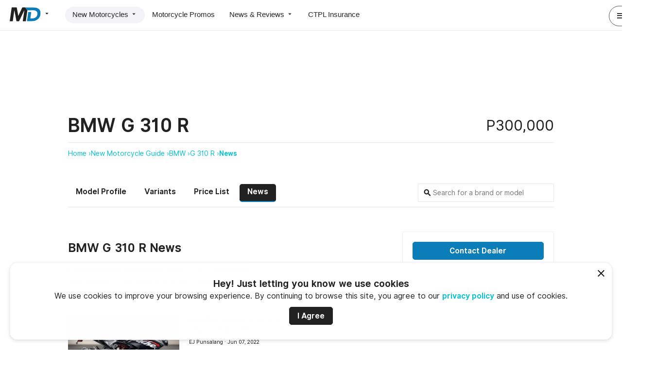

--- FILE ---
content_type: text/html; charset=UTF-8
request_url: https://www.motodeal.com.ph/motorcycles/bmw/g-310-r/news
body_size: 20512
content:
<!DOCTYPE html>
<html lang="en">
<head>
    <meta charset="UTF-8">

        <title>2026 BMW G 310 R News, Philippines | MotoDeal.com.ph</title>

            <meta name="twitter:card" content="summary_large_image" />
                <meta name="twitter:site" content="@MotoDealPH" />
                <meta name="description" content="Find out about the latest 2026 BMW G 310 R global and local Philippine news. Whether it is a new 2026 BMW G 310 R launch, facelift, engine update or safety scores you will find it here." />
    
    <meta property="og:site_name" content="MotoDeal" />
    <meta property="og:url" content="https://www.motodeal.com.ph/motorcycles/bmw/g-310-r/news" />
    <meta property="og:image" content="https://d1hv7ee95zft1i.cloudfront.net/custom/motorcycle-model-photo/original/bmw-g-310-r-6940f572b017a.jpg" />
    <meta property="og:title" content="2026 BMW G 310 R News, Philippines | MotoDeal.com.ph" />
    <meta property="og:description" content="Find out about the latest 2026 BMW G 310 R global and local Philippine news. Whether it is a new 2026 BMW G 310 R launch, facelift, engine update or safety scores you will find it here." />



    
            <link rel="canonical" href="https://www.motodeal.com.ph/motorcycles/bmw/g-310-r/news" />
    
    <!-- Stylesheets -->
            <link rel="stylesheet" href="/stylesheets/motodeal/desktop.css?20251202-1">
    
    <link rel="icon" href="/images/motodeal/essentials/favicon.png?20251202-1">

    <!-- Apple Touch Icon @ 512x512-->
    <link rel="apple-touch-icon" href="/images/motodeal/essentials/apple-touch-icon.png?20251202-1">

            <link rel="alternate" type="application/rss+xml" title="MotoDeal Articles Feed" href="https://www.motodeal.com.ph/rss/motorcycle-articles.xml" />
        <link rel="alternate" type="application/rss+xml" title="MotoDeal Promos Feed" href="https://www.motodeal.com.ph/rss/motorcycle-promos.xml" />
            <script async src="https://securepubads.g.doubleclick.net/tag/js/gpt.js"></script>
<script>
            window.googletag = window.googletag || {cmd: []};
            googletag.cmd.push(function() {
         
                googletag
                  .defineSlot("/340581190/md:modelpage:top:leaderboard", [[728, 90]], "div-gpt-ad-1595991449885-0")
                  .addService(googletag.pubads())
            .setTargeting("motorcycle-body-type", ["Naked"]).setTargeting("motorcycle-category", ["mainstream"]).setTargeting("motorcycle-brand", ["BMW"]).setTargeting("motorcycle-model", ["BMW G 310 R"]).setTargeting("delivery-code", ["Production"]); 
                googletag
                  .defineSlot("/340581190/md:modelpage:side:medrec", [[300, 250]], "div-gpt-ad-1595991807878-0")
                  .addService(googletag.pubads())
            .setTargeting("motorcycle-body-type", ["Naked"]).setTargeting("motorcycle-category", ["mainstream"]).setTargeting("motorcycle-brand", ["BMW"]).setTargeting("motorcycle-model", ["BMW G 310 R"]).setTargeting("delivery-code", ["Production"]);
                // googletag.pubads().enableSingleRequest();
                googletag.enableServices();
                googletag.pubads().enableLazyLoad({
                    fetchMarginPercent: 50,
                    renderMarginPercent: 25,
                    mobileScaling: 1.0
                });
            });

        </script>
</head>

<body>
    <!-- AutoDeal wrapper -->
    <div class="motodeal">
        <!-- Page wrapper ID -->
                
        <div id="model-news" class="container layout-2">
                            <!-- MOTODEAL HEADER  -->

<!-- Notification Bubble -->
<!-- <div id="notification-bubble" class="card pad padleft20 padright20 withshadow motion-slide-from-top">
    <strong>Success!</strong> You are now subscribed
</div> -->

<!-- Notification Area For Previews -->
<!-- <div id="previewbar" class="pad20 alert warning margin20 hidden">
    <div>
        <strong>This is a preview of your listing. This isn't final until you click 'publish' in the previous screen  </strong>
        <a href="" class="closepreview button small secondary floatright">Close and Return to publish screen</a>
    </div>
</div> -->

<div id="site-head" class="desktop motodeal frontend display-flex justify-space-between padleft20 padright20 padtop padbottom borderbottom">
    <!-- Primary Nav -->
    <div id="primary-nav" class="display-flex align-items-center">

        <!-- Brand Wrapper -->
        
<div id="brand-wrapper" class="hoverdropdown marginright30">
            <a href="/" id="brand" class="blocklink ga_web_main_nav_click" data-galabel="MotoDeal Click">
            <img src="https://www.autodeal.com.ph/images/motodeal/essentials/motodeal-longform-logo-black.svg" alt="MotoDeal" class="full-logo shown-on-large-desktop hidden-on-desktop hidden-on-tablet hidden-on-mobile">
            <img src="https://www.autodeal.com.ph/images/motodeal/essentials/motodeal-icon-logo-black.svg" alt="MD"
                class="icon-logo hidden-on-large-desktop shown-on-desktop shown-on-tablet shown-on-mobile" height="46" width="100" style="max-width:100%; height:auto">
            <span class="icon-mat-arrow_drop_down"></span>
        </a>
    
    <nav id="switcher" class="hovercontent pad20">
        <a 
            href="//www.autodeal.com.ph/" 
            class="ga_web_main_nav_click darklink marginbottom"
        ><span>AutoDeal</span> <img src="https://www.autodeal.com.ph/images/essentials/logo_icon_black.svg" alt="AutoDeal" class="deals-logos"></a>
        
        <a 
            href="https://www.motodeal.com.ph" 
            class="ga_web_main_nav_click darklink marginbottom"
        ><span>MotoDeal</span> <img src="https://www.autodeal.com.ph/images/motodeal/essentials/motodeal-icon-logo-black.svg" alt="MotoDeal" class="deals-logos"></a>
        
        <a 
            href="https://www.truckdeal.com.ph" 
            class="ga_web_main_nav_click darklink marginbottom"
        ><span>TruckDeal</span> <img src="https://www.autodeal.com.ph/images/truckdeal/essentials/truckdeal-icon-logo-black.svg" alt="TruckDeal" class="deals-logos"></a>
    </nav>
</div>

        <!-- Primary Nav -->
        <nav class="horizontal display-flex pill gray rounded">
            <!-- New -->
            <div id="new-motorcylcle" class="hoverdropdown pill-item active">
                <a href="/motorcycles" class="darklink pad ga-tracker" data-gacategory="MotoDeal Main Navigation" data-gaevent="New Motorcycles Click" >New Motorcycles <span class="icon-mat-arrow_drop_down"></span></a>
                <nav class="hovercontent vertical hidden pad">
                    <a href="/motorcycles" class="darklink pad padleft20 borderbottom ga-tracker" data-gacategory="MotoDeal Main Navigation" data-gaevent="Motorcycle Guide Click" >
                        Motorcycle Guide
                    </a>
                    <a href="/dealerships/search" class="darklink pad padleft20 ga-tracker" data-gacategory="MotoDeal Main Navigation" data-gaevent="Motorcycle Partner Dealer Click" >
                        Motorcycle Partner Dealers
                    </a>
                </nav>
            </div>

            <div id="promos" class="pill-item ">
                <a href="/promos" class="darklink pad
                 ga-tracker" data-gacategory="MotoDeal Main Navigation" data-gaevent="Motorcycle Promos Click" >Motorcycle Promos</a>
            </div>

            <!-- News -->
            <div id="news" class="hoverdropdown pill-item ">
                <a href="/articles/latest-stories" class="darklink pad ga-tracker" data-gacategory="MotoDeal Main Navigation" data-gaevent="News & Reviews Click" >
                    News &amp; Reviews <span class="icon-mat-arrow_drop_down"></span>
                </a>
                <nav class="hovercontent vertical hidden pad">
                    <a href="/articles/latest-stories" class="darklink pad padleft20 borderbottom ga-tracker" data-gacategory="MotoDeal Main Navigation" data-gaevent="Latest News Click" >
                        Latest News
                    </a>

                    <a href="/articles/motorcycle-news-philippines" class="darklink pad padleft20 borderbottom ga-tracker" data-gacategory="MotoDeal Main Navigation" data-gaevent="News Click" >
                        News
                    </a>

                    <a href="/articles/motorcycle-reviews" class="darklink pad padleft20 borderbottom ga-tracker" data-gacategory="MotoDeal Main Navigation" data-gaevent="Reviews Click" >
                        Reviews
                    </a>

                    <a href="/articles/motorcycle-videos" class="darklink pad padleft20 borderbottom ga-tracker" data-gacategory="MotoDeal Main Navigation" data-gaevent="Videos Click" >
                        Videos
                    </a>

                    <a href="/articles/motorcycle-features" class="darklink pad padleft20 ga-tracker" data-gacategory="MotoDeal Main Navigation" data-gaevent="Features Click" >
                        Features
                    </a>
                </nav>
            </div>

            <div id="insurance" class="pill-item">
                <a href="//www.autodeal.com.ph/ctpl-insurance?vehicle_type=7" class="darklink pad ga-tracker" data-gacategory="MotoDeal Main Navigation" data-gaevent="CTPL Insurance Click" >CTPL Insurance</a>
            </div>
        </nav>
    </div>

    <!-- Notif Center, and Profile Link -->
    <nav id="secondary-nav" class="display-flex align-items-center">
        
    <div id="profile-menu" class="marginleft">
        <a href="javascript:void(0);" class="darklink profile button tertiary circle full">
            <span class="icon-mat-menu" aria-hidden="true"></span>
            <img src="/images/autodeal/icons/other/default-profile-image.svg?20251202-1" alt="" class="avatar no-shadow xsmall circle noshadow" />
        </a>
        <a href="javascript:void(0);" class="darklink profile button tertiary circle short">
            <img src="/images/autodeal/icons/other/default-profile-image.svg?20251202-1" alt="" class="avatar no-shadow xsmall circle noshadow" />
        </a>
    </div>

    </nav>
</div>
            
                        <div id="cookie-warning" class="bottomsheet positionfixed cookie_use_notice" data-cookie-use-url="/ajax/motorcycles/show-cookie-use-notice"></div>

                <main>
        <div class="width-limiter">
            <div class="margintop30 center">
    <div id="div-gpt-ad-1595991449885-0" style="height:90px">
  <script>
    googletag.cmd.push(function() { googletag.display('div-gpt-ad-1595991449885-0'); });
  </script>
</div>
</div>

            <!-- Header -->
            <section class="margintop50">
    <header class="display-flex align-items-center justify-space-between padbottom marginbottom borderbottom">
        <span class="h1 bold">BMW G 310 R</span>
        <span class="h2 light">
            

                    P300,000
    

        </span>
    </header>

        <nav class="breadcrumb">
                    
            <a
                href="https://www.motodeal.com.ph/"
                class="ga-tracker "
                data-gacategory="Breadcrumb" data-gaevent="Home Click" 
            >Home &rsaquo;</a>
                    
            <a
                href="https://www.motodeal.com.ph/motorcycles"
                class="ga-tracker "
                data-gacategory="Breadcrumb" data-gaevent="New Motorcycle Guide Click" 
            >New Motorcycle Guide &rsaquo;</a>
                    
            <a
                href="https://www.motodeal.com.ph/motorcycles/bmw"
                class="ga-tracker "
                data-gacategory="Breadcrumb" data-gaevent="BMW Click" 
            >BMW &rsaquo;</a>
                    
            <a
                href="https://www.motodeal.com.ph/motorcycles/bmw/g-310-r"
                class="ga-tracker "
                data-gacategory="Breadcrumb" data-gaevent="G 310 R Click" 
            >G 310 R &rsaquo;</a>
                    
            <a
                href="https://www.motodeal.com.ph/motorcycles/bmw/g-310-r/news"
                class="ga-tracker bold"
                data-gacategory="Breadcrumb" data-gaevent="News Click" 
            >News </a>
            </nav>


    <div class="display-flex align-items-center justify-space-between margintop50 padbottom borderbottom">
        


    <nav class="horizontal pill">
        <a href="/motorcycles/bmw/g-310-r"
            class="bold ga-tracker darklink"
            data-gacategory="Motorcycle Model News Page" data-gaevent="Motorcycle Model Profile Tab Click" data-galabel="model_id=170&model_name=BMW G 310 R">Model Profile</a>

                    <a href="/motorcycles/bmw/g-310-r/variants"
                class="bold ga-tracker darklink"
                data-gacategory="Motorcycle Model News Page" data-gaevent="Motorcycle Model Variants Tab Click" data-galabel="model_id=170&model_name=BMW G 310 R">Variants</a>
        
        
                    <a href="/motorcycles/bmw/g-310-r/price-list"
                class="bold ga-tracker darklink"
                data-gacategory="Motorcycle Model News Page" data-gaevent="Motorcycle Model Price List Tab Click" data-galabel="model_id=170&model_name=BMW G 310 R">Price List</a>
        
        
                    <a href="/motorcycles/bmw/g-310-r/news"
                class="bold ga-tracker active"
                data-gacategory="Motorcycle Model News Page" data-gaevent="Motorcycle Model News Tab Click" data-galabel="model_id=170&model_name=BMW G 310 R">News</a>
        
            </nav>

        
    <form action="" class="simple positionrelative typeahead-search">
        <input id="suggestivesearch" type="text" placeholder="Search for a brand or model" class="bordered" autocomplete="off">
        <span class="icon-mat-search bold positionabsolute"></span>
    </form>

    </div>
</section>


            <div class="inner-grid margintop50">

                <section id="site-content">
                        <header>
        <h1 class="h3">BMW G 310 R News</h1>
        <p>
            Find out about the latest BMW G 310 R global and local Philippine news. Whether it is a new BMW G 310 R launch, facelift, engine update or safety scores you will find it here.
        </p>
    </header>

    <ul class="nopad nomargin nostyle noindent">
                    <div class="padtop20">
                


        





<li class="padtop20 padbottom30 directory-listing display-flex borderbottom">
    <div>
                    <a href="https://www.motodeal.com.ph/articles/motorcycle-news-philippines/bmw-looking-enter-entry-level-sportbike-segment-g-310-rr"
                class="ga-tracker"
                data-gacategory="Motorcycle Model News Page" data-gaevent="Article Image Click" data-galabel="model_id=170&model_name=BMW G 310 R&article_title=Is BMW looking to enter the entry-level sportbike segment with the G 310 RR?&article_id=10538">
                                    <img src="https://d29c80i09kxy2a.cloudfront.net/custom/blog-post/small/is-bmw-looking-to-enter-the-entry-level-sportbike-segment-with-the-g-310-rr-629f1abc1a1c6.jpeg" alt="Is BMW looking to enter the entry-level sportbike segment with the G 310 RR?">
                            </a>
            </div>

    <div class="marginleft20 positionrelative">
        <h3 class="h5 nomargin">
            <a 
                href="https://www.motodeal.com.ph/articles/motorcycle-news-philippines/bmw-looking-enter-entry-level-sportbike-segment-g-310-rr"
                class="darklink ga-tracker"
                data-gacategory="Motorcycle Model News Page" data-gaevent="Article Title Click" data-galabel="model_id=170&model_name=BMW G 310 R&article_title=Is BMW looking to enter the entry-level sportbike segment with the G 310 RR?&article_id=10538"
            >Is BMW looking to enter the entry-level sportbike segment with the G 310 RR?</a>

            
            
    <a
        href="/articles/search?q=News"
        class="darklink inline-label ga-tracker news"
        data-gacategory="Motorcycle Model News Page" data-gaevent="Article Category Label Click" data-galabel="model_id=170&model_name=BMW G 310 R&article_title=Is BMW looking to enter the entry-level sportbike segment with the G 310 RR?&article_id=10538&label_id=1&category_id=5">/ News</a>

        </h3>

        
                
                                
    <div class="byline">
                    <small>
               <a href="https://www.motodeal.com.ph/articles/authors/ej-punsalang" class="darklink ga-tracker" data-gacategory="Motorcycle Model News Page" data-gaevent="Article Author Click" data-galabel="model_id=170&model_name=BMW G 310 R&article_title=Is BMW looking to enter the entry-level sportbike segment with the G 310 RR?&article_id=10538&author_name=EJ Punsalang&author_id=29"><span>EJ Punsalang</span> &middot; <span>Jun 07, 2022</span></a>
            </small>
            </div>


        <p class="nomargin margintop marginbottom5">
            BMW and TVS seem set on releasing a new sportbike in the form of the G 310 RR. It’ll likely be based on the popular TVS Apache RR 310.
        </p>

                <div>
            <a href="https://www.motodeal.com.ph/articles/motorcycle-news-philippines/bmw-looking-enter-entry-level-sportbike-segment-g-310-rr" class="read-more-link ga-tracker" data-gacategory="Motorcycle Model News Page" data-gaevent="Article Read More Click" data-galabel="model_id=170&model_name=BMW G 310 R&article_title=Is BMW looking to enter the entry-level sportbike segment with the G 310 RR?&article_id=10538">Read More</a>
        </div>
    </div>
</li>

            </div>
                    <div class="padtop20">
                


        





<li class="padtop20 padbottom30 directory-listing display-flex borderbottom">
    <div>
                    <a href="https://www.motodeal.com.ph/articles/motorcycle-features/5-things-we-love-about-bmw-g-310-r"
                class="ga-tracker"
                data-gacategory="Motorcycle Model News Page" data-gaevent="Article Image Click" data-galabel="model_id=170&model_name=BMW G 310 R&article_title=5 things we love about the BMW G 310 R&article_id=9378">
                                    <img src="https://d29c80i09kxy2a.cloudfront.net/custom/blog-post/small/5-things-we-love-about-the-bmw-g-310-r-6188c968614c0.jpeg" alt="5 things we love about the BMW G 310 R">
                            </a>
            </div>

    <div class="marginleft20 positionrelative">
        <h3 class="h5 nomargin">
            <a 
                href="https://www.motodeal.com.ph/articles/motorcycle-features/5-things-we-love-about-bmw-g-310-r"
                class="darklink ga-tracker"
                data-gacategory="Motorcycle Model News Page" data-gaevent="Article Title Click" data-galabel="model_id=170&model_name=BMW G 310 R&article_title=5 things we love about the BMW G 310 R&article_id=9378"
            >5 things we love about the BMW G 310 R</a>

            
            
    <a
        href="/articles/search?q=Featured+Article"
        class="darklink inline-label ga-tracker features"
        data-gacategory="Motorcycle Model News Page" data-gaevent="Article Category Label Click" data-galabel="model_id=170&model_name=BMW G 310 R&article_title=5 things we love about the BMW G 310 R&article_id=9378&label_id=3&category_id=3">/ Featured Article</a>

        </h3>

        
                
                                
    <div class="byline">
                    <small>
               <a href="https://www.motodeal.com.ph/articles/authors/ej-punsalang" class="darklink ga-tracker" data-gacategory="Motorcycle Model News Page" data-gaevent="Article Author Click" data-galabel="model_id=170&model_name=BMW G 310 R&article_title=5 things we love about the BMW G 310 R&article_id=9378&author_name=EJ Punsalang&author_id=29"><span>EJ Punsalang</span> &middot; <span>Nov 08, 2021</span></a>
            </small>
            </div>


        <p class="nomargin margintop marginbottom5">
            Here are 5 things we like about BMW’s entry-level roadster, the G 310 R.
        </p>

                <div>
            <a href="https://www.motodeal.com.ph/articles/motorcycle-features/5-things-we-love-about-bmw-g-310-r" class="read-more-link ga-tracker" data-gacategory="Motorcycle Model News Page" data-gaevent="Article Read More Click" data-galabel="model_id=170&model_name=BMW G 310 R&article_title=5 things we love about the BMW G 310 R&article_id=9378">Read More</a>
        </div>
    </div>
</li>

            </div>
                    <div class="padtop20">
                


        





<li class="padtop20 padbottom30 directory-listing display-flex borderbottom">
    <div>
                    <a href="https://www.motodeal.com.ph/articles/motorcycle-news-philippines/bmw-motorrad-launches-g-310-r-2021"
                class="ga-tracker"
                data-gacategory="Motorcycle Model News Page" data-gaevent="Article Image Click" data-galabel="model_id=170&model_name=BMW G 310 R&article_title=BMW Motorrad launches the G 310 R for 2021&article_id=6849">
                                    <img src="https://d29c80i09kxy2a.cloudfront.net/custom/blog-post/small/bmw-g-310-r-5f80180839f84.jpg" alt="BMW G 310 R">
                            </a>
            </div>

    <div class="marginleft20 positionrelative">
        <h3 class="h5 nomargin">
            <a 
                href="https://www.motodeal.com.ph/articles/motorcycle-news-philippines/bmw-motorrad-launches-g-310-r-2021"
                class="darklink ga-tracker"
                data-gacategory="Motorcycle Model News Page" data-gaevent="Article Title Click" data-galabel="model_id=170&model_name=BMW G 310 R&article_title=BMW Motorrad launches the G 310 R for 2021&article_id=6849"
            >BMW Motorrad launches the G 310 R for 2021</a>

            
            
    <a
        href="/articles/search?q=News"
        class="darklink inline-label ga-tracker news"
        data-gacategory="Motorcycle Model News Page" data-gaevent="Article Category Label Click" data-galabel="model_id=170&model_name=BMW G 310 R&article_title=BMW Motorrad launches the G 310 R for 2021&article_id=6849&label_id=1&category_id=5">/ News</a>

        </h3>

        
                
                
    <div class="byline">
                    <small>
               <a href="/articles/authors" class="darklink ga-tracker" data-gacategory="Motorcycle Model News Page" data-gaevent="Article Author Click" data-galabel="model_id=170&model_name=BMW G 310 R&article_title=BMW Motorrad launches the G 310 R for 2021&article_id=6849&author_name=MotoDeal"><span>Motodeal</span> &middot; <span>Oct 09, 2020</span></a>
            </small>
            </div>


        <p class="nomargin margintop marginbottom5">
            BMW’s G 310 R is finally unveiled for 2021 with a Euro 5 compliant engine, full LED lights, redesigned side panels, and a price drop to boot.
        </p>

                <div>
            <a href="https://www.motodeal.com.ph/articles/motorcycle-news-philippines/bmw-motorrad-launches-g-310-r-2021" class="read-more-link ga-tracker" data-gacategory="Motorcycle Model News Page" data-gaevent="Article Read More Click" data-galabel="model_id=170&model_name=BMW G 310 R&article_title=BMW Motorrad launches the G 310 R for 2021&article_id=6849">Read More</a>
        </div>
    </div>
</li>

            </div>
            </ul>

                    <!-- Embedded Get Quote Form -->
                                        <div id="contact-dealer-form"></div>
                                                        </section>

                
<aside id="side-bar">
    
    

	


<section id="side-bar-action-box" class="card bordered pad20 ">
    <a 
    	href="/motorcycles/bmw/g-310-r/inquiry?ref-type=905&amp;ref-type-id=170"
        class="button expand ga-tracker"
        data-gacategory="Motorcycle Model News Page" data-gaevent="Contact Dealer Click" data-galabel="model_id=170&model_name=BMW G 310 R"
    >Contact Dealer</a>
    
        	
    	    
    <div class="margin">
        <strong>Get the Best Deal</strong>
        <p class="small">
            Ask for a quotation or send an inquiry to our official partners and receive a quick reply to your MotoDeal Inbox. Choose the right motorcycle at the right price.
        </p>
    </div>
</section>

    <hr>

    <div class="marginbottom50">
        
<div id="fixed-share-card" class="card muted pad20">
	<nav class="horizontal display-flex align-center justify-space-between">
		<div>
			<a
				href="http://www.facebook.com/sharer.php?u=https://www.motodeal.com.ph/motorcycles/bmw/g-310-r/news"
				class="ga-tracker"
				target="_blank"
				data-gacategory="Motorcycle Model News Page" data-gaevent="Share FB Click" data-galabel="model_id=170&model_name=BMW G 310 R"
			><span class="icon-facebook colored padright20" aria-hidden="true"></span></a>

			<a
				href="http://twitter.com/share?text=Check out this post from @AutoDealPH&amp;url=https://www.motodeal.com.ph/motorcycles/bmw/g-310-r/news"
				class="ga-tracker"
				data-gacategory="Motorcycle Model News Page" data-gaevent="Share Twitter Click" data-galabel="model_id=170&model_name=BMW G 310 R"
			><span class="icon-twitter colored padright20" aria-hidden="true"></span></a>

					</div>

		
					<span class="floatright bold uppercase share-tracker">Share</span>
			</nav>
</div>

    </div>
    
     <!-- Dealership List -->
    





    <hr>

            
    
    <section class="card muted pad20">
        <div class="marginbottom20 borderbottom">
            <strong>Want to learn more about the Brand?</strong>
            <p class="small">
                Find all BMW motorcycle models, price list, colors, news and reviews.
            </p>
        </div>

        <a href="/motorcycles/bmw"
            class="darklink h4 ga-tracker display-flex align-items-center"
            data-gacategory="Motorcycle Model News Page" data-gaevent="Motorcycle Brand Click" data-galabel="model_id=170&model_name=BMW G 310 R&brand_id=12">
            <img src="https://d29c80i09kxy2a.cloudfront.net/custom/motorcycle-make/logo/standard/bmw-5e290b4de5b42.jpg" alt="BMW" class="avatar small no-shadow marginright">
            BMW Philippines <span class="icon-mat-keyboard_arrow_right"></span>
        </a>
    </section>


    <hr>

    
<div id="signup" class="card">
    <div>

        
        <h2>Sign Up For Alerts</h2>

        <p> Do you want to be the first to know about the latest motorcycle deals? Just subscribe with your email address and we’ll send you alerts on the most incredible deals as they happen.</p>

            
<form action="/motorcycle-model/170/subscribe"
    method="POST" class="padbottom20 newsletter-subscribe"
    data-gacategory="Motorcycle Model News Page" data-galabel="model_id=170&model_name=(2018 - Present) BMW G 310 R" novalidate>

    <div class="padright">
    	    	    <input type="text" id="motorycycle_newsletter_subscriber_email_address" name="motorycycle_newsletter_subscriber[email_address]" required="required" placeholder="Email Address" class="bordered bordered white"  />
            </div>

	<div class="hidden">    <input type="hidden" id="motorycycle_newsletter_subscriber_id" name="motorycycle_newsletter_subscriber[id]" class="bordered "  />    <input type="hidden" id="motorycycle_newsletter_subscriber_status" name="motorycycle_newsletter_subscriber[status]" class="bordered " value="1"  /><div><label for="motorycycle_newsletter_subscriber_subscribe_to_brand">Subscribe to brand</label><input type="checkbox" id="motorycycle_newsletter_subscriber_subscribe_to_brand" name="motorycycle_newsletter_subscriber[subscribe_to_brand]" value="1" checked="checked" /></div>    <input type="hidden" id="motorycycle_newsletter_subscriber__token" name="motorycycle_newsletter_subscriber[_token]" class="bordered " value="i8LjoHex9bP99TOtgAww67g7t425QNWUnWDFycQHIns"  /></div>

    <div>
        <button type="submit" class="">Subscribe</button>
    </div>
</form>

    </div>

    


    <p class="reducedopacity small privacy-notice padbottom20">
        You may unsubscribe from these alerts any time. Please review our <a href="https://www.autodeal.com.ph/privacy-policy"
            class="ga-tracker"
            target="_blank"
            data-gacategory="Motorcycle Model News Page" data-gaevent="Privacy Policy Link Click" data-galabel="model_id=170&model_name=BMW G 310 R">privacy policy</a> for more information.
    </p>

</div>


    <hr>

    <section>
        <!-- Ad1 -->
        <div class="card muted padtop5 padbottom5 center">
            <div id="div-gpt-ad-1595991807878-0" style="height:250px">
  <script>
    googletag.cmd.push(function() { googletag.display('div-gpt-ad-1595991807878-0'); });
  </script>
</div>
        </div>
    </section>

</aside>

            </div>

                <section id="related-motorcycles">
        <hr>
        <h2>Similar Motorcycles</h2>

                    <div class="display-flex row-of-cards marginbottom50">
                                    <div class="marginleft20 marginright20">
                        




<article class="card simple vertical display-flex nomargin">
            <a href="/motorcycles/mutt-motorcycles/akita-250"
            class="blocklink img-wrapper ga-tracker"
            data-gacategory="Motorcycle Model News Page Related Motorcycles" data-gaevent="Motorcycle Model Image Click" data-galabel="model_id=476&model_name=(2021 - Present) Mutt Motorcycles Akita 250&photo_id=7819">
                
<picture>
                    <source data-srcset="https://d29c80i09kxy2a.cloudfront.net/custom/motorcycle-model-photo/standard/mutt-akita-250-62052e690b667.webp" type="image/webp">
        <img
            src="[data-uri]"
            data-src="https://d29c80i09kxy2a.cloudfront.net/custom/motorcycle-model-photo/standard/mutt-akita-250-62052e690b667.jpeg"
            alt="Mutt Akita 250"
            class="lazyload "
                    >
    </picture>

        </a>
    
    <div class="padtop20 positionrelative">

        
        <h5 class="card-text-wrapper display-flex align-items-center nomargin">
            <a href="/motorcycles/mutt-motorcycles/akita-250"
                class="blocklink bold ga-tracker"
                data-gacategory="Motorcycle Model News Page Related Motorcycles" data-gaevent="Motorcycle Model Name Click" data-galabel="model_id=476&model_name=(2021 - Present) Mutt Motorcycles Akita 250">

                Mutt Motorcycles Akita 250
            </a>
        </h5>

                
        <div class="display-flex justify-space-between align-center">
            
            <span>
                

                    P250,000
    

            </span>
            <span>
                <img src="https://d29c80i09kxy2a.cloudfront.net/custom/motorcycle-make/logo/standard/mutt-motorcycles-62052ce3dd392.jpeg" alt="Mutt Motorcycles" class="promoter-logo">
            </span>
        </div>

        <a href="/motorcycles/mutt-motorcycles/akita-250/variants"
            class="darklink ga-tracker"
            data-gacategory="Motorcycle Model News Page Related Motorcycles" data-gaevent="Variants and Specifications Click" data-galabel="model_id=476&model_name=(2021 - Present) Mutt Motorcycles Akita 250">
            <small class="reducedopacity">1 Variant &amp; Specifications</small>
        </a>

            </div>
</article>
<!-- End -->

                    </div>
                                    <div class="marginleft20 marginright20">
                        




<article class="card simple vertical display-flex nomargin">
            <a href="/motorcycles/mv-agusta/brutale-1000"
            class="blocklink img-wrapper ga-tracker"
            data-gacategory="Motorcycle Model News Page Related Motorcycles" data-gaevent="Motorcycle Model Image Click" data-galabel="model_id=372&model_name=(2019 - Present) MV Agusta Brutale 1000&photo_id=5921">
                
<picture>
                    <source data-srcset="https://d29c80i09kxy2a.cloudfront.net/custom/motorcycle-model-photo/standard/5e2cd213a708a.webp" type="image/webp">
        <img
            src="[data-uri]"
            data-src="https://d29c80i09kxy2a.cloudfront.net/custom/motorcycle-model-photo/standard/5e2cd213a708a.jpg"
            
            class="lazyload "
                    >
    </picture>

        </a>
    
    <div class="padtop20 positionrelative">

        
        <h5 class="card-text-wrapper display-flex align-items-center nomargin">
            <a href="/motorcycles/mv-agusta/brutale-1000"
                class="blocklink bold ga-tracker"
                data-gacategory="Motorcycle Model News Page Related Motorcycles" data-gaevent="Motorcycle Model Name Click" data-galabel="model_id=372&model_name=(2019 - Present) MV Agusta Brutale 1000">

                MV Agusta Brutale 1000
            </a>
        </h5>

                
        <div class="display-flex justify-space-between align-center">
            
            <span>
                

                    P1,700,000
                        -
                P2,200,000
    

            </span>
            <span>
                <img src="https://d29c80i09kxy2a.cloudfront.net/custom/motorcycle-make/logo/standard/mv-agusta-60c813ad02c72.jpg" alt="MV Agusta" class="promoter-logo">
            </span>
        </div>

        <a href="/motorcycles/mv-agusta/brutale-1000/variants"
            class="darklink ga-tracker"
            data-gacategory="Motorcycle Model News Page Related Motorcycles" data-gaevent="Variants and Specifications Click" data-galabel="model_id=372&model_name=(2019 - Present) MV Agusta Brutale 1000">
            <small class="reducedopacity">2 Variants &amp; Specifications</small>
        </a>

            </div>
</article>
<!-- End -->

                    </div>
                                    <div class="marginleft20 marginright20">
                        




<article class="card simple vertical display-flex nomargin">
            <a href="/motorcycles/suzuki/sv-650"
            class="blocklink img-wrapper ga-tracker"
            data-gacategory="Motorcycle Model News Page Related Motorcycles" data-gaevent="Motorcycle Model Image Click" data-galabel="model_id=43&model_name=(2018 - Present) Suzuki SV 650&photo_id=9077">
                
<picture>
                    <source data-srcset="https://d29c80i09kxy2a.cloudfront.net/custom/motorcycle-model-photo/standard/suzuki-sv-650-6822f03638f05.webp" type="image/webp">
        <img
            src="[data-uri]"
            data-src="https://d29c80i09kxy2a.cloudfront.net/custom/motorcycle-model-photo/standard/suzuki-sv-650-6822f03638f05.png"
            alt="Suzuki SV 650"
            class="lazyload "
                    >
    </picture>

        </a>
    
    <div class="padtop20 positionrelative">

        
        <h5 class="card-text-wrapper display-flex align-items-center nomargin">
            <a href="/motorcycles/suzuki/sv-650"
                class="blocklink bold ga-tracker"
                data-gacategory="Motorcycle Model News Page Related Motorcycles" data-gaevent="Motorcycle Model Name Click" data-galabel="model_id=43&model_name=(2018 - Present) Suzuki SV 650">

                Suzuki SV 650
            </a>
        </h5>

                
        <div class="display-flex justify-space-between align-center">
            
            <span>
                

                    P449,000
    

            </span>
            <span>
                <img src="https://d29c80i09kxy2a.cloudfront.net/custom/motorcycle-make/logo/standard/suzuki-5e290f1329577.jpg" alt="Suzuki" class="promoter-logo">
            </span>
        </div>

        <a href="/motorcycles/suzuki/sv-650/variants"
            class="darklink ga-tracker"
            data-gacategory="Motorcycle Model News Page Related Motorcycles" data-gaevent="Variants and Specifications Click" data-galabel="model_id=43&model_name=(2018 - Present) Suzuki SV 650">
            <small class="reducedopacity">1 Variant &amp; Specifications</small>
        </a>

            </div>
</article>
<!-- End -->

                    </div>
                            </div>
                    <div class="display-flex row-of-cards marginbottom50">
                                    <div class="marginleft20 marginright20">
                        




<article class="card simple vertical display-flex nomargin">
            <a href="/motorcycles/triumph/speed-twin-900"
            class="blocklink img-wrapper ga-tracker"
            data-gacategory="Motorcycle Model News Page Related Motorcycles" data-gaevent="Motorcycle Model Image Click" data-galabel="model_id=407&model_name=(2019 - Present) Triumph Speed Twin 900&photo_id=8050">
                
<picture>
                    <source data-srcset="https://d29c80i09kxy2a.cloudfront.net/custom/motorcycle-model-photo/standard/triumph-speed-twin-900-64635b7f40ea0.webp" type="image/webp">
        <img
            src="[data-uri]"
            data-src="https://d29c80i09kxy2a.cloudfront.net/custom/motorcycle-model-photo/standard/triumph-speed-twin-900-64635b7f40ea0.jpeg"
            alt="Triumph Speed Twin 900"
            class="lazyload "
                    >
    </picture>

        </a>
    
    <div class="padtop20 positionrelative">

        
        <h5 class="card-text-wrapper display-flex align-items-center nomargin">
            <a href="/motorcycles/triumph/speed-twin-900"
                class="blocklink bold ga-tracker"
                data-gacategory="Motorcycle Model News Page Related Motorcycles" data-gaevent="Motorcycle Model Name Click" data-galabel="model_id=407&model_name=(2019 - Present) Triumph Speed Twin 900">

                Triumph Speed Twin 900
            </a>
        </h5>

                
        <div class="display-flex justify-space-between align-center">
            
            <span>
                

                    P705,000
                        -
                P745,000
    

            </span>
            <span>
                <img src="https://d29c80i09kxy2a.cloudfront.net/custom/motorcycle-make/logo/standard/triumph-65e02a7bcc998.jpg" alt="Triumph" class="promoter-logo">
            </span>
        </div>

        <a href="/motorcycles/triumph/speed-twin-900/variants"
            class="darklink ga-tracker"
            data-gacategory="Motorcycle Model News Page Related Motorcycles" data-gaevent="Variants and Specifications Click" data-galabel="model_id=407&model_name=(2019 - Present) Triumph Speed Twin 900">
            <small class="reducedopacity">4 Variants &amp; Specifications</small>
        </a>

            </div>
</article>
<!-- End -->

                    </div>
                                    <div class="marginleft20 marginright20">
                        




<article class="card simple vertical display-flex nomargin">
            <a href="/motorcycles/bmw/s-1000-r"
            class="blocklink img-wrapper ga-tracker"
            data-gacategory="Motorcycle Model News Page Related Motorcycles" data-gaevent="Motorcycle Model Image Click" data-galabel="model_id=174&model_name=(2018 - Present) BMW S 1000 R&photo_id=7956">
                
<picture>
                    <source data-srcset="https://d29c80i09kxy2a.cloudfront.net/custom/motorcycle-model-photo/standard/2022-bmw-s-1000-r-639a9b0f25944.webp" type="image/webp">
        <img
            src="[data-uri]"
            data-src="https://d29c80i09kxy2a.cloudfront.net/custom/motorcycle-model-photo/standard/2022-bmw-s-1000-r-639a9b0f25944.jpeg"
            alt="2022 BMW S 1000 R"
            class="lazyload "
                    >
    </picture>

        </a>
    
    <div class="padtop20 positionrelative">

        
        <h5 class="card-text-wrapper display-flex align-items-center nomargin">
            <a href="/motorcycles/bmw/s-1000-r"
                class="blocklink bold ga-tracker"
                data-gacategory="Motorcycle Model News Page Related Motorcycles" data-gaevent="Motorcycle Model Name Click" data-galabel="model_id=174&model_name=(2018 - Present) BMW S 1000 R">

                BMW S 1000 R
            </a>
        </h5>

                
        <div class="display-flex justify-space-between align-center">
            
            <span>
                

                    P1,455,000
                        -
                P1,755,000
    

            </span>
            <span>
                <img src="https://d29c80i09kxy2a.cloudfront.net/custom/motorcycle-make/logo/standard/bmw-5e290b4de5b42.jpg" alt="BMW" class="promoter-logo">
            </span>
        </div>

        <a href="/motorcycles/bmw/s-1000-r/variants"
            class="darklink ga-tracker"
            data-gacategory="Motorcycle Model News Page Related Motorcycles" data-gaevent="Variants and Specifications Click" data-galabel="model_id=174&model_name=(2018 - Present) BMW S 1000 R">
            <small class="reducedopacity">4 Variants &amp; Specifications</small>
        </a>

            </div>
</article>
<!-- End -->

                    </div>
                                    <div class="marginleft20 marginright20">
                        




<article class="card simple vertical display-flex nomargin">
            <a href="/motorcycles/suzuki/gxs-8r"
            class="blocklink img-wrapper ga-tracker"
            data-gacategory="Motorcycle Model News Page Related Motorcycles" data-gaevent="Motorcycle Model Image Click" data-galabel="model_id=615&model_name=(2025 - Present) Suzuki GSX-8R&photo_id=8999">
                
<picture>
                    <source data-srcset="https://d29c80i09kxy2a.cloudfront.net/custom/motorcycle-model-photo/standard/suzuki-gsx-8r-6822d5ffbe205.webp" type="image/webp">
        <img
            src="[data-uri]"
            data-src="https://d29c80i09kxy2a.cloudfront.net/custom/motorcycle-model-photo/standard/suzuki-gsx-8r-6822d5ffbe205.jpg"
            alt="Suzuki GSX-8R"
            class="lazyload "
                    >
    </picture>

        </a>
    
    <div class="padtop20 positionrelative">

        
        <h5 class="card-text-wrapper display-flex align-items-center nomargin">
            <a href="/motorcycles/suzuki/gxs-8r"
                class="blocklink bold ga-tracker"
                data-gacategory="Motorcycle Model News Page Related Motorcycles" data-gaevent="Motorcycle Model Name Click" data-galabel="model_id=615&model_name=(2025 - Present) Suzuki GSX-8R">

                Suzuki GSX-8R
            </a>
        </h5>

                
        <div class="display-flex justify-space-between align-center">
            
            <span>
                

                    P699,000
    

            </span>
            <span>
                <img src="https://d29c80i09kxy2a.cloudfront.net/custom/motorcycle-make/logo/standard/suzuki-5e290f1329577.jpg" alt="Suzuki" class="promoter-logo">
            </span>
        </div>

        <a href="/motorcycles/suzuki/gxs-8r/variants"
            class="darklink ga-tracker"
            data-gacategory="Motorcycle Model News Page Related Motorcycles" data-gaevent="Variants and Specifications Click" data-galabel="model_id=615&model_name=(2025 - Present) Suzuki GSX-8R">
            <small class="reducedopacity">1 Variant &amp; Specifications</small>
        </a>

            </div>
</article>
<!-- End -->

                    </div>
                            </div>
            </section>

        </div>
    </main>

                            
<footer id="site-footer" class="pad50">
    <div class="width-limiter display-flex justify-space-between">
        <ul class="nostyle nopad">
            <h5 class="bold">Popular Sections</h5>
            <li>
                <a href="/promos"
                    class="graylink ga-tracker"
                    data-gacategory="MotoDeal Footer" data-gaevent="Motorcycle Promos Click" >
                    Motorcycle Promos
                </a>
            </li>

            <li>
                <a href="/motorcycles"
                    class="graylink ga-tracker"
                    data-gacategory="MotoDeal Footer" data-gaevent="New Motorcycle Guide Click" >
                    New Motorcycle Guide
                </a>
            </li>

            <li>
                <a href="/articles/motorcycle-reviews"
                    class="graylink ga-tracker"
                    data-gacategory="MotoDeal Footer" data-gaevent="Motorcycle Reviews Click" >
                    Motorcycle Reviews
                </a>
            </li>
        </ul>

        <ul class="nostyle nopad two-column">
            <h5 class="bold">About MotoDeal</h5>
            <div class="display-flex">
                <div>
                    <li><a
                            href="https://www.autodeal.com.ph/about-us"
                            class="graylink ga-tracker"
                            data-gacategory="MotoDeal Footer" data-gaevent="About Us Click" 
                        >About Us</a></li>
                    <li><a
                            href="https://www.autodeal.com.ph/about-us#contact-us"
                            class="graylink ga-tracker"
                            data-gacategory="MotoDeal Footer" data-gaevent="Contact Us Click" 
                        >Contact Us</a></li>
                                        <li>
                        <a href="https://www.autodeal.com.ph/terms-of-use"
                            class="graylink ga-tracker"
                            data-gacategory="MotoDeal Footer" data-gaevent="Terms of Use Click" 
                        >Terms of Use</a>
                    </li>
                </div>
                <div>
                    <li>
                        <a href="https://www.autodeal.com.ph/privacy-policy"
                            class="graylink ga-tracker"
                            data-gacategory="MotoDeal Footer" data-gaevent="Privacy Policy Click" 
                        >Privacy Policy</a>
                    </li>
                    <li><a
                            href="https://www.autodeal.com.ph/corporate-blog"
                            class="graylink ga-tracker"
                            data-gacategory="MotoDeal Footer" data-gaevent="Corporate Blog Click" 
                        >Corporate Blog</a>
                    </li>
                    <li><a
                            href="https://www.autodeal.com.ph/industry-insights"
                            class="graylink ga-tracker"
                            data-gacategory="MotoDeal Footer" data-gaevent="Industry Insights Click" 
                        >Industry Insights</a>
                    </li>
                </div>
            </div>
        </ul>

        <ul class="nostyle nopad">
            <h5 class="bold">Partner Links</h5>
            <li><a
                    href="//partner.autodeal.com.ph/login"
                    class="graylink ga-tracker"
                    data-gacategory="MotoDeal Footer" data-gaevent="Sales Agent/Dealer Login Click" 
                >Sales Agent/Dealer Login</a>
            </li>
            <li><a
                    href="//www.sirqo.com"
                    class="graylink ga-tracker"
                    target="_blank"
                    data-gacategory="MotoDeal Footer" data-gaevent="SirQo Lead Management Click" 
                >SirQo Lead Management</a>
            </li>
        </ul>

        <ul class="nostyle nopad">
            <h5 class="bold">Social Links</h5>
            <li><a
                    href="https://www.facebook.com/MotoDealPhilippines"
                    class="graylink ga-tracker"
                    target="_blank"
                    data-gacategory="MotoDeal Footer" data-gaevent="Facebook Click" 
                >Facebook</a>
            </li>
            <li><a
                    href="https://www.instagram.com/motodealph"
                    class="graylink ga-tracker"
                    target="_blank"
                    data-gacategory="MotoDeal Footer" data-gaevent="Instagram Click" 
                >Instagram</a>
            </li>
            <li><a
                    href="https://twitter.com/motodealph"
                    class="graylink ga-tracker"
                    target="_blank"
                    data-gacategory="MotoDeal Footer" data-gaevent="Twitter Click" 
                >Twitter</a>
            </li>
            <li><a
                    href="http://www.linkedin.com/company/autodeal-com-ph"
                    class="graylink ga-tracker"
                    target="_blank"
                    data-gacategory="MotoDeal Footer" data-gaevent="LinkedIn Click" 
                >LinkedIn</a>
            </li>
            <li>
                <a 
                    href="https://www.youtube.com/channel/UCbFmGw2-jy7_ksG5jxPS9aw"
                    class="graylink ga-tracker"
                    target="_blank" 
                    data-gacategory="MotoDeal Footer" data-gaevent="Youtube Click" 
                >Youtube</a>
            </li>
        </ul>
    </div>

    <div id="sub-footer" class="width-limiter padtop30 display-flex justify-space-between align-center bordertop">
        <div class="display-flex">
            <a href="/"
                class="ga-tracker"
                data-gacategory="MotoDeal Footer" data-gaevent="MotoDeal Logo Click" >

                <img src="/images/motodeal/essentials/motodeal-longform-logo-black.svg?20251202-1" alt="MotoDeal Logo" class="marginright20">
            </a>

			<div class="vertical-separator"></div>

            <a href="https://www.autodeal.com.ph"
                target="_blank"
                class="ga-tracker"
                data-gacategory="MotoDeal Footer" data-gaevent="AutoDeal Logo Click" >

                <img src="/images/essentials/logo_black.svg?20251202-1" alt="AutoDeal" class="marginright20 marginleft20 autodeal">
            </a>

			<div class="vertical-separator"></div>

            <a href="https://www.truckdeal.com.ph"
                target="_blank"
                class="ga-tracker"
                data-gacategory="MotoDeal Footer" data-gaevent="TruckDeal Logo Click" >

                <img src="/images/truckdeal/essentials/truckdeal-longform-logo-black.svg?20251202-1" alt="TruckDeal" class="marginleft20 autodeal">
            </a>
		</div>

		<div id="partner-logos">
			<a href="//www.sirqo.com" class="graylink" target="_blank">&copy; 2026 Sirqo Group Inc.</a>
		</div>
    </div>
</footer>

                    </div>
        <!-- End page-specific wrapper -->

    </div>
    <!-- End AutoDeal wrapper -->
    	<script type="application/ld+json">{"@context":"https:\/\/schema.org","@type":"Motorcycle","name":"2018 (2018 - Present) BMW G 310 R","model":"G 310 R","brand":"BMW","vehicleModelDate":2018,"image":"https:\/\/d1hv7ee95zft1i.cloudfront.net\/custom\/motorcycle-model-photo\/original\/bmw-g-310-r-6940f572b017a.jpg","description":"Purposely built for your urban adventures, that’s the BMW G 310 R. Locally launched last August 2016, this naked bike is easy to handle and sporty at the same time. It is made available with only one ABS variant, which retails at P260,000. \r\n\r\nOne of its highlight details is the aluminum swingarm with cut-outs and struts which offer lightness and stability. Standard features of the BMW G 310 R include an LED headlamp and tail lamp for superior vision during nighttime, and digital gauges. You also get a pair of good-looking 17-inch rims for that added sense of style.\r\n\r\nIts beating heart is a 313cc water-cooled, single-cylinder, 4-stroke DOHC which produces a healthy 34 hp and 28 Nm of torque. This mill is then paired with a 6-speed manual transmission.\r\n\r\nThe BMW G 310 R’s safety and security features include Anti-lock Braking System (ABS) and a pass switch. Optional safety features on the other hand include an immobilizer and an alarm system.","offers":{"@type":"AggregateOffer","lowPrice":300000,"highPrice":300000,"priceCurrency":"PHP","availability":"In stock"}}</script>

                    <script>
            var MOTODEAL_FRONTEND_PAGE_STATE = 'https://www.motodeal.com.ph/page-state';
        </script>

        <!-- Scripts -->
        <script>
              (function(i,s,o,g,r,a,m){i['GoogleAnalyticsObject']=r;i[r]=i[r]||function(){
              (i[r].q=i[r].q||[]).push(arguments)},i[r].l=1*new Date();a=s.createElement(o),
              m=s.getElementsByTagName(o)[0];a.async=1;a.src=g;m.parentNode.insertBefore(a,m)
              })(window,document,'script','//www.google-analytics.com/analytics.js','ga');
              ga('create', 'UA-49338783-6', 'www.motodeal.com.ph');
              ga('require', 'linkid', 'linkid.js');
              ga('require', 'displayfeatures');
              ga('send', 'pageview');
        </script>

                <script async src="https://www.googletagmanager.com/gtag/js?id=G-ZY0ED9C4QZ"></script>
        <script>
          window.dataLayer = window.dataLayer || [];
          function gtag(){dataLayer.push(arguments);}
          gtag('js', new Date());

          gtag('config', 'G-ZY0ED9C4QZ');
        </script>

        <!-- Facebook Pixel Code -->
        <script>
            !function(f,b,e,v,n,t,s)
            {if(f.fbq)return;n=f.fbq=function(){n.callMethod?
            n.callMethod.apply(n,arguments):n.queue.push(arguments)};
            if(!f._fbq)f._fbq=n;n.push=n;n.loaded=!0;n.version='2.0';
            n.queue=[];t=b.createElement(e);t.async=!0;
            t.src=v;s=b.getElementsByTagName(e)[0];
            s.parentNode.insertBefore(t,s)}(window,document,'script',
            'https://connect.facebook.net/en_US/fbevents.js');
            fbq('init', '734555647338108'); 
            // fbq('track', 'PageView');
            window.fbConvUrl = '/fb-conversion/734555647338108';
        </script>
        <noscript>
            <img height="1" width="1" src="https://www.facebook.com/tr?id=734555647338108&ev=PageView&noscript=1"/>
        </noscript>
        <!-- End Facebook Pixel Code -->

                
    


        <script src="/min/g=desktop.motorcycle_model.js?20251202-1"></script>
    <script src="/js/locationsource.js?20251202-1"></script>
    <script src="/min/g=locations.js?20251202-1"></script>
    <script src="https://www.google.com/recaptcha/api.js" async defer></script>
    <script src="/min/f=//js/recaptcha_handler.js?20251202-1"></script>

    <script src="/min/g=desktop.motorcycle.inquiry.common.js?20251202-1"></script>

    <script>
        $(function(){

            MotorcycleModelCommonJs.init({
                gaData: {
                    gaLabel: 'model_id=170&amp;model_name=BMW G 310 R',
                    gaCategory: 'Motorcycle Model News Page'
                },
                pixelTrackerLabel: 'BMW G 310 R',
                dealerContactFormUrl: '/motorcycles/bmw/g-310-r/contact-dealer',
                refParameters: {
                    refType: '905',
                    refTypeId:  '170'
                },
                enableRecaptcha: true,
                enableFiveQuoteLead: true,
            });

            SuggestiveMotorcycleSearchHandler.init({
                searchSuggestions: {"suggestions":[{"motorcycleMakeId":7,"motorcycleModelId":null,"name":"Aprilia","url":"\/motorcycles\/aprilia"},{"motorcycleMakeId":34,"motorcycleModelId":null,"name":"Bajaj","url":"\/motorcycles\/bajaj"},{"motorcycleMakeId":33,"motorcycleModelId":null,"name":"Benelli","url":"\/motorcycles\/benelli"},{"motorcycleMakeId":32,"motorcycleModelId":null,"name":"Beta","url":"\/motorcycles\/beta"},{"motorcycleMakeId":12,"motorcycleModelId":null,"name":"BMW","url":"\/motorcycles\/bmw"},{"motorcycleMakeId":15,"motorcycleModelId":null,"name":"Bristol","url":"\/motorcycles\/bristol"},{"motorcycleMakeId":37,"motorcycleModelId":null,"name":"BSA","url":"\/motorcycles\/bsa"},{"motorcycleMakeId":21,"motorcycleModelId":null,"name":"CFMOTO","url":"\/motorcycles\/cfmoto"},{"motorcycleMakeId":19,"motorcycleModelId":null,"name":"Ducati","url":"\/motorcycles\/ducati"},{"motorcycleMakeId":40,"motorcycleModelId":null,"name":"FKM","url":"\/motorcycles\/fkm"},{"motorcycleMakeId":17,"motorcycleModelId":null,"name":"Harley-Davidson","url":"\/motorcycles\/harley-davidson"},{"motorcycleMakeId":11,"motorcycleModelId":null,"name":"Honda","url":"\/motorcycles\/honda"},{"motorcycleMakeId":5,"motorcycleModelId":null,"name":"Husqvarna","url":"\/motorcycles\/husqvarna"},{"motorcycleMakeId":28,"motorcycleModelId":null,"name":"Indian","url":"\/motorcycles\/indian"},{"motorcycleMakeId":26,"motorcycleModelId":null,"name":"Italjet","url":"\/motorcycles\/italjet"},{"motorcycleMakeId":3,"motorcycleModelId":null,"name":"Kawasaki","url":"\/motorcycles\/kawasaki"},{"motorcycleMakeId":18,"motorcycleModelId":null,"name":"Keeway","url":"\/motorcycles\/keeway"},{"motorcycleMakeId":43,"motorcycleModelId":null,"name":"KOVE","url":"\/motorcycles\/kove"},{"motorcycleMakeId":4,"motorcycleModelId":null,"name":"KTM","url":"\/motorcycles\/ktm"},{"motorcycleMakeId":14,"motorcycleModelId":null,"name":"Kymco","url":"\/motorcycles\/kymco"},{"motorcycleMakeId":23,"motorcycleModelId":null,"name":"Lambretta","url":"\/motorcycles\/lambretta"},{"motorcycleMakeId":29,"motorcycleModelId":null,"name":"Moto Guzzi","url":"\/motorcycles\/moto-guzzi"},{"motorcycleMakeId":31,"motorcycleModelId":null,"name":"Moto Morini","url":"\/motorcycles\/moto-morini"},{"motorcycleMakeId":16,"motorcycleModelId":null,"name":"Motorstar","url":"\/motorcycles\/motorstar"},{"motorcycleMakeId":35,"motorcycleModelId":null,"name":"Mutt Motorcycles","url":"\/motorcycles\/mutt-motorcycles"},{"motorcycleMakeId":10,"motorcycleModelId":null,"name":"MV Agusta","url":"\/motorcycles\/mv-agusta"},{"motorcycleMakeId":36,"motorcycleModelId":null,"name":"Peugeot Motocycles","url":"\/motorcycles\/peugeot-motocycles"},{"motorcycleMakeId":27,"motorcycleModelId":null,"name":"Piaggio Ape","url":"\/motorcycles\/piaggio-ape"},{"motorcycleMakeId":42,"motorcycleModelId":null,"name":"QJMOTOR","url":"\/motorcycles\/qjmotor"},{"motorcycleMakeId":9,"motorcycleModelId":null,"name":"Royal Enfield","url":"\/motorcycles\/royal-enfield"},{"motorcycleMakeId":13,"motorcycleModelId":null,"name":"Skygo","url":"\/motorcycles\/skygo"},{"motorcycleMakeId":38,"motorcycleModelId":null,"name":"SUNRA","url":"\/motorcycles\/sunra"},{"motorcycleMakeId":2,"motorcycleModelId":null,"name":"Suzuki","url":"\/motorcycles\/suzuki"},{"motorcycleMakeId":20,"motorcycleModelId":null,"name":"SYM","url":"\/motorcycles\/sym"},{"motorcycleMakeId":30,"motorcycleModelId":null,"name":"Triumph","url":"\/motorcycles\/triumph"},{"motorcycleMakeId":6,"motorcycleModelId":null,"name":"TVS","url":"\/motorcycles\/tvs"},{"motorcycleMakeId":22,"motorcycleModelId":null,"name":"UM","url":"\/motorcycles\/um"},{"motorcycleMakeId":25,"motorcycleModelId":null,"name":"Ural","url":"\/motorcycles\/ural"},{"motorcycleMakeId":8,"motorcycleModelId":null,"name":"Vespa","url":"\/motorcycles\/vespa"},{"motorcycleMakeId":41,"motorcycleModelId":null,"name":"VOGE","url":"\/motorcycles\/voge"},{"motorcycleMakeId":1,"motorcycleModelId":null,"name":"Yamaha","url":"\/motorcycles\/yamaha"},{"motorcycleMakeId":39,"motorcycleModelId":null,"name":"ZEEHO","url":"\/motorcycles\/zeeho"},{"motorcycleMakeId":44,"motorcycleModelId":null,"name":"ZONTES","url":"\/motorcycles\/zontes"},{"motorcycleMakeId":1,"motorcycleModelId":2,"name":"Yamaha MT-15","url":"\/motorcycles\/yamaha\/mt-15"},{"motorcycleMakeId":1,"motorcycleModelId":4,"name":"Yamaha YZF R15 155","url":"\/motorcycles\/yamaha\/yzf-r15-155"},{"motorcycleMakeId":1,"motorcycleModelId":5,"name":"Yamaha YZF R3","url":"\/motorcycles\/yamaha\/yzf-r3"},{"motorcycleMakeId":1,"motorcycleModelId":9,"name":"Yamaha XTZ 125","url":"\/motorcycles\/yamaha\/xtz-125"},{"motorcycleMakeId":1,"motorcycleModelId":11,"name":"Yamaha NMAX","url":"\/motorcycles\/yamaha\/nmax"},{"motorcycleMakeId":1,"motorcycleModelId":12,"name":"Yamaha XMAX","url":"\/motorcycles\/yamaha\/xmax"},{"motorcycleMakeId":1,"motorcycleModelId":13,"name":"Yamaha Mio Aerox","url":"\/motorcycles\/yamaha\/mio-aerox"},{"motorcycleMakeId":1,"motorcycleModelId":15,"name":"Yamaha Mio i125","url":"\/motorcycles\/yamaha\/mio-i125"},{"motorcycleMakeId":1,"motorcycleModelId":16,"name":"Yamaha Mio Soul i125","url":"\/motorcycles\/yamaha\/mio-soul-i125"},{"motorcycleMakeId":1,"motorcycleModelId":19,"name":"Yamaha Sniper 155","url":"\/motorcycles\/yamaha\/sniper-155"},{"motorcycleMakeId":1,"motorcycleModelId":20,"name":"Yamaha MT-10 SP","url":"\/motorcycles\/yamaha\/mt-10-sp"},{"motorcycleMakeId":1,"motorcycleModelId":21,"name":"Yamaha MT-07","url":"\/motorcycles\/yamaha\/mt-07"},{"motorcycleMakeId":1,"motorcycleModelId":22,"name":"Yamaha MT-09 SP","url":"\/motorcycles\/yamaha\/mt-09"},{"motorcycleMakeId":1,"motorcycleModelId":23,"name":"Yamaha TMAX","url":"\/motorcycles\/yamaha\/tmax"},{"motorcycleMakeId":1,"motorcycleModelId":24,"name":"Yamaha Super Tenere ES","url":"\/motorcycles\/yamaha\/super-tenere-1200"},{"motorcycleMakeId":1,"motorcycleModelId":25,"name":"Yamaha XSR900","url":"\/motorcycles\/yamaha\/xsr900"},{"motorcycleMakeId":1,"motorcycleModelId":26,"name":"Yamaha XSR700","url":"\/motorcycles\/yamaha\/xsr700"},{"motorcycleMakeId":1,"motorcycleModelId":27,"name":"Yamaha Tracer 9 GT","url":"\/motorcycles\/yamaha\/tracer-9-gt"},{"motorcycleMakeId":1,"motorcycleModelId":28,"name":"Yamaha Bolt R-SPEC","url":"\/motorcycles\/yamaha\/bolt-950-r"},{"motorcycleMakeId":1,"motorcycleModelId":29,"name":"Yamaha YTX 125","url":"\/motorcycles\/yamaha\/ytx-125"},{"motorcycleMakeId":2,"motorcycleModelId":30,"name":"Suzuki Raider R150","url":"\/motorcycles\/suzuki\/raider-r150"},{"motorcycleMakeId":2,"motorcycleModelId":31,"name":"Suzuki Raider R150 Fi","url":"\/motorcycles\/suzuki\/raider-r150-fi"},{"motorcycleMakeId":2,"motorcycleModelId":32,"name":"Suzuki Raider J","url":"\/motorcycles\/suzuki\/raider-j115-fi"},{"motorcycleMakeId":2,"motorcycleModelId":33,"name":"Suzuki Smash Carb","url":"\/motorcycles\/suzuki\/smash-115"},{"motorcycleMakeId":2,"motorcycleModelId":35,"name":"Suzuki Gixxer 155","url":"\/motorcycles\/suzuki\/gixxer-155"},{"motorcycleMakeId":2,"motorcycleModelId":38,"name":"Suzuki Skydrive 125","url":"\/motorcycles\/suzuki\/skydrive-125"},{"motorcycleMakeId":2,"motorcycleModelId":41,"name":"Suzuki Burgman 400","url":"\/motorcycles\/suzuki\/burgman-400"},{"motorcycleMakeId":2,"motorcycleModelId":43,"name":"Suzuki SV 650","url":"\/motorcycles\/suzuki\/sv-650"},{"motorcycleMakeId":2,"motorcycleModelId":46,"name":"Suzuki GSX-S1000","url":"\/motorcycles\/suzuki\/gsx-s1000"},{"motorcycleMakeId":2,"motorcycleModelId":48,"name":"Suzuki GSX-R1000","url":"\/motorcycles\/suzuki\/gsx-r1000"},{"motorcycleMakeId":2,"motorcycleModelId":49,"name":"Suzuki Hayabusa","url":"\/motorcycles\/suzuki\/hayabusa-gsx-r1300r"},{"motorcycleMakeId":3,"motorcycleModelId":71,"name":"Kawasaki Ninja 650","url":"\/motorcycles\/kawasaki\/ninja-650"},{"motorcycleMakeId":3,"motorcycleModelId":72,"name":"Kawasaki Ninja 1100 SX","url":"\/motorcycles\/kawasaki\/ninja-1100-sx"},{"motorcycleMakeId":3,"motorcycleModelId":73,"name":"Kawasaki Ninja ZX-6R","url":"\/motorcycles\/kawasaki\/ninja-zx-6r"},{"motorcycleMakeId":3,"motorcycleModelId":74,"name":"Kawasaki Ninja ZX-10R","url":"\/motorcycles\/kawasaki\/ninja-zx-10r"},{"motorcycleMakeId":3,"motorcycleModelId":75,"name":"Kawasaki Ninja H2","url":"\/motorcycles\/kawasaki\/ninja-h2-1000"},{"motorcycleMakeId":3,"motorcycleModelId":76,"name":"Kawasaki Ninja ZX-14R","url":"\/motorcycles\/kawasaki\/ninja-zx-14r"},{"motorcycleMakeId":3,"motorcycleModelId":79,"name":"Kawasaki Z650","url":"\/motorcycles\/kawasaki\/z650"},{"motorcycleMakeId":3,"motorcycleModelId":80,"name":"Kawasaki Z900 RS","url":"\/motorcycles\/kawasaki\/z900-rs"},{"motorcycleMakeId":3,"motorcycleModelId":81,"name":"Kawasaki Z1000R","url":"\/motorcycles\/kawasaki\/z1000r"},{"motorcycleMakeId":3,"motorcycleModelId":84,"name":"Kawasaki Versys 650","url":"\/motorcycles\/kawasaki\/versys-650"},{"motorcycleMakeId":3,"motorcycleModelId":85,"name":"Kawasaki Versys 1000 SE","url":"\/motorcycles\/kawasaki\/versys-1000-se"},{"motorcycleMakeId":3,"motorcycleModelId":86,"name":"Kawasaki Vulcan S","url":"\/motorcycles\/kawasaki\/vulcan-s"},{"motorcycleMakeId":3,"motorcycleModelId":87,"name":"Kawasaki Vulcan 900 Custom","url":"\/motorcycles\/kawasaki\/vulcan-900-custom"},{"motorcycleMakeId":3,"motorcycleModelId":88,"name":"Kawasaki Vulcan 1700 Vaquero","url":"\/motorcycles\/kawasaki\/vulcan-1700-vaquero"},{"motorcycleMakeId":4,"motorcycleModelId":90,"name":"KTM 790 Adventure S","url":"\/motorcycles\/ktm\/790-adventure"},{"motorcycleMakeId":4,"motorcycleModelId":91,"name":"KTM 790 Adventure R","url":"\/motorcycles\/ktm\/790-adventure-r"},{"motorcycleMakeId":4,"motorcycleModelId":94,"name":"KTM 1290 Super Adventure S","url":"\/motorcycles\/ktm\/1290-super-adventure-s"},{"motorcycleMakeId":4,"motorcycleModelId":97,"name":"KTM 690 SMC R","url":"\/motorcycles\/ktm\/690-smc-r"},{"motorcycleMakeId":4,"motorcycleModelId":98,"name":"KTM 200 Duke","url":"\/motorcycles\/ktm\/200-duke"},{"motorcycleMakeId":4,"motorcycleModelId":99,"name":"KTM 390 Duke","url":"\/motorcycles\/ktm\/390-duke"},{"motorcycleMakeId":4,"motorcycleModelId":101,"name":"KTM 790 Duke","url":"\/motorcycles\/ktm\/790-duke"},{"motorcycleMakeId":4,"motorcycleModelId":102,"name":"KTM RC 200","url":"\/motorcycles\/ktm\/rc-200"},{"motorcycleMakeId":4,"motorcycleModelId":103,"name":"KTM RC 390","url":"\/motorcycles\/ktm\/rc-390"},{"motorcycleMakeId":5,"motorcycleModelId":106,"name":"Husqvarna Vitpilen 401","url":"\/motorcycles\/husqvarna\/vitpilen-401"},{"motorcycleMakeId":6,"motorcycleModelId":108,"name":"TVS XL100","url":"\/motorcycles\/tvs\/xl100"},{"motorcycleMakeId":6,"motorcycleModelId":109,"name":"TVS Neo XR 125","url":"\/motorcycles\/tvs\/neo-xr-125"},{"motorcycleMakeId":6,"motorcycleModelId":110,"name":"TVS Dazz 110","url":"\/motorcycles\/tvs\/dazz-110"},{"motorcycleMakeId":6,"motorcycleModelId":111,"name":"TVS MAX 125 Semi Trail","url":"\/motorcycles\/tvs\/max-125-semi-trail"},{"motorcycleMakeId":6,"motorcycleModelId":112,"name":"TVS Rockz 125","url":"\/motorcycles\/tvs\/rockz-125"},{"motorcycleMakeId":6,"motorcycleModelId":113,"name":"TVS Apache RTR 180","url":"\/motorcycles\/tvs\/apache-rtr-180"},{"motorcycleMakeId":6,"motorcycleModelId":114,"name":"TVS Apache 200 RTR 4V","url":"\/motorcycles\/tvs\/apache-200-rtr-4v"},{"motorcycleMakeId":6,"motorcycleModelId":115,"name":"TVS Max 4R 125","url":"\/motorcycles\/tvs\/max-4r-125"},{"motorcycleMakeId":7,"motorcycleModelId":116,"name":"Aprilia RSV4 1100 Factory","url":"\/motorcycles\/aprilia\/rsv4-1100-factory"},{"motorcycleMakeId":8,"motorcycleModelId":122,"name":"Vespa Primavera","url":"\/motorcycles\/vespa\/primavera"},{"motorcycleMakeId":8,"motorcycleModelId":123,"name":"Vespa Sprint","url":"\/motorcycles\/vespa\/sprint"},{"motorcycleMakeId":8,"motorcycleModelId":127,"name":"Vespa S 125","url":"\/motorcycles\/vespa\/s-125"},{"motorcycleMakeId":9,"motorcycleModelId":129,"name":"Royal Enfield Classic 350","url":"\/motorcycles\/royal-enfield\/classic-350"},{"motorcycleMakeId":9,"motorcycleModelId":132,"name":"Royal Enfield Interceptor","url":"\/motorcycles\/royal-enfield\/interceptor-650"},{"motorcycleMakeId":9,"motorcycleModelId":133,"name":"Royal Enfield Continental GT","url":"\/motorcycles\/royal-enfield\/continental-gt-650"},{"motorcycleMakeId":9,"motorcycleModelId":134,"name":"Royal Enfield Bullet 350","url":"\/motorcycles\/royal-enfield\/bullet-350"},{"motorcycleMakeId":10,"motorcycleModelId":137,"name":"MV Agusta Brutale 800","url":"\/motorcycles\/mv-agusta\/brutale-800"},{"motorcycleMakeId":10,"motorcycleModelId":138,"name":"MV Agusta Dragster 800","url":"\/motorcycles\/mv-agusta\/dragster-800"},{"motorcycleMakeId":10,"motorcycleModelId":139,"name":"MV Agusta Turismo Veloce 800","url":"\/motorcycles\/mv-agusta\/turismo-veloce-800"},{"motorcycleMakeId":10,"motorcycleModelId":141,"name":"MV Agusta F3 800","url":"\/motorcycles\/mv-agusta\/f3-800"},{"motorcycleMakeId":11,"motorcycleModelId":145,"name":"Honda PCX 160","url":"\/motorcycles\/honda\/pcx-160"},{"motorcycleMakeId":11,"motorcycleModelId":146,"name":"Honda BeAT","url":"\/motorcycles\/honda\/beat"},{"motorcycleMakeId":11,"motorcycleModelId":147,"name":"Honda CRF150L","url":"\/motorcycles\/honda\/crf150l"},{"motorcycleMakeId":11,"motorcycleModelId":148,"name":"Honda Rebel","url":"\/motorcycles\/honda\/rebel"},{"motorcycleMakeId":11,"motorcycleModelId":150,"name":"Honda CB650R","url":"\/motorcycles\/honda\/cb650r"},{"motorcycleMakeId":11,"motorcycleModelId":153,"name":"Honda CBR150R","url":"\/motorcycles\/honda\/cbr150r"},{"motorcycleMakeId":11,"motorcycleModelId":156,"name":"Honda CBR500R","url":"\/motorcycles\/honda\/cbr500r"},{"motorcycleMakeId":11,"motorcycleModelId":157,"name":"Honda XR150L","url":"\/motorcycles\/honda\/xr150l"},{"motorcycleMakeId":11,"motorcycleModelId":159,"name":"Honda XRM125 Motard","url":"\/motorcycles\/honda\/xrm125-motard"},{"motorcycleMakeId":11,"motorcycleModelId":160,"name":"Honda CRF300L","url":"\/motorcycles\/honda\/crf300l"},{"motorcycleMakeId":11,"motorcycleModelId":161,"name":"Honda CBR1000RR-R Fireblade SP","url":"\/motorcycles\/honda\/cbr1000rr-r-fireblade-sp"},{"motorcycleMakeId":11,"motorcycleModelId":163,"name":"Honda CRF300 Rally","url":"\/motorcycles\/honda\/crf300-rally"},{"motorcycleMakeId":11,"motorcycleModelId":164,"name":"Honda Africa Twin","url":"\/motorcycles\/honda\/africa-twin"},{"motorcycleMakeId":11,"motorcycleModelId":165,"name":"Honda X-ADV","url":"\/motorcycles\/honda\/x-adv-750"},{"motorcycleMakeId":11,"motorcycleModelId":166,"name":"Honda XRM125 DSX","url":"\/motorcycles\/honda\/xrm125-dsx"},{"motorcycleMakeId":11,"motorcycleModelId":167,"name":"Honda Gold Wing","url":"\/motorcycles\/honda\/gold-wing"},{"motorcycleMakeId":11,"motorcycleModelId":168,"name":"Honda CB1000R","url":"\/motorcycles\/honda\/cb1000r"},{"motorcycleMakeId":12,"motorcycleModelId":169,"name":"BMW G 310 GS","url":"\/motorcycles\/bmw\/g-310-gs"},{"motorcycleMakeId":12,"motorcycleModelId":170,"name":"BMW G 310 R","url":"\/motorcycles\/bmw\/g-310-r"},{"motorcycleMakeId":12,"motorcycleModelId":174,"name":"BMW S 1000 R","url":"\/motorcycles\/bmw\/s-1000-r"},{"motorcycleMakeId":12,"motorcycleModelId":175,"name":"BMW S 1000  RR","url":"\/motorcycles\/bmw\/s-1000-rr"},{"motorcycleMakeId":12,"motorcycleModelId":176,"name":"BMW S 1000 XR","url":"\/motorcycles\/bmw\/s-1000-xr"},{"motorcycleMakeId":12,"motorcycleModelId":180,"name":"BMW R 1250 RT","url":"\/motorcycles\/bmw\/r-1250-rt"},{"motorcycleMakeId":12,"motorcycleModelId":185,"name":"BMW R nine T 1200","url":"\/motorcycles\/bmw\/r-nine-t-1200"},{"motorcycleMakeId":12,"motorcycleModelId":186,"name":"BMW R nine T Pure 1200","url":"\/motorcycles\/bmw\/r-nine-t-pure-1200"},{"motorcycleMakeId":12,"motorcycleModelId":187,"name":"BMW R nine T Scrambler 1200","url":"\/motorcycles\/bmw\/r-nine-t-scrambler-1200"},{"motorcycleMakeId":12,"motorcycleModelId":474,"name":"BMW R nine T Urban G\/S","url":"\/motorcycles\/bmw\/r-nine-t-urban-g-s-1200"},{"motorcycleMakeId":12,"motorcycleModelId":190,"name":"BMW R 1250 GS","url":"\/motorcycles\/bmw\/r-1250-gs"},{"motorcycleMakeId":12,"motorcycleModelId":191,"name":"BMW F 850 GS","url":"\/motorcycles\/bmw\/f-850-gs"},{"motorcycleMakeId":12,"motorcycleModelId":192,"name":"BMW F 750 GS","url":"\/motorcycles\/bmw\/f-750-gs"},{"motorcycleMakeId":13,"motorcycleModelId":193,"name":"Skygo Hero 125","url":"\/motorcycles\/skygo\/hero-125"},{"motorcycleMakeId":13,"motorcycleModelId":195,"name":"Skygo Wizard 125","url":"\/motorcycles\/skygo\/wizard-125"},{"motorcycleMakeId":13,"motorcycleModelId":196,"name":"Skygo King 150","url":"\/motorcycles\/skygo\/king-150"},{"motorcycleMakeId":13,"motorcycleModelId":197,"name":"Skygo Prince 125","url":"\/motorcycles\/skygo\/prince-125"},{"motorcycleMakeId":14,"motorcycleModelId":198,"name":"Kymco Like 150i","url":"\/motorcycles\/kymco\/like-150i"},{"motorcycleMakeId":14,"motorcycleModelId":199,"name":"Kymco XTOWN 300i","url":"\/motorcycles\/kymco\/xtown-300i"},{"motorcycleMakeId":14,"motorcycleModelId":201,"name":"Kymco Like 125 Italia","url":"\/motorcycles\/kymco\/like-125-italia"},{"motorcycleMakeId":14,"motorcycleModelId":202,"name":"Kymco Super Z 150 FI","url":"\/motorcycles\/kymco\/super-z-150-fi"},{"motorcycleMakeId":14,"motorcycleModelId":203,"name":"Kymco Xciting S 400","url":"\/motorcycles\/kymco\/xciting-s-400"},{"motorcycleMakeId":14,"motorcycleModelId":204,"name":"Kymco Super 8 150","url":"\/motorcycles\/kymco\/super-8-150"},{"motorcycleMakeId":14,"motorcycleModelId":206,"name":"Kymco XTOWN CT300i","url":"\/motorcycles\/kymco\/xtown-ct300i-206"},{"motorcycleMakeId":14,"motorcycleModelId":208,"name":"Kymco AK550","url":"\/motorcycles\/kymco\/ak550"},{"motorcycleMakeId":15,"motorcycleModelId":210,"name":"Bristol Classic 400i","url":"\/motorcycles\/bristol\/classic-400i"},{"motorcycleMakeId":16,"motorcycleModelId":213,"name":"Motorstar Cafe 400","url":"\/motorcycles\/motorstar\/cafe-400"},{"motorcycleMakeId":16,"motorcycleModelId":214,"name":"Motorstar Xplorer 250R","url":"\/motorcycles\/motorstar\/xplorer-250r"},{"motorcycleMakeId":16,"motorcycleModelId":215,"name":"Motorstar Nicess 110","url":"\/motorcycles\/motorstar\/nicess-110"},{"motorcycleMakeId":16,"motorcycleModelId":216,"name":"Motorstar Sapphire 110 -II","url":"\/motorcycles\/motorstar\/sapphire-110-ii"},{"motorcycleMakeId":16,"motorcycleModelId":217,"name":"Motorstar MSX125S-II","url":"\/motorcycles\/motorstar\/msx125s-ii"},{"motorcycleMakeId":16,"motorcycleModelId":218,"name":"Motorstar Zest X110-III","url":"\/motorcycles\/motorstar\/zest-x110-iii"},{"motorcycleMakeId":16,"motorcycleModelId":219,"name":"Motorstar Zest X110-IIIM","url":"\/motorcycles\/motorstar\/zest-x110-iiim"},{"motorcycleMakeId":16,"motorcycleModelId":220,"name":"Motorstar Xplorer X200R","url":"\/motorcycles\/motorstar\/xplorer-x200r"},{"motorcycleMakeId":16,"motorcycleModelId":221,"name":"Motorstar Xplorer Z150","url":"\/motorcycles\/motorstar\/xplorer-z150"},{"motorcycleMakeId":16,"motorcycleModelId":223,"name":"Motorstar MSX 150X","url":"\/motorcycles\/motorstar\/msx-150x"},{"motorcycleMakeId":16,"motorcycleModelId":224,"name":"Motorstar Moto R155","url":"\/motorcycles\/motorstar\/moto-r155"},{"motorcycleMakeId":16,"motorcycleModelId":225,"name":"Motorstar Moto X155","url":"\/motorcycles\/motorstar\/moto-x155"},{"motorcycleMakeId":16,"motorcycleModelId":226,"name":"Motorstar MSX200-II","url":"\/motorcycles\/motorstar\/msx200-ii"},{"motorcycleMakeId":16,"motorcycleModelId":227,"name":"Motorstar MSX 125M","url":"\/motorcycles\/motorstar\/msx-125m"},{"motorcycleMakeId":16,"motorcycleModelId":228,"name":"Motorstar Star-X 125S","url":"\/motorcycles\/motorstar\/star-x-125s"},{"motorcycleMakeId":16,"motorcycleModelId":229,"name":"Motorstar Star X 125 II","url":"\/motorcycles\/motorstar\/star-x-125-ii"},{"motorcycleMakeId":16,"motorcycleModelId":230,"name":"Motorstar Star-X155 IIA","url":"\/motorcycles\/motorstar\/star-x155-iia"},{"motorcycleMakeId":16,"motorcycleModelId":231,"name":"Motorstar Viber","url":"\/motorcycles\/motorstar\/viber"},{"motorcycleMakeId":16,"motorcycleModelId":232,"name":"Motorstar Ebike","url":"\/motorcycles\/motorstar\/ebike"},{"motorcycleMakeId":16,"motorcycleModelId":233,"name":"Motorstar Escooter","url":"\/motorcycles\/motorstar\/escooter"},{"motorcycleMakeId":16,"motorcycleModelId":234,"name":"Motorstar Co-in125","url":"\/motorcycles\/motorstar\/co-in125"},{"motorcycleMakeId":16,"motorcycleModelId":236,"name":"Motorstar Urban125","url":"\/motorcycles\/motorstar\/urban125"},{"motorcycleMakeId":17,"motorcycleModelId":242,"name":"Harley-Davidson Street Bob 114","url":"\/motorcycles\/harley-davidson\/street-bob-114"},{"motorcycleMakeId":17,"motorcycleModelId":243,"name":"Harley-Davidson Low Rider ST","url":"\/motorcycles\/harley-davidson\/low-rider-st"},{"motorcycleMakeId":17,"motorcycleModelId":245,"name":"Harley-Davidson Fat Bob 114","url":"\/motorcycles\/harley-davidson\/fat-bob-114"},{"motorcycleMakeId":17,"motorcycleModelId":246,"name":"Harley-Davidson Softail Standard","url":"\/motorcycles\/harley-davidson\/softail-standard"},{"motorcycleMakeId":17,"motorcycleModelId":248,"name":"Harley-Davidson Fat Boy 114","url":"\/motorcycles\/harley-davidson\/fat-boy-114"},{"motorcycleMakeId":17,"motorcycleModelId":250,"name":"Harley-Davidson Heritage Classic 114","url":"\/motorcycles\/harley-davidson\/heritage-classic-114"},{"motorcycleMakeId":17,"motorcycleModelId":252,"name":"Harley-Davidson Breakout 117","url":"\/motorcycles\/harley-davidson\/breakout-117"},{"motorcycleMakeId":17,"motorcycleModelId":254,"name":"Harley-Davidson Road King Special","url":"\/motorcycles\/harley-davidson\/road-king-special"},{"motorcycleMakeId":17,"motorcycleModelId":255,"name":"Harley-Davidson Street Glide ST","url":"\/motorcycles\/harley-davidson\/street-glide-st"},{"motorcycleMakeId":17,"motorcycleModelId":256,"name":"Harley-Davidson Street Glide","url":"\/motorcycles\/harley-davidson\/street-glide-256"},{"motorcycleMakeId":17,"motorcycleModelId":257,"name":"Harley-Davidson Ultra Limited","url":"\/motorcycles\/harley-davidson\/ultra-limited"},{"motorcycleMakeId":17,"motorcycleModelId":259,"name":"Harley-Davidson CVO Limited","url":"\/motorcycles\/harley-davidson\/cvo-limited"},{"motorcycleMakeId":17,"motorcycleModelId":260,"name":"Harley-Davidson CVO Street Glide","url":"\/motorcycles\/harley-davidson\/cvo-street-glide"},{"motorcycleMakeId":17,"motorcycleModelId":261,"name":"Harley-Davidson CVO Road Glide","url":"\/motorcycles\/harley-davidson\/cvo-road-glide"},{"motorcycleMakeId":17,"motorcycleModelId":262,"name":"Harley-Davidson Road Glide ST","url":"\/motorcycles\/harley-davidson\/road-glide-st"},{"motorcycleMakeId":17,"motorcycleModelId":263,"name":"Harley-Davidson Road Glide Special","url":"\/motorcycles\/harley-davidson\/road-glide-special"},{"motorcycleMakeId":17,"motorcycleModelId":266,"name":"Harley-Davidson Sport Glide","url":"\/motorcycles\/harley-davidson\/sport-glide"},{"motorcycleMakeId":19,"motorcycleModelId":293,"name":"Ducati XDiavel","url":"\/motorcycles\/ducati\/xdiavel"},{"motorcycleMakeId":19,"motorcycleModelId":296,"name":"Ducati SuperSport 950","url":"\/motorcycles\/ducati\/supersport-950"},{"motorcycleMakeId":19,"motorcycleModelId":298,"name":"Ducati Scrambler 1100","url":"\/motorcycles\/ducati\/scrambler-1100"},{"motorcycleMakeId":19,"motorcycleModelId":302,"name":"Ducati Scrambler Desert Sled","url":"\/motorcycles\/ducati\/scrambler-desert-sled"},{"motorcycleMakeId":19,"motorcycleModelId":304,"name":"Ducati Scrambler Full Throttle","url":"\/motorcycles\/ducati\/scrambler-full-throttle"},{"motorcycleMakeId":19,"motorcycleModelId":306,"name":"Ducati Scrambler Icon","url":"\/motorcycles\/ducati\/scrambler-icon"},{"motorcycleMakeId":19,"motorcycleModelId":307,"name":"Ducati Panigale V2","url":"\/motorcycles\/ducati\/panigale-v2"},{"motorcycleMakeId":19,"motorcycleModelId":308,"name":"Ducati Panigale V4","url":"\/motorcycles\/ducati\/panigale-v4"},{"motorcycleMakeId":20,"motorcycleModelId":311,"name":"SYM Bonus 110","url":"\/motorcycles\/sym\/bonus-110"},{"motorcycleMakeId":20,"motorcycleModelId":312,"name":"SYM Bonus X","url":"\/motorcycles\/sym\/bonus-x"},{"motorcycleMakeId":20,"motorcycleModelId":313,"name":"SYM Joyride 200i Evo","url":"\/motorcycles\/sym\/joyride-200i-evo"},{"motorcycleMakeId":20,"motorcycleModelId":314,"name":"SYM RV1-2","url":"\/motorcycles\/sym\/rv1-2"},{"motorcycleMakeId":20,"motorcycleModelId":315,"name":"SYM Maxsym 400i","url":"\/motorcycles\/sym\/maxsym-400i"},{"motorcycleMakeId":21,"motorcycleModelId":317,"name":"CFMOTO 150 NK","url":"\/motorcycles\/cfmoto\/150-nk"},{"motorcycleMakeId":21,"motorcycleModelId":318,"name":"CFMOTO 250NK","url":"\/motorcycles\/cfmoto\/250-nk"},{"motorcycleMakeId":21,"motorcycleModelId":320,"name":"CFMOTO 650 MT","url":"\/motorcycles\/cfmoto\/650-mt"},{"motorcycleMakeId":22,"motorcycleModelId":321,"name":"UM Duramax UX","url":"\/motorcycles\/um\/duramax-ux"},{"motorcycleMakeId":22,"motorcycleModelId":322,"name":"UM Max XL 125","url":"\/motorcycles\/um\/max-xl-125"},{"motorcycleMakeId":22,"motorcycleModelId":323,"name":"UM Max ZN 125","url":"\/motorcycles\/um\/max-zn-125"},{"motorcycleMakeId":22,"motorcycleModelId":324,"name":"UM Max ZR","url":"\/motorcycles\/um\/max-zr"},{"motorcycleMakeId":22,"motorcycleModelId":325,"name":"UM Nitrox","url":"\/motorcycles\/um\/nitrox"},{"motorcycleMakeId":22,"motorcycleModelId":326,"name":"UM Xtreet 230 R","url":"\/motorcycles\/um\/xtreet-230-r"},{"motorcycleMakeId":22,"motorcycleModelId":327,"name":"UM Xtreet RC 125","url":"\/motorcycles\/um\/xtreet-rc-125"},{"motorcycleMakeId":22,"motorcycleModelId":328,"name":"UM Xtreet 140 R","url":"\/motorcycles\/um\/xtreet-140-r"},{"motorcycleMakeId":22,"motorcycleModelId":329,"name":"UM Xtreet 180 R","url":"\/motorcycles\/um\/xtreet-180-r"},{"motorcycleMakeId":22,"motorcycleModelId":330,"name":"UM Flash","url":"\/motorcycles\/um\/flash"},{"motorcycleMakeId":22,"motorcycleModelId":331,"name":"UM Powermax","url":"\/motorcycles\/um\/powermax"},{"motorcycleMakeId":22,"motorcycleModelId":332,"name":"UM Matrix","url":"\/motorcycles\/um\/matrix"},{"motorcycleMakeId":22,"motorcycleModelId":333,"name":"UM Renegade Sport S","url":"\/motorcycles\/um\/renegade-sport-s"},{"motorcycleMakeId":22,"motorcycleModelId":335,"name":"UM Renegade Duty Ace","url":"\/motorcycles\/um\/renegade-duty-ace"},{"motorcycleMakeId":22,"motorcycleModelId":336,"name":"UM Renegade Commando","url":"\/motorcycles\/um\/renegade-commando"},{"motorcycleMakeId":22,"motorcycleModelId":337,"name":"UM Hypersport","url":"\/motorcycles\/um\/hypersport"},{"motorcycleMakeId":22,"motorcycleModelId":338,"name":"UM DSR II","url":"\/motorcycles\/um\/dsr-ii"},{"motorcycleMakeId":22,"motorcycleModelId":339,"name":"UM DSRX","url":"\/motorcycles\/um\/dsr-x"},{"motorcycleMakeId":22,"motorcycleModelId":340,"name":"UM DSR SM","url":"\/motorcycles\/um\/dsr-sm"},{"motorcycleMakeId":23,"motorcycleModelId":341,"name":"Lambretta V-Special 50 Fix","url":"\/motorcycles\/lambretta\/v-special-50-fix"},{"motorcycleMakeId":23,"motorcycleModelId":342,"name":"Lambretta V-Special 50 Flex","url":"\/motorcycles\/lambretta\/v-special-50-flex"},{"motorcycleMakeId":23,"motorcycleModelId":343,"name":"Lambretta V-Special 125 Fix","url":"\/motorcycles\/lambretta\/v-special-125-fix"},{"motorcycleMakeId":23,"motorcycleModelId":344,"name":"Lambretta V-Special 125 Flex","url":"\/motorcycles\/lambretta\/v-special-125-flex"},{"motorcycleMakeId":23,"motorcycleModelId":345,"name":"Lambretta V-Special 200 Fix","url":"\/motorcycles\/lambretta\/v-special-200-fix"},{"motorcycleMakeId":23,"motorcycleModelId":346,"name":"Lambretta V-Special 200 Flex","url":"\/motorcycles\/lambretta\/v-special-200-flex"},{"motorcycleMakeId":25,"motorcycleModelId":351,"name":"Ural Gear Up 750","url":"\/motorcycles\/ural\/gear-up-750"},{"motorcycleMakeId":25,"motorcycleModelId":352,"name":"Ural Gear Up Sahara 750","url":"\/motorcycles\/ural\/gear-up-sahara-750"},{"motorcycleMakeId":25,"motorcycleModelId":353,"name":"Ural Gear Up Sportsman SE 750","url":"\/motorcycles\/ural\/gear-up-sportsman-se-750"},{"motorcycleMakeId":25,"motorcycleModelId":354,"name":"Ural CT 750","url":"\/motorcycles\/ural\/ct-750"},{"motorcycleMakeId":26,"motorcycleModelId":355,"name":"Italjet Dragster 200","url":"\/motorcycles\/italjet\/dragster-200"},{"motorcycleMakeId":27,"motorcycleModelId":356,"name":"Piaggio Ape Auto DX","url":"\/motorcycles\/piaggio-ape\/auto-dx"},{"motorcycleMakeId":27,"motorcycleModelId":357,"name":"Piaggio Ape DAC","url":"\/motorcycles\/piaggio-ape\/dac"},{"motorcycleMakeId":27,"motorcycleModelId":358,"name":"Piaggio Ape Xtra Dlx","url":"\/motorcycles\/piaggio-ape\/xtra-dlx"},{"motorcycleMakeId":28,"motorcycleModelId":359,"name":"Indian Scout Sixty","url":"\/motorcycles\/indian\/scout-sixty"},{"motorcycleMakeId":28,"motorcycleModelId":360,"name":"Indian Scout","url":"\/motorcycles\/indian\/scout"},{"motorcycleMakeId":28,"motorcycleModelId":361,"name":"Indian Scout Bobber","url":"\/motorcycles\/indian\/scout-bobber"},{"motorcycleMakeId":28,"motorcycleModelId":362,"name":"Indian FTR 1200","url":"\/motorcycles\/indian\/ftr-1200"},{"motorcycleMakeId":28,"motorcycleModelId":363,"name":"Indian FTR 1200 S","url":"\/motorcycles\/indian\/ftr-1200-s"},{"motorcycleMakeId":7,"motorcycleModelId":365,"name":"Aprilia Tuono V4 1100 Factory","url":"\/motorcycles\/aprilia\/tuono-v4-1100-factory"},{"motorcycleMakeId":12,"motorcycleModelId":366,"name":"BMW C 400 GT","url":"\/motorcycles\/bmw\/c-400-gt"},{"motorcycleMakeId":11,"motorcycleModelId":367,"name":"Honda Africa Twin Adventure Sports","url":"\/motorcycles\/honda\/africa-twin-adventure-sports"},{"motorcycleMakeId":3,"motorcycleModelId":368,"name":"Kawasaki W800 Cafe","url":"\/motorcycles\/kawasaki\/w800-cafe"},{"motorcycleMakeId":8,"motorcycleModelId":369,"name":"Vespa GTS Super Sport 300","url":"\/motorcycles\/vespa\/gts-super-sport-300"},{"motorcycleMakeId":8,"motorcycleModelId":371,"name":"Vespa GTS Supertech 300","url":"\/motorcycles\/vespa\/gts-supertech-300"},{"motorcycleMakeId":10,"motorcycleModelId":372,"name":"MV Agusta Brutale 1000","url":"\/motorcycles\/mv-agusta\/brutale-1000"},{"motorcycleMakeId":10,"motorcycleModelId":374,"name":"MV Agusta Super Veloce","url":"\/motorcycles\/mv-agusta\/super-veloce"},{"motorcycleMakeId":6,"motorcycleModelId":375,"name":"TVS Apache 160 RTR 4V","url":"\/motorcycles\/tvs\/apache-rtr-160-4v"},{"motorcycleMakeId":6,"motorcycleModelId":377,"name":"TVS Apache 160 RTR","url":"\/motorcycles\/tvs\/apache-160-rtr"},{"motorcycleMakeId":6,"motorcycleModelId":376,"name":"TVS Apache RR 310","url":"\/motorcycles\/tvs\/apache-rr-310"},{"motorcycleMakeId":29,"motorcycleModelId":382,"name":"Moto Guzzi V85 TT","url":"\/motorcycles\/moto-guzzi\/v85-tt"},{"motorcycleMakeId":29,"motorcycleModelId":380,"name":"Moto Guzzi V7 Stone","url":"\/motorcycles\/moto-guzzi\/v7-stone"},{"motorcycleMakeId":29,"motorcycleModelId":381,"name":"Moto Guzzi V7 Special","url":"\/motorcycles\/moto-guzzi\/v7-special"},{"motorcycleMakeId":3,"motorcycleModelId":383,"name":"Kawasaki Z900RS Cafe","url":"\/motorcycles\/kawasaki\/z900rs-cafe"},{"motorcycleMakeId":1,"motorcycleModelId":385,"name":"Yamaha Mio Gravis","url":"\/motorcycles\/yamaha\/mio-gravis"},{"motorcycleMakeId":30,"motorcycleModelId":396,"name":"Triumph Bonneville Bobber","url":"\/motorcycles\/triumph\/bonneville-bobber"},{"motorcycleMakeId":30,"motorcycleModelId":399,"name":"Triumph Speed Twin 1200","url":"\/motorcycles\/triumph\/speed-twin-1200"},{"motorcycleMakeId":30,"motorcycleModelId":400,"name":"Triumph Bonneville Speedmaster","url":"\/motorcycles\/triumph\/bonneville-speedmaster"},{"motorcycleMakeId":19,"motorcycleModelId":404,"name":"Ducati Hypermotard 950","url":"\/motorcycles\/ducati\/hypermotard-950"},{"motorcycleMakeId":30,"motorcycleModelId":407,"name":"Triumph Speed Twin 900","url":"\/motorcycles\/triumph\/speed-twin-900"},{"motorcycleMakeId":30,"motorcycleModelId":408,"name":"Triumph Scrambler 900","url":"\/motorcycles\/triumph\/scrambler-900"},{"motorcycleMakeId":30,"motorcycleModelId":409,"name":"Triumph Bonneville T100","url":"\/motorcycles\/triumph\/bonneville-t100"},{"motorcycleMakeId":30,"motorcycleModelId":411,"name":"Triumph Thruxton RS","url":"\/motorcycles\/triumph\/thruxton-rs"},{"motorcycleMakeId":30,"motorcycleModelId":412,"name":"Triumph Bonneville T120","url":"\/motorcycles\/triumph\/bonneville-t120"},{"motorcycleMakeId":30,"motorcycleModelId":415,"name":"Triumph Scrambler 1200 XE","url":"\/motorcycles\/triumph\/scrambler-1200-xe"},{"motorcycleMakeId":30,"motorcycleModelId":416,"name":"Triumph Rocket 3","url":"\/motorcycles\/triumph\/rocket-3"},{"motorcycleMakeId":30,"motorcycleModelId":418,"name":"Triumph Tiger 900","url":"\/motorcycles\/triumph\/tiger-900"},{"motorcycleMakeId":30,"motorcycleModelId":419,"name":"Triumph Street Triple RS","url":"\/motorcycles\/triumph\/street-triple-rs"},{"motorcycleMakeId":31,"motorcycleModelId":422,"name":"Moto Morini Seiemmezzo","url":"\/motorcycles\/moto-morini\/seiemmezzo"},{"motorcycleMakeId":31,"motorcycleModelId":423,"name":"Moto Morini X-Cape","url":"\/motorcycles\/moto-morini\/x-cape"},{"motorcycleMakeId":19,"motorcycleModelId":424,"name":"Ducati Diavel 1260","url":"\/motorcycles\/ducati\/diavel-1260"},{"motorcycleMakeId":19,"motorcycleModelId":425,"name":"Ducati Superleggera V4","url":"\/motorcycles\/ducati\/superleggera-v4"},{"motorcycleMakeId":19,"motorcycleModelId":428,"name":"Ducati Streetfighter V4","url":"\/motorcycles\/ducati\/streetfighter-v4"},{"motorcycleMakeId":15,"motorcycleModelId":431,"name":"Bristol Venturi 500","url":"\/motorcycles\/bristol\/venturi-500"},{"motorcycleMakeId":12,"motorcycleModelId":432,"name":"BMW F 900 R","url":"\/motorcycles\/bmw\/f-900-r"},{"motorcycleMakeId":1,"motorcycleModelId":433,"name":"Yamaha XSR155","url":"\/motorcycles\/yamaha\/xsr-155"},{"motorcycleMakeId":3,"motorcycleModelId":434,"name":"Kawasaki Ninja ZX-25R","url":"\/motorcycles\/kawasaki\/ninja-zx-25r"},{"motorcycleMakeId":1,"motorcycleModelId":435,"name":"Yamaha WR 155R","url":"\/motorcycles\/yamaha\/wr-155r"},{"motorcycleMakeId":28,"motorcycleModelId":436,"name":"Indian Scout Bobber Sixty","url":"\/motorcycles\/indian\/scout-bobber-sixty"},{"motorcycleMakeId":28,"motorcycleModelId":437,"name":"Indian Chieftain","url":"\/motorcycles\/indian\/chieftain"},{"motorcycleMakeId":32,"motorcycleModelId":438,"name":"Beta 430 RR 4T","url":"\/motorcycles\/beta\/430-rr-4t"},{"motorcycleMakeId":18,"motorcycleModelId":440,"name":"Keeway Cafe Racer 152","url":"\/motorcycles\/keeway\/cafe-racer-152"},{"motorcycleMakeId":33,"motorcycleModelId":441,"name":"Benelli TNT 302S","url":"\/motorcycles\/benelli\/tnt-302s"},{"motorcycleMakeId":33,"motorcycleModelId":442,"name":"Benelli 502C","url":"\/motorcycles\/benelli\/502c"},{"motorcycleMakeId":33,"motorcycleModelId":443,"name":"Benelli TNT 135","url":"\/motorcycles\/benelli\/tnt-135"},{"motorcycleMakeId":33,"motorcycleModelId":444,"name":"Benelli Leoncino 500","url":"\/motorcycles\/benelli\/leoncino-500"},{"motorcycleMakeId":33,"motorcycleModelId":445,"name":"Benelli TRK 502","url":"\/motorcycles\/benelli\/trk-502"},{"motorcycleMakeId":33,"motorcycleModelId":446,"name":"Benelli TRK 502 X","url":"\/motorcycles\/benelli\/trk-502x"},{"motorcycleMakeId":11,"motorcycleModelId":447,"name":"Honda TMX Supremo 150","url":"\/motorcycles\/honda\/tmx-supremo"},{"motorcycleMakeId":21,"motorcycleModelId":448,"name":"CFMOTO 300 NK","url":"\/motorcycles\/cfmoto\/300-nk"},{"motorcycleMakeId":21,"motorcycleModelId":449,"name":"CFMOTO 700 CL-X Heritage","url":"\/motorcycles\/cfmoto\/700-cl-x-heritage"},{"motorcycleMakeId":30,"motorcycleModelId":450,"name":"Triumph Trident 660","url":"\/motorcycles\/triumph\/trident-660"},{"motorcycleMakeId":4,"motorcycleModelId":451,"name":"KTM 390 Adventure","url":"\/motorcycles\/ktm\/390-adventure"},{"motorcycleMakeId":2,"motorcycleModelId":452,"name":"Suzuki Burgman Street","url":"\/motorcycles\/suzuki\/burgman-street"},{"motorcycleMakeId":5,"motorcycleModelId":453,"name":"Husqvarna Svartpilen 200","url":"\/motorcycles\/husqvarna\/svartpilen-200"},{"motorcycleMakeId":12,"motorcycleModelId":454,"name":"BMW R18","url":"\/motorcycles\/bmw\/r18"},{"motorcycleMakeId":30,"motorcycleModelId":455,"name":"Triumph Speed Triple 1200 RS","url":"\/motorcycles\/triumph\/speed-triple-1200-rs"},{"motorcycleMakeId":15,"motorcycleModelId":456,"name":"Bristol Bobber 650","url":"\/motorcycles\/bristol\/bobber-650"},{"motorcycleMakeId":2,"motorcycleModelId":457,"name":"Suzuki Gixxer 250","url":"\/motorcycles\/suzuki\/gixxer-250"},{"motorcycleMakeId":9,"motorcycleModelId":458,"name":"Royal Enfield Meteor 350","url":"\/motorcycles\/royal-enfield\/meteor-350"},{"motorcycleMakeId":34,"motorcycleModelId":460,"name":"Bajaj RE","url":"\/motorcycles\/bajaj\/re"},{"motorcycleMakeId":34,"motorcycleModelId":461,"name":"Bajaj Maxima Z","url":"\/motorcycles\/bajaj\/maxima-z"},{"motorcycleMakeId":34,"motorcycleModelId":462,"name":"Bajaj Maxima","url":"\/motorcycles\/bajaj\/maxima"},{"motorcycleMakeId":1,"motorcycleModelId":463,"name":"Yamaha Tenere 700","url":"\/motorcycles\/yamaha\/tenere-700"},{"motorcycleMakeId":1,"motorcycleModelId":465,"name":"Yamaha MT-03","url":"\/motorcycles\/yamaha\/mt-03"},{"motorcycleMakeId":4,"motorcycleModelId":468,"name":"KTM 1290 Super Duke R","url":"\/motorcycles\/ktm\/1290-super-duke-r"},{"motorcycleMakeId":19,"motorcycleModelId":469,"name":"Ducati Multistrada V4","url":"\/motorcycles\/ducati\/multistrada-v4"},{"motorcycleMakeId":3,"motorcycleModelId":470,"name":"Kawasaki Z H2","url":"\/motorcycles\/kawasaki\/z-h2"},{"motorcycleMakeId":19,"motorcycleModelId":471,"name":"Ducati Monster 937","url":"\/motorcycles\/ducati\/monster"},{"motorcycleMakeId":19,"motorcycleModelId":472,"name":"Ducati Scrambler Night Shift","url":"\/motorcycles\/ducati\/scrambler-night-shift"},{"motorcycleMakeId":7,"motorcycleModelId":473,"name":"Aprilia RS 660","url":"\/motorcycles\/aprilia\/rs-660"},{"motorcycleMakeId":14,"motorcycleModelId":493,"name":"Kymco KRV 180 Belt","url":"\/motorcycles\/kymco\/krv-180-belt"},{"motorcycleMakeId":1,"motorcycleModelId":496,"name":"Yamaha Mio Gear","url":"\/motorcycles\/yamaha\/mio-gear"},{"motorcycleMakeId":35,"motorcycleModelId":476,"name":"Mutt Motorcycles Akita 250","url":"\/motorcycles\/mutt-motorcycles\/akita-250"},{"motorcycleMakeId":35,"motorcycleModelId":477,"name":"Mutt Motorcycles GT-SS 250","url":"\/motorcycles\/mutt-motorcycles\/gt-ss-250"},{"motorcycleMakeId":21,"motorcycleModelId":478,"name":"CFMOTO 800MT Sport","url":"\/motorcycles\/cfmoto\/800mt-sport"},{"motorcycleMakeId":11,"motorcycleModelId":479,"name":"Honda CBR650R","url":"\/motorcycles\/honda\/cbr650r"},{"motorcycleMakeId":7,"motorcycleModelId":480,"name":"Aprilia SR GT 200","url":"\/motorcycles\/aprilia\/sr-gt-200"},{"motorcycleMakeId":1,"motorcycleModelId":481,"name":"Yamaha YZF-R7","url":"\/motorcycles\/yamaha\/yzf-r7"},{"motorcycleMakeId":3,"motorcycleModelId":482,"name":"Kawasaki Z900","url":"\/motorcycles\/kawasaki\/z900"},{"motorcycleMakeId":11,"motorcycleModelId":483,"name":"Honda CB500F","url":"\/motorcycles\/honda\/cb500f"},{"motorcycleMakeId":1,"motorcycleModelId":484,"name":"Yamaha YZF-R15M","url":"\/motorcycles\/yamaha\/yzf-r15m"},{"motorcycleMakeId":19,"motorcycleModelId":485,"name":"Ducati Multistrada V2","url":"\/motorcycles\/ducati\/multistrada-v2"},{"motorcycleMakeId":19,"motorcycleModelId":486,"name":"Ducati Streetfighter V2","url":"\/motorcycles\/ducati\/streetfighter-v2"},{"motorcycleMakeId":19,"motorcycleModelId":487,"name":"Ducati Desert X","url":"\/motorcycles\/ducati\/desert-x"},{"motorcycleMakeId":17,"motorcycleModelId":488,"name":"Harley-Davidson Sportster S","url":"\/motorcycles\/harley-davidson\/sportster-s"},{"motorcycleMakeId":1,"motorcycleModelId":489,"name":"Yamaha Mio Fazzio","url":"\/motorcycles\/yamaha\/mio-fazzio"},{"motorcycleMakeId":36,"motorcycleModelId":490,"name":"Peugeot Motocycles Django 150","url":"\/motorcycles\/peugeot-motocycles\/django-150"},{"motorcycleMakeId":11,"motorcycleModelId":491,"name":"Honda CLICK160","url":"\/motorcycles\/honda\/click160"},{"motorcycleMakeId":21,"motorcycleModelId":492,"name":"CFMOTO 450SR","url":"\/motorcycles\/cfmoto\/450sr"},{"motorcycleMakeId":11,"motorcycleModelId":495,"name":"Honda TMX 125 Alpha","url":"\/motorcycles\/honda\/tmx-125-alpha"},{"motorcycleMakeId":3,"motorcycleModelId":497,"name":"Kawasaki Barako","url":"\/motorcycles\/kawasaki\/barako"},{"motorcycleMakeId":3,"motorcycleModelId":499,"name":"Kawasaki KLX 140","url":"\/motorcycles\/kawasaki\/klx-140-502"},{"motorcycleMakeId":3,"motorcycleModelId":500,"name":"Kawasaki KLX 150","url":"\/motorcycles\/kawasaki\/klx-150"},{"motorcycleMakeId":9,"motorcycleModelId":501,"name":"Royal Enfield Scram 411","url":"\/motorcycles\/royal-enfield\/scram-411"},{"motorcycleMakeId":4,"motorcycleModelId":504,"name":"KTM 350 EXC-F","url":"\/motorcycles\/ktm\/350-exc-f"},{"motorcycleMakeId":4,"motorcycleModelId":505,"name":"KTM 300 EXC-F TPI","url":"\/motorcycles\/ktm\/300-exc-f-tpi"},{"motorcycleMakeId":11,"motorcycleModelId":506,"name":"Honda ADV 160","url":"\/motorcycles\/honda\/adv-160"},{"motorcycleMakeId":2,"motorcycleModelId":508,"name":"Suzuki V-Strom 250 SX","url":"\/motorcycles\/suzuki\/v-strom-250-sx"},{"motorcycleMakeId":11,"motorcycleModelId":510,"name":"Honda Click 125","url":"\/motorcycles\/honda\/click-125"},{"motorcycleMakeId":12,"motorcycleModelId":511,"name":"BMW F 900 XR","url":"\/motorcycles\/bmw\/f-900-xr"},{"motorcycleMakeId":15,"motorcycleModelId":513,"name":"Bristol Invictus 400RR","url":"\/motorcycles\/bristol\/invictus-400rr"},{"motorcycleMakeId":9,"motorcycleModelId":514,"name":"Royal Enfield Hunter 350","url":"\/motorcycles\/royal-enfield\/hunter-350"},{"motorcycleMakeId":19,"motorcycleModelId":515,"name":"Ducati Scrambler Urban Motard","url":"\/motorcycles\/ducati\/scrambler-urban-motard"},{"motorcycleMakeId":2,"motorcycleModelId":516,"name":"Suzuki V-Strom 1050 DE","url":"\/motorcycles\/suzuki\/v-strom-1050-de"},{"motorcycleMakeId":11,"motorcycleModelId":517,"name":"Honda Transalp XL750","url":"\/motorcycles\/honda\/transalp-xl750"},{"motorcycleMakeId":30,"motorcycleModelId":518,"name":"Triumph Tiger 1200","url":"\/motorcycles\/triumph\/tiger-1200"},{"motorcycleMakeId":5,"motorcycleModelId":519,"name":"Husqvarna Norden 901","url":"\/motorcycles\/husqvarna\/norden-901"},{"motorcycleMakeId":17,"motorcycleModelId":520,"name":"Harley-Davidson Low Rider S","url":"\/motorcycles\/harley-davidson\/low-rider-s"},{"motorcycleMakeId":30,"motorcycleModelId":521,"name":"Triumph Speed Triple 1200 RR","url":"\/motorcycles\/triumph\/speed-triple-1200-rr"},{"motorcycleMakeId":30,"motorcycleModelId":522,"name":"Triumph Tiger Sport 660","url":"\/motorcycles\/triumph\/tiger-sport-660"},{"motorcycleMakeId":17,"motorcycleModelId":523,"name":"Harley-Davidson Nightster","url":"\/motorcycles\/harley-davidson\/nightster"},{"motorcycleMakeId":17,"motorcycleModelId":524,"name":"Harley-Davidson Pan America Special 1250","url":"\/motorcycles\/harley-davidson\/pan-america-special"},{"motorcycleMakeId":17,"motorcycleModelId":525,"name":"Harley-Davidson Freewheeler","url":"\/motorcycles\/harley-davidson\/freewheeler"},{"motorcycleMakeId":17,"motorcycleModelId":526,"name":"Harley-Davidson Nightster Special","url":"\/motorcycles\/harley-davidson\/nightster-special"},{"motorcycleMakeId":11,"motorcycleModelId":527,"name":"Honda CL500","url":"\/motorcycles\/honda\/cl500"},{"motorcycleMakeId":11,"motorcycleModelId":528,"name":"Honda Rebel 1100","url":"\/motorcycles\/honda\/rebel-1100"},{"motorcycleMakeId":21,"motorcycleModelId":529,"name":"CFMOTO 800NK","url":"\/motorcycles\/cfmoto\/800nk"},{"motorcycleMakeId":2,"motorcycleModelId":530,"name":"Suzuki V-Strom 800 DE","url":"\/motorcycles\/suzuki\/v-strom-800-de"},{"motorcycleMakeId":2,"motorcycleModelId":531,"name":"Suzuki GSX 8S","url":"\/motorcycles\/suzuki\/gsx-8s-534"},{"motorcycleMakeId":21,"motorcycleModelId":534,"name":"CFMOTO 450 NK","url":"\/motorcycles\/cfmoto\/450-nk"},{"motorcycleMakeId":36,"motorcycleModelId":535,"name":"Peugeot Motocycles XP400","url":"\/motorcycles\/peugeot-motocycles\/xp400"},{"motorcycleMakeId":7,"motorcycleModelId":536,"name":"Aprilia Tuono 660","url":"\/motorcycles\/aprilia\/tuono-660"},{"motorcycleMakeId":8,"motorcycleModelId":537,"name":"Vespa GTV 300","url":"\/motorcycles\/vespa\/gtv-300"},{"motorcycleMakeId":30,"motorcycleModelId":538,"name":"Triumph Speed 400","url":"\/motorcycles\/triumph\/speed-400"},{"motorcycleMakeId":30,"motorcycleModelId":539,"name":"Triumph Scrambler 400X","url":"\/motorcycles\/triumph\/scrambler-400-x"},{"motorcycleMakeId":21,"motorcycleModelId":540,"name":"CFMOTO 450 CL-C","url":"\/motorcycles\/cfmoto\/450-cl-c"},{"motorcycleMakeId":7,"motorcycleModelId":541,"name":"Aprilia Tuareg 660","url":"\/motorcycles\/aprilia\/tuareg-660"},{"motorcycleMakeId":29,"motorcycleModelId":542,"name":"Moto Guzzi V100 Mandello","url":"\/motorcycles\/moto-guzzi\/v100-mandello"},{"motorcycleMakeId":37,"motorcycleModelId":543,"name":"BSA Goldstar","url":"\/motorcycles\/bsa\/goldstar"},{"motorcycleMakeId":21,"motorcycleModelId":544,"name":"CFMOTO 450MT","url":"\/motorcycles\/cfmoto\/450mt"},{"motorcycleMakeId":11,"motorcycleModelId":546,"name":"Honda Wave RSX","url":"\/motorcycles\/honda\/wave-rsx"},{"motorcycleMakeId":3,"motorcycleModelId":547,"name":"Kawasaki Eliminator","url":"\/motorcycles\/kawasaki\/eliminator"},{"motorcycleMakeId":3,"motorcycleModelId":548,"name":"Kawasaki Ninja 500","url":"\/motorcycles\/kawasaki\/ninja-500"},{"motorcycleMakeId":3,"motorcycleModelId":551,"name":"Kawasaki KLX 150 S","url":"\/motorcycles\/kawasaki\/klx-150-s"},{"motorcycleMakeId":3,"motorcycleModelId":552,"name":"Kawasaki Ninja e-1","url":"\/motorcycles\/kawasaki\/ninja-e-1"},{"motorcycleMakeId":1,"motorcycleModelId":553,"name":"Yamaha PG-1","url":"\/motorcycles\/yamaha\/pg-1"},{"motorcycleMakeId":19,"motorcycleModelId":554,"name":"Ducati Hypermotard 698","url":"\/motorcycles\/ducati\/hypermotard-698"},{"motorcycleMakeId":19,"motorcycleModelId":555,"name":"Ducati Diavel V4","url":"\/motorcycles\/ducati\/diavel-v4"},{"motorcycleMakeId":9,"motorcycleModelId":556,"name":"Royal Enfield Himalayan 450","url":"\/motorcycles\/royal-enfield\/himalayan-450"},{"motorcycleMakeId":38,"motorcycleModelId":557,"name":"SUNRA MIKU SUPER","url":"\/motorcycles\/sunra\/miku-super"},{"motorcycleMakeId":38,"motorcycleModelId":558,"name":"SUNRA ROBO-S","url":"\/motorcycles\/sunra\/robo-s"},{"motorcycleMakeId":38,"motorcycleModelId":559,"name":"SUNRA Hawk","url":"\/motorcycles\/sunra\/hawk"},{"motorcycleMakeId":21,"motorcycleModelId":562,"name":"CFMOTO 150SC","url":"\/motorcycles\/cfmoto\/150sc"},{"motorcycleMakeId":21,"motorcycleModelId":564,"name":"CFMOTO 125 Papio Racer","url":"\/motorcycles\/cfmoto\/125-papio-racer-566"},{"motorcycleMakeId":21,"motorcycleModelId":563,"name":"CFMOTO 125 Papio Trail","url":"\/motorcycles\/cfmoto\/125-papio-trail-567"},{"motorcycleMakeId":21,"motorcycleModelId":588,"name":"CFMOTO 300 CL-X","url":"\/motorcycles\/cfmoto\/300cl-x"},{"motorcycleMakeId":21,"motorcycleModelId":565,"name":"CFMOTO 450SR-S","url":"\/motorcycles\/cfmoto\/450sr-s"},{"motorcycleMakeId":21,"motorcycleModelId":566,"name":"CFMOTO 500SR","url":"\/motorcycles\/cfmoto\/500sr"},{"motorcycleMakeId":21,"motorcycleModelId":567,"name":"CFMOTO 675SR-R","url":"\/motorcycles\/cfmoto\/675sr-r"},{"motorcycleMakeId":21,"motorcycleModelId":568,"name":"CFMOTO 800 MT-X","url":"\/motorcycles\/cfmoto\/800-mt-x"},{"motorcycleMakeId":21,"motorcycleModelId":569,"name":"CFMOTO CX-2E","url":"\/motorcycles\/cfmoto\/cx-2e"},{"motorcycleMakeId":21,"motorcycleModelId":570,"name":"CFMOTO CX-5E","url":"\/motorcycles\/cfmoto\/cx-5e"},{"motorcycleMakeId":21,"motorcycleModelId":572,"name":"CFMOTO 800 MT Explore","url":"\/motorcycles\/cfmoto\/800-mt-explore"},{"motorcycleMakeId":10,"motorcycleModelId":573,"name":"MV Agusta Brutale 800 RR","url":"\/motorcycles\/mv-agusta\/brutale-800-rr"},{"motorcycleMakeId":10,"motorcycleModelId":574,"name":"MV Agusta Brutale 1000 RR","url":"\/motorcycles\/mv-agusta\/brutale-1000-rr"},{"motorcycleMakeId":10,"motorcycleModelId":575,"name":"MV Agusta Dragster RR SCS","url":"\/motorcycles\/mv-agusta\/dragster-rr-scs"},{"motorcycleMakeId":10,"motorcycleModelId":576,"name":"MV Agusta Superveloce S","url":"\/motorcycles\/mv-agusta\/superveloce-s"},{"motorcycleMakeId":10,"motorcycleModelId":577,"name":"MV Agusta Turismo Veloce Lusso SCS","url":"\/motorcycles\/mv-agusta\/turismo-veloce-lusso-scs"},{"motorcycleMakeId":39,"motorcycleModelId":581,"name":"ZEEHO AE2","url":"\/motorcycles\/zeeho\/ae2"},{"motorcycleMakeId":39,"motorcycleModelId":580,"name":"ZEEHO AE6","url":"\/motorcycles\/zeeho\/ae6"},{"motorcycleMakeId":39,"motorcycleModelId":579,"name":"ZEEHO AE8","url":"\/motorcycles\/zeeho\/ae8"},{"motorcycleMakeId":39,"motorcycleModelId":578,"name":"ZEEHO City Sport","url":"\/motorcycles\/zeeho\/city-sport"},{"motorcycleMakeId":9,"motorcycleModelId":582,"name":"Royal Enfield Shotgun 650","url":"\/motorcycles\/royal-enfield\/shotgun-650"},{"motorcycleMakeId":9,"motorcycleModelId":583,"name":"Royal Enfield Super Meteor 650","url":"\/motorcycles\/royal-enfield\/super-meteor-650"},{"motorcycleMakeId":1,"motorcycleModelId":586,"name":"Yamaha YZF-R1M","url":"\/motorcycles\/yamaha\/yzf-r1m"},{"motorcycleMakeId":1,"motorcycleModelId":587,"name":"Yamaha Serow 250","url":"\/motorcycles\/yamaha\/serow-250"},{"motorcycleMakeId":14,"motorcycleModelId":594,"name":"Kymco Like S 150","url":"\/motorcycles\/kymco\/like-s-150"},{"motorcycleMakeId":14,"motorcycleModelId":591,"name":"Kymco Dink R 150","url":"\/motorcycles\/kymco\/dink-r-150"},{"motorcycleMakeId":14,"motorcycleModelId":589,"name":"Kymco Sky Town 150","url":"\/motorcycles\/kymco\/skytown-150"},{"motorcycleMakeId":14,"motorcycleModelId":590,"name":"Kymco KRV 180 Moto","url":"\/motorcycles\/kymco\/krv-180-moto"},{"motorcycleMakeId":14,"motorcycleModelId":593,"name":"Kymco DTX360","url":"\/motorcycles\/kymco\/dtx360"},{"motorcycleMakeId":14,"motorcycleModelId":592,"name":"Kymco Xciting VS400","url":"\/motorcycles\/kymco\/exciting-vs400"},{"motorcycleMakeId":14,"motorcycleModelId":596,"name":"Kymco Dink R 150 SE","url":"\/motorcycles\/kymco\/dink-r-150-se"},{"motorcycleMakeId":9,"motorcycleModelId":597,"name":"Royal Enfield Guerrilla 450","url":"\/motorcycles\/royal-enfield\/guerrilla-450"},{"motorcycleMakeId":11,"motorcycleModelId":598,"name":"Honda Giorno","url":"\/motorcycles\/honda\/giorno"},{"motorcycleMakeId":21,"motorcycleModelId":599,"name":"CFMOTO 250SR","url":"\/motorcycles\/cfmoto\/250sr"},{"motorcycleMakeId":40,"motorcycleModelId":600,"name":"FKM Rev","url":"\/motorcycles\/fkm\/rev"},{"motorcycleMakeId":40,"motorcycleModelId":603,"name":"FKM Venture","url":"\/motorcycles\/fkm\/venture"},{"motorcycleMakeId":40,"motorcycleModelId":604,"name":"FKM Slick","url":"\/motorcycles\/fkm\/slick"},{"motorcycleMakeId":40,"motorcycleModelId":608,"name":"FKM Labi","url":"\/motorcycles\/fkm\/labi"},{"motorcycleMakeId":40,"motorcycleModelId":609,"name":"FKM Fyro","url":"\/motorcycles\/fkm\/fyro"},{"motorcycleMakeId":40,"motorcycleModelId":607,"name":"FKM Victorino","url":"\/motorcycles\/fkm\/victorino"},{"motorcycleMakeId":40,"motorcycleModelId":606,"name":"FKM 3GP","url":"\/motorcycles\/fkm\/3gp"},{"motorcycleMakeId":40,"motorcycleModelId":611,"name":"FKM Venture ADV","url":"\/motorcycles\/fkm\/venture-adv"},{"motorcycleMakeId":40,"motorcycleModelId":612,"name":"FKM Slick 400","url":"\/motorcycles\/fkm\/slick-400"},{"motorcycleMakeId":2,"motorcycleModelId":613,"name":"Suzuki Avenis","url":"\/motorcycles\/suzuki\/avenis"},{"motorcycleMakeId":2,"motorcycleModelId":614,"name":"Suzuki Smash Fi","url":"\/motorcycles\/suzuki\/smash-fi"},{"motorcycleMakeId":2,"motorcycleModelId":615,"name":"Suzuki GSX-8R","url":"\/motorcycles\/suzuki\/gxs-8r"},{"motorcycleMakeId":2,"motorcycleModelId":616,"name":"Suzuki RM","url":"\/motorcycles\/suzuki\/rm"},{"motorcycleMakeId":41,"motorcycleModelId":626,"name":"VOGE DS900X","url":"\/motorcycles\/voge\/ds900x"},{"motorcycleMakeId":41,"motorcycleModelId":625,"name":"VOGE 650DS","url":"\/motorcycles\/voge\/650ds"},{"motorcycleMakeId":41,"motorcycleModelId":624,"name":"VOGE 525DSX","url":"\/motorcycles\/voge\/525dsx"},{"motorcycleMakeId":41,"motorcycleModelId":623,"name":"VOGE 300Rally","url":"\/motorcycles\/voge\/300rally"},{"motorcycleMakeId":41,"motorcycleModelId":622,"name":"VOGE 300DS","url":"\/motorcycles\/voge\/300ds"},{"motorcycleMakeId":41,"motorcycleModelId":621,"name":"VOGE CU525","url":"\/motorcycles\/voge\/cu525"},{"motorcycleMakeId":41,"motorcycleModelId":619,"name":"VOGE 525R","url":"\/motorcycles\/voge\/525r"},{"motorcycleMakeId":41,"motorcycleModelId":618,"name":"VOGE 300R","url":"\/motorcycles\/voge\/300r"},{"motorcycleMakeId":7,"motorcycleModelId":627,"name":"Aprilia RS 457","url":"\/motorcycles\/aprilia\/rs-457"},{"motorcycleMakeId":21,"motorcycleModelId":628,"name":"CFMOTO 230 Dual","url":"\/motorcycles\/cfmoto\/230-dual"},{"motorcycleMakeId":21,"motorcycleModelId":629,"name":"CFMOTO 250SR-Lite","url":"\/motorcycles\/cfmoto\/250sr-lite"},{"motorcycleMakeId":21,"motorcycleModelId":630,"name":"CFMOTO 250NK-Lite","url":"\/motorcycles\/cfmoto\/250nk-lite"},{"motorcycleMakeId":21,"motorcycleModelId":631,"name":"CFMOTO 675NK","url":"\/motorcycles\/cfmoto\/675nk"},{"motorcycleMakeId":21,"motorcycleModelId":632,"name":"CFMOTO 700MT","url":"\/motorcycles\/cfmoto\/700mt"},{"motorcycleMakeId":41,"motorcycleModelId":634,"name":"VOGE 525RR","url":"\/motorcycles\/voge\/525rr"},{"motorcycleMakeId":41,"motorcycleModelId":635,"name":"VOGE 300RR","url":"\/motorcycles\/voge\/300rr"},{"motorcycleMakeId":41,"motorcycleModelId":636,"name":"VOGE SR150GT","url":"\/motorcycles\/voge\/sr150gt"},{"motorcycleMakeId":41,"motorcycleModelId":639,"name":"VOGE 525AC","url":"\/motorcycles\/voge\/525ac"},{"motorcycleMakeId":41,"motorcycleModelId":641,"name":"VOGE 300AC","url":"\/motorcycles\/voge\/300ac"},{"motorcycleMakeId":41,"motorcycleModelId":642,"name":"VOGE 300ACX","url":"\/motorcycles\/voge\/300acx"},{"motorcycleMakeId":41,"motorcycleModelId":643,"name":"VOGE 300ACT","url":"\/motorcycles\/voge\/300act"},{"motorcycleMakeId":11,"motorcycleModelId":644,"name":"Honda EM1 e","url":"\/motorcycles\/honda\/em1-e"},{"motorcycleMakeId":11,"motorcycleModelId":645,"name":"Honda NX500","url":"\/motorcycles\/honda\/nx500"},{"motorcycleMakeId":11,"motorcycleModelId":646,"name":"Honda CB500 Hornet","url":"\/motorcycles\/honda\/cb500-650"},{"motorcycleMakeId":11,"motorcycleModelId":647,"name":"Honda CB1000 Hornet","url":"\/motorcycles\/honda\/cb1000-hornet"},{"motorcycleMakeId":11,"motorcycleModelId":648,"name":"Honda Winner X","url":"\/motorcycles\/honda\/winner-x"},{"motorcycleMakeId":11,"motorcycleModelId":649,"name":"Honda XRM125 DS","url":"\/motorcycles\/honda\/xrm125-ds"},{"motorcycleMakeId":11,"motorcycleModelId":650,"name":"Honda RS125","url":"\/motorcycles\/honda\/rs125"},{"motorcycleMakeId":11,"motorcycleModelId":652,"name":"Honda CRF125F","url":"\/motorcycles\/honda\/crf125f"},{"motorcycleMakeId":11,"motorcycleModelId":655,"name":"Honda CRF150R","url":"\/motorcycles\/honda\/crf150r"},{"motorcycleMakeId":11,"motorcycleModelId":654,"name":"Honda CRF250R","url":"\/motorcycles\/honda\/crf250r"},{"motorcycleMakeId":11,"motorcycleModelId":653,"name":"Honda CRF250RX","url":"\/motorcycles\/honda\/crf250rx"},{"motorcycleMakeId":11,"motorcycleModelId":651,"name":"Honda CRF450R","url":"\/motorcycles\/honda\/crf450r"},{"motorcycleMakeId":13,"motorcycleModelId":656,"name":"Skygo KP V50","url":"\/motorcycles\/skygo\/kp-v50"},{"motorcycleMakeId":13,"motorcycleModelId":657,"name":"Skygo Bolt 150","url":"\/motorcycles\/skygo\/bolt-150"},{"motorcycleMakeId":13,"motorcycleModelId":658,"name":"Skygo Lance 150","url":"\/motorcycles\/skygo\/lance-150"},{"motorcycleMakeId":13,"motorcycleModelId":659,"name":"Skygo Blink","url":"\/motorcycles\/skygo\/blink"},{"motorcycleMakeId":13,"motorcycleModelId":660,"name":"Skygo Wizard 175","url":"\/motorcycles\/skygo\/wizard-175"},{"motorcycleMakeId":13,"motorcycleModelId":661,"name":"Skygo Stallion","url":"\/motorcycles\/skygo\/stallion"},{"motorcycleMakeId":13,"motorcycleModelId":662,"name":"Skygo Earl 150","url":"\/motorcycles\/skygo\/earl-150"},{"motorcycleMakeId":13,"motorcycleModelId":663,"name":"Skygo Boss","url":"\/motorcycles\/skygo\/boss"},{"motorcycleMakeId":13,"motorcycleModelId":664,"name":"Skygo Duke","url":"\/motorcycles\/skygo\/duke"},{"motorcycleMakeId":3,"motorcycleModelId":665,"name":"Kawasaki Ninja ZR-4RR","url":"\/motorcycles\/kawasaki\/ninja-zr-4rr"},{"motorcycleMakeId":3,"motorcycleModelId":667,"name":"Kawasaki Versys 1100 SE","url":"\/motorcycles\/kawasaki\/versys-1100-se"},{"motorcycleMakeId":3,"motorcycleModelId":668,"name":"Kawasaki KLX230","url":"\/motorcycles\/kawasaki\/klx230"},{"motorcycleMakeId":3,"motorcycleModelId":669,"name":"Kawasaki KLX230R","url":"\/motorcycles\/kawasaki\/klx230r"},{"motorcycleMakeId":3,"motorcycleModelId":670,"name":"Kawasaki KLX300","url":"\/motorcycles\/kawasaki\/klx300"},{"motorcycleMakeId":3,"motorcycleModelId":671,"name":"Kawasaki Z e-1","url":"\/motorcycles\/kawasaki\/z-e-1"},{"motorcycleMakeId":3,"motorcycleModelId":672,"name":"Kawasaki Z500","url":"\/motorcycles\/kawasaki\/z500"},{"motorcycleMakeId":3,"motorcycleModelId":673,"name":"Kawasaki KLR650","url":"\/motorcycles\/kawasaki\/klr650"},{"motorcycleMakeId":11,"motorcycleModelId":674,"name":"Honda Navi","url":"\/motorcycles\/honda\/navi"},{"motorcycleMakeId":15,"motorcycleModelId":675,"name":"Bristol Kove 450RR","url":"\/motorcycles\/bristol\/kove-450rr"},{"motorcycleMakeId":15,"motorcycleModelId":676,"name":"Bristol Maxie 400","url":"\/motorcycles\/bristol\/maxie-400"},{"motorcycleMakeId":15,"motorcycleModelId":677,"name":"Bristol Maxxie 160","url":"\/motorcycles\/bristol\/maxxie-160"},{"motorcycleMakeId":15,"motorcycleModelId":680,"name":"Bristol Invictus 160","url":"\/motorcycles\/bristol\/invictus-160"},{"motorcycleMakeId":15,"motorcycleModelId":681,"name":"Bristol Vantaggio 150","url":"\/motorcycles\/bristol\/vantaggio-150"},{"motorcycleMakeId":15,"motorcycleModelId":682,"name":"Bristol Basilica","url":"\/motorcycles\/bristol\/basilica"},{"motorcycleMakeId":42,"motorcycleModelId":684,"name":"QJMOTOR Torino","url":"\/motorcycles\/qjmotor\/torino"},{"motorcycleMakeId":42,"motorcycleModelId":685,"name":"QJMOTOR ATR 160","url":"\/motorcycles\/qjmotor\/atr-160"},{"motorcycleMakeId":42,"motorcycleModelId":686,"name":"QJMOTOR Fortress 160","url":"\/motorcycles\/qjmotor\/fortress-160"},{"motorcycleMakeId":42,"motorcycleModelId":687,"name":"QJMOTOR Fortress 400","url":"\/motorcycles\/qjmotor\/fortress-400"},{"motorcycleMakeId":42,"motorcycleModelId":688,"name":"QJMOTOR AX 180","url":"\/motorcycles\/qjmotor\/ax-180"},{"motorcycleMakeId":42,"motorcycleModelId":689,"name":"QJMOTOR SRV 200","url":"\/motorcycles\/qjmotor\/srv-200"},{"motorcycleMakeId":42,"motorcycleModelId":690,"name":"QJMOTOR SRV 400","url":"\/motorcycles\/qjmotor\/srv-400"},{"motorcycleMakeId":42,"motorcycleModelId":691,"name":"QJMOTOR SRV 600v","url":"\/motorcycles\/qjmotor\/srv-600v"},{"motorcycleMakeId":42,"motorcycleModelId":692,"name":"QJMOTOR SRK 400","url":"\/motorcycles\/qjmotor\/srk-400"},{"motorcycleMakeId":42,"motorcycleModelId":694,"name":"QJMOTOR SRK 600","url":"\/motorcycles\/qjmotor\/srk-600"},{"motorcycleMakeId":42,"motorcycleModelId":695,"name":"QJMOTOR SRK 600RC","url":"\/motorcycles\/qjmotor\/srk-600rc"},{"motorcycleMakeId":42,"motorcycleModelId":693,"name":"QJMOTOR SRK 550","url":"\/motorcycles\/qjmotor\/srk-550"},{"motorcycleMakeId":42,"motorcycleModelId":696,"name":"QJMOTOR SRT 600X","url":"\/motorcycles\/qjmotor\/srt-600x"},{"motorcycleMakeId":42,"motorcycleModelId":698,"name":"QJMOTOR SRT 800SX","url":"\/motorcycles\/qjmotor\/srt-800sx"},{"motorcycleMakeId":42,"motorcycleModelId":697,"name":"QJMOTOR SVT 650X","url":"\/motorcycles\/qjmotor\/svt-650x"},{"motorcycleMakeId":2,"motorcycleModelId":699,"name":"Suzuki Access","url":"\/motorcycles\/suzuki\/access"},{"motorcycleMakeId":11,"motorcycleModelId":701,"name":"Honda ADV350","url":"\/motorcycles\/honda\/adv350"},{"motorcycleMakeId":43,"motorcycleModelId":705,"name":"KOVE 510F","url":"\/motorcycles\/kove\/510f"},{"motorcycleMakeId":43,"motorcycleModelId":706,"name":"KOVE 350RR","url":"\/motorcycles\/kove\/350rr"},{"motorcycleMakeId":43,"motorcycleModelId":707,"name":"KOVE 450RR","url":"\/motorcycles\/kove\/450rr"},{"motorcycleMakeId":43,"motorcycleModelId":708,"name":"KOVE 250RR","url":"\/motorcycles\/kove\/250rr"},{"motorcycleMakeId":43,"motorcycleModelId":709,"name":"KOVE 450R","url":"\/motorcycles\/kove\/450r"},{"motorcycleMakeId":43,"motorcycleModelId":710,"name":"KOVE 350R","url":"\/motorcycles\/kove\/350r"},{"motorcycleMakeId":43,"motorcycleModelId":711,"name":"KOVE 250R","url":"\/motorcycles\/kove\/250r"},{"motorcycleMakeId":43,"motorcycleModelId":712,"name":"KOVE 525X","url":"\/motorcycles\/kove\/525x"},{"motorcycleMakeId":43,"motorcycleModelId":713,"name":"KOVE 800X","url":"\/motorcycles\/kove\/800x"},{"motorcycleMakeId":43,"motorcycleModelId":714,"name":"KOVE 450Rally","url":"\/motorcycles\/kove\/450rally"},{"motorcycleMakeId":43,"motorcycleModelId":715,"name":"KOVE MX450","url":"\/motorcycles\/kove\/mx450"},{"motorcycleMakeId":43,"motorcycleModelId":716,"name":"KOVE MX250","url":"\/motorcycles\/kove\/mx250"},{"motorcycleMakeId":43,"motorcycleModelId":717,"name":"KOVE 510X","url":"\/motorcycles\/kove\/510x"},{"motorcycleMakeId":3,"motorcycleModelId":720,"name":"Kawasaki KX65","url":"\/motorcycles\/kawasaki\/kx65"},{"motorcycleMakeId":3,"motorcycleModelId":719,"name":"Kawasaki KX250","url":"\/motorcycles\/kawasaki\/kx250"},{"motorcycleMakeId":12,"motorcycleModelId":721,"name":"BMW M 1000 XR","url":"\/motorcycles\/bmw\/m-1000-xr"},{"motorcycleMakeId":12,"motorcycleModelId":722,"name":"BMW M 1000 R","url":"\/motorcycles\/bmw\/m-1000-r"},{"motorcycleMakeId":12,"motorcycleModelId":723,"name":"BMW M 1000 RR","url":"\/motorcycles\/bmw\/m-1000-rr"},{"motorcycleMakeId":12,"motorcycleModelId":724,"name":"BMW R nineT 100 Years","url":"\/motorcycles\/bmw\/r-ninet-100-years"},{"motorcycleMakeId":12,"motorcycleModelId":725,"name":"BMW R 12","url":"\/motorcycles\/bmw\/r-12"},{"motorcycleMakeId":12,"motorcycleModelId":727,"name":"BMW R 12 nineT","url":"\/motorcycles\/bmw\/r-12-ninet"},{"motorcycleMakeId":12,"motorcycleModelId":729,"name":"BMW R 1300 GS","url":"\/motorcycles\/bmw\/r-1300-gs"},{"motorcycleMakeId":12,"motorcycleModelId":730,"name":"BMW F 900 GS","url":"\/motorcycles\/bmw\/f-900-gs"},{"motorcycleMakeId":12,"motorcycleModelId":732,"name":"BMW CE 02","url":"\/motorcycles\/bmw\/ce-02"},{"motorcycleMakeId":12,"motorcycleModelId":731,"name":"BMW F 800 GS","url":"\/motorcycles\/bmw\/f-800-gs"},{"motorcycleMakeId":12,"motorcycleModelId":734,"name":"BMW R 1300 GS Adventure","url":"\/motorcycles\/bmw\/r-1300-gs-adventure"},{"motorcycleMakeId":28,"motorcycleModelId":735,"name":"Indian Scout Classic","url":"\/motorcycles\/indian\/scout-classic"},{"motorcycleMakeId":28,"motorcycleModelId":736,"name":"Indian Sport Scout","url":"\/motorcycles\/indian\/sport-scout"},{"motorcycleMakeId":28,"motorcycleModelId":737,"name":"Indian Super Scout","url":"\/motorcycles\/indian\/super-scout"},{"motorcycleMakeId":28,"motorcycleModelId":738,"name":"Indian Sport Scout RT","url":"\/motorcycles\/indian\/sport-scout-rt"},{"motorcycleMakeId":28,"motorcycleModelId":739,"name":"Indian 101 Scout","url":"\/motorcycles\/indian\/101-scout-741"},{"motorcycleMakeId":28,"motorcycleModelId":740,"name":"Indian Sixty Bobber","url":"\/motorcycles\/indian\/scout-sixty-bobber"},{"motorcycleMakeId":28,"motorcycleModelId":741,"name":"Indian Scout Sixty Classic","url":"\/motorcycles\/indian\/scout-sixty-classic"},{"motorcycleMakeId":28,"motorcycleModelId":742,"name":"Indian Sport Scout Sixty","url":"\/motorcycles\/indian\/sport-scout-sixty"},{"motorcycleMakeId":28,"motorcycleModelId":744,"name":"Indian Chief","url":"\/motorcycles\/indian\/chief"},{"motorcycleMakeId":28,"motorcycleModelId":743,"name":"Indian Super Chief","url":"\/motorcycles\/indian\/super-chief"},{"motorcycleMakeId":28,"motorcycleModelId":745,"name":"Indian Challenger","url":"\/motorcycles\/indian\/challenger"},{"motorcycleMakeId":28,"motorcycleModelId":747,"name":"Indian Pursuit","url":"\/motorcycles\/indian\/pursuit"},{"motorcycleMakeId":28,"motorcycleModelId":746,"name":"Indian Roadmaster","url":"\/motorcycles\/indian\/roadmaster"},{"motorcycleMakeId":14,"motorcycleModelId":748,"name":"Kymco AK575","url":"\/motorcycles\/kymco\/ak575"},{"motorcycleMakeId":14,"motorcycleModelId":749,"name":"Kymco Dollar 150","url":"\/motorcycles\/kymco\/dollar-150"},{"motorcycleMakeId":14,"motorcycleModelId":750,"name":"Kymco Dink S 150","url":"\/motorcycles\/kymco\/dink-s-150"},{"motorcycleMakeId":14,"motorcycleModelId":751,"name":"Kymco Kargador 150","url":"\/motorcycles\/kymco\/kargador-150"},{"motorcycleMakeId":14,"motorcycleModelId":752,"name":"Kymco Visa 110","url":"\/motorcycles\/kymco\/visa-110"},{"motorcycleMakeId":33,"motorcycleModelId":753,"name":"Benelli 180S","url":"\/motorcycles\/benelli\/180s"},{"motorcycleMakeId":33,"motorcycleModelId":754,"name":"Benelli TNT 600i","url":"\/motorcycles\/benelli\/tnt-600i"},{"motorcycleMakeId":33,"motorcycleModelId":755,"name":"Benelli TRK 251","url":"\/motorcycles\/benelli\/trk-251"},{"motorcycleMakeId":33,"motorcycleModelId":756,"name":"Benelli Leoncino 250","url":"\/motorcycles\/benelli\/leoncino-250"},{"motorcycleMakeId":33,"motorcycleModelId":757,"name":"Benelli Leoncino 800","url":"\/motorcycles\/benelli\/leoncino-800"},{"motorcycleMakeId":33,"motorcycleModelId":758,"name":"Benelli Motobi 200 Evo","url":"\/motorcycles\/benelli\/motobi-200-evo"},{"motorcycleMakeId":33,"motorcycleModelId":759,"name":"Benelli Imperiale 400","url":"\/motorcycles\/benelli\/imperiale-400"},{"motorcycleMakeId":33,"motorcycleModelId":760,"name":"Benelli RFS 150i","url":"\/motorcycles\/benelli\/rfs-150i"},{"motorcycleMakeId":33,"motorcycleModelId":761,"name":"Benelli VZ 125i","url":"\/motorcycles\/benelli\/vz-125i"},{"motorcycleMakeId":33,"motorcycleModelId":762,"name":"Benelli Panarea 125","url":"\/motorcycles\/benelli\/panarea-125"},{"motorcycleMakeId":44,"motorcycleModelId":763,"name":"ZONTES 400E","url":"\/motorcycles\/zontes\/400e"},{"motorcycleMakeId":44,"motorcycleModelId":764,"name":"ZONTES 400G","url":"\/motorcycles\/zontes\/400g"},{"motorcycleMakeId":44,"motorcycleModelId":765,"name":"ZONTES 400M","url":"\/motorcycles\/zontes\/400m"},{"motorcycleMakeId":44,"motorcycleModelId":766,"name":"ZONTES 703F","url":"\/motorcycles\/zontes\/703f"}]},
                searchAllUrl: '/motorcycles/search',
                trackerCategory: 'Motorcycle Model Page Text Search'
            });

            window.motorcycleInlineFormRecaptchaCallback = function() {
                $('form#inline-inquiry-form').trigger('submit');
            }
        });
    </script>
    <script type="text/javascript">
        (function($){
            $(document).ready(function(){
                pixelTracker.trackStandardEvent('PageView');
            });
        })(jQuery);
    </script>
</body>
</html>


--- FILE ---
content_type: text/html; charset=UTF-8
request_url: https://www.motodeal.com.ph/motorcycles/bmw/g-310-r/contact-dealer?ref-type=905&ref-type-id=170&ga-category=Motorcycle+Model+News+Page&ga-label=model_id%3D170%26amp%3Bmodel_name%3DBMW+G+310+R
body_size: 4379
content:
    <hr>
    <section>
        <div id="five-quote" class="getquote-inpage without-partnerdealers">
            

<form novalidate action="/motorcycles/bmw/g-310-r/inquiry-inline?ref-type=905&amp;ref-type-id=170&amp;gaCategory=Motorcycle+Model+News+Page" id="inline-inquiry-form" method="POST" class="simple">
    

    
            
    
            <h3 class="bold nomargin marginbottom10 padbottom5">Personal Details</h3>

        <div class="display-flex justify-space-between fieldset-by-two padtop20">
    <fieldset class="marginbottom padbottom5">
        
        <label for="inquiry_first_name" class="required">First Name</label>
                
    
                <input type="text" id="inquiry_first_name" name="inquiry[first_name]" required="required" autocomplete="given-name" placeholder="Juan" class="bordered "  />
    
        
    </fieldset>

    <fieldset class="marginbottom padbottom5">
        
        <label for="inquiry_last_name" class="required">Last Name</label>
                
    
                <input type="text" id="inquiry_last_name" name="inquiry[last_name]" required="required" autocomplete="family-name" placeholder="Cruz" class="bordered "  />
    
        
    </fieldset>
</div>

<fieldset class="marginbottom padbottom5 padright5">
    
    <label for="inquiry_email_address" class="required">Email Address</label>
            
    
                <input type="text" id="inquiry_email_address" name="inquiry[email_address]" required="required" autocomplete="email" placeholder="jcruz@gmail.com" class="bordered "  />
    
    
</fieldset>

<div class="display-flex justify-space-between fieldset-by-two">
    <fieldset class="marginbottom padbottom5">
        
        <label for="inquiry_phone_number">Phone Number</label>
                        <input type="text" id="inquiry_phone_number" name="inquiry[phone_number]" autocomplete="tel" placeholder="Mobile or Landline number" class="bordered "  />
        
        
    </fieldset>

    <fieldset class="marginbottom padbottom5">
        <label class="required">Your Location in the Philippines</label>

                
                                    <input type="text" id="inquiry_c17y_text" name="inquiry[c17y][text]" required="required" autocomplete="suggested-location-no-autocomplete" placeholder="Metro Manila" class="bordered "  />

            <div style="display:none">
                    <input type="hidden" id="inquiry_c17y_id" name="inquiry[c17y][id]" class="bordered "  />
            </div>
        
        
    </fieldset>
</div>



    
            <div class="motorcycle-model-option">
	
	
	</div>
    
            	<fieldset class="marginbottom padbottom5">
						
		<label for="inquiry_message" class="required">Message</label>
		    
    
            
            
    <textarea id="inquiry_message" name="inquiry[message]" required="required" placeholder="" rows="5" class="bordered ">Hi,  I would like to request more information about BMW G 310 R , thank you.</textarea>
		
	</fieldset>

    
            
        <div class="radiogroup">
            <label class="required">Planning to purchase in</label>

            
            <div class="purchasedate marginbottom20 padtop display-flex">
                                    
                    <fieldset class="nomargin marginbottom5">
                        <label for="inquiry_buying_period_6" class="normal marginleft5"><small>Within 30 Days</small></label>
                        <input type="radio"  name="inquiry[buying_period]" id="inquiry_buying_period_6" value="6" class="floatleft ">
                    </fieldset>
                                    
                    <fieldset class="nomargin marginbottom5">
                        <label for="inquiry_buying_period_1" class="normal marginleft5"><small>1 - 3 Months</small></label>
                        <input type="radio"  name="inquiry[buying_period]" id="inquiry_buying_period_1" value="1" class="floatleft ">
                    </fieldset>
                                    
                    <fieldset class="nomargin marginbottom5">
                        <label for="inquiry_buying_period_2" class="normal marginleft5"><small>3 - 6 Months</small></label>
                        <input type="radio"  name="inquiry[buying_period]" id="inquiry_buying_period_2" value="2" class="floatleft ">
                    </fieldset>
                                    
                    <fieldset class="nomargin marginbottom5">
                        <label for="inquiry_buying_period_3" class="normal marginleft5"><small>6 - 12 Months</small></label>
                        <input type="radio"  name="inquiry[buying_period]" id="inquiry_buying_period_3" value="3" class="floatleft ">
                    </fieldset>
                                    
                    <fieldset class="nomargin marginbottom5">
                        <label for="inquiry_buying_period_4" class="normal marginleft5"><small>1 - 2 Years</small></label>
                        <input type="radio"  name="inquiry[buying_period]" id="inquiry_buying_period_4" value="4" class="floatleft ">
                    </fieldset>
                                    
                    <fieldset class="nomargin marginbottom5">
                        <label for="inquiry_buying_period_5" class="normal marginleft5"><small>Undecided</small></label>
                        <input type="radio"  name="inquiry[buying_period]" id="inquiry_buying_period_5" value="5" class="floatleft ">
                    </fieldset>
                            </div>

                    </div>
    
    <!--  Sponsored Section-->
    <div id="additional-options" class="padbottom">
        <label class="">Additional Options</label>
        <div class="row">
                            <fieldset class="nomargin marginbottom">
                    <label for="inquiry_is_car_loan_needed">
                        <input type="checkbox" id="inquiry_is_car_loan_needed" name="inquiry[is_car_loan_needed]" value="1" /> <small>I need a motorcycle loan</small>
                    </label>
                </fieldset>
                    </div>

                            <fieldset class="nomargin marginbottom">
                <label for="inquiry_is_ofw">
                    <input type="checkbox" id="inquiry_is_ofw" name="inquiry[is_ofw]" class="isofwcheckbox" value="1" /> <small>I am an OFW</small>
                </label>
            </fieldset>
        
            <input type="text" id="inquiry_autodeal" name="inquiry[autodeal]" style="display:none" class="bordered "  />

    </div>

            <div class="row">
            <fieldset id="ofw_dependent" style="display: none;">
                <label for="inquiry_country">Location Overseas</label>
                
    
            
            
    <select id="inquiry_country" name="inquiry[country]" class="bordered ">
        <option value="">Select a Country</option><option value="1">Afghanistan</option><option value="2">Albania</option><option value="3">Algeria</option><option value="4">American Samoa</option><option value="5">Andorra</option><option value="6">Angola</option><option value="7">Anguilla</option><option value="8">Antarctica</option><option value="9">Antigua And Barbuda</option><option value="10">Argentina</option><option value="11">Armenia</option><option value="12">Aruba</option><option value="13">Australia</option><option value="14">Austria</option><option value="15">Azerbaijan</option><option value="16">Bahamas</option><option value="17">Bahrain</option><option value="18">Bangladesh</option><option value="19">Barbados</option><option value="20">Belarus</option><option value="21">Belgium</option><option value="22">Belize</option><option value="23">Benin</option><option value="24">Bermuda</option><option value="25">Bhutan</option><option value="26">Bolivia</option><option value="27">Bosnia And Herzegovina</option><option value="28">Botswana</option><option value="29">Bouvet Island</option><option value="30">Brazil</option><option value="31">British Indian Ocean Territory</option><option value="32">Brunei Darussalam</option><option value="33">Bulgaria</option><option value="34">Burkina Faso</option><option value="35">Burundi</option><option value="36">Cambodia</option><option value="37">Cameroon</option><option value="38">Canada</option><option value="39">Cape Verde</option><option value="40">Cayman Islands</option><option value="41">Central African Republic</option><option value="42">Chad</option><option value="43">Chile</option><option value="44">China</option><option value="45">Christmas Island</option><option value="46">Cocos (keeling) Islands</option><option value="47">Colombia</option><option value="48">Comoros</option><option value="49">Congo</option><option value="50">Congo, The Democratic Republic Of The</option><option value="51">Cook Islands</option><option value="52">Costa Rica</option><option value="53">Cote D&#039;ivoire</option><option value="54">Croatia</option><option value="55">Cuba</option><option value="56">Cyprus</option><option value="57">Czech Republic</option><option value="58">Denmark</option><option value="59">Djibouti</option><option value="60">Dominica</option><option value="61">Dominican Republic</option><option value="62">Ecuador</option><option value="63">Egypt</option><option value="64">El Salvador</option><option value="65">Equatorial Guinea</option><option value="66">Eritrea</option><option value="67">Estonia</option><option value="68">Ethiopia</option><option value="69">Falkland Islands (malvinas)</option><option value="70">Faroe Islands</option><option value="71">Fiji</option><option value="72">Finland</option><option value="73">France</option><option value="74">French Guiana</option><option value="75">French Polynesia</option><option value="76">French Southern Territories</option><option value="77">Gabon</option><option value="78">Gambia</option><option value="79">Georgia</option><option value="80">Germany</option><option value="81">Ghana</option><option value="82">Gibraltar</option><option value="83">Greece</option><option value="84">Greenland</option><option value="85">Grenada</option><option value="86">Guadeloupe</option><option value="87">Guam</option><option value="88">Guatemala</option><option value="89">Guinea</option><option value="90">Guinea-Bissau</option><option value="91">Guyana</option><option value="92">Haiti</option><option value="93">Heard Island And Mcdonald Islands</option><option value="94">Holy See (vatican City State)</option><option value="95">Honduras</option><option value="96">Hong Kong</option><option value="97">Hungary</option><option value="98">Iceland</option><option value="99">India</option><option value="100">Indonesia</option><option value="101">Iran, Islamic Republic Of</option><option value="102">Iraq</option><option value="103">Ireland</option><option value="104">Israel</option><option value="105">Italy</option><option value="106">Jamaica</option><option value="107">Japan</option><option value="108">Jordan</option><option value="109">Kazakhstan</option><option value="110">Kenya</option><option value="111">Kiribati</option><option value="112">Korea, Democratic People&#039;s Republic Of</option><option value="113">Korea, Republic Of</option><option value="114">Kuwait</option><option value="115">Kyrgyzstan</option><option value="116">Lao People&#039;s Democratic Republic</option><option value="117">Latvia</option><option value="118">Lebanon</option><option value="119">Lesotho</option><option value="120">Liberia</option><option value="121">Libyan Arab Jamahiriya</option><option value="122">Liechtenstein</option><option value="123">Lithuania</option><option value="124">Luxembourg</option><option value="125">Macao</option><option value="126">Macedonia, The Former Yugoslav Republic Of</option><option value="127">Madagascar</option><option value="128">Malawi</option><option value="129">Malaysia</option><option value="130">Maldives</option><option value="131">Mali</option><option value="132">Malta</option><option value="133">Marshall Islands</option><option value="134">Martinique</option><option value="135">Mauritania</option><option value="136">Mauritius</option><option value="137">Mayotte</option><option value="138">Mexico</option><option value="139">Micronesia, Federated States Of</option><option value="140">Moldova, Republic Of</option><option value="141">Monaco</option><option value="142">Mongolia</option><option value="143">Montserrat</option><option value="144">Morocco</option><option value="145">Mozambique</option><option value="146">Myanmar</option><option value="147">Namibia</option><option value="148">Nauru</option><option value="149">Nepal</option><option value="150">Netherlands</option><option value="151">Netherlands Antilles</option><option value="152">New Caledonia</option><option value="153">New Zealand</option><option value="154">Nicaragua</option><option value="155">Niger</option><option value="156">Nigeria</option><option value="157">Niue</option><option value="158">Norfolk Island</option><option value="159">Northern Mariana Islands</option><option value="160">Norway</option><option value="161">Oman</option><option value="162">Pakistan</option><option value="163">Palau</option><option value="164">Palestinian Territory, Occupied</option><option value="165">Panama</option><option value="166">Papua New Guinea</option><option value="167">Paraguay</option><option value="168">Peru</option><option value="170">Pitcairn</option><option value="171">Poland</option><option value="172">Portugal</option><option value="173">Puerto Rico</option><option value="174">Qatar</option><option value="175">Reunion</option><option value="176">Romania</option><option value="177">Russian Federation</option><option value="178">Rwanda</option><option value="179">Saint Helena</option><option value="180">Saint Kitts And Nevis</option><option value="181">Saint Lucia</option><option value="182">Saint Pierre And Miquelon</option><option value="183">Saint Vincent And The Grenadines</option><option value="184">Samoa</option><option value="185">San Marino</option><option value="186">Sao Tome And Principe</option><option value="187">Saudi Arabia</option><option value="188">Senegal</option><option value="189">Serbia And Montenegro</option><option value="190">Seychelles</option><option value="191">Sierra Leone</option><option value="192">Singapore</option><option value="193">Slovakia</option><option value="194">Slovenia</option><option value="195">Solomon Islands</option><option value="196">Somalia</option><option value="197">South Africa</option><option value="198">South Georgia And The South Sandwich Islands</option><option value="199">Spain</option><option value="200">Sri Lanka</option><option value="201">Sudan</option><option value="202">Suriname</option><option value="203">Svalbard And Jan Mayen</option><option value="204">Swaziland</option><option value="205">Sweden</option><option value="206">Switzerland</option><option value="207">Syrian Arab Republic</option><option value="208">Taiwan, Province Of China</option><option value="209">Tajikistan</option><option value="210">Tanzania, United Republic Of</option><option value="211">Thailand</option><option value="212">Timor-Leste</option><option value="213">Togo</option><option value="214">Tokelau</option><option value="215">Tonga</option><option value="216">Trinidad And Tobago</option><option value="217">Tunisia</option><option value="218">Turkey</option><option value="219">Turkmenistan</option><option value="220">Turks And Caicos Islands</option><option value="221">Tuvalu</option><option value="222">Uganda</option><option value="223">Ukraine</option><option value="224">United Arab Emirates</option><option value="225">United Kingdom</option><option value="226">United States</option><option value="227">United States Minor Outlying Islands</option><option value="228">Uruguay</option><option value="229">Uzbekistan</option><option value="230">Vanuatu</option><option value="231">Venezuela</option><option value="232">Viet Nam</option><option value="233">Virgin Islands, British</option><option value="234">Virgin Islands, U.s.</option><option value="235">Wallis And Futuna</option><option value="236">Western Sahara</option><option value="237">Yemen</option><option value="238">Zambia</option><option value="239">Zimbabwe</option></select>
                
            </fieldset>
        </div>
    

    <div style="display:none;">
            <input type="hidden" id="inquiry_id" name="inquiry[id]" class="bordered "  />    <input type="hidden" id="inquiry_agent_id" name="inquiry[agent_id]" class="bordered "  />    <input type="hidden" id="inquiry_motorcycle_make_id" name="inquiry[motorcycle_make_id]" class="bordered " value="12"  />    <input type="hidden" id="inquiry_motorcycle_model_id" name="inquiry[motorcycle_model_id]" class="bordered " value="170"  />    <input type="hidden" id="inquiry_motorcycle_model_variant_id" name="inquiry[motorcycle_model_variant_id]" class="bordered "  />    <input type="hidden" id="inquiry_ref_type" name="inquiry[ref_type]" class="bordered " value="905"  />    <input type="hidden" id="inquiry_ref_type_id" name="inquiry[ref_type_id]" class="bordered " value="170"  />    <input type="hidden" id="inquiry__token" name="inquiry[_token]" class="bordered " value="YoVS2u-qI4pL3Yi2fYzZ1uAekfKiui2oixtcaAXJf9Q"  />
    </div>

    


    <p class="helptext privacy-notice ">
        By clicking “Submit”, I agree that MotoDeal.com.ph and its Certified Dealers may communicate with me via email, text, or phone call. For more information on how we handle personal information, please read our
            <a href="https://www.autodeal.com.ph/privacy-policy"
                class="ga-tracker"
                target="_blank"
                data-gacategory="Privacy Policy Section" data-gaevent="Privacy Policy Link Click" >privacy policy.</a>
    </p>


    <div class="padtop20 padbottom20">
            

<div id="recaptcha-6971965648f7d" class="g-recaptcha hidden"
    data-sitekey="6LcaMWcgAAAAAPlRThwVDmFDb4ipRqy_n82FhG0c"
    data-callback="motorcycleInlineFormRecaptchaCallback"
    data-size="invisible"
    data-container="">
</div>

        <button class="launchconfirmation" type="submit">Submit</button>
    </div>
</form>

        </div>
    </section>


--- FILE ---
content_type: text/html; charset=UTF-8
request_url: https://www.motodeal.com.ph/motorcycles/bmw/g-310-r/contact-dealer?ref-type=905&ref-type-id=170&ga-category=Motorcycle+Model+News+Page&ga-label=model_id%3D170%26amp%3Bmodel_name%3DBMW+G+310+R
body_size: 4324
content:
    <hr>
    <section>
        <div id="five-quote" class="getquote-inpage without-partnerdealers">
            

<form novalidate action="/motorcycles/bmw/g-310-r/inquiry-inline?ref-type=905&amp;ref-type-id=170&amp;gaCategory=Motorcycle+Model+News+Page" id="inline-inquiry-form" method="POST" class="simple">
    

    
            
    
            <h3 class="bold nomargin marginbottom10 padbottom5">Personal Details</h3>

        <div class="display-flex justify-space-between fieldset-by-two padtop20">
    <fieldset class="marginbottom padbottom5">
        
        <label for="inquiry_first_name" class="required">First Name</label>
                
    
                <input type="text" id="inquiry_first_name" name="inquiry[first_name]" required="required" autocomplete="given-name" placeholder="Juan" class="bordered "  />
    
        
    </fieldset>

    <fieldset class="marginbottom padbottom5">
        
        <label for="inquiry_last_name" class="required">Last Name</label>
                
    
                <input type="text" id="inquiry_last_name" name="inquiry[last_name]" required="required" autocomplete="family-name" placeholder="Cruz" class="bordered "  />
    
        
    </fieldset>
</div>

<fieldset class="marginbottom padbottom5 padright5">
    
    <label for="inquiry_email_address" class="required">Email Address</label>
            
    
                <input type="text" id="inquiry_email_address" name="inquiry[email_address]" required="required" autocomplete="email" placeholder="jcruz@gmail.com" class="bordered "  />
    
    
</fieldset>

<div class="display-flex justify-space-between fieldset-by-two">
    <fieldset class="marginbottom padbottom5">
        
        <label for="inquiry_phone_number">Phone Number</label>
                        <input type="text" id="inquiry_phone_number" name="inquiry[phone_number]" autocomplete="tel" placeholder="Mobile or Landline number" class="bordered "  />
        
        
    </fieldset>

    <fieldset class="marginbottom padbottom5">
        <label class="required">Your Location in the Philippines</label>

                
                                    <input type="text" id="inquiry_c17y_text" name="inquiry[c17y][text]" required="required" autocomplete="suggested-location-no-autocomplete" placeholder="Metro Manila" class="bordered "  />

            <div style="display:none">
                    <input type="hidden" id="inquiry_c17y_id" name="inquiry[c17y][id]" class="bordered "  />
            </div>
        
        
    </fieldset>
</div>



    
            <div class="motorcycle-model-option">
	
	
	</div>
    
            	<fieldset class="marginbottom padbottom5">
						
		<label for="inquiry_message" class="required">Message</label>
		    
    
            
            
    <textarea id="inquiry_message" name="inquiry[message]" required="required" placeholder="" rows="5" class="bordered ">Hi,  I would like to request more information about BMW G 310 R , thank you.</textarea>
		
	</fieldset>

    
            
        <div class="radiogroup">
            <label class="required">Planning to purchase in</label>

            
            <div class="purchasedate marginbottom20 padtop display-flex">
                                    
                    <fieldset class="nomargin marginbottom5">
                        <label for="inquiry_buying_period_6" class="normal marginleft5"><small>Within 30 Days</small></label>
                        <input type="radio"  name="inquiry[buying_period]" id="inquiry_buying_period_6" value="6" class="floatleft ">
                    </fieldset>
                                    
                    <fieldset class="nomargin marginbottom5">
                        <label for="inquiry_buying_period_1" class="normal marginleft5"><small>1 - 3 Months</small></label>
                        <input type="radio"  name="inquiry[buying_period]" id="inquiry_buying_period_1" value="1" class="floatleft ">
                    </fieldset>
                                    
                    <fieldset class="nomargin marginbottom5">
                        <label for="inquiry_buying_period_2" class="normal marginleft5"><small>3 - 6 Months</small></label>
                        <input type="radio"  name="inquiry[buying_period]" id="inquiry_buying_period_2" value="2" class="floatleft ">
                    </fieldset>
                                    
                    <fieldset class="nomargin marginbottom5">
                        <label for="inquiry_buying_period_3" class="normal marginleft5"><small>6 - 12 Months</small></label>
                        <input type="radio"  name="inquiry[buying_period]" id="inquiry_buying_period_3" value="3" class="floatleft ">
                    </fieldset>
                                    
                    <fieldset class="nomargin marginbottom5">
                        <label for="inquiry_buying_period_4" class="normal marginleft5"><small>1 - 2 Years</small></label>
                        <input type="radio"  name="inquiry[buying_period]" id="inquiry_buying_period_4" value="4" class="floatleft ">
                    </fieldset>
                                    
                    <fieldset class="nomargin marginbottom5">
                        <label for="inquiry_buying_period_5" class="normal marginleft5"><small>Undecided</small></label>
                        <input type="radio"  name="inquiry[buying_period]" id="inquiry_buying_period_5" value="5" class="floatleft ">
                    </fieldset>
                            </div>

                    </div>
    
    <!--  Sponsored Section-->
    <div id="additional-options" class="padbottom">
        <label class="">Additional Options</label>
        <div class="row">
                            <fieldset class="nomargin marginbottom">
                    <label for="inquiry_is_car_loan_needed">
                        <input type="checkbox" id="inquiry_is_car_loan_needed" name="inquiry[is_car_loan_needed]" value="1" /> <small>I need a motorcycle loan</small>
                    </label>
                </fieldset>
                    </div>

                            <fieldset class="nomargin marginbottom">
                <label for="inquiry_is_ofw">
                    <input type="checkbox" id="inquiry_is_ofw" name="inquiry[is_ofw]" class="isofwcheckbox" value="1" /> <small>I am an OFW</small>
                </label>
            </fieldset>
        
            <input type="text" id="inquiry_autodeal" name="inquiry[autodeal]" style="display:none" class="bordered "  />

    </div>

            <div class="row">
            <fieldset id="ofw_dependent" style="display: none;">
                <label for="inquiry_country">Location Overseas</label>
                
    
            
            
    <select id="inquiry_country" name="inquiry[country]" class="bordered ">
        <option value="">Select a Country</option><option value="1">Afghanistan</option><option value="2">Albania</option><option value="3">Algeria</option><option value="4">American Samoa</option><option value="5">Andorra</option><option value="6">Angola</option><option value="7">Anguilla</option><option value="8">Antarctica</option><option value="9">Antigua And Barbuda</option><option value="10">Argentina</option><option value="11">Armenia</option><option value="12">Aruba</option><option value="13">Australia</option><option value="14">Austria</option><option value="15">Azerbaijan</option><option value="16">Bahamas</option><option value="17">Bahrain</option><option value="18">Bangladesh</option><option value="19">Barbados</option><option value="20">Belarus</option><option value="21">Belgium</option><option value="22">Belize</option><option value="23">Benin</option><option value="24">Bermuda</option><option value="25">Bhutan</option><option value="26">Bolivia</option><option value="27">Bosnia And Herzegovina</option><option value="28">Botswana</option><option value="29">Bouvet Island</option><option value="30">Brazil</option><option value="31">British Indian Ocean Territory</option><option value="32">Brunei Darussalam</option><option value="33">Bulgaria</option><option value="34">Burkina Faso</option><option value="35">Burundi</option><option value="36">Cambodia</option><option value="37">Cameroon</option><option value="38">Canada</option><option value="39">Cape Verde</option><option value="40">Cayman Islands</option><option value="41">Central African Republic</option><option value="42">Chad</option><option value="43">Chile</option><option value="44">China</option><option value="45">Christmas Island</option><option value="46">Cocos (keeling) Islands</option><option value="47">Colombia</option><option value="48">Comoros</option><option value="49">Congo</option><option value="50">Congo, The Democratic Republic Of The</option><option value="51">Cook Islands</option><option value="52">Costa Rica</option><option value="53">Cote D&#039;ivoire</option><option value="54">Croatia</option><option value="55">Cuba</option><option value="56">Cyprus</option><option value="57">Czech Republic</option><option value="58">Denmark</option><option value="59">Djibouti</option><option value="60">Dominica</option><option value="61">Dominican Republic</option><option value="62">Ecuador</option><option value="63">Egypt</option><option value="64">El Salvador</option><option value="65">Equatorial Guinea</option><option value="66">Eritrea</option><option value="67">Estonia</option><option value="68">Ethiopia</option><option value="69">Falkland Islands (malvinas)</option><option value="70">Faroe Islands</option><option value="71">Fiji</option><option value="72">Finland</option><option value="73">France</option><option value="74">French Guiana</option><option value="75">French Polynesia</option><option value="76">French Southern Territories</option><option value="77">Gabon</option><option value="78">Gambia</option><option value="79">Georgia</option><option value="80">Germany</option><option value="81">Ghana</option><option value="82">Gibraltar</option><option value="83">Greece</option><option value="84">Greenland</option><option value="85">Grenada</option><option value="86">Guadeloupe</option><option value="87">Guam</option><option value="88">Guatemala</option><option value="89">Guinea</option><option value="90">Guinea-Bissau</option><option value="91">Guyana</option><option value="92">Haiti</option><option value="93">Heard Island And Mcdonald Islands</option><option value="94">Holy See (vatican City State)</option><option value="95">Honduras</option><option value="96">Hong Kong</option><option value="97">Hungary</option><option value="98">Iceland</option><option value="99">India</option><option value="100">Indonesia</option><option value="101">Iran, Islamic Republic Of</option><option value="102">Iraq</option><option value="103">Ireland</option><option value="104">Israel</option><option value="105">Italy</option><option value="106">Jamaica</option><option value="107">Japan</option><option value="108">Jordan</option><option value="109">Kazakhstan</option><option value="110">Kenya</option><option value="111">Kiribati</option><option value="112">Korea, Democratic People&#039;s Republic Of</option><option value="113">Korea, Republic Of</option><option value="114">Kuwait</option><option value="115">Kyrgyzstan</option><option value="116">Lao People&#039;s Democratic Republic</option><option value="117">Latvia</option><option value="118">Lebanon</option><option value="119">Lesotho</option><option value="120">Liberia</option><option value="121">Libyan Arab Jamahiriya</option><option value="122">Liechtenstein</option><option value="123">Lithuania</option><option value="124">Luxembourg</option><option value="125">Macao</option><option value="126">Macedonia, The Former Yugoslav Republic Of</option><option value="127">Madagascar</option><option value="128">Malawi</option><option value="129">Malaysia</option><option value="130">Maldives</option><option value="131">Mali</option><option value="132">Malta</option><option value="133">Marshall Islands</option><option value="134">Martinique</option><option value="135">Mauritania</option><option value="136">Mauritius</option><option value="137">Mayotte</option><option value="138">Mexico</option><option value="139">Micronesia, Federated States Of</option><option value="140">Moldova, Republic Of</option><option value="141">Monaco</option><option value="142">Mongolia</option><option value="143">Montserrat</option><option value="144">Morocco</option><option value="145">Mozambique</option><option value="146">Myanmar</option><option value="147">Namibia</option><option value="148">Nauru</option><option value="149">Nepal</option><option value="150">Netherlands</option><option value="151">Netherlands Antilles</option><option value="152">New Caledonia</option><option value="153">New Zealand</option><option value="154">Nicaragua</option><option value="155">Niger</option><option value="156">Nigeria</option><option value="157">Niue</option><option value="158">Norfolk Island</option><option value="159">Northern Mariana Islands</option><option value="160">Norway</option><option value="161">Oman</option><option value="162">Pakistan</option><option value="163">Palau</option><option value="164">Palestinian Territory, Occupied</option><option value="165">Panama</option><option value="166">Papua New Guinea</option><option value="167">Paraguay</option><option value="168">Peru</option><option value="170">Pitcairn</option><option value="171">Poland</option><option value="172">Portugal</option><option value="173">Puerto Rico</option><option value="174">Qatar</option><option value="175">Reunion</option><option value="176">Romania</option><option value="177">Russian Federation</option><option value="178">Rwanda</option><option value="179">Saint Helena</option><option value="180">Saint Kitts And Nevis</option><option value="181">Saint Lucia</option><option value="182">Saint Pierre And Miquelon</option><option value="183">Saint Vincent And The Grenadines</option><option value="184">Samoa</option><option value="185">San Marino</option><option value="186">Sao Tome And Principe</option><option value="187">Saudi Arabia</option><option value="188">Senegal</option><option value="189">Serbia And Montenegro</option><option value="190">Seychelles</option><option value="191">Sierra Leone</option><option value="192">Singapore</option><option value="193">Slovakia</option><option value="194">Slovenia</option><option value="195">Solomon Islands</option><option value="196">Somalia</option><option value="197">South Africa</option><option value="198">South Georgia And The South Sandwich Islands</option><option value="199">Spain</option><option value="200">Sri Lanka</option><option value="201">Sudan</option><option value="202">Suriname</option><option value="203">Svalbard And Jan Mayen</option><option value="204">Swaziland</option><option value="205">Sweden</option><option value="206">Switzerland</option><option value="207">Syrian Arab Republic</option><option value="208">Taiwan, Province Of China</option><option value="209">Tajikistan</option><option value="210">Tanzania, United Republic Of</option><option value="211">Thailand</option><option value="212">Timor-Leste</option><option value="213">Togo</option><option value="214">Tokelau</option><option value="215">Tonga</option><option value="216">Trinidad And Tobago</option><option value="217">Tunisia</option><option value="218">Turkey</option><option value="219">Turkmenistan</option><option value="220">Turks And Caicos Islands</option><option value="221">Tuvalu</option><option value="222">Uganda</option><option value="223">Ukraine</option><option value="224">United Arab Emirates</option><option value="225">United Kingdom</option><option value="226">United States</option><option value="227">United States Minor Outlying Islands</option><option value="228">Uruguay</option><option value="229">Uzbekistan</option><option value="230">Vanuatu</option><option value="231">Venezuela</option><option value="232">Viet Nam</option><option value="233">Virgin Islands, British</option><option value="234">Virgin Islands, U.s.</option><option value="235">Wallis And Futuna</option><option value="236">Western Sahara</option><option value="237">Yemen</option><option value="238">Zambia</option><option value="239">Zimbabwe</option></select>
                
            </fieldset>
        </div>
    

    <div style="display:none;">
            <input type="hidden" id="inquiry_id" name="inquiry[id]" class="bordered "  />    <input type="hidden" id="inquiry_agent_id" name="inquiry[agent_id]" class="bordered "  />    <input type="hidden" id="inquiry_motorcycle_make_id" name="inquiry[motorcycle_make_id]" class="bordered " value="12"  />    <input type="hidden" id="inquiry_motorcycle_model_id" name="inquiry[motorcycle_model_id]" class="bordered " value="170"  />    <input type="hidden" id="inquiry_motorcycle_model_variant_id" name="inquiry[motorcycle_model_variant_id]" class="bordered "  />    <input type="hidden" id="inquiry_ref_type" name="inquiry[ref_type]" class="bordered " value="905"  />    <input type="hidden" id="inquiry_ref_type_id" name="inquiry[ref_type_id]" class="bordered " value="170"  />    <input type="hidden" id="inquiry__token" name="inquiry[_token]" class="bordered " value="YoVS2u-qI4pL3Yi2fYzZ1uAekfKiui2oixtcaAXJf9Q"  />
    </div>

    


    <p class="helptext privacy-notice ">
        By clicking “Submit”, I agree that MotoDeal.com.ph and its Certified Dealers may communicate with me via email, text, or phone call. For more information on how we handle personal information, please read our
            <a href="https://www.autodeal.com.ph/privacy-policy"
                class="ga-tracker"
                target="_blank"
                data-gacategory="Privacy Policy Section" data-gaevent="Privacy Policy Link Click" >privacy policy.</a>
    </p>


    <div class="padtop20 padbottom20">
            

<div id="recaptcha-69719657b1f8b" class="g-recaptcha hidden"
    data-sitekey="6LcaMWcgAAAAAPlRThwVDmFDb4ipRqy_n82FhG0c"
    data-callback="motorcycleInlineFormRecaptchaCallback"
    data-size="invisible"
    data-container="">
</div>

        <button class="launchconfirmation" type="submit">Submit</button>
    </div>
</form>

        </div>
    </section>


--- FILE ---
content_type: text/html; charset=utf-8
request_url: https://www.google.com/recaptcha/api2/anchor?ar=1&k=6LcaMWcgAAAAAPlRThwVDmFDb4ipRqy_n82FhG0c&co=aHR0cHM6Ly93d3cubW90b2RlYWwuY29tLnBoOjQ0Mw..&hl=en&v=PoyoqOPhxBO7pBk68S4YbpHZ&size=invisible&anchor-ms=20000&execute-ms=30000&cb=4xl3nx3ista1
body_size: 49206
content:
<!DOCTYPE HTML><html dir="ltr" lang="en"><head><meta http-equiv="Content-Type" content="text/html; charset=UTF-8">
<meta http-equiv="X-UA-Compatible" content="IE=edge">
<title>reCAPTCHA</title>
<style type="text/css">
/* cyrillic-ext */
@font-face {
  font-family: 'Roboto';
  font-style: normal;
  font-weight: 400;
  font-stretch: 100%;
  src: url(//fonts.gstatic.com/s/roboto/v48/KFO7CnqEu92Fr1ME7kSn66aGLdTylUAMa3GUBHMdazTgWw.woff2) format('woff2');
  unicode-range: U+0460-052F, U+1C80-1C8A, U+20B4, U+2DE0-2DFF, U+A640-A69F, U+FE2E-FE2F;
}
/* cyrillic */
@font-face {
  font-family: 'Roboto';
  font-style: normal;
  font-weight: 400;
  font-stretch: 100%;
  src: url(//fonts.gstatic.com/s/roboto/v48/KFO7CnqEu92Fr1ME7kSn66aGLdTylUAMa3iUBHMdazTgWw.woff2) format('woff2');
  unicode-range: U+0301, U+0400-045F, U+0490-0491, U+04B0-04B1, U+2116;
}
/* greek-ext */
@font-face {
  font-family: 'Roboto';
  font-style: normal;
  font-weight: 400;
  font-stretch: 100%;
  src: url(//fonts.gstatic.com/s/roboto/v48/KFO7CnqEu92Fr1ME7kSn66aGLdTylUAMa3CUBHMdazTgWw.woff2) format('woff2');
  unicode-range: U+1F00-1FFF;
}
/* greek */
@font-face {
  font-family: 'Roboto';
  font-style: normal;
  font-weight: 400;
  font-stretch: 100%;
  src: url(//fonts.gstatic.com/s/roboto/v48/KFO7CnqEu92Fr1ME7kSn66aGLdTylUAMa3-UBHMdazTgWw.woff2) format('woff2');
  unicode-range: U+0370-0377, U+037A-037F, U+0384-038A, U+038C, U+038E-03A1, U+03A3-03FF;
}
/* math */
@font-face {
  font-family: 'Roboto';
  font-style: normal;
  font-weight: 400;
  font-stretch: 100%;
  src: url(//fonts.gstatic.com/s/roboto/v48/KFO7CnqEu92Fr1ME7kSn66aGLdTylUAMawCUBHMdazTgWw.woff2) format('woff2');
  unicode-range: U+0302-0303, U+0305, U+0307-0308, U+0310, U+0312, U+0315, U+031A, U+0326-0327, U+032C, U+032F-0330, U+0332-0333, U+0338, U+033A, U+0346, U+034D, U+0391-03A1, U+03A3-03A9, U+03B1-03C9, U+03D1, U+03D5-03D6, U+03F0-03F1, U+03F4-03F5, U+2016-2017, U+2034-2038, U+203C, U+2040, U+2043, U+2047, U+2050, U+2057, U+205F, U+2070-2071, U+2074-208E, U+2090-209C, U+20D0-20DC, U+20E1, U+20E5-20EF, U+2100-2112, U+2114-2115, U+2117-2121, U+2123-214F, U+2190, U+2192, U+2194-21AE, U+21B0-21E5, U+21F1-21F2, U+21F4-2211, U+2213-2214, U+2216-22FF, U+2308-230B, U+2310, U+2319, U+231C-2321, U+2336-237A, U+237C, U+2395, U+239B-23B7, U+23D0, U+23DC-23E1, U+2474-2475, U+25AF, U+25B3, U+25B7, U+25BD, U+25C1, U+25CA, U+25CC, U+25FB, U+266D-266F, U+27C0-27FF, U+2900-2AFF, U+2B0E-2B11, U+2B30-2B4C, U+2BFE, U+3030, U+FF5B, U+FF5D, U+1D400-1D7FF, U+1EE00-1EEFF;
}
/* symbols */
@font-face {
  font-family: 'Roboto';
  font-style: normal;
  font-weight: 400;
  font-stretch: 100%;
  src: url(//fonts.gstatic.com/s/roboto/v48/KFO7CnqEu92Fr1ME7kSn66aGLdTylUAMaxKUBHMdazTgWw.woff2) format('woff2');
  unicode-range: U+0001-000C, U+000E-001F, U+007F-009F, U+20DD-20E0, U+20E2-20E4, U+2150-218F, U+2190, U+2192, U+2194-2199, U+21AF, U+21E6-21F0, U+21F3, U+2218-2219, U+2299, U+22C4-22C6, U+2300-243F, U+2440-244A, U+2460-24FF, U+25A0-27BF, U+2800-28FF, U+2921-2922, U+2981, U+29BF, U+29EB, U+2B00-2BFF, U+4DC0-4DFF, U+FFF9-FFFB, U+10140-1018E, U+10190-1019C, U+101A0, U+101D0-101FD, U+102E0-102FB, U+10E60-10E7E, U+1D2C0-1D2D3, U+1D2E0-1D37F, U+1F000-1F0FF, U+1F100-1F1AD, U+1F1E6-1F1FF, U+1F30D-1F30F, U+1F315, U+1F31C, U+1F31E, U+1F320-1F32C, U+1F336, U+1F378, U+1F37D, U+1F382, U+1F393-1F39F, U+1F3A7-1F3A8, U+1F3AC-1F3AF, U+1F3C2, U+1F3C4-1F3C6, U+1F3CA-1F3CE, U+1F3D4-1F3E0, U+1F3ED, U+1F3F1-1F3F3, U+1F3F5-1F3F7, U+1F408, U+1F415, U+1F41F, U+1F426, U+1F43F, U+1F441-1F442, U+1F444, U+1F446-1F449, U+1F44C-1F44E, U+1F453, U+1F46A, U+1F47D, U+1F4A3, U+1F4B0, U+1F4B3, U+1F4B9, U+1F4BB, U+1F4BF, U+1F4C8-1F4CB, U+1F4D6, U+1F4DA, U+1F4DF, U+1F4E3-1F4E6, U+1F4EA-1F4ED, U+1F4F7, U+1F4F9-1F4FB, U+1F4FD-1F4FE, U+1F503, U+1F507-1F50B, U+1F50D, U+1F512-1F513, U+1F53E-1F54A, U+1F54F-1F5FA, U+1F610, U+1F650-1F67F, U+1F687, U+1F68D, U+1F691, U+1F694, U+1F698, U+1F6AD, U+1F6B2, U+1F6B9-1F6BA, U+1F6BC, U+1F6C6-1F6CF, U+1F6D3-1F6D7, U+1F6E0-1F6EA, U+1F6F0-1F6F3, U+1F6F7-1F6FC, U+1F700-1F7FF, U+1F800-1F80B, U+1F810-1F847, U+1F850-1F859, U+1F860-1F887, U+1F890-1F8AD, U+1F8B0-1F8BB, U+1F8C0-1F8C1, U+1F900-1F90B, U+1F93B, U+1F946, U+1F984, U+1F996, U+1F9E9, U+1FA00-1FA6F, U+1FA70-1FA7C, U+1FA80-1FA89, U+1FA8F-1FAC6, U+1FACE-1FADC, U+1FADF-1FAE9, U+1FAF0-1FAF8, U+1FB00-1FBFF;
}
/* vietnamese */
@font-face {
  font-family: 'Roboto';
  font-style: normal;
  font-weight: 400;
  font-stretch: 100%;
  src: url(//fonts.gstatic.com/s/roboto/v48/KFO7CnqEu92Fr1ME7kSn66aGLdTylUAMa3OUBHMdazTgWw.woff2) format('woff2');
  unicode-range: U+0102-0103, U+0110-0111, U+0128-0129, U+0168-0169, U+01A0-01A1, U+01AF-01B0, U+0300-0301, U+0303-0304, U+0308-0309, U+0323, U+0329, U+1EA0-1EF9, U+20AB;
}
/* latin-ext */
@font-face {
  font-family: 'Roboto';
  font-style: normal;
  font-weight: 400;
  font-stretch: 100%;
  src: url(//fonts.gstatic.com/s/roboto/v48/KFO7CnqEu92Fr1ME7kSn66aGLdTylUAMa3KUBHMdazTgWw.woff2) format('woff2');
  unicode-range: U+0100-02BA, U+02BD-02C5, U+02C7-02CC, U+02CE-02D7, U+02DD-02FF, U+0304, U+0308, U+0329, U+1D00-1DBF, U+1E00-1E9F, U+1EF2-1EFF, U+2020, U+20A0-20AB, U+20AD-20C0, U+2113, U+2C60-2C7F, U+A720-A7FF;
}
/* latin */
@font-face {
  font-family: 'Roboto';
  font-style: normal;
  font-weight: 400;
  font-stretch: 100%;
  src: url(//fonts.gstatic.com/s/roboto/v48/KFO7CnqEu92Fr1ME7kSn66aGLdTylUAMa3yUBHMdazQ.woff2) format('woff2');
  unicode-range: U+0000-00FF, U+0131, U+0152-0153, U+02BB-02BC, U+02C6, U+02DA, U+02DC, U+0304, U+0308, U+0329, U+2000-206F, U+20AC, U+2122, U+2191, U+2193, U+2212, U+2215, U+FEFF, U+FFFD;
}
/* cyrillic-ext */
@font-face {
  font-family: 'Roboto';
  font-style: normal;
  font-weight: 500;
  font-stretch: 100%;
  src: url(//fonts.gstatic.com/s/roboto/v48/KFO7CnqEu92Fr1ME7kSn66aGLdTylUAMa3GUBHMdazTgWw.woff2) format('woff2');
  unicode-range: U+0460-052F, U+1C80-1C8A, U+20B4, U+2DE0-2DFF, U+A640-A69F, U+FE2E-FE2F;
}
/* cyrillic */
@font-face {
  font-family: 'Roboto';
  font-style: normal;
  font-weight: 500;
  font-stretch: 100%;
  src: url(//fonts.gstatic.com/s/roboto/v48/KFO7CnqEu92Fr1ME7kSn66aGLdTylUAMa3iUBHMdazTgWw.woff2) format('woff2');
  unicode-range: U+0301, U+0400-045F, U+0490-0491, U+04B0-04B1, U+2116;
}
/* greek-ext */
@font-face {
  font-family: 'Roboto';
  font-style: normal;
  font-weight: 500;
  font-stretch: 100%;
  src: url(//fonts.gstatic.com/s/roboto/v48/KFO7CnqEu92Fr1ME7kSn66aGLdTylUAMa3CUBHMdazTgWw.woff2) format('woff2');
  unicode-range: U+1F00-1FFF;
}
/* greek */
@font-face {
  font-family: 'Roboto';
  font-style: normal;
  font-weight: 500;
  font-stretch: 100%;
  src: url(//fonts.gstatic.com/s/roboto/v48/KFO7CnqEu92Fr1ME7kSn66aGLdTylUAMa3-UBHMdazTgWw.woff2) format('woff2');
  unicode-range: U+0370-0377, U+037A-037F, U+0384-038A, U+038C, U+038E-03A1, U+03A3-03FF;
}
/* math */
@font-face {
  font-family: 'Roboto';
  font-style: normal;
  font-weight: 500;
  font-stretch: 100%;
  src: url(//fonts.gstatic.com/s/roboto/v48/KFO7CnqEu92Fr1ME7kSn66aGLdTylUAMawCUBHMdazTgWw.woff2) format('woff2');
  unicode-range: U+0302-0303, U+0305, U+0307-0308, U+0310, U+0312, U+0315, U+031A, U+0326-0327, U+032C, U+032F-0330, U+0332-0333, U+0338, U+033A, U+0346, U+034D, U+0391-03A1, U+03A3-03A9, U+03B1-03C9, U+03D1, U+03D5-03D6, U+03F0-03F1, U+03F4-03F5, U+2016-2017, U+2034-2038, U+203C, U+2040, U+2043, U+2047, U+2050, U+2057, U+205F, U+2070-2071, U+2074-208E, U+2090-209C, U+20D0-20DC, U+20E1, U+20E5-20EF, U+2100-2112, U+2114-2115, U+2117-2121, U+2123-214F, U+2190, U+2192, U+2194-21AE, U+21B0-21E5, U+21F1-21F2, U+21F4-2211, U+2213-2214, U+2216-22FF, U+2308-230B, U+2310, U+2319, U+231C-2321, U+2336-237A, U+237C, U+2395, U+239B-23B7, U+23D0, U+23DC-23E1, U+2474-2475, U+25AF, U+25B3, U+25B7, U+25BD, U+25C1, U+25CA, U+25CC, U+25FB, U+266D-266F, U+27C0-27FF, U+2900-2AFF, U+2B0E-2B11, U+2B30-2B4C, U+2BFE, U+3030, U+FF5B, U+FF5D, U+1D400-1D7FF, U+1EE00-1EEFF;
}
/* symbols */
@font-face {
  font-family: 'Roboto';
  font-style: normal;
  font-weight: 500;
  font-stretch: 100%;
  src: url(//fonts.gstatic.com/s/roboto/v48/KFO7CnqEu92Fr1ME7kSn66aGLdTylUAMaxKUBHMdazTgWw.woff2) format('woff2');
  unicode-range: U+0001-000C, U+000E-001F, U+007F-009F, U+20DD-20E0, U+20E2-20E4, U+2150-218F, U+2190, U+2192, U+2194-2199, U+21AF, U+21E6-21F0, U+21F3, U+2218-2219, U+2299, U+22C4-22C6, U+2300-243F, U+2440-244A, U+2460-24FF, U+25A0-27BF, U+2800-28FF, U+2921-2922, U+2981, U+29BF, U+29EB, U+2B00-2BFF, U+4DC0-4DFF, U+FFF9-FFFB, U+10140-1018E, U+10190-1019C, U+101A0, U+101D0-101FD, U+102E0-102FB, U+10E60-10E7E, U+1D2C0-1D2D3, U+1D2E0-1D37F, U+1F000-1F0FF, U+1F100-1F1AD, U+1F1E6-1F1FF, U+1F30D-1F30F, U+1F315, U+1F31C, U+1F31E, U+1F320-1F32C, U+1F336, U+1F378, U+1F37D, U+1F382, U+1F393-1F39F, U+1F3A7-1F3A8, U+1F3AC-1F3AF, U+1F3C2, U+1F3C4-1F3C6, U+1F3CA-1F3CE, U+1F3D4-1F3E0, U+1F3ED, U+1F3F1-1F3F3, U+1F3F5-1F3F7, U+1F408, U+1F415, U+1F41F, U+1F426, U+1F43F, U+1F441-1F442, U+1F444, U+1F446-1F449, U+1F44C-1F44E, U+1F453, U+1F46A, U+1F47D, U+1F4A3, U+1F4B0, U+1F4B3, U+1F4B9, U+1F4BB, U+1F4BF, U+1F4C8-1F4CB, U+1F4D6, U+1F4DA, U+1F4DF, U+1F4E3-1F4E6, U+1F4EA-1F4ED, U+1F4F7, U+1F4F9-1F4FB, U+1F4FD-1F4FE, U+1F503, U+1F507-1F50B, U+1F50D, U+1F512-1F513, U+1F53E-1F54A, U+1F54F-1F5FA, U+1F610, U+1F650-1F67F, U+1F687, U+1F68D, U+1F691, U+1F694, U+1F698, U+1F6AD, U+1F6B2, U+1F6B9-1F6BA, U+1F6BC, U+1F6C6-1F6CF, U+1F6D3-1F6D7, U+1F6E0-1F6EA, U+1F6F0-1F6F3, U+1F6F7-1F6FC, U+1F700-1F7FF, U+1F800-1F80B, U+1F810-1F847, U+1F850-1F859, U+1F860-1F887, U+1F890-1F8AD, U+1F8B0-1F8BB, U+1F8C0-1F8C1, U+1F900-1F90B, U+1F93B, U+1F946, U+1F984, U+1F996, U+1F9E9, U+1FA00-1FA6F, U+1FA70-1FA7C, U+1FA80-1FA89, U+1FA8F-1FAC6, U+1FACE-1FADC, U+1FADF-1FAE9, U+1FAF0-1FAF8, U+1FB00-1FBFF;
}
/* vietnamese */
@font-face {
  font-family: 'Roboto';
  font-style: normal;
  font-weight: 500;
  font-stretch: 100%;
  src: url(//fonts.gstatic.com/s/roboto/v48/KFO7CnqEu92Fr1ME7kSn66aGLdTylUAMa3OUBHMdazTgWw.woff2) format('woff2');
  unicode-range: U+0102-0103, U+0110-0111, U+0128-0129, U+0168-0169, U+01A0-01A1, U+01AF-01B0, U+0300-0301, U+0303-0304, U+0308-0309, U+0323, U+0329, U+1EA0-1EF9, U+20AB;
}
/* latin-ext */
@font-face {
  font-family: 'Roboto';
  font-style: normal;
  font-weight: 500;
  font-stretch: 100%;
  src: url(//fonts.gstatic.com/s/roboto/v48/KFO7CnqEu92Fr1ME7kSn66aGLdTylUAMa3KUBHMdazTgWw.woff2) format('woff2');
  unicode-range: U+0100-02BA, U+02BD-02C5, U+02C7-02CC, U+02CE-02D7, U+02DD-02FF, U+0304, U+0308, U+0329, U+1D00-1DBF, U+1E00-1E9F, U+1EF2-1EFF, U+2020, U+20A0-20AB, U+20AD-20C0, U+2113, U+2C60-2C7F, U+A720-A7FF;
}
/* latin */
@font-face {
  font-family: 'Roboto';
  font-style: normal;
  font-weight: 500;
  font-stretch: 100%;
  src: url(//fonts.gstatic.com/s/roboto/v48/KFO7CnqEu92Fr1ME7kSn66aGLdTylUAMa3yUBHMdazQ.woff2) format('woff2');
  unicode-range: U+0000-00FF, U+0131, U+0152-0153, U+02BB-02BC, U+02C6, U+02DA, U+02DC, U+0304, U+0308, U+0329, U+2000-206F, U+20AC, U+2122, U+2191, U+2193, U+2212, U+2215, U+FEFF, U+FFFD;
}
/* cyrillic-ext */
@font-face {
  font-family: 'Roboto';
  font-style: normal;
  font-weight: 900;
  font-stretch: 100%;
  src: url(//fonts.gstatic.com/s/roboto/v48/KFO7CnqEu92Fr1ME7kSn66aGLdTylUAMa3GUBHMdazTgWw.woff2) format('woff2');
  unicode-range: U+0460-052F, U+1C80-1C8A, U+20B4, U+2DE0-2DFF, U+A640-A69F, U+FE2E-FE2F;
}
/* cyrillic */
@font-face {
  font-family: 'Roboto';
  font-style: normal;
  font-weight: 900;
  font-stretch: 100%;
  src: url(//fonts.gstatic.com/s/roboto/v48/KFO7CnqEu92Fr1ME7kSn66aGLdTylUAMa3iUBHMdazTgWw.woff2) format('woff2');
  unicode-range: U+0301, U+0400-045F, U+0490-0491, U+04B0-04B1, U+2116;
}
/* greek-ext */
@font-face {
  font-family: 'Roboto';
  font-style: normal;
  font-weight: 900;
  font-stretch: 100%;
  src: url(//fonts.gstatic.com/s/roboto/v48/KFO7CnqEu92Fr1ME7kSn66aGLdTylUAMa3CUBHMdazTgWw.woff2) format('woff2');
  unicode-range: U+1F00-1FFF;
}
/* greek */
@font-face {
  font-family: 'Roboto';
  font-style: normal;
  font-weight: 900;
  font-stretch: 100%;
  src: url(//fonts.gstatic.com/s/roboto/v48/KFO7CnqEu92Fr1ME7kSn66aGLdTylUAMa3-UBHMdazTgWw.woff2) format('woff2');
  unicode-range: U+0370-0377, U+037A-037F, U+0384-038A, U+038C, U+038E-03A1, U+03A3-03FF;
}
/* math */
@font-face {
  font-family: 'Roboto';
  font-style: normal;
  font-weight: 900;
  font-stretch: 100%;
  src: url(//fonts.gstatic.com/s/roboto/v48/KFO7CnqEu92Fr1ME7kSn66aGLdTylUAMawCUBHMdazTgWw.woff2) format('woff2');
  unicode-range: U+0302-0303, U+0305, U+0307-0308, U+0310, U+0312, U+0315, U+031A, U+0326-0327, U+032C, U+032F-0330, U+0332-0333, U+0338, U+033A, U+0346, U+034D, U+0391-03A1, U+03A3-03A9, U+03B1-03C9, U+03D1, U+03D5-03D6, U+03F0-03F1, U+03F4-03F5, U+2016-2017, U+2034-2038, U+203C, U+2040, U+2043, U+2047, U+2050, U+2057, U+205F, U+2070-2071, U+2074-208E, U+2090-209C, U+20D0-20DC, U+20E1, U+20E5-20EF, U+2100-2112, U+2114-2115, U+2117-2121, U+2123-214F, U+2190, U+2192, U+2194-21AE, U+21B0-21E5, U+21F1-21F2, U+21F4-2211, U+2213-2214, U+2216-22FF, U+2308-230B, U+2310, U+2319, U+231C-2321, U+2336-237A, U+237C, U+2395, U+239B-23B7, U+23D0, U+23DC-23E1, U+2474-2475, U+25AF, U+25B3, U+25B7, U+25BD, U+25C1, U+25CA, U+25CC, U+25FB, U+266D-266F, U+27C0-27FF, U+2900-2AFF, U+2B0E-2B11, U+2B30-2B4C, U+2BFE, U+3030, U+FF5B, U+FF5D, U+1D400-1D7FF, U+1EE00-1EEFF;
}
/* symbols */
@font-face {
  font-family: 'Roboto';
  font-style: normal;
  font-weight: 900;
  font-stretch: 100%;
  src: url(//fonts.gstatic.com/s/roboto/v48/KFO7CnqEu92Fr1ME7kSn66aGLdTylUAMaxKUBHMdazTgWw.woff2) format('woff2');
  unicode-range: U+0001-000C, U+000E-001F, U+007F-009F, U+20DD-20E0, U+20E2-20E4, U+2150-218F, U+2190, U+2192, U+2194-2199, U+21AF, U+21E6-21F0, U+21F3, U+2218-2219, U+2299, U+22C4-22C6, U+2300-243F, U+2440-244A, U+2460-24FF, U+25A0-27BF, U+2800-28FF, U+2921-2922, U+2981, U+29BF, U+29EB, U+2B00-2BFF, U+4DC0-4DFF, U+FFF9-FFFB, U+10140-1018E, U+10190-1019C, U+101A0, U+101D0-101FD, U+102E0-102FB, U+10E60-10E7E, U+1D2C0-1D2D3, U+1D2E0-1D37F, U+1F000-1F0FF, U+1F100-1F1AD, U+1F1E6-1F1FF, U+1F30D-1F30F, U+1F315, U+1F31C, U+1F31E, U+1F320-1F32C, U+1F336, U+1F378, U+1F37D, U+1F382, U+1F393-1F39F, U+1F3A7-1F3A8, U+1F3AC-1F3AF, U+1F3C2, U+1F3C4-1F3C6, U+1F3CA-1F3CE, U+1F3D4-1F3E0, U+1F3ED, U+1F3F1-1F3F3, U+1F3F5-1F3F7, U+1F408, U+1F415, U+1F41F, U+1F426, U+1F43F, U+1F441-1F442, U+1F444, U+1F446-1F449, U+1F44C-1F44E, U+1F453, U+1F46A, U+1F47D, U+1F4A3, U+1F4B0, U+1F4B3, U+1F4B9, U+1F4BB, U+1F4BF, U+1F4C8-1F4CB, U+1F4D6, U+1F4DA, U+1F4DF, U+1F4E3-1F4E6, U+1F4EA-1F4ED, U+1F4F7, U+1F4F9-1F4FB, U+1F4FD-1F4FE, U+1F503, U+1F507-1F50B, U+1F50D, U+1F512-1F513, U+1F53E-1F54A, U+1F54F-1F5FA, U+1F610, U+1F650-1F67F, U+1F687, U+1F68D, U+1F691, U+1F694, U+1F698, U+1F6AD, U+1F6B2, U+1F6B9-1F6BA, U+1F6BC, U+1F6C6-1F6CF, U+1F6D3-1F6D7, U+1F6E0-1F6EA, U+1F6F0-1F6F3, U+1F6F7-1F6FC, U+1F700-1F7FF, U+1F800-1F80B, U+1F810-1F847, U+1F850-1F859, U+1F860-1F887, U+1F890-1F8AD, U+1F8B0-1F8BB, U+1F8C0-1F8C1, U+1F900-1F90B, U+1F93B, U+1F946, U+1F984, U+1F996, U+1F9E9, U+1FA00-1FA6F, U+1FA70-1FA7C, U+1FA80-1FA89, U+1FA8F-1FAC6, U+1FACE-1FADC, U+1FADF-1FAE9, U+1FAF0-1FAF8, U+1FB00-1FBFF;
}
/* vietnamese */
@font-face {
  font-family: 'Roboto';
  font-style: normal;
  font-weight: 900;
  font-stretch: 100%;
  src: url(//fonts.gstatic.com/s/roboto/v48/KFO7CnqEu92Fr1ME7kSn66aGLdTylUAMa3OUBHMdazTgWw.woff2) format('woff2');
  unicode-range: U+0102-0103, U+0110-0111, U+0128-0129, U+0168-0169, U+01A0-01A1, U+01AF-01B0, U+0300-0301, U+0303-0304, U+0308-0309, U+0323, U+0329, U+1EA0-1EF9, U+20AB;
}
/* latin-ext */
@font-face {
  font-family: 'Roboto';
  font-style: normal;
  font-weight: 900;
  font-stretch: 100%;
  src: url(//fonts.gstatic.com/s/roboto/v48/KFO7CnqEu92Fr1ME7kSn66aGLdTylUAMa3KUBHMdazTgWw.woff2) format('woff2');
  unicode-range: U+0100-02BA, U+02BD-02C5, U+02C7-02CC, U+02CE-02D7, U+02DD-02FF, U+0304, U+0308, U+0329, U+1D00-1DBF, U+1E00-1E9F, U+1EF2-1EFF, U+2020, U+20A0-20AB, U+20AD-20C0, U+2113, U+2C60-2C7F, U+A720-A7FF;
}
/* latin */
@font-face {
  font-family: 'Roboto';
  font-style: normal;
  font-weight: 900;
  font-stretch: 100%;
  src: url(//fonts.gstatic.com/s/roboto/v48/KFO7CnqEu92Fr1ME7kSn66aGLdTylUAMa3yUBHMdazQ.woff2) format('woff2');
  unicode-range: U+0000-00FF, U+0131, U+0152-0153, U+02BB-02BC, U+02C6, U+02DA, U+02DC, U+0304, U+0308, U+0329, U+2000-206F, U+20AC, U+2122, U+2191, U+2193, U+2212, U+2215, U+FEFF, U+FFFD;
}

</style>
<link rel="stylesheet" type="text/css" href="https://www.gstatic.com/recaptcha/releases/PoyoqOPhxBO7pBk68S4YbpHZ/styles__ltr.css">
<script nonce="W-y5ilCaGEYLYP-6U4d3GA" type="text/javascript">window['__recaptcha_api'] = 'https://www.google.com/recaptcha/api2/';</script>
<script type="text/javascript" src="https://www.gstatic.com/recaptcha/releases/PoyoqOPhxBO7pBk68S4YbpHZ/recaptcha__en.js" nonce="W-y5ilCaGEYLYP-6U4d3GA">
      
    </script></head>
<body><div id="rc-anchor-alert" class="rc-anchor-alert"></div>
<input type="hidden" id="recaptcha-token" value="[base64]">
<script type="text/javascript" nonce="W-y5ilCaGEYLYP-6U4d3GA">
      recaptcha.anchor.Main.init("[\x22ainput\x22,[\x22bgdata\x22,\x22\x22,\[base64]/[base64]/[base64]/ZyhXLGgpOnEoW04sMjEsbF0sVywwKSxoKSxmYWxzZSxmYWxzZSl9Y2F0Y2goayl7RygzNTgsVyk/[base64]/[base64]/[base64]/[base64]/[base64]/[base64]/[base64]/bmV3IEJbT10oRFswXSk6dz09Mj9uZXcgQltPXShEWzBdLERbMV0pOnc9PTM/bmV3IEJbT10oRFswXSxEWzFdLERbMl0pOnc9PTQ/[base64]/[base64]/[base64]/[base64]/[base64]\\u003d\x22,\[base64]\\u003d\x22,\[base64]/dMKJOBfCmm3CsEfDoMKbw5LDqsOhJMKDwpQIMsO8NsOFwp3CjkzClxxwFsKYwrUXAmVBeFoSMMOlanTDp8O+w5knw5R0wrpfKBfDvzvCgcOew4LCqVY2w7XCilJxw5PDjxTDtR4+PzLDusKQw6LCjcK6wr5ww4nDhw3Ch8Ouw5rCqW/[base64]/[base64]/ClMObw5XDicKUworDqsO4ccKEUncbw6TCk1tLwo8+esKFe33Cj8K2wo/Ci8Omw7TDrMOAJ8KFH8O5w77CmzfCrMK/w6VMam5+wp7DjsO3YsOJNsKcHsKvwrgEAl4UYBBcQ3/DlhHDiHfCt8Kbwr/CrkPDgsOYe8KLZ8O9PiYbwrotHk8LwqgCwq3Cg8OzwohtR3zDg8O5wpvCtn/Dt8Olwqt1eMOwwrR+GcOMaAXCuQV7wodlRnnDgj7CmSfCmsOtP8KhC27DrMOSwpjDjkZ8w6zCjcOWwpTCgsOnV8KKDUldHsKlw7hoIybCpVXCqnbDrcOpOWcmwpl2egFpf8KmwpXCvsOCa1DCnxM9WCw5On/DlW8iLDbDj0bDqBpHNl/Cu8ORwojDqsKIwqbCi3UYw5LCpcKEwpcLJ8OqV8Kkw7AFw4RCw4vDtsOFwqlYH1NXQcKLWiwCw755wrp5filhew7Cuk/DvcOQwpdLAxwuwrPCq8OAw6kGw53Cn8OpwqUiaMOwWnTDrAIpQWzDiVvDlMONwqUjwpxUCwdlwqnCoAJ9RntBfMOzw63DpyvDpMOSLMOQDTddQCDCoEDChMK1w5XCrwjCocOqOcKvw78Hw4vDl8Ovw5hCC8OJMMOKw5HCmHtGNh/Drw7ChinDmsK5QMOdFywPwod/[base64]/DjcO8wrLCpSbDksOhL3tJYRtuw7fDnmnDo8OpSsOUL8ONw6fCvcOaPsKPw4HCvnjDpsOCU8OsYxbCr2UowpNHwq1hZcOBwojCgj87wqBQD21EwqHCtjTDvcKdZMOVwr/[base64]/[base64]/HsKMFcOowqbDuFE+w4NBwoUCwogNNsOtw7xxw4wiw7pvwrfCu8OjwrN4PlXDvcK9w68lasKUw6o1wqoHw7XCnlnCqUpZwrfDoMOvw4VLw7MwDcKQa8Kpw4XCjSTCuX7DrHPDrMKWUMOdesKrAcKECMOSw50Ew5/Cj8K6w4jCiMO+w6fDnMO4YAQxw4hXf8OUAB/DpcKeSH/[base64]/CqcOFw7zCisKMw6lhKwzDg2LCq0AFw54cwr9qw6LDohsEwqMbFMKRF8ONw7/CqQYPA8KsOsOBw4VQw65sw5Iow4rDnVw4wpVnExBlKcK3YsOiwoXCtGUURcKdPmVRfWJMEBoww5HCpMKuw4RLw6hXaSw9W8Ovw49gw7MOwqDCpAF/w5zDtWc9wo7ClTMbKSQaVl1YTDR0w78bE8KTG8KyIzzDiXPCv8OXw5U4TBPDmmRBwqnCuMOQwp7DtcKEwoLDrsKMw7Fdw7vCtxnDgMKjdMO6w5x0w7ACwrhJIsOnFknCoBYpw4TCr8OuFlbChx4fwqYpEsORw5PDrHXCg8KTaAvDhMK7B3/[base64]/DqcKeS8KBDyUNQwIEwpZSwqxMQsODw4FiZhR/YcOBQcOQw6jDvw/[base64]/[base64]/[base64]/[base64]/[base64]/CmXLDqVfChcO0w7jDjAo2RcK3wqwjUcOOcknCtgvCtsKawqZmwpHDjXnCv8OyGk4DwqLDlcOoecOqQMOjwp/[base64]/[base64]/CskXDuE53c3/DvMK7Z8KQT0dWw77Dh2hmVDfDp8Okwp8bacO8RgpzE0RTw7ZEwrPCvsOvw4fDh0M5w4DCkcKRw5zCimIBfAN/wo/DimlkwowEMMKZQcOgcTduwrzDrsOxUj9DRR7Cu8OwTADCrMOqLDNQVygAw78ADnXDpcKxYcKmwq1fwo3Dn8KTSRbCpH1eUSNoDsKOw47DvQXCuMOjw7gZbBZ2woFNXcK0RMOsw5Z4SENLa8KRwo94LHVEEzfDkSXDqsOZA8OGwoQIw5JmFsOvw6YSNcOHwqxeHT/DucKDRcKKw6nDlMOEwrDCrgvDs8Ovw79TAsOTeMOmfRzCozvCkMOaFR/Dj8KeA8KcQkDDrsOUfQAIw5PDj8KyAcOdOGDCqyDDmMKEwq3DvUZXW1cnwrsgwqQuw7TCk0HDvsOUwpPDoB0AJyQMwrciKwwkXD3CnsOJGMKEIm1DDzvDgMKrKFfDscK/cV3DuMO0J8O0wqsPw6UEXDfCqsKJw7nClMOWw77DhMOKwrLCgsO4wqPCg8OKRMOuTxLDkk7CkMOJW8OIwqkBEw9vFSfDmFc7Mk3Cniksw4k4flNeIsKYw4PDlsO+wqjCvFnDqXLCokZ+WMOAVcKxwpgNEWLCh1Vcw4V1wqfDtjlvwr7Cpy/DkWQSYjPCqwnDjCVew7Yze8K/[base64]/[base64]/DtkYseBpTRsK4RH/[base64]/w7kUw4LClBppXcOCXTd8w6hlPcOvw7E7w43CkWg2wqrDhcKaETvDrQnDnmRrwpITN8Kbw4g7w7jCucK3w6DCkCYDT8OHV8OWFzrCmyvDnsOawqR5ZcORw7R1acOGw5sAwoQBPsKMKU/DlG3CksO5OGo1w4w+FQDCqAR2wqDCiMOCB8K+SsOxLMKqw6zCi8Orwr1Gw4ZXa1PDmGpWS3xAw59bUcKGwqcbwq3CijUDIcOfHXRDUsOxwonDry5mwrhnCFHDiwTCmCjCrkTDsMK/XMK4wqINFyZlw7x0w7dewrR1FXXDucOmHT/DvxBuMsK9w5/CigJddVHDmBvCgsKWw7Qywq8fMx5jZsKRwrlzw6Qow611cAk1TMOvwqdhw5zDmsOoA8O/UXFZfMOXFjNzLxLDi8OCZMOTIcOGBsKMw5jDj8KLw4gyw6F+w4/CjGYaLFNywoDDosKywrtMwrkDcH40w7fDjUXCo8OKbh3Cm8OPw5/[base64]/Cohx7XcOySsKODsONEnhwFsKKLx1/wpwPw7BwTcKXw6PCr8KhR8O9w6fDqWpsEQvCnmnDpsKZR2fDmcOxXyVxBsOswq1oEFXDm3PClRPDpcKnBlnCgMORwoslIV8zI0fDtyDDiMOjAh0Xw61ODgbDpsKxw6ZSw40SU8Kuw7kowpDCkcOCw5QwEANwDijChcK6PT/[base64]/KEfDiMOuw6xxw4zDnkfDp2jCjsKJf8Ojw5gxw7NVWkbCt0/[base64]/DgcKmwqQ+SsO0AmRHAsKvMcO9wrjDksKqAMKOw5/[base64]/[base64]/IcKAw60IZMKINRPDhsK7w5TDnVjDr1rDqGoww7XCvm3Dk8OjXcO+aT9bP3bCmcKNwr5uw7Niw4xtw7PDu8KoLsKrc8KAwqF+UVN8b8OcZ0oawpUAJmIPwooHwo8yWiUVChkMw6XDtjrDiWXDpcOFw64Pw4fCmQXDvcOsST/DlXFRwrDCgmR4fRHDpgx0w5vDuV8PwprCtcOtw4DCowHCom/Dm3RZVSsTw4/[base64]/w5UFw4LCjDXDgMKvcVQpOwPCh8KOw74qw7VzYyfCoMOYwrPDk8KFw7PCqAzDhMO8w64BwpTDisKqw7xGOSDDmMKgWsKHI8KPZMKXMMKuXsKtcwtfTAbCrEDCgMOlSETDusKvw77Cv8K2w4rCoRfDqTw/w6TCnn4QXS/Dm0o7w67DuUrDvjY/VAXDoDx9K8Kaw6syKEzCusO9LMOkw4DClcKNwpnCi8OvwqE3wrxdwp/ClyQrGFgoE8KRwpdtw4ZBwqclwr3CscOZR8K1JMORDWFsUFENwrVbI8KiAsOeS8O5w7ADw6YEw7bCnylTbMOew7vDo8Onwo4cw6vCtkjDrcOOR8K9XgY2dGXCsMOIwobDqsKcwovDt2fCgEU7wqwyX8KTwo/DvxLCgMKRTcKicCDDo8OHcklWwpbDscO/[base64]/CtMKvZ8Oew73Cq8OswqIKw7oiV8KNM3HDocKww6PCr8KdwrZfMMOBfCvCtsOyw4XDinhjNMKNLSnDn1XCu8OpP2YFw4NMPcKswpDDglNzE2xJwrfCjRbDs8KhwojCmx/CpMKadh/DoicGw49mwq/DiELDtcKAwonCmsKkNVs/BsK7W28hw5zDl8OVZDgiw7kXwqjCuMKkZEcQCsOJwrpeJ8KBPCw8w7LDiMOjwrxJUsO/[base64]/DphkDwrIiw7vCmX7DrXpXwp7CiGrDhi0PEMKNPRDCqW1qOsKcF0M2GsKIBcKfUBDCoiLDkcOAT3MBw7FFwr4APMOmw6jCtcKmFn/CksOmwrADw7J2wrF5WkvCncO3wqZGwoTDqSXDuDbCvMO0YcKlQTlBVRl7w5HDlw4aw7jDtMKIwqTDqR9LKGzCnMO3GsKDwolAQX8iQ8KjL8KXAydqf3bDoMOcXV59wqxZwoInF8Kvwo7DrcKlOcOWw58WVMOCw7/CpXjCqjhZF2pMEcOew706w4xXWA4bw5vDrxTCmMO4c8Kce2bCjsOlw4k6w4hMc8OSPi/DuEzCjsKfwpRSd8KPQ1Uyw4XClsOIw5Njw5rDicKqCsOeVjIMwrk2AS5uwrJFw6fCiyfDoD3ChcKTwqbDucKpdRTDh8KBdGkXwrvCrAhQwrkFbXBLwpfDnMOhw5LDv8KBZsKQwozCj8OVdMOFdcKzQ8O3wop/e8K+EMOMPMOsFzzCuFTDkzHCpsO6FjHCncKVI3nDjsO9McKtR8KdIMO/wrjCmWrCu8Oqwrc1AcKCbsO0MX8mIsOLw6TCsMKAw54Ywr7DtiLCgcOcPjDDr8KbeFhpwrHDh8Kbw7gVwrnCkizCrMOow6dawrnCq8K/L8K1w7oTXU4kJXPDsMKrOMKqwp7ClHHCh8Kgwq/[base64]/[base64]/[base64]/[base64]/CsStowr3DqHE/LFrCghUMw4U9w4rDlRF/wpgbN17CjcKlw57DpE3DjMOHwpcVQ8KlaMK4UxcDwqbDlinDr8KfazhUSgoxaADDnR4ob3kNw5hkfDISYcKKwpEzwqbDhsOTw5bDgsOsWioqwojCg8O9NmM+w4jDv2IWMMKsLHhCazXDq8Obw6nCh8KCRcOnFB4AwrZ0CTrCmcOuWkbCmsO7HMKMVG/CjcKdHDMaJMOXS0TChMKbT8K/wqjDlyJ9wp7CjkZ4FcO3ZsOyZHQswrzDtzdTw7EkRz0aC1UMPcK3angaw7c2w7bCti0VVgTCrxLCisK+XQFXwpNow65Na8O1Dk9ywoHDj8Kxw4gJw7jDllfDm8OreDQ4aDQOwok6XMKmw5fDjwslw7bCtjELcxjDucOjw7bCgMO8woQKwr/DjHRJwqjCs8KfEMKfwpNOwrvDkCrCusKUGjYyRMKpwqtLbSk8wpMxf2tDTcOgCMK2w73Dp8OTVyITMGo/NMK/w6t4woJcaivCvQYGw63Dl0hXw4Fdw43DhWceUibCn8OCw7kZN8KpwrbDgm/Cm8OSwp3DmcOQWMOQw5TCqnESwr1LXMKvw4HCm8OMB3k0w6XDg2XCv8OeGDXDsMOUwrLDrMOmwojDmxTDp8OAw4PCnUYOAlQgYBJWOMKGFUkUaydzBAzCoT/Dolxtw4XDoy0gb8Oaw71CwpzCrQvCngfCuMK7w6pVJ3ZzQcKJSAvDncOUAQPDlsOEw5BTwrYbGsOpw6d9X8O/cHVUasOzwrbCrBldw7PCujfDolTCk33ChsOFwqd7w4jCk13DpSZiw4Agwo7DisOEwqcUaEvCi8OZdWBYdVN1w7RwZn3Cl8OIeMK5WHp0wq8/wqR0YMOKU8ONwonCl8Odw6bDoCQ7BMK/[base64]/KcOHw4LCqCkCwrfDknkxw4Fuw5zDtTVgVcKbCMK+G8OPIMO7w4IDTcOyJijDl8OMbsK6w4spd1/DiMKQw47Djh7CvlkkdllyIDUAwpXDvEzDlU3DqMK5AUrDtRvDl03CgR/[base64]/VSs+wpoGEQvDlWA0OQg9woDCs8OmwqMgwrDCiMO7Rh7DtynCnMK3SsO4w5jCjzHCq8KhHcKQAMOeaS9Kw7gBGcKWHsO0bMK3w6TDlgfDmsKzw7A3PcOOM23DrGJqw4YIasK8bhUaesKIwrIGcAPCrHTDhCDCsRfCjjdZwqALwp/DiELCkgwzwoNKw57CqUjDt8OifHvCgkvCq8OgwrvDpMKgKGTDjsKHw5ojwp/Do8K8w5fDrmRnPTIkw7dkw7psIy/[base64]/JlnCgMOBK11Pc3g0w7AwdQUsecKkAElfCg4HKRJXOMOqM8K1JcKZKsKSwpAwAMKMDcOqbwXDrcOOGADCuxnDmcKUXcKzU3l6E8K8YiTClcOHeMOZwoRsJMONUlrCul5uQ8Oawp7DtE7Dh8KENTUiKxrCm3dzwokaOcKew6rDvStcw4IBwp/DuyzCtBLCiWDDr8KawqF/[base64]/UXktM8Kzw5vCm8O9AxBnEkE9w6MjBgjDq8OXI8OSw5/ChcOpw5fDisOhH8OrJA/DtcKvLsO0QT/DhMKPwpl1wrHDv8OUwqzDowvCllTDs8K/QDzDq2XDil1ZwqXCvsOMw74Zw63Cm8OWL8OiwoHCncKmw6x8SsKPw5LDnBHDllzDqB7DqxPDmMOJesKewpjDrMOEwqTDjMO1w4LDqS3CgcOqJMKSWgHCjsONBcKBw5JALxhRL8OQWsK9eDYnKmbDqMK8w5DCuMOOwpZ3w4kdOjXDq2LDn0DCqMKtwr/DgXU1wqxrWRFpw6bDihfDnC98L3TDsAd4w5nDhBnCkMO8wq7DsBvCn8O2w49Iw6cEwpVHwojDvcOIw6bCvhJPPFlzUDcZwp/DmsOdwqLDl8K/w4/Dvh3ClUgmMTBvDcOPP33DhQQlw4HCp8KAA8OHwpJzH8Kvwo3DrMKywrAJwozDgMOxw4nCrsKkdMKIPy7Cr8Kdw77CgxHDmTHDnMKVwrTDlQBzwptvw4ZPwp3CkcOsXApbWQrDqsKiaHTCncKqw73Dv1Ixw53Dtw/[base64]/DhloaXwLCtHsRMcK1cnF0w6LCk37CnXh6w6lIwox4JR/DrsKELlEDKTt8w7LCvgVQwp/DjMKbUCfCo8KVw4jDklDDk37CkcKNw6fCnMKRw4Y1UcO1wonDlH3CvlvDtE7Crj09woxrw7HCkEnDjhtkDcKrScKJwotNw5ZsFxrClhZzwoJTXsKvMQ1kw4Ymwqx2wrJvw6zDocO7w4XDrMKWwoUjw45Aw7vDjMKxeT/CicOEO8OHwq9MR8KkcR5yw5hjw4fClcKFMBFAwowow5zCvGF7w6YSMChaGsKlLSXCusOtworDhGLCrB8bRkNeMcK+bMOwwr/CoQB+cHvCnMOrCMKrdBxlBytAw63CtWwiEHgkw4jDrMKGw7t3wrzCu1AQXhkjw5jDlwkewpXDmMOPw6oGw4MyBHzCssOUW8OLw7pmBMKtw4kSTSTDosObXcOHR8KpUzfChmPCrC/Dg0fCpMKGKsK8EcOPLhvDnQ/DoizDrcOrworCosKzw6IGSsONw6AaBQ3DjQrCnl/CvQvDozUvLmvDl8OGwpLDq8OMwrPDhGt0bi/ClX9tDMKmw7TDs8KFwrrCjj/Diz4HXmcYCVQ4eX3DjRPCssKLwoXDkMKVA8OxwqvDv8OxJGLDqEDDolzDtsO2DsOvwoTCvcK8w4TCpsKZPiNRwop7wp3Cm3l7wqbCtsO3w4sQw5lmwqXCvsKdWS/[base64]/[base64]/DkFsnaBrDpcKEGMOZLMKgw6hHw79efcO0CD9qw5vDk8KLw7XCoMOaaDV7XsK6dsKewrrCjMO9IcOwYMKXwp59ZcOlKMOKA8OMFMO0HcK/[base64]/[base64]/CssKrwrfDvMKVa8KYMcOlw5AZwr4DVUoVwrzDjsO5wrDCgTLCgsOPw4d2w5rDuH/Ckkd/CsOjwpDDux57LGvCuXw5H8K7JsO4BMKUC3HDsR1Iwp/Ck8OXPHPCjEodf8OpG8K5wqAkdX/Dsi9Nwq7DhxpXwoPCijQ5VMOubMOlQ3XCt8Opw7vDsi7DlVsRKcOKw43Dt8OTBRvCisKwBcKCw7UkZAHDhEsOwpPDpHslwpFhwo1JwonCj8KVwp/CowAOwobDhA8qE8OIKSMhKMO5Hxo4wrIww4dlHCnDiATCu8Omw44Yw4fDsMO7wpd9w7Mgwq9Awr/DqMKLZsOyOl5PHQTDiMKRwq0dw7zDosKdwqplWwd2Q1M9w7tUSsO6wqo2RsK3eypWwqjCjsOlw5fDjnl+wronwp/CkjbDkBJ/[base64]/CgC3CsDbDmMOlVsKpw5Nuwo8ew5wZJsOSwoHDq1UkTsOWdnnCiU7CkcO3UxnCsSFNEFF2csKJKUpfwr0wwrLDiihSwqHDkcKdw5nDgAs/DsKrworDvsKOwoRJwppYLE4PMCvDrlnCpHLDn1zDr8KSIcKpw4zDgyjDqSdew58GXsK4Lw/DqcKKw5LDi8OSHsKNAUN2wrt5w5l5w5JpwpkifsKBDF4+NTN9bcOREEPCocKQw7IdwoTDtBRBw4Epwr8VwpJQUDBSNFwHNMOveVDCuX/DosOmdV5zwrHDucOFw4sHwpTDs1UJZQgyw63Cu8KDDsOmGsOWw6Zrb23Co1fCunF1w7ZSCsKLw4zDnsOCJcO9bnnDkMO2acOLP8K5OU/CssO9w4zCuBzCpy1vw5UuTsKKw50Ww4HDj8K0JDzCrMK9wpQtJEFqw6c2P05vw4JgcsOgwpPDmMOrSE4oNAfDhcKEw57DvG/CscObYsKvJnjCrMKhFG3CgAlTMwZvR8K+wqLDsMKtw7TDkiEAM8KHNlfCv0MlwqdKwpvCuMK+BFJyEMORRsOfaDDCoyrCvsOGfkAvOHFkwqLDrG7DtiHCshDDssOdPsKDBcKXwo3ChMO2DydJwpLCk8OKIS12w73Dh8OtwpnDvsO/[base64]/[base64]/[base64]/Cv1oEw5fDpcO+w44LwrbCisKICMOpwq5sw6vCvsKkw5XDvMOYwp3DqH7CkijDuVdvLcKQJsOUdhdzwpVLwq5NworDi8O9VUzDnlZmFMKhPC/CkAMSLsOewobDhMOBwrnCkMORL2bDvMKbw48ZwpPCjHDDmiFqwpDDl2g8wrbCpMO4VMK/wr/[base64]/CgiI0w7trdsKvwqlLQMO0cEx/w4Q9wpHCrsKCwpNswqI1w4UBXF7Cp8K8wrjCtsObwqYvCMOOw7nDmHIIwpnDlsO4wrTDvHgtEcKqwrpVChlxL8OZwoXDssKVwrRmajRvw4c9w6TChw/CrzRSWcOvw4PClQ/ClsKVa8OSScOzwpRAwp49HyMuwobChXfCnMO+KcKRw4kkw4B/McO1wrs6wpjDqTp6EgILYkIYw49jXsK4w5N3w5XDuMOtw6A1w6TCpX3ClMK7w5rDkybCj3I1wq8rKmLDnkNBwrfDhU3CmkzCj8OBwofCkcKdDsKAwrtEwpY0V1Z1Q3h9w4RBw4XDugjDkcO9wqrCg8K5wqzDuMK5dXF+GSUGCWJkGX/ChcOSwoxQw4UIYsKbdsKVw7vCrcKgRcOOw67CnyoWB8OwUmnCoVp/w77DuVzDqGEzRMKrw4NXw5zDukZCNAbClsK3w4EDEsKyw7vDosO7esONwpYgeT3CnUnDqxxBwo7CjlxSecKtH2XDkSN2w6V3VsKXJ8K2EcKnWUouwpsawqt3w4UKw5pTw5/[base64]/CuMOybn3CpSPDm2vCizFwXcOgDcOBwozDrcOewoNmwrpsSGZMNsOlw4M9SMK8ZgXDm8OzaEjDl2o7dEoFIFnCv8KqwoJ/[base64]/DuXtYWsOkVXwEBcOSw5plw4F+LVPDhSl8w591w4HCusKyw7FML8OQwrjCr8ObMmfCpcKpwptPwp5yw5FDY8KIw6kww61LNhDCuR/Cu8KTw5kew44lw7DCrMKvI8KgYArDvsOaIcO7P0bCosKmClHDmVRfZR7DuALDrVwAWMKFEMK5wr/DjsOkZMKzwq8Yw6oGElkiwosjw7jCgMO0YMKrwpYlwrQdCsKcwp3CocO9wrkqMcKfw6JkwrnDpULCtcO7wpjDhsK6w5pGacKbUcKyw7XDlxfCucKYwpcSClsmQ0DCmcKZbHF0csKsH3nCsMOewr3DthIAw5PDgHvCm1PCgzlYLsKLwq/[base64]/w4x6wq48wr/[base64]/DiTTDocKwwpclwpzCq2BJwqNUe8O5I8KRfMK5BVbDkC0BK3pgQsKFWSocw43CsnnDmcKlw7jCvcK9fDsxwohAw5tIJXQTw5XCnWvCrMKmb3LCuB/DkF7CvsK1QFE7CysuwrPCpMKoMsOkwr3DjcKyBcKSUMOiZxbCt8OrHALCusOSERZsw783SigqwptZwpNAAMOgwpY4w6TCv8O4wr8TPWPCqnZtN1bDmlTDqsONw6LDrsOPCMOOwprDsVprw7RUAcKgw4ZqZV3CqMKYHMKCwpwlwqV8cHA1G8Ogw5jDjMO/SMK/LsKTwpvCniIEw5TCucKSasKbDSzDv3Icw6vDlMK3wqzDpsKRw6pkKsORwoYVIsKcFVs6woPCsDYzbEV6ZzzDhUvCoxVgfH3CksOfw71lbMKNNS4Tw4F3bMORwq94w7jClS0dXsKtwpdhSsKewqUfGX1Sw64vwqgmwp3DhMKgw6rDtX95w4kDw6/[base64]/Dq0RpwrpZwpPCqX07AcKFZ8K6JjfCvwQvOcKGwqLDt8OYECEoLkPCjGfCvH3CoUZhO8OwZMOIRmXChnnDuHHDs1XDvsOSWcOkwrXCs8OZwqNpIBDDkcODJsOUwo/[base64]/CtsKWw4LDl8Kswps+HxHClhEJNAXCqcOoXFjDgE/DnsOgw67CjXMsKi5sw4XCsl7CohIUKBF4wofCrRNkCiU+DsOeXMORIljDicKEQMK4w7YdPDdpwp7CnMKGOcK7CHkBHsOxw7zCikjCvFIYw6bDuMOWwqHChsO4w4PCrsKFw7Mkw5PCt8K2OcOmwq/ClxJYwo4YUTDCgMOQw7TDicKmP8ObJ3LDhcO9FTnDh17DqMK/w7g2EcKyw67DsHbCl8K8RQdlFMK0ccOZwqrDrsKDwpkMwrrDpkBKw5/DisKtw4tdM8OudcK3VEfClcOaB8KpwpofD1ImRsK8w61GwqUiAcKdKcO6w5LCnBDCvcKrJsOQU1nDqcOIdsK4NcOgw41xwpDCkcO/UiwmK8OqQRxHw6Nnw4RJdw8FQcOabRoqdsOROzzDlCnClMKOw5pywq7ClcOBw5XCh8Kfd3Arw7RYQsKBOxfDgcKvwql2eSVmwrrCuz/[base64]/CnsKoSsOFwoh2wqnChT3Ck8KiwpxgwqZ9woHCmH5UasKkOlEYwqxMw7MPwqTCvBJxNsKtw71OwrDDqcKnw5jClnIuD3bDp8KLwrIhw6PCpSN9RMOQU8KYw713wqEaRyDCucOmw6zDgz1Aw5PCumE0wrrDt3N7wpXDg2V/[base64]/[base64]/woEhw4HDmSxZw6EqwoPCmSrCmcKVw6XDscOVPcK0w4Rowqo/AQxAQsOkw44TwpfDq8KIwrrDlW3DoMO/TR8sfcOGGCYaBwhnYULDtj0ewqbCskYpW8OTMsOWw4PCiwnCvG8bwqw1UsOOFh90wpZcEkPDiMKPw7Ztwoh3TULDuVhUasKuw6dCX8KEHnHDr8KVwo3DiXnDrsKGwqMPw7F+TsOKTcK8w67Dt8OjdCHDn8ONw5/CrMKRBjbDsQnDmxFPw6Mmwr7CpcKjYnHDpCLCvMOWKSvCtsOUwopYC8OQw5c7w4cKGA0nUsK8JX7CgsO0wr9cw5/Cg8OVw6EYXhjCgVjCvQxrw544wrMFAgQ9w7pteTbDhBYMw6TDicKQUxBmwqNqw5V0wr/[base64]/CocOtw53CsUoZXsOww6IbDMOSCXYKVkllwpQQwo5lwrvDv8KHA8OywojDtcOtRgA3JEvDn8OzwrQGw6xkwrDDtCLClcKUw5V0wqDDojjCiMOHNxMhJi3Dq8OwDxtVwrPCvz/CmsOgwqNxI1x9wp0HK8O/T8KpwrRVwrQ+FcO6w6HChMOyRMKDw6Q2MRzDmU1cF8K/cTLCuF4Bw4PCu24qwqZ/O8OOORvDvB/Ct8ONalPCqGgKw79Ff8KcAcKdSnQXX3fCmG7CncKyFXvCnGbDvmZACMKhw5MHw67CnsKRSnBuD3NPL8Ohw4/DvcOxwrHDgm9Pw55HfnXCssOsAW3Dh8OtwoA4CcKnwqzDiBp5AMKKGE3CqBDCsMKwbx1vw59xRC/DlAEZwrzCtkLCqV9Hw5JXw5LDsl8jKMOnUcKZw5Yzwoo4wp0xwofDv8KNwrTCghDDnsOyXCvDu8ORM8KVa1DCqzMJwo8cC8Obw6TCuMOPwqplwqV8w48QTx7DtH3Cgi82w5PDpMOpVcK/BEU1w40mw6LCtMOuwo7Cm8Knw6XCrcKcwqpcw7ERJAA4wrgMScOHw4PDtgBvHRwWRcKdwp3Dr8OmHnjDnFLDrjFAG8Kuw6zDlMKAwrDCoUFow5jCqMOAVcOIwq0Abw7Cm8O/X10/w7XDtj/DlBBwwr1cKUt/SkvCnEHCmMKiGiXDj8KLwrkgf8OfwqzDtcOEw4fCisKdwqzDk1/Ckl/DpcO9cHTCg8O+fyPDkcOGwqbCm0PDhsK+MCbCksK3esKFw47CrC/DlRp7w54cIUrCmcOHLsKWdMOzfcOaUMK9wqR/cnDCkinDs8KvCsKMw4vDvTbCsFMIw63CscOwwoTCpcKDGTDCo8OMw4UcDDXCpsK2AHBIUlfDssKLSDMyWMKOAsKEfMOew4fCqcKQMcKxdsOQwoIvRF7CocOiwqjChcOEw5orwpHCs2tvKcOGOTfChsOhWnRVwoxuwrReG8Khw4UMwqBUwp3Dmx/DkMKRD8OxwoZ5w6M+w67CgDRzwrvDlH3DhcOkw4AtMD1xwpzCij5CwrwrR8OBw5PDq2NNw6/[base64]/DvMOrFGAcwoFcwqgewr5qGFoUwqBJw4XDk2lHBsOMRsKKwoRLU3E4BXvDnhwkwrvComLDgMKvckfDqMOcHMOjw4/DqMOXA8OWGMOSGXHCnMOqAylgw64JAcKqeMONw53DniE+HWnDph0Nw550wq4nZSo0G8K8T8KKwp8ew70Ew5EeUcKRwq9vw7NoQMORIcONwokRw77CkcOCHldtNT/[base64]/Dg1zCrHAYwoYTwrEfwr/[base64]/wqcawo/DkzdJMQF0w4zCscOWw73Du3PDiT3Cj8O3w7JkwrnCqgpaw7vCkjvDrMO5w4TDi3tfwrgJw54kw73DjA7CqWPDlWDCt8K6ARXCtMKqwrnDjQYhwrgMfMKywpJsfMKEAcKLwr7ChcO0c3LDo8KPw7kRw7s/w6bDkR8acyTDh8O+w4/DhQ9VdMKRwq/DiMKfOxPCocOfwqALTsOywoQ5PMKmwoppIMKFChvDp8KdecOia2rCvH4iwpV2Wn3DhcOZwpTDqMOMw4nDsMKvUFxswrPDkMKywq42d37DhMOCeEvDm8O6VkjDv8O2woMVbsOhV8KVw5MDHmnDlcKjw5DCpTTCvcKzwonCl1rCqMONwqk/CQRKHkN1wofDscOBOALDpiJAT8OGw7NHwrk6w6RGG0fCvcOSJXLCmcKjFcOvw4XDnTZew6HCjihfwrw0w4zDsAnDgsKQwqZbCMKqwrjDs8OLw4fCvcK+wp98MhvDvgFIXsOYwo3ClMK/w4DDmcKdw5rCqcKZCMOFRBTChMOKwr1ZJUl3YsOtG3TClMKwwpfCg8OoU8Kewq3CikHDisKGwovDsFJ+w4nCpMKnZcOzB8OLVCRzGMKwMWNwLgPCgmpqwrN/[base64]/DvysbL1duaBMDwqA2w47DsMOwwrXClMKTR8Ozw54HwoUhwqNbwo/DicOFw5bDnsKHPsOTBg8kTUhwTsKew6lNw78Kwqc4wr7CgR55Zxh6YsKcHcKFalbCnsOyY30+wq3CgMORw6jCsm/DmC3CosOXwo7CnMK1w5Mzw5fDu8KJw5TCmClDGsK2wrbDksKPw5wwZsOVw5HCucOdwoA/KMOABgTCi3Alw6bCn8O9P2PDjyNDw65TIipqbGbCkcKGRR4Xwo1KwrInKhQDYkZwwpzCs8KZw7stw5UXAmZcd8KmET5KH8KVw4PCgcK9TsOXRcOUw5/Dp8KwJsOAQcKQwpIzw6liwqLClcO0w78dwoA5w5jDk8K9cMKyS8K8BDDDtMOPwrMfAmrDscOrHijDiQDDh1TDuXwFeRHCuSrDgjRgf1YqUMKGZsKYw4dcYzbCgBVFVMKZbDkHwq4zwrLCqcKVd8KBw6/DscKFw6Mhw6BiGsOBMV/DsMKfbcOXw6XDqS/Cp8ODw6wUIMO5NR7CrMOnfTtYN8Kxw6LCnxHCnsOSRXl/wrvDjjDDqMKLwq7DocKoWgDDucOwwqbChErDpwEOw5fCq8O2wqYXw7svwp/[base64]/[base64]/DhsO1IMOnwrHDm8KaacKEwqvCssO7w4ZAHsOnwq0Xw53DkDlGwrEaw7QSwokMYwrCqmNKw7EIdcO3ZsOYZMKAw6l9MMKZX8Kqw6fCsMOGXsKIw5rCmwkrVgLCq3vDqxXCi8KXwrl7wrgkwr0cCcK7woJ/w4RrPRDCj8OYwpPCjsO/[base64]/Chm4Yw4rCkMOTw7cyR0fCjMK3flVZGSTCusKYw4sNwrFBN8KRBUjCnxEdVcO8wqHDollRY2Esw6rDiSNWwr1xwp3Ch0/[base64]/DvcO6TVt/S0EzP8OQV8KLcwF7WRTDtsOESMKlBEBiPBVVXCREwr3DjBJSDsKxwo3CmSnChxBRw4ADwohKHEwnwrzCg0fClWbDn8K/wo1hw4oUIsO4w7crw6DCtMKjIlHDl8OTQsOjHcKhw6vCtcOxw7XDnCHDrxxWFwHCsnwnI2vDpMO4w5Q4w4jDsMOkw4jCnCoYwptNLV7Dq2w7wr/DmmPDjX5cw6fDin3Di1rCj8KTwr9YM8OMb8OGw5LDmsKeLn0uw57CrMOCMDdLcMOnbU7DnjwGwqzDlGYAPMOwwqRwTy/[base64]/PcO6LsK7PcKFwoJjwrLDmMOEwqEJVcK8wqzDpCI8wrbDu8OeXsKowoA3bMOPdcOJXMOsTcOCwp3DhQvCtsO/MsK7SUbChwnDgAt2woNhw57CrXXCh3XCvcKzQMOySDfDnsOqFMK1U8OJPjPCkMOpwrPDhwUIIcO/CMO/w7DChWXCiMO3w4jDkcOEXsKDw6LCqMKzw47DsxETO8KqdsOEJQcLZ8OHQibCjR3Di8Kcd8KERcK9wrbCo8KhODPDisK8wrLCsGFKw6nClnM/UsKDfC5HwqDDiQrDpsKfw6TCpMO+w6N8K8OGwrXCnsKoCMK4wpw4wprDpMKXwoPCk8KMJhshwo1fcm3CvlnCsGrClzXDt0LDrMOdexctw5rCknTDlHoGaivCs8ODEMO/wo/CmsK+esO9wrfDoMOtw7hLbkMUYWYLdyAew5nCjsOawpbDllASBxdGworDhRQxa8K9TEB/G8OiL09sUBDCgcK8wrc1BSvCtULDlyDCiMO2C8Kww6UJfsKYwrTDtFHDlRDDpCXCvMKUSEdjwq1rwobDpEPDjTAtw6NjEhw9ccKcBMOqw7bCmcK4X33DscOrZcOBw4NRUsKxwq4\\u003d\x22],null,[\x22conf\x22,null,\x226LcaMWcgAAAAAPlRThwVDmFDb4ipRqy_n82FhG0c\x22,0,null,null,null,0,[21,125,63,73,95,87,41,43,42,83,102,105,109,121],[1017145,130],0,null,null,null,null,0,null,0,null,700,1,null,0,\[base64]/76lBhn6iwkZoQoZnOKMAhnM8xEZ\x22,0,0,null,null,1,null,0,1,null,null,null,0],\x22https://www.motodeal.com.ph:443\x22,null,[3,1,1],null,null,null,0,3600,[\x22https://www.google.com/intl/en/policies/privacy/\x22,\x22https://www.google.com/intl/en/policies/terms/\x22],\x22rH95HPxB4KDE2AAc7SVrSj04HJuvYrXxnfebwvhf/Oo\\u003d\x22,0,0,null,1,1769055336509,0,0,[68],null,[170,72,80,167],\x22RC-cz4PDIk6sNCCjw\x22,null,null,null,null,null,\x220dAFcWeA6O0FHatE9rU7IGIzYNKkqRdDykJv6nOCMKWXCJTGZshC9t-rCxwUEpOQ38WszcqZ6oKr1U4y_O1gS0uL_fLRyA5Z0yvg\x22,1769138136624]");
    </script></body></html>

--- FILE ---
content_type: text/html; charset=utf-8
request_url: https://www.google.com/recaptcha/api2/aframe
body_size: -269
content:
<!DOCTYPE HTML><html><head><meta http-equiv="content-type" content="text/html; charset=UTF-8"></head><body><script nonce="_8JjVvkaDMqZVhm386Klzw">/** Anti-fraud and anti-abuse applications only. See google.com/recaptcha */ try{var clients={'sodar':'https://pagead2.googlesyndication.com/pagead/sodar?'};window.addEventListener("message",function(a){try{if(a.source===window.parent){var b=JSON.parse(a.data);var c=clients[b['id']];if(c){var d=document.createElement('img');d.src=c+b['params']+'&rc='+(localStorage.getItem("rc::a")?sessionStorage.getItem("rc::b"):"");window.document.body.appendChild(d);sessionStorage.setItem("rc::e",parseInt(sessionStorage.getItem("rc::e")||0)+1);localStorage.setItem("rc::h",'1769051737740');}}}catch(b){}});window.parent.postMessage("_grecaptcha_ready", "*");}catch(b){}</script></body></html>

--- FILE ---
content_type: image/svg+xml
request_url: https://www.autodeal.com.ph/images/motodeal/essentials/motodeal-icon-logo-black.svg
body_size: 913
content:
<?xml version="1.0" encoding="UTF-8"?>
<svg width="31px" height="14px" viewBox="0 0 31 14" version="1.1" xmlns="http://www.w3.org/2000/svg" xmlns:xlink="http://www.w3.org/1999/xlink">
    <title>Logos / Brand / MD / Shortform - Black</title>
    <defs>
        <polygon id="path-1" points="0.0376237986 0.156210526 15.0664348 0.156210526 15.0664348 13.5352384 0.0376237986 13.5352384"></polygon>
    </defs>
    <g id="Page-1" stroke="none" stroke-width="1" fill="none" fill-rule="evenodd">
        <g id="Desktop-Header---Full---Logged-In---Notifications/Vert-Switcher--Menu-Open" transform="translate(-207.000000, -160.000000)">
            <g id="Group-10-Copy" transform="translate(27.000000, 71.000000)">
                <g id="Group-11-Copy" transform="translate(20.000000, 86.000000)">
                    <g id="Logos-/-Brand-/-MD-/-Shortform---Black" transform="translate(160.000000, 3.000000)">
                        <polygon id="Fill-1" fill="#212120" points="12.3651844 0.160029291 8.39392586 8.40394691 6.92075423 0.160029291 1.94226453 0.160029291 7.68878718e-05 13.5400568 2.98870847 13.5400568 4.53184805 2.86878902 4.56337208 2.86878902 6.61320275 13.5400568 9.18817757 13.5400568 14.3242874 2.86878902 14.3558114 2.86878902 12.8134407 13.5400568 15.8013034 13.5400568 17.3329098 2.89493089 15.2546307 0.160029291"></polygon>
                        <g id="Group-4" transform="translate(15.217391, 0.004203)">
                            <mask id="mask-2" fill="white">
                                <use xlink:href="#path-1"></use>
                            </mask>
                            <g id="Clip-3"></g>
                            <path d="M8.01935378,0.155979863 L0.0376237986,0.155979863 L2.11590297,2.89011259 L6.14636522,2.89011259 L6.14944073,2.87781053 L7.88710664,2.87781053 C10.3821181,2.87781053 12.3089281,4.10647872 11.9506307,6.73219954 C11.5169831,9.77695927 9.30645675,10.8141767 6.56540412,10.8141767 L5.03379771,10.8141767 L5.90263066,4.62085858 L2.96628284,4.62085858 L1.70762838,13.5352384 L6.5261913,13.5352384 C10.5143652,13.5352384 14.3695231,11.211687 14.9738618,6.88443753 C15.6743103,1.99052449 12.328919,0.155979863 8.01935378,0.155979863" id="Fill-2" fill="#0B7EB9" mask="url(#mask-2)"></path>
                        </g>
                    </g>
                </g>
            </g>
        </g>
    </g>
</svg>

--- FILE ---
content_type: application/x-javascript; charset=utf-8
request_url: https://www.motodeal.com.ph/min/g=desktop.motorcycle_model.js?20251202-1
body_size: 62965
content:
/*! jQuery v2.1.0 | (c) 2005, 2014 jQuery Foundation, Inc. | jquery.org/license */
!function(a,b){"object"==typeof module&&"object"==typeof module.exports?module.exports=a.document?b(a,!0):function(a){if(!a.document)throw new Error("jQuery requires a window with a document");return b(a)}:b(a)}("undefined"!=typeof window?window:this,function(a,b){var c=[],d=c.slice,e=c.concat,f=c.push,g=c.indexOf,h={},i=h.toString,j=h.hasOwnProperty,k="".trim,l={},m=a.document,n="2.1.0",o=function(a,b){return new o.fn.init(a,b)},p=/^-ms-/,q=/-([\da-z])/gi,r=function(a,b){return b.toUpperCase()};o.fn=o.prototype={jquery:n,constructor:o,selector:"",length:0,toArray:function(){return d.call(this)},get:function(a){return null!=a?0>a?this[a+this.length]:this[a]:d.call(this)},pushStack:function(a){var b=o.merge(this.constructor(),a);return b.prevObject=this,b.context=this.context,b},each:function(a,b){return o.each(this,a,b)},map:function(a){return this.pushStack(o.map(this,function(b,c){return a.call(b,c,b)}))},slice:function(){return this.pushStack(d.apply(this,arguments))},first:function(){return this.eq(0)},last:function(){return this.eq(-1)},eq:function(a){var b=this.length,c=+a+(0>a?b:0);return this.pushStack(c>=0&&b>c?[this[c]]:[])},end:function(){return this.prevObject||this.constructor(null)},push:f,sort:c.sort,splice:c.splice},o.extend=o.fn.extend=function(){var a,b,c,d,e,f,g=arguments[0]||{},h=1,i=arguments.length,j=!1;for("boolean"==typeof g&&(j=g,g=arguments[h]||{},h++),"object"==typeof g||o.isFunction(g)||(g={}),h===i&&(g=this,h--);i>h;h++)if(null!=(a=arguments[h]))for(b in a)c=g[b],d=a[b],g!==d&&(j&&d&&(o.isPlainObject(d)||(e=o.isArray(d)))?(e?(e=!1,f=c&&o.isArray(c)?c:[]):f=c&&o.isPlainObject(c)?c:{},g[b]=o.extend(j,f,d)):void 0!==d&&(g[b]=d));return g},o.extend({expando:"jQuery"+(n+Math.random()).replace(/\D/g,""),isReady:!0,error:function(a){throw new Error(a)},noop:function(){},isFunction:function(a){return"function"===o.type(a)},isArray:Array.isArray,isWindow:function(a){return null!=a&&a===a.window},isNumeric:function(a){return a-parseFloat(a)>=0},isPlainObject:function(a){if("object"!==o.type(a)||a.nodeType||o.isWindow(a))return!1;try{if(a.constructor&&!j.call(a.constructor.prototype,"isPrototypeOf"))return!1}catch(b){return!1}return!0},isEmptyObject:function(a){var b;for(b in a)return!1;return!0},type:function(a){return null==a?a+"":"object"==typeof a||"function"==typeof a?h[i.call(a)]||"object":typeof a},globalEval:function(a){var b,c=eval;a=o.trim(a),a&&(1===a.indexOf("use strict")?(b=m.createElement("script"),b.text=a,m.head.appendChild(b).parentNode.removeChild(b)):c(a))},camelCase:function(a){return a.replace(p,"ms-").replace(q,r)},nodeName:function(a,b){return a.nodeName&&a.nodeName.toLowerCase()===b.toLowerCase()},each:function(a,b,c){var d,e=0,f=a.length,g=s(a);if(c){if(g){for(;f>e;e++)if(d=b.apply(a[e],c),d===!1)break}else for(e in a)if(d=b.apply(a[e],c),d===!1)break}else if(g){for(;f>e;e++)if(d=b.call(a[e],e,a[e]),d===!1)break}else for(e in a)if(d=b.call(a[e],e,a[e]),d===!1)break;return a},trim:function(a){return null==a?"":k.call(a)},makeArray:function(a,b){var c=b||[];return null!=a&&(s(Object(a))?o.merge(c,"string"==typeof a?[a]:a):f.call(c,a)),c},inArray:function(a,b,c){return null==b?-1:g.call(b,a,c)},merge:function(a,b){for(var c=+b.length,d=0,e=a.length;c>d;d++)a[e++]=b[d];return a.length=e,a},grep:function(a,b,c){for(var d,e=[],f=0,g=a.length,h=!c;g>f;f++)d=!b(a[f],f),d!==h&&e.push(a[f]);return e},map:function(a,b,c){var d,f=0,g=a.length,h=s(a),i=[];if(h)for(;g>f;f++)d=b(a[f],f,c),null!=d&&i.push(d);else for(f in a)d=b(a[f],f,c),null!=d&&i.push(d);return e.apply([],i)},guid:1,proxy:function(a,b){var c,e,f;return"string"==typeof b&&(c=a[b],b=a,a=c),o.isFunction(a)?(e=d.call(arguments,2),f=function(){return a.apply(b||this,e.concat(d.call(arguments)))},f.guid=a.guid=a.guid||o.guid++,f):void 0},now:Date.now,support:l}),o.each("Boolean Number String Function Array Date RegExp Object Error".split(" "),function(a,b){h["[object "+b+"]"]=b.toLowerCase()});function s(a){var b=a.length,c=o.type(a);return"function"===c||o.isWindow(a)?!1:1===a.nodeType&&b?!0:"array"===c||0===b||"number"==typeof b&&b>0&&b-1 in a}var t=function(a){var b,c,d,e,f,g,h,i,j,k,l,m,n,o,p,q,r,s="sizzle"+-new Date,t=a.document,u=0,v=0,w=eb(),x=eb(),y=eb(),z=function(a,b){return a===b&&(j=!0),0},A="undefined",B=1<<31,C={}.hasOwnProperty,D=[],E=D.pop,F=D.push,G=D.push,H=D.slice,I=D.indexOf||function(a){for(var b=0,c=this.length;c>b;b++)if(this[b]===a)return b;return-1},J="checked|selected|async|autofocus|autoplay|controls|defer|disabled|hidden|ismap|loop|multiple|open|readonly|required|scoped",K="[\\x20\\t\\r\\n\\f]",L="(?:\\\\.|[\\w-]|[^\\x00-\\xa0])+",M=L.replace("w","w#"),N="\\["+K+"*("+L+")"+K+"*(?:([*^$|!~]?=)"+K+"*(?:(['\"])((?:\\\\.|[^\\\\])*?)\\3|("+M+")|)|)"+K+"*\\]",O=":("+L+")(?:\\(((['\"])((?:\\\\.|[^\\\\])*?)\\3|((?:\\\\.|[^\\\\()[\\]]|"+N.replace(3,8)+")*)|.*)\\)|)",P=new RegExp("^"+K+"+|((?:^|[^\\\\])(?:\\\\.)*)"+K+"+$","g"),Q=new RegExp("^"+K+"*,"+K+"*"),R=new RegExp("^"+K+"*([>+~]|"+K+")"+K+"*"),S=new RegExp("="+K+"*([^\\]'\"]*?)"+K+"*\\]","g"),T=new RegExp(O),U=new RegExp("^"+M+"$"),V={ID:new RegExp("^#("+L+")"),CLASS:new RegExp("^\\.("+L+")"),TAG:new RegExp("^("+L.replace("w","w*")+")"),ATTR:new RegExp("^"+N),PSEUDO:new RegExp("^"+O),CHILD:new RegExp("^:(only|first|last|nth|nth-last)-(child|of-type)(?:\\("+K+"*(even|odd|(([+-]|)(\\d*)n|)"+K+"*(?:([+-]|)"+K+"*(\\d+)|))"+K+"*\\)|)","i"),bool:new RegExp("^(?:"+J+")$","i"),needsContext:new RegExp("^"+K+"*[>+~]|:(even|odd|eq|gt|lt|nth|first|last)(?:\\("+K+"*((?:-\\d)?\\d*)"+K+"*\\)|)(?=[^-]|$)","i")},W=/^(?:input|select|textarea|button)$/i,X=/^h\d$/i,Y=/^[^{]+\{\s*\[native \w/,Z=/^(?:#([\w-]+)|(\w+)|\.([\w-]+))$/,$=/[+~]/,_=/'|\\/g,ab=new RegExp("\\\\([\\da-f]{1,6}"+K+"?|("+K+")|.)","ig"),bb=function(a,b,c){var d="0x"+b-65536;return d!==d||c?b:0>d?String.fromCharCode(d+65536):String.fromCharCode(d>>10|55296,1023&d|56320)};try{G.apply(D=H.call(t.childNodes),t.childNodes),D[t.childNodes.length].nodeType}catch(cb){G={apply:D.length?function(a,b){F.apply(a,H.call(b))}:function(a,b){var c=a.length,d=0;while(a[c++]=b[d++]);a.length=c-1}}}function db(a,b,d,e){var f,g,h,i,j,m,p,q,u,v;if((b?b.ownerDocument||b:t)!==l&&k(b),b=b||l,d=d||[],!a||"string"!=typeof a)return d;if(1!==(i=b.nodeType)&&9!==i)return[];if(n&&!e){if(f=Z.exec(a))if(h=f[1]){if(9===i){if(g=b.getElementById(h),!g||!g.parentNode)return d;if(g.id===h)return d.push(g),d}else if(b.ownerDocument&&(g=b.ownerDocument.getElementById(h))&&r(b,g)&&g.id===h)return d.push(g),d}else{if(f[2])return G.apply(d,b.getElementsByTagName(a)),d;if((h=f[3])&&c.getElementsByClassName&&b.getElementsByClassName)return G.apply(d,b.getElementsByClassName(h)),d}if(c.qsa&&(!o||!o.test(a))){if(q=p=s,u=b,v=9===i&&a,1===i&&"object"!==b.nodeName.toLowerCase()){m=ob(a),(p=b.getAttribute("id"))?q=p.replace(_,"\\$&"):b.setAttribute("id",q),q="[id='"+q+"'] ",j=m.length;while(j--)m[j]=q+pb(m[j]);u=$.test(a)&&mb(b.parentNode)||b,v=m.join(",")}if(v)try{return G.apply(d,u.querySelectorAll(v)),d}catch(w){}finally{p||b.removeAttribute("id")}}}return xb(a.replace(P,"$1"),b,d,e)}function eb(){var a=[];function b(c,e){return a.push(c+" ")>d.cacheLength&&delete b[a.shift()],b[c+" "]=e}return b}function fb(a){return a[s]=!0,a}function gb(a){var b=l.createElement("div");try{return!!a(b)}catch(c){return!1}finally{b.parentNode&&b.parentNode.removeChild(b),b=null}}function hb(a,b){var c=a.split("|"),e=a.length;while(e--)d.attrHandle[c[e]]=b}function ib(a,b){var c=b&&a,d=c&&1===a.nodeType&&1===b.nodeType&&(~b.sourceIndex||B)-(~a.sourceIndex||B);if(d)return d;if(c)while(c=c.nextSibling)if(c===b)return-1;return a?1:-1}function jb(a){return function(b){var c=b.nodeName.toLowerCase();return"input"===c&&b.type===a}}function kb(a){return function(b){var c=b.nodeName.toLowerCase();return("input"===c||"button"===c)&&b.type===a}}function lb(a){return fb(function(b){return b=+b,fb(function(c,d){var e,f=a([],c.length,b),g=f.length;while(g--)c[e=f[g]]&&(c[e]=!(d[e]=c[e]))})})}function mb(a){return a&&typeof a.getElementsByTagName!==A&&a}c=db.support={},f=db.isXML=function(a){var b=a&&(a.ownerDocument||a).documentElement;return b?"HTML"!==b.nodeName:!1},k=db.setDocument=function(a){var b,e=a?a.ownerDocument||a:t,g=e.defaultView;return e!==l&&9===e.nodeType&&e.documentElement?(l=e,m=e.documentElement,n=!f(e),g&&g!==g.top&&(g.addEventListener?g.addEventListener("unload",function(){k()},!1):g.attachEvent&&g.attachEvent("onunload",function(){k()})),c.attributes=gb(function(a){return a.className="i",!a.getAttribute("className")}),c.getElementsByTagName=gb(function(a){return a.appendChild(e.createComment("")),!a.getElementsByTagName("*").length}),c.getElementsByClassName=Y.test(e.getElementsByClassName)&&gb(function(a){return a.innerHTML="<div class='a'></div><div class='a i'></div>",a.firstChild.className="i",2===a.getElementsByClassName("i").length}),c.getById=gb(function(a){return m.appendChild(a).id=s,!e.getElementsByName||!e.getElementsByName(s).length}),c.getById?(d.find.ID=function(a,b){if(typeof b.getElementById!==A&&n){var c=b.getElementById(a);return c&&c.parentNode?[c]:[]}},d.filter.ID=function(a){var b=a.replace(ab,bb);return function(a){return a.getAttribute("id")===b}}):(delete d.find.ID,d.filter.ID=function(a){var b=a.replace(ab,bb);return function(a){var c=typeof a.getAttributeNode!==A&&a.getAttributeNode("id");return c&&c.value===b}}),d.find.TAG=c.getElementsByTagName?function(a,b){return typeof b.getElementsByTagName!==A?b.getElementsByTagName(a):void 0}:function(a,b){var c,d=[],e=0,f=b.getElementsByTagName(a);if("*"===a){while(c=f[e++])1===c.nodeType&&d.push(c);return d}return f},d.find.CLASS=c.getElementsByClassName&&function(a,b){return typeof b.getElementsByClassName!==A&&n?b.getElementsByClassName(a):void 0},p=[],o=[],(c.qsa=Y.test(e.querySelectorAll))&&(gb(function(a){a.innerHTML="<select t=''><option selected=''></option></select>",a.querySelectorAll("[t^='']").length&&o.push("[*^$]="+K+"*(?:''|\"\")"),a.querySelectorAll("[selected]").length||o.push("\\["+K+"*(?:value|"+J+")"),a.querySelectorAll(":checked").length||o.push(":checked")}),gb(function(a){var b=e.createElement("input");b.setAttribute("type","hidden"),a.appendChild(b).setAttribute("name","D"),a.querySelectorAll("[name=d]").length&&o.push("name"+K+"*[*^$|!~]?="),a.querySelectorAll(":enabled").length||o.push(":enabled",":disabled"),a.querySelectorAll("*,:x"),o.push(",.*:")})),(c.matchesSelector=Y.test(q=m.webkitMatchesSelector||m.mozMatchesSelector||m.oMatchesSelector||m.msMatchesSelector))&&gb(function(a){c.disconnectedMatch=q.call(a,"div"),q.call(a,"[s!='']:x"),p.push("!=",O)}),o=o.length&&new RegExp(o.join("|")),p=p.length&&new RegExp(p.join("|")),b=Y.test(m.compareDocumentPosition),r=b||Y.test(m.contains)?function(a,b){var c=9===a.nodeType?a.documentElement:a,d=b&&b.parentNode;return a===d||!(!d||1!==d.nodeType||!(c.contains?c.contains(d):a.compareDocumentPosition&&16&a.compareDocumentPosition(d)))}:function(a,b){if(b)while(b=b.parentNode)if(b===a)return!0;return!1},z=b?function(a,b){if(a===b)return j=!0,0;var d=!a.compareDocumentPosition-!b.compareDocumentPosition;return d?d:(d=(a.ownerDocument||a)===(b.ownerDocument||b)?a.compareDocumentPosition(b):1,1&d||!c.sortDetached&&b.compareDocumentPosition(a)===d?a===e||a.ownerDocument===t&&r(t,a)?-1:b===e||b.ownerDocument===t&&r(t,b)?1:i?I.call(i,a)-I.call(i,b):0:4&d?-1:1)}:function(a,b){if(a===b)return j=!0,0;var c,d=0,f=a.parentNode,g=b.parentNode,h=[a],k=[b];if(!f||!g)return a===e?-1:b===e?1:f?-1:g?1:i?I.call(i,a)-I.call(i,b):0;if(f===g)return ib(a,b);c=a;while(c=c.parentNode)h.unshift(c);c=b;while(c=c.parentNode)k.unshift(c);while(h[d]===k[d])d++;return d?ib(h[d],k[d]):h[d]===t?-1:k[d]===t?1:0},e):l},db.matches=function(a,b){return db(a,null,null,b)},db.matchesSelector=function(a,b){if((a.ownerDocument||a)!==l&&k(a),b=b.replace(S,"='$1']"),!(!c.matchesSelector||!n||p&&p.test(b)||o&&o.test(b)))try{var d=q.call(a,b);if(d||c.disconnectedMatch||a.document&&11!==a.document.nodeType)return d}catch(e){}return db(b,l,null,[a]).length>0},db.contains=function(a,b){return(a.ownerDocument||a)!==l&&k(a),r(a,b)},db.attr=function(a,b){(a.ownerDocument||a)!==l&&k(a);var e=d.attrHandle[b.toLowerCase()],f=e&&C.call(d.attrHandle,b.toLowerCase())?e(a,b,!n):void 0;return void 0!==f?f:c.attributes||!n?a.getAttribute(b):(f=a.getAttributeNode(b))&&f.specified?f.value:null},db.error=function(a){throw new Error("Syntax error, unrecognized expression: "+a)},db.uniqueSort=function(a){var b,d=[],e=0,f=0;if(j=!c.detectDuplicates,i=!c.sortStable&&a.slice(0),a.sort(z),j){while(b=a[f++])b===a[f]&&(e=d.push(f));while(e--)a.splice(d[e],1)}return i=null,a},e=db.getText=function(a){var b,c="",d=0,f=a.nodeType;if(f){if(1===f||9===f||11===f){if("string"==typeof a.textContent)return a.textContent;for(a=a.firstChild;a;a=a.nextSibling)c+=e(a)}else if(3===f||4===f)return a.nodeValue}else while(b=a[d++])c+=e(b);return c},d=db.selectors={cacheLength:50,createPseudo:fb,match:V,attrHandle:{},find:{},relative:{">":{dir:"parentNode",first:!0}," ":{dir:"parentNode"},"+":{dir:"previousSibling",first:!0},"~":{dir:"previousSibling"}},preFilter:{ATTR:function(a){return a[1]=a[1].replace(ab,bb),a[3]=(a[4]||a[5]||"").replace(ab,bb),"~="===a[2]&&(a[3]=" "+a[3]+" "),a.slice(0,4)},CHILD:function(a){return a[1]=a[1].toLowerCase(),"nth"===a[1].slice(0,3)?(a[3]||db.error(a[0]),a[4]=+(a[4]?a[5]+(a[6]||1):2*("even"===a[3]||"odd"===a[3])),a[5]=+(a[7]+a[8]||"odd"===a[3])):a[3]&&db.error(a[0]),a},PSEUDO:function(a){var b,c=!a[5]&&a[2];return V.CHILD.test(a[0])?null:(a[3]&&void 0!==a[4]?a[2]=a[4]:c&&T.test(c)&&(b=ob(c,!0))&&(b=c.indexOf(")",c.length-b)-c.length)&&(a[0]=a[0].slice(0,b),a[2]=c.slice(0,b)),a.slice(0,3))}},filter:{TAG:function(a){var b=a.replace(ab,bb).toLowerCase();return"*"===a?function(){return!0}:function(a){return a.nodeName&&a.nodeName.toLowerCase()===b}},CLASS:function(a){var b=w[a+" "];return b||(b=new RegExp("(^|"+K+")"+a+"("+K+"|$)"))&&w(a,function(a){return b.test("string"==typeof a.className&&a.className||typeof a.getAttribute!==A&&a.getAttribute("class")||"")})},ATTR:function(a,b,c){return function(d){var e=db.attr(d,a);return null==e?"!="===b:b?(e+="","="===b?e===c:"!="===b?e!==c:"^="===b?c&&0===e.indexOf(c):"*="===b?c&&e.indexOf(c)>-1:"$="===b?c&&e.slice(-c.length)===c:"~="===b?(" "+e+" ").indexOf(c)>-1:"|="===b?e===c||e.slice(0,c.length+1)===c+"-":!1):!0}},CHILD:function(a,b,c,d,e){var f="nth"!==a.slice(0,3),g="last"!==a.slice(-4),h="of-type"===b;return 1===d&&0===e?function(a){return!!a.parentNode}:function(b,c,i){var j,k,l,m,n,o,p=f!==g?"nextSibling":"previousSibling",q=b.parentNode,r=h&&b.nodeName.toLowerCase(),t=!i&&!h;if(q){if(f){while(p){l=b;while(l=l[p])if(h?l.nodeName.toLowerCase()===r:1===l.nodeType)return!1;o=p="only"===a&&!o&&"nextSibling"}return!0}if(o=[g?q.firstChild:q.lastChild],g&&t){k=q[s]||(q[s]={}),j=k[a]||[],n=j[0]===u&&j[1],m=j[0]===u&&j[2],l=n&&q.childNodes[n];while(l=++n&&l&&l[p]||(m=n=0)||o.pop())if(1===l.nodeType&&++m&&l===b){k[a]=[u,n,m];break}}else if(t&&(j=(b[s]||(b[s]={}))[a])&&j[0]===u)m=j[1];else while(l=++n&&l&&l[p]||(m=n=0)||o.pop())if((h?l.nodeName.toLowerCase()===r:1===l.nodeType)&&++m&&(t&&((l[s]||(l[s]={}))[a]=[u,m]),l===b))break;return m-=e,m===d||m%d===0&&m/d>=0}}},PSEUDO:function(a,b){var c,e=d.pseudos[a]||d.setFilters[a.toLowerCase()]||db.error("unsupported pseudo: "+a);return e[s]?e(b):e.length>1?(c=[a,a,"",b],d.setFilters.hasOwnProperty(a.toLowerCase())?fb(function(a,c){var d,f=e(a,b),g=f.length;while(g--)d=I.call(a,f[g]),a[d]=!(c[d]=f[g])}):function(a){return e(a,0,c)}):e}},pseudos:{not:fb(function(a){var b=[],c=[],d=g(a.replace(P,"$1"));return d[s]?fb(function(a,b,c,e){var f,g=d(a,null,e,[]),h=a.length;while(h--)(f=g[h])&&(a[h]=!(b[h]=f))}):function(a,e,f){return b[0]=a,d(b,null,f,c),!c.pop()}}),has:fb(function(a){return function(b){return db(a,b).length>0}}),contains:fb(function(a){return function(b){return(b.textContent||b.innerText||e(b)).indexOf(a)>-1}}),lang:fb(function(a){return U.test(a||"")||db.error("unsupported lang: "+a),a=a.replace(ab,bb).toLowerCase(),function(b){var c;do if(c=n?b.lang:b.getAttribute("xml:lang")||b.getAttribute("lang"))return c=c.toLowerCase(),c===a||0===c.indexOf(a+"-");while((b=b.parentNode)&&1===b.nodeType);return!1}}),target:function(b){var c=a.location&&a.location.hash;return c&&c.slice(1)===b.id},root:function(a){return a===m},focus:function(a){return a===l.activeElement&&(!l.hasFocus||l.hasFocus())&&!!(a.type||a.href||~a.tabIndex)},enabled:function(a){return a.disabled===!1},disabled:function(a){return a.disabled===!0},checked:function(a){var b=a.nodeName.toLowerCase();return"input"===b&&!!a.checked||"option"===b&&!!a.selected},selected:function(a){return a.parentNode&&a.parentNode.selectedIndex,a.selected===!0},empty:function(a){for(a=a.firstChild;a;a=a.nextSibling)if(a.nodeType<6)return!1;return!0},parent:function(a){return!d.pseudos.empty(a)},header:function(a){return X.test(a.nodeName)},input:function(a){return W.test(a.nodeName)},button:function(a){var b=a.nodeName.toLowerCase();return"input"===b&&"button"===a.type||"button"===b},text:function(a){var b;return"input"===a.nodeName.toLowerCase()&&"text"===a.type&&(null==(b=a.getAttribute("type"))||"text"===b.toLowerCase())},first:lb(function(){return[0]}),last:lb(function(a,b){return[b-1]}),eq:lb(function(a,b,c){return[0>c?c+b:c]}),even:lb(function(a,b){for(var c=0;b>c;c+=2)a.push(c);return a}),odd:lb(function(a,b){for(var c=1;b>c;c+=2)a.push(c);return a}),lt:lb(function(a,b,c){for(var d=0>c?c+b:c;--d>=0;)a.push(d);return a}),gt:lb(function(a,b,c){for(var d=0>c?c+b:c;++d<b;)a.push(d);return a})}},d.pseudos.nth=d.pseudos.eq;for(b in{radio:!0,checkbox:!0,file:!0,password:!0,image:!0})d.pseudos[b]=jb(b);for(b in{submit:!0,reset:!0})d.pseudos[b]=kb(b);function nb(){}nb.prototype=d.filters=d.pseudos,d.setFilters=new nb;function ob(a,b){var c,e,f,g,h,i,j,k=x[a+" "];if(k)return b?0:k.slice(0);h=a,i=[],j=d.preFilter;while(h){(!c||(e=Q.exec(h)))&&(e&&(h=h.slice(e[0].length)||h),i.push(f=[])),c=!1,(e=R.exec(h))&&(c=e.shift(),f.push({value:c,type:e[0].replace(P," ")}),h=h.slice(c.length));for(g in d.filter)!(e=V[g].exec(h))||j[g]&&!(e=j[g](e))||(c=e.shift(),f.push({value:c,type:g,matches:e}),h=h.slice(c.length));if(!c)break}return b?h.length:h?db.error(a):x(a,i).slice(0)}function pb(a){for(var b=0,c=a.length,d="";c>b;b++)d+=a[b].value;return d}function qb(a,b,c){var d=b.dir,e=c&&"parentNode"===d,f=v++;return b.first?function(b,c,f){while(b=b[d])if(1===b.nodeType||e)return a(b,c,f)}:function(b,c,g){var h,i,j=[u,f];if(g){while(b=b[d])if((1===b.nodeType||e)&&a(b,c,g))return!0}else while(b=b[d])if(1===b.nodeType||e){if(i=b[s]||(b[s]={}),(h=i[d])&&h[0]===u&&h[1]===f)return j[2]=h[2];if(i[d]=j,j[2]=a(b,c,g))return!0}}}function rb(a){return a.length>1?function(b,c,d){var e=a.length;while(e--)if(!a[e](b,c,d))return!1;return!0}:a[0]}function sb(a,b,c,d,e){for(var f,g=[],h=0,i=a.length,j=null!=b;i>h;h++)(f=a[h])&&(!c||c(f,d,e))&&(g.push(f),j&&b.push(h));return g}function tb(a,b,c,d,e,f){return d&&!d[s]&&(d=tb(d)),e&&!e[s]&&(e=tb(e,f)),fb(function(f,g,h,i){var j,k,l,m=[],n=[],o=g.length,p=f||wb(b||"*",h.nodeType?[h]:h,[]),q=!a||!f&&b?p:sb(p,m,a,h,i),r=c?e||(f?a:o||d)?[]:g:q;if(c&&c(q,r,h,i),d){j=sb(r,n),d(j,[],h,i),k=j.length;while(k--)(l=j[k])&&(r[n[k]]=!(q[n[k]]=l))}if(f){if(e||a){if(e){j=[],k=r.length;while(k--)(l=r[k])&&j.push(q[k]=l);e(null,r=[],j,i)}k=r.length;while(k--)(l=r[k])&&(j=e?I.call(f,l):m[k])>-1&&(f[j]=!(g[j]=l))}}else r=sb(r===g?r.splice(o,r.length):r),e?e(null,g,r,i):G.apply(g,r)})}function ub(a){for(var b,c,e,f=a.length,g=d.relative[a[0].type],i=g||d.relative[" "],j=g?1:0,k=qb(function(a){return a===b},i,!0),l=qb(function(a){return I.call(b,a)>-1},i,!0),m=[function(a,c,d){return!g&&(d||c!==h)||((b=c).nodeType?k(a,c,d):l(a,c,d))}];f>j;j++)if(c=d.relative[a[j].type])m=[qb(rb(m),c)];else{if(c=d.filter[a[j].type].apply(null,a[j].matches),c[s]){for(e=++j;f>e;e++)if(d.relative[a[e].type])break;return tb(j>1&&rb(m),j>1&&pb(a.slice(0,j-1).concat({value:" "===a[j-2].type?"*":""})).replace(P,"$1"),c,e>j&&ub(a.slice(j,e)),f>e&&ub(a=a.slice(e)),f>e&&pb(a))}m.push(c)}return rb(m)}function vb(a,b){var c=b.length>0,e=a.length>0,f=function(f,g,i,j,k){var m,n,o,p=0,q="0",r=f&&[],s=[],t=h,v=f||e&&d.find.TAG("*",k),w=u+=null==t?1:Math.random()||.1,x=v.length;for(k&&(h=g!==l&&g);q!==x&&null!=(m=v[q]);q++){if(e&&m){n=0;while(o=a[n++])if(o(m,g,i)){j.push(m);break}k&&(u=w)}c&&((m=!o&&m)&&p--,f&&r.push(m))}if(p+=q,c&&q!==p){n=0;while(o=b[n++])o(r,s,g,i);if(f){if(p>0)while(q--)r[q]||s[q]||(s[q]=E.call(j));s=sb(s)}G.apply(j,s),k&&!f&&s.length>0&&p+b.length>1&&db.uniqueSort(j)}return k&&(u=w,h=t),r};return c?fb(f):f}g=db.compile=function(a,b){var c,d=[],e=[],f=y[a+" "];if(!f){b||(b=ob(a)),c=b.length;while(c--)f=ub(b[c]),f[s]?d.push(f):e.push(f);f=y(a,vb(e,d))}return f};function wb(a,b,c){for(var d=0,e=b.length;e>d;d++)db(a,b[d],c);return c}function xb(a,b,e,f){var h,i,j,k,l,m=ob(a);if(!f&&1===m.length){if(i=m[0]=m[0].slice(0),i.length>2&&"ID"===(j=i[0]).type&&c.getById&&9===b.nodeType&&n&&d.relative[i[1].type]){if(b=(d.find.ID(j.matches[0].replace(ab,bb),b)||[])[0],!b)return e;a=a.slice(i.shift().value.length)}h=V.needsContext.test(a)?0:i.length;while(h--){if(j=i[h],d.relative[k=j.type])break;if((l=d.find[k])&&(f=l(j.matches[0].replace(ab,bb),$.test(i[0].type)&&mb(b.parentNode)||b))){if(i.splice(h,1),a=f.length&&pb(i),!a)return G.apply(e,f),e;break}}}return g(a,m)(f,b,!n,e,$.test(a)&&mb(b.parentNode)||b),e}return c.sortStable=s.split("").sort(z).join("")===s,c.detectDuplicates=!!j,k(),c.sortDetached=gb(function(a){return 1&a.compareDocumentPosition(l.createElement("div"))}),gb(function(a){return a.innerHTML="<a href='#'></a>","#"===a.firstChild.getAttribute("href")})||hb("type|href|height|width",function(a,b,c){return c?void 0:a.getAttribute(b,"type"===b.toLowerCase()?1:2)}),c.attributes&&gb(function(a){return a.innerHTML="<input/>",a.firstChild.setAttribute("value",""),""===a.firstChild.getAttribute("value")})||hb("value",function(a,b,c){return c||"input"!==a.nodeName.toLowerCase()?void 0:a.defaultValue}),gb(function(a){return null==a.getAttribute("disabled")})||hb(J,function(a,b,c){var d;return c?void 0:a[b]===!0?b.toLowerCase():(d=a.getAttributeNode(b))&&d.specified?d.value:null}),db}(a);o.find=t,o.expr=t.selectors,o.expr[":"]=o.expr.pseudos,o.unique=t.uniqueSort,o.text=t.getText,o.isXMLDoc=t.isXML,o.contains=t.contains;var u=o.expr.match.needsContext,v=/^<(\w+)\s*\/?>(?:<\/\1>|)$/,w=/^.[^:#\[\.,]*$/;function x(a,b,c){if(o.isFunction(b))return o.grep(a,function(a,d){return!!b.call(a,d,a)!==c});if(b.nodeType)return o.grep(a,function(a){return a===b!==c});if("string"==typeof b){if(w.test(b))return o.filter(b,a,c);b=o.filter(b,a)}return o.grep(a,function(a){return g.call(b,a)>=0!==c})}o.filter=function(a,b,c){var d=b[0];return c&&(a=":not("+a+")"),1===b.length&&1===d.nodeType?o.find.matchesSelector(d,a)?[d]:[]:o.find.matches(a,o.grep(b,function(a){return 1===a.nodeType}))},o.fn.extend({find:function(a){var b,c=this.length,d=[],e=this;if("string"!=typeof a)return this.pushStack(o(a).filter(function(){for(b=0;c>b;b++)if(o.contains(e[b],this))return!0}));for(b=0;c>b;b++)o.find(a,e[b],d);return d=this.pushStack(c>1?o.unique(d):d),d.selector=this.selector?this.selector+" "+a:a,d},filter:function(a){return this.pushStack(x(this,a||[],!1))},not:function(a){return this.pushStack(x(this,a||[],!0))},is:function(a){return!!x(this,"string"==typeof a&&u.test(a)?o(a):a||[],!1).length}});var y,z=/^(?:\s*(<[\w\W]+>)[^>]*|#([\w-]*))$/,A=o.fn.init=function(a,b){var c,d;if(!a)return this;if("string"==typeof a){if(c="<"===a[0]&&">"===a[a.length-1]&&a.length>=3?[null,a,null]:z.exec(a),!c||!c[1]&&b)return!b||b.jquery?(b||y).find(a):this.constructor(b).find(a);if(c[1]){if(b=b instanceof o?b[0]:b,o.merge(this,o.parseHTML(c[1],b&&b.nodeType?b.ownerDocument||b:m,!0)),v.test(c[1])&&o.isPlainObject(b))for(c in b)o.isFunction(this[c])?this[c](b[c]):this.attr(c,b[c]);return this}return d=m.getElementById(c[2]),d&&d.parentNode&&(this.length=1,this[0]=d),this.context=m,this.selector=a,this}return a.nodeType?(this.context=this[0]=a,this.length=1,this):o.isFunction(a)?"undefined"!=typeof y.ready?y.ready(a):a(o):(void 0!==a.selector&&(this.selector=a.selector,this.context=a.context),o.makeArray(a,this))};A.prototype=o.fn,y=o(m);var B=/^(?:parents|prev(?:Until|All))/,C={children:!0,contents:!0,next:!0,prev:!0};o.extend({dir:function(a,b,c){var d=[],e=void 0!==c;while((a=a[b])&&9!==a.nodeType)if(1===a.nodeType){if(e&&o(a).is(c))break;d.push(a)}return d},sibling:function(a,b){for(var c=[];a;a=a.nextSibling)1===a.nodeType&&a!==b&&c.push(a);return c}}),o.fn.extend({has:function(a){var b=o(a,this),c=b.length;return this.filter(function(){for(var a=0;c>a;a++)if(o.contains(this,b[a]))return!0})},closest:function(a,b){for(var c,d=0,e=this.length,f=[],g=u.test(a)||"string"!=typeof a?o(a,b||this.context):0;e>d;d++)for(c=this[d];c&&c!==b;c=c.parentNode)if(c.nodeType<11&&(g?g.index(c)>-1:1===c.nodeType&&o.find.matchesSelector(c,a))){f.push(c);break}return this.pushStack(f.length>1?o.unique(f):f)},index:function(a){return a?"string"==typeof a?g.call(o(a),this[0]):g.call(this,a.jquery?a[0]:a):this[0]&&this[0].parentNode?this.first().prevAll().length:-1},add:function(a,b){return this.pushStack(o.unique(o.merge(this.get(),o(a,b))))},addBack:function(a){return this.add(null==a?this.prevObject:this.prevObject.filter(a))}});function D(a,b){while((a=a[b])&&1!==a.nodeType);return a}o.each({parent:function(a){var b=a.parentNode;return b&&11!==b.nodeType?b:null},parents:function(a){return o.dir(a,"parentNode")},parentsUntil:function(a,b,c){return o.dir(a,"parentNode",c)},next:function(a){return D(a,"nextSibling")},prev:function(a){return D(a,"previousSibling")},nextAll:function(a){return o.dir(a,"nextSibling")},prevAll:function(a){return o.dir(a,"previousSibling")},nextUntil:function(a,b,c){return o.dir(a,"nextSibling",c)},prevUntil:function(a,b,c){return o.dir(a,"previousSibling",c)},siblings:function(a){return o.sibling((a.parentNode||{}).firstChild,a)},children:function(a){return o.sibling(a.firstChild)},contents:function(a){return a.contentDocument||o.merge([],a.childNodes)}},function(a,b){o.fn[a]=function(c,d){var e=o.map(this,b,c);return"Until"!==a.slice(-5)&&(d=c),d&&"string"==typeof d&&(e=o.filter(d,e)),this.length>1&&(C[a]||o.unique(e),B.test(a)&&e.reverse()),this.pushStack(e)}});var E=/\S+/g,F={};function G(a){var b=F[a]={};return o.each(a.match(E)||[],function(a,c){b[c]=!0}),b}o.Callbacks=function(a){a="string"==typeof a?F[a]||G(a):o.extend({},a);var b,c,d,e,f,g,h=[],i=!a.once&&[],j=function(l){for(b=a.memory&&l,c=!0,g=e||0,e=0,f=h.length,d=!0;h&&f>g;g++)if(h[g].apply(l[0],l[1])===!1&&a.stopOnFalse){b=!1;break}d=!1,h&&(i?i.length&&j(i.shift()):b?h=[]:k.disable())},k={add:function(){if(h){var c=h.length;!function g(b){o.each(b,function(b,c){var d=o.type(c);"function"===d?a.unique&&k.has(c)||h.push(c):c&&c.length&&"string"!==d&&g(c)})}(arguments),d?f=h.length:b&&(e=c,j(b))}return this},remove:function(){return h&&o.each(arguments,function(a,b){var c;while((c=o.inArray(b,h,c))>-1)h.splice(c,1),d&&(f>=c&&f--,g>=c&&g--)}),this},has:function(a){return a?o.inArray(a,h)>-1:!(!h||!h.length)},empty:function(){return h=[],f=0,this},disable:function(){return h=i=b=void 0,this},disabled:function(){return!h},lock:function(){return i=void 0,b||k.disable(),this},locked:function(){return!i},fireWith:function(a,b){return!h||c&&!i||(b=b||[],b=[a,b.slice?b.slice():b],d?i.push(b):j(b)),this},fire:function(){return k.fireWith(this,arguments),this},fired:function(){return!!c}};return k},o.extend({Deferred:function(a){var b=[["resolve","done",o.Callbacks("once memory"),"resolved"],["reject","fail",o.Callbacks("once memory"),"rejected"],["notify","progress",o.Callbacks("memory")]],c="pending",d={state:function(){return c},always:function(){return e.done(arguments).fail(arguments),this},then:function(){var a=arguments;return o.Deferred(function(c){o.each(b,function(b,f){var g=o.isFunction(a[b])&&a[b];e[f[1]](function(){var a=g&&g.apply(this,arguments);a&&o.isFunction(a.promise)?a.promise().done(c.resolve).fail(c.reject).progress(c.notify):c[f[0]+"With"](this===d?c.promise():this,g?[a]:arguments)})}),a=null}).promise()},promise:function(a){return null!=a?o.extend(a,d):d}},e={};return d.pipe=d.then,o.each(b,function(a,f){var g=f[2],h=f[3];d[f[1]]=g.add,h&&g.add(function(){c=h},b[1^a][2].disable,b[2][2].lock),e[f[0]]=function(){return e[f[0]+"With"](this===e?d:this,arguments),this},e[f[0]+"With"]=g.fireWith}),d.promise(e),a&&a.call(e,e),e},when:function(a){var b=0,c=d.call(arguments),e=c.length,f=1!==e||a&&o.isFunction(a.promise)?e:0,g=1===f?a:o.Deferred(),h=function(a,b,c){return function(e){b[a]=this,c[a]=arguments.length>1?d.call(arguments):e,c===i?g.notifyWith(b,c):--f||g.resolveWith(b,c)}},i,j,k;if(e>1)for(i=new Array(e),j=new Array(e),k=new Array(e);e>b;b++)c[b]&&o.isFunction(c[b].promise)?c[b].promise().done(h(b,k,c)).fail(g.reject).progress(h(b,j,i)):--f;return f||g.resolveWith(k,c),g.promise()}});var H;o.fn.ready=function(a){return o.ready.promise().done(a),this},o.extend({isReady:!1,readyWait:1,holdReady:function(a){a?o.readyWait++:o.ready(!0)},ready:function(a){(a===!0?--o.readyWait:o.isReady)||(o.isReady=!0,a!==!0&&--o.readyWait>0||(H.resolveWith(m,[o]),o.fn.trigger&&o(m).trigger("ready").off("ready")))}});function I(){m.removeEventListener("DOMContentLoaded",I,!1),a.removeEventListener("load",I,!1),o.ready()}o.ready.promise=function(b){return H||(H=o.Deferred(),"complete"===m.readyState?setTimeout(o.ready):(m.addEventListener("DOMContentLoaded",I,!1),a.addEventListener("load",I,!1))),H.promise(b)},o.ready.promise();var J=o.access=function(a,b,c,d,e,f,g){var h=0,i=a.length,j=null==c;if("object"===o.type(c)){e=!0;for(h in c)o.access(a,b,h,c[h],!0,f,g)}else if(void 0!==d&&(e=!0,o.isFunction(d)||(g=!0),j&&(g?(b.call(a,d),b=null):(j=b,b=function(a,b,c){return j.call(o(a),c)})),b))for(;i>h;h++)b(a[h],c,g?d:d.call(a[h],h,b(a[h],c)));return e?a:j?b.call(a):i?b(a[0],c):f};o.acceptData=function(a){return 1===a.nodeType||9===a.nodeType||!+a.nodeType};function K(){Object.defineProperty(this.cache={},0,{get:function(){return{}}}),this.expando=o.expando+Math.random()}K.uid=1,K.accepts=o.acceptData,K.prototype={key:function(a){if(!K.accepts(a))return 0;var b={},c=a[this.expando];if(!c){c=K.uid++;try{b[this.expando]={value:c},Object.defineProperties(a,b)}catch(d){b[this.expando]=c,o.extend(a,b)}}return this.cache[c]||(this.cache[c]={}),c},set:function(a,b,c){var d,e=this.key(a),f=this.cache[e];if("string"==typeof b)f[b]=c;else if(o.isEmptyObject(f))o.extend(this.cache[e],b);else for(d in b)f[d]=b[d];return f},get:function(a,b){var c=this.cache[this.key(a)];return void 0===b?c:c[b]},access:function(a,b,c){var d;return void 0===b||b&&"string"==typeof b&&void 0===c?(d=this.get(a,b),void 0!==d?d:this.get(a,o.camelCase(b))):(this.set(a,b,c),void 0!==c?c:b)},remove:function(a,b){var c,d,e,f=this.key(a),g=this.cache[f];if(void 0===b)this.cache[f]={};else{o.isArray(b)?d=b.concat(b.map(o.camelCase)):(e=o.camelCase(b),b in g?d=[b,e]:(d=e,d=d in g?[d]:d.match(E)||[])),c=d.length;while(c--)delete g[d[c]]}},hasData:function(a){return!o.isEmptyObject(this.cache[a[this.expando]]||{})},discard:function(a){a[this.expando]&&delete this.cache[a[this.expando]]}};var L=new K,M=new K,N=/^(?:\{[\w\W]*\}|\[[\w\W]*\])$/,O=/([A-Z])/g;function P(a,b,c){var d;if(void 0===c&&1===a.nodeType)if(d="data-"+b.replace(O,"-$1").toLowerCase(),c=a.getAttribute(d),"string"==typeof c){try{c="true"===c?!0:"false"===c?!1:"null"===c?null:+c+""===c?+c:N.test(c)?o.parseJSON(c):c}catch(e){}M.set(a,b,c)}else c=void 0;return c}o.extend({hasData:function(a){return M.hasData(a)||L.hasData(a)},data:function(a,b,c){return M.access(a,b,c)},removeData:function(a,b){M.remove(a,b)},_data:function(a,b,c){return L.access(a,b,c)},_removeData:function(a,b){L.remove(a,b)}}),o.fn.extend({data:function(a,b){var c,d,e,f=this[0],g=f&&f.attributes;if(void 0===a){if(this.length&&(e=M.get(f),1===f.nodeType&&!L.get(f,"hasDataAttrs"))){c=g.length;
while(c--)d=g[c].name,0===d.indexOf("data-")&&(d=o.camelCase(d.slice(5)),P(f,d,e[d]));L.set(f,"hasDataAttrs",!0)}return e}return"object"==typeof a?this.each(function(){M.set(this,a)}):J(this,function(b){var c,d=o.camelCase(a);if(f&&void 0===b){if(c=M.get(f,a),void 0!==c)return c;if(c=M.get(f,d),void 0!==c)return c;if(c=P(f,d,void 0),void 0!==c)return c}else this.each(function(){var c=M.get(this,d);M.set(this,d,b),-1!==a.indexOf("-")&&void 0!==c&&M.set(this,a,b)})},null,b,arguments.length>1,null,!0)},removeData:function(a){return this.each(function(){M.remove(this,a)})}}),o.extend({queue:function(a,b,c){var d;return a?(b=(b||"fx")+"queue",d=L.get(a,b),c&&(!d||o.isArray(c)?d=L.access(a,b,o.makeArray(c)):d.push(c)),d||[]):void 0},dequeue:function(a,b){b=b||"fx";var c=o.queue(a,b),d=c.length,e=c.shift(),f=o._queueHooks(a,b),g=function(){o.dequeue(a,b)};"inprogress"===e&&(e=c.shift(),d--),e&&("fx"===b&&c.unshift("inprogress"),delete f.stop,e.call(a,g,f)),!d&&f&&f.empty.fire()},_queueHooks:function(a,b){var c=b+"queueHooks";return L.get(a,c)||L.access(a,c,{empty:o.Callbacks("once memory").add(function(){L.remove(a,[b+"queue",c])})})}}),o.fn.extend({queue:function(a,b){var c=2;return"string"!=typeof a&&(b=a,a="fx",c--),arguments.length<c?o.queue(this[0],a):void 0===b?this:this.each(function(){var c=o.queue(this,a,b);o._queueHooks(this,a),"fx"===a&&"inprogress"!==c[0]&&o.dequeue(this,a)})},dequeue:function(a){return this.each(function(){o.dequeue(this,a)})},clearQueue:function(a){return this.queue(a||"fx",[])},promise:function(a,b){var c,d=1,e=o.Deferred(),f=this,g=this.length,h=function(){--d||e.resolveWith(f,[f])};"string"!=typeof a&&(b=a,a=void 0),a=a||"fx";while(g--)c=L.get(f[g],a+"queueHooks"),c&&c.empty&&(d++,c.empty.add(h));return h(),e.promise(b)}});var Q=/[+-]?(?:\d*\.|)\d+(?:[eE][+-]?\d+|)/.source,R=["Top","Right","Bottom","Left"],S=function(a,b){return a=b||a,"none"===o.css(a,"display")||!o.contains(a.ownerDocument,a)},T=/^(?:checkbox|radio)$/i;!function(){var a=m.createDocumentFragment(),b=a.appendChild(m.createElement("div"));b.innerHTML="<input type='radio' checked='checked' name='t'/>",l.checkClone=b.cloneNode(!0).cloneNode(!0).lastChild.checked,b.innerHTML="<textarea>x</textarea>",l.noCloneChecked=!!b.cloneNode(!0).lastChild.defaultValue}();var U="undefined";l.focusinBubbles="onfocusin"in a;var V=/^key/,W=/^(?:mouse|contextmenu)|click/,X=/^(?:focusinfocus|focusoutblur)$/,Y=/^([^.]*)(?:\.(.+)|)$/;function Z(){return!0}function $(){return!1}function _(){try{return m.activeElement}catch(a){}}o.event={global:{},add:function(a,b,c,d,e){var f,g,h,i,j,k,l,m,n,p,q,r=L.get(a);if(r){c.handler&&(f=c,c=f.handler,e=f.selector),c.guid||(c.guid=o.guid++),(i=r.events)||(i=r.events={}),(g=r.handle)||(g=r.handle=function(b){return typeof o!==U&&o.event.triggered!==b.type?o.event.dispatch.apply(a,arguments):void 0}),b=(b||"").match(E)||[""],j=b.length;while(j--)h=Y.exec(b[j])||[],n=q=h[1],p=(h[2]||"").split(".").sort(),n&&(l=o.event.special[n]||{},n=(e?l.delegateType:l.bindType)||n,l=o.event.special[n]||{},k=o.extend({type:n,origType:q,data:d,handler:c,guid:c.guid,selector:e,needsContext:e&&o.expr.match.needsContext.test(e),namespace:p.join(".")},f),(m=i[n])||(m=i[n]=[],m.delegateCount=0,l.setup&&l.setup.call(a,d,p,g)!==!1||a.addEventListener&&a.addEventListener(n,g,!1)),l.add&&(l.add.call(a,k),k.handler.guid||(k.handler.guid=c.guid)),e?m.splice(m.delegateCount++,0,k):m.push(k),o.event.global[n]=!0)}},remove:function(a,b,c,d,e){var f,g,h,i,j,k,l,m,n,p,q,r=L.hasData(a)&&L.get(a);if(r&&(i=r.events)){b=(b||"").match(E)||[""],j=b.length;while(j--)if(h=Y.exec(b[j])||[],n=q=h[1],p=(h[2]||"").split(".").sort(),n){l=o.event.special[n]||{},n=(d?l.delegateType:l.bindType)||n,m=i[n]||[],h=h[2]&&new RegExp("(^|\\.)"+p.join("\\.(?:.*\\.|)")+"(\\.|$)"),g=f=m.length;while(f--)k=m[f],!e&&q!==k.origType||c&&c.guid!==k.guid||h&&!h.test(k.namespace)||d&&d!==k.selector&&("**"!==d||!k.selector)||(m.splice(f,1),k.selector&&m.delegateCount--,l.remove&&l.remove.call(a,k));g&&!m.length&&(l.teardown&&l.teardown.call(a,p,r.handle)!==!1||o.removeEvent(a,n,r.handle),delete i[n])}else for(n in i)o.event.remove(a,n+b[j],c,d,!0);o.isEmptyObject(i)&&(delete r.handle,L.remove(a,"events"))}},trigger:function(b,c,d,e){var f,g,h,i,k,l,n,p=[d||m],q=j.call(b,"type")?b.type:b,r=j.call(b,"namespace")?b.namespace.split("."):[];if(g=h=d=d||m,3!==d.nodeType&&8!==d.nodeType&&!X.test(q+o.event.triggered)&&(q.indexOf(".")>=0&&(r=q.split("."),q=r.shift(),r.sort()),k=q.indexOf(":")<0&&"on"+q,b=b[o.expando]?b:new o.Event(q,"object"==typeof b&&b),b.isTrigger=e?2:3,b.namespace=r.join("."),b.namespace_re=b.namespace?new RegExp("(^|\\.)"+r.join("\\.(?:.*\\.|)")+"(\\.|$)"):null,b.result=void 0,b.target||(b.target=d),c=null==c?[b]:o.makeArray(c,[b]),n=o.event.special[q]||{},e||!n.trigger||n.trigger.apply(d,c)!==!1)){if(!e&&!n.noBubble&&!o.isWindow(d)){for(i=n.delegateType||q,X.test(i+q)||(g=g.parentNode);g;g=g.parentNode)p.push(g),h=g;h===(d.ownerDocument||m)&&p.push(h.defaultView||h.parentWindow||a)}f=0;while((g=p[f++])&&!b.isPropagationStopped())b.type=f>1?i:n.bindType||q,l=(L.get(g,"events")||{})[b.type]&&L.get(g,"handle"),l&&l.apply(g,c),l=k&&g[k],l&&l.apply&&o.acceptData(g)&&(b.result=l.apply(g,c),b.result===!1&&b.preventDefault());return b.type=q,e||b.isDefaultPrevented()||n._default&&n._default.apply(p.pop(),c)!==!1||!o.acceptData(d)||k&&o.isFunction(d[q])&&!o.isWindow(d)&&(h=d[k],h&&(d[k]=null),o.event.triggered=q,d[q](),o.event.triggered=void 0,h&&(d[k]=h)),b.result}},dispatch:function(a){a=o.event.fix(a);var b,c,e,f,g,h=[],i=d.call(arguments),j=(L.get(this,"events")||{})[a.type]||[],k=o.event.special[a.type]||{};if(i[0]=a,a.delegateTarget=this,!k.preDispatch||k.preDispatch.call(this,a)!==!1){h=o.event.handlers.call(this,a,j),b=0;while((f=h[b++])&&!a.isPropagationStopped()){a.currentTarget=f.elem,c=0;while((g=f.handlers[c++])&&!a.isImmediatePropagationStopped())(!a.namespace_re||a.namespace_re.test(g.namespace))&&(a.handleObj=g,a.data=g.data,e=((o.event.special[g.origType]||{}).handle||g.handler).apply(f.elem,i),void 0!==e&&(a.result=e)===!1&&(a.preventDefault(),a.stopPropagation()))}return k.postDispatch&&k.postDispatch.call(this,a),a.result}},handlers:function(a,b){var c,d,e,f,g=[],h=b.delegateCount,i=a.target;if(h&&i.nodeType&&(!a.button||"click"!==a.type))for(;i!==this;i=i.parentNode||this)if(i.disabled!==!0||"click"!==a.type){for(d=[],c=0;h>c;c++)f=b[c],e=f.selector+" ",void 0===d[e]&&(d[e]=f.needsContext?o(e,this).index(i)>=0:o.find(e,this,null,[i]).length),d[e]&&d.push(f);d.length&&g.push({elem:i,handlers:d})}return h<b.length&&g.push({elem:this,handlers:b.slice(h)}),g},props:"altKey bubbles cancelable ctrlKey currentTarget eventPhase metaKey relatedTarget shiftKey target timeStamp view which".split(" "),fixHooks:{},keyHooks:{props:"char charCode key keyCode".split(" "),filter:function(a,b){return null==a.which&&(a.which=null!=b.charCode?b.charCode:b.keyCode),a}},mouseHooks:{props:"button buttons clientX clientY offsetX offsetY pageX pageY screenX screenY toElement".split(" "),filter:function(a,b){var c,d,e,f=b.button;return null==a.pageX&&null!=b.clientX&&(c=a.target.ownerDocument||m,d=c.documentElement,e=c.body,a.pageX=b.clientX+(d&&d.scrollLeft||e&&e.scrollLeft||0)-(d&&d.clientLeft||e&&e.clientLeft||0),a.pageY=b.clientY+(d&&d.scrollTop||e&&e.scrollTop||0)-(d&&d.clientTop||e&&e.clientTop||0)),a.which||void 0===f||(a.which=1&f?1:2&f?3:4&f?2:0),a}},fix:function(a){if(a[o.expando])return a;var b,c,d,e=a.type,f=a,g=this.fixHooks[e];g||(this.fixHooks[e]=g=W.test(e)?this.mouseHooks:V.test(e)?this.keyHooks:{}),d=g.props?this.props.concat(g.props):this.props,a=new o.Event(f),b=d.length;while(b--)c=d[b],a[c]=f[c];return a.target||(a.target=m),3===a.target.nodeType&&(a.target=a.target.parentNode),g.filter?g.filter(a,f):a},special:{load:{noBubble:!0},focus:{trigger:function(){return this!==_()&&this.focus?(this.focus(),!1):void 0},delegateType:"focusin"},blur:{trigger:function(){return this===_()&&this.blur?(this.blur(),!1):void 0},delegateType:"focusout"},click:{trigger:function(){return"checkbox"===this.type&&this.click&&o.nodeName(this,"input")?(this.click(),!1):void 0},_default:function(a){return o.nodeName(a.target,"a")}},beforeunload:{postDispatch:function(a){void 0!==a.result&&(a.originalEvent.returnValue=a.result)}}},simulate:function(a,b,c,d){var e=o.extend(new o.Event,c,{type:a,isSimulated:!0,originalEvent:{}});d?o.event.trigger(e,null,b):o.event.dispatch.call(b,e),e.isDefaultPrevented()&&c.preventDefault()}},o.removeEvent=function(a,b,c){a.removeEventListener&&a.removeEventListener(b,c,!1)},o.Event=function(a,b){return this instanceof o.Event?(a&&a.type?(this.originalEvent=a,this.type=a.type,this.isDefaultPrevented=a.defaultPrevented||void 0===a.defaultPrevented&&a.getPreventDefault&&a.getPreventDefault()?Z:$):this.type=a,b&&o.extend(this,b),this.timeStamp=a&&a.timeStamp||o.now(),void(this[o.expando]=!0)):new o.Event(a,b)},o.Event.prototype={isDefaultPrevented:$,isPropagationStopped:$,isImmediatePropagationStopped:$,preventDefault:function(){var a=this.originalEvent;this.isDefaultPrevented=Z,a&&a.preventDefault&&a.preventDefault()},stopPropagation:function(){var a=this.originalEvent;this.isPropagationStopped=Z,a&&a.stopPropagation&&a.stopPropagation()},stopImmediatePropagation:function(){this.isImmediatePropagationStopped=Z,this.stopPropagation()}},o.each({mouseenter:"mouseover",mouseleave:"mouseout"},function(a,b){o.event.special[a]={delegateType:b,bindType:b,handle:function(a){var c,d=this,e=a.relatedTarget,f=a.handleObj;return(!e||e!==d&&!o.contains(d,e))&&(a.type=f.origType,c=f.handler.apply(this,arguments),a.type=b),c}}}),l.focusinBubbles||o.each({focus:"focusin",blur:"focusout"},function(a,b){var c=function(a){o.event.simulate(b,a.target,o.event.fix(a),!0)};o.event.special[b]={setup:function(){var d=this.ownerDocument||this,e=L.access(d,b);e||d.addEventListener(a,c,!0),L.access(d,b,(e||0)+1)},teardown:function(){var d=this.ownerDocument||this,e=L.access(d,b)-1;e?L.access(d,b,e):(d.removeEventListener(a,c,!0),L.remove(d,b))}}}),o.fn.extend({on:function(a,b,c,d,e){var f,g;if("object"==typeof a){"string"!=typeof b&&(c=c||b,b=void 0);for(g in a)this.on(g,b,c,a[g],e);return this}if(null==c&&null==d?(d=b,c=b=void 0):null==d&&("string"==typeof b?(d=c,c=void 0):(d=c,c=b,b=void 0)),d===!1)d=$;else if(!d)return this;return 1===e&&(f=d,d=function(a){return o().off(a),f.apply(this,arguments)},d.guid=f.guid||(f.guid=o.guid++)),this.each(function(){o.event.add(this,a,d,c,b)})},one:function(a,b,c,d){return this.on(a,b,c,d,1)},off:function(a,b,c){var d,e;if(a&&a.preventDefault&&a.handleObj)return d=a.handleObj,o(a.delegateTarget).off(d.namespace?d.origType+"."+d.namespace:d.origType,d.selector,d.handler),this;if("object"==typeof a){for(e in a)this.off(e,b,a[e]);return this}return(b===!1||"function"==typeof b)&&(c=b,b=void 0),c===!1&&(c=$),this.each(function(){o.event.remove(this,a,c,b)})},trigger:function(a,b){return this.each(function(){o.event.trigger(a,b,this)})},triggerHandler:function(a,b){var c=this[0];return c?o.event.trigger(a,b,c,!0):void 0}});var ab=/<(?!area|br|col|embed|hr|img|input|link|meta|param)(([\w:]+)[^>]*)\/>/gi,bb=/<([\w:]+)/,cb=/<|&#?\w+;/,db=/<(?:script|style|link)/i,eb=/checked\s*(?:[^=]|=\s*.checked.)/i,fb=/^$|\/(?:java|ecma)script/i,gb=/^true\/(.*)/,hb=/^\s*<!(?:\[CDATA\[|--)|(?:\]\]|--)>\s*$/g,ib={option:[1,"<select multiple='multiple'>","</select>"],thead:[1,"<table>","</table>"],col:[2,"<table><colgroup>","</colgroup></table>"],tr:[2,"<table><tbody>","</tbody></table>"],td:[3,"<table><tbody><tr>","</tr></tbody></table>"],_default:[0,"",""]};ib.optgroup=ib.option,ib.tbody=ib.tfoot=ib.colgroup=ib.caption=ib.thead,ib.th=ib.td;function jb(a,b){return o.nodeName(a,"table")&&o.nodeName(11!==b.nodeType?b:b.firstChild,"tr")?a.getElementsByTagName("tbody")[0]||a.appendChild(a.ownerDocument.createElement("tbody")):a}function kb(a){return a.type=(null!==a.getAttribute("type"))+"/"+a.type,a}function lb(a){var b=gb.exec(a.type);return b?a.type=b[1]:a.removeAttribute("type"),a}function mb(a,b){for(var c=0,d=a.length;d>c;c++)L.set(a[c],"globalEval",!b||L.get(b[c],"globalEval"))}function nb(a,b){var c,d,e,f,g,h,i,j;if(1===b.nodeType){if(L.hasData(a)&&(f=L.access(a),g=L.set(b,f),j=f.events)){delete g.handle,g.events={};for(e in j)for(c=0,d=j[e].length;d>c;c++)o.event.add(b,e,j[e][c])}M.hasData(a)&&(h=M.access(a),i=o.extend({},h),M.set(b,i))}}function ob(a,b){var c=a.getElementsByTagName?a.getElementsByTagName(b||"*"):a.querySelectorAll?a.querySelectorAll(b||"*"):[];return void 0===b||b&&o.nodeName(a,b)?o.merge([a],c):c}function pb(a,b){var c=b.nodeName.toLowerCase();"input"===c&&T.test(a.type)?b.checked=a.checked:("input"===c||"textarea"===c)&&(b.defaultValue=a.defaultValue)}o.extend({clone:function(a,b,c){var d,e,f,g,h=a.cloneNode(!0),i=o.contains(a.ownerDocument,a);if(!(l.noCloneChecked||1!==a.nodeType&&11!==a.nodeType||o.isXMLDoc(a)))for(g=ob(h),f=ob(a),d=0,e=f.length;e>d;d++)pb(f[d],g[d]);if(b)if(c)for(f=f||ob(a),g=g||ob(h),d=0,e=f.length;e>d;d++)nb(f[d],g[d]);else nb(a,h);return g=ob(h,"script"),g.length>0&&mb(g,!i&&ob(a,"script")),h},buildFragment:function(a,b,c,d){for(var e,f,g,h,i,j,k=b.createDocumentFragment(),l=[],m=0,n=a.length;n>m;m++)if(e=a[m],e||0===e)if("object"===o.type(e))o.merge(l,e.nodeType?[e]:e);else if(cb.test(e)){f=f||k.appendChild(b.createElement("div")),g=(bb.exec(e)||["",""])[1].toLowerCase(),h=ib[g]||ib._default,f.innerHTML=h[1]+e.replace(ab,"<$1></$2>")+h[2],j=h[0];while(j--)f=f.lastChild;o.merge(l,f.childNodes),f=k.firstChild,f.textContent=""}else l.push(b.createTextNode(e));k.textContent="",m=0;while(e=l[m++])if((!d||-1===o.inArray(e,d))&&(i=o.contains(e.ownerDocument,e),f=ob(k.appendChild(e),"script"),i&&mb(f),c)){j=0;while(e=f[j++])fb.test(e.type||"")&&c.push(e)}return k},cleanData:function(a){for(var b,c,d,e,f,g,h=o.event.special,i=0;void 0!==(c=a[i]);i++){if(o.acceptData(c)&&(f=c[L.expando],f&&(b=L.cache[f]))){if(d=Object.keys(b.events||{}),d.length)for(g=0;void 0!==(e=d[g]);g++)h[e]?o.event.remove(c,e):o.removeEvent(c,e,b.handle);L.cache[f]&&delete L.cache[f]}delete M.cache[c[M.expando]]}}}),o.fn.extend({text:function(a){return J(this,function(a){return void 0===a?o.text(this):this.empty().each(function(){(1===this.nodeType||11===this.nodeType||9===this.nodeType)&&(this.textContent=a)})},null,a,arguments.length)},append:function(){return this.domManip(arguments,function(a){if(1===this.nodeType||11===this.nodeType||9===this.nodeType){var b=jb(this,a);b.appendChild(a)}})},prepend:function(){return this.domManip(arguments,function(a){if(1===this.nodeType||11===this.nodeType||9===this.nodeType){var b=jb(this,a);b.insertBefore(a,b.firstChild)}})},before:function(){return this.domManip(arguments,function(a){this.parentNode&&this.parentNode.insertBefore(a,this)})},after:function(){return this.domManip(arguments,function(a){this.parentNode&&this.parentNode.insertBefore(a,this.nextSibling)})},remove:function(a,b){for(var c,d=a?o.filter(a,this):this,e=0;null!=(c=d[e]);e++)b||1!==c.nodeType||o.cleanData(ob(c)),c.parentNode&&(b&&o.contains(c.ownerDocument,c)&&mb(ob(c,"script")),c.parentNode.removeChild(c));return this},empty:function(){for(var a,b=0;null!=(a=this[b]);b++)1===a.nodeType&&(o.cleanData(ob(a,!1)),a.textContent="");return this},clone:function(a,b){return a=null==a?!1:a,b=null==b?a:b,this.map(function(){return o.clone(this,a,b)})},html:function(a){return J(this,function(a){var b=this[0]||{},c=0,d=this.length;if(void 0===a&&1===b.nodeType)return b.innerHTML;if("string"==typeof a&&!db.test(a)&&!ib[(bb.exec(a)||["",""])[1].toLowerCase()]){a=a.replace(ab,"<$1></$2>");try{for(;d>c;c++)b=this[c]||{},1===b.nodeType&&(o.cleanData(ob(b,!1)),b.innerHTML=a);b=0}catch(e){}}b&&this.empty().append(a)},null,a,arguments.length)},replaceWith:function(){var a=arguments[0];return this.domManip(arguments,function(b){a=this.parentNode,o.cleanData(ob(this)),a&&a.replaceChild(b,this)}),a&&(a.length||a.nodeType)?this:this.remove()},detach:function(a){return this.remove(a,!0)},domManip:function(a,b){a=e.apply([],a);var c,d,f,g,h,i,j=0,k=this.length,m=this,n=k-1,p=a[0],q=o.isFunction(p);if(q||k>1&&"string"==typeof p&&!l.checkClone&&eb.test(p))return this.each(function(c){var d=m.eq(c);q&&(a[0]=p.call(this,c,d.html())),d.domManip(a,b)});if(k&&(c=o.buildFragment(a,this[0].ownerDocument,!1,this),d=c.firstChild,1===c.childNodes.length&&(c=d),d)){for(f=o.map(ob(c,"script"),kb),g=f.length;k>j;j++)h=c,j!==n&&(h=o.clone(h,!0,!0),g&&o.merge(f,ob(h,"script"))),b.call(this[j],h,j);if(g)for(i=f[f.length-1].ownerDocument,o.map(f,lb),j=0;g>j;j++)h=f[j],fb.test(h.type||"")&&!L.access(h,"globalEval")&&o.contains(i,h)&&(h.src?o._evalUrl&&o._evalUrl(h.src):o.globalEval(h.textContent.replace(hb,"")))}return this}}),o.each({appendTo:"append",prependTo:"prepend",insertBefore:"before",insertAfter:"after",replaceAll:"replaceWith"},function(a,b){o.fn[a]=function(a){for(var c,d=[],e=o(a),g=e.length-1,h=0;g>=h;h++)c=h===g?this:this.clone(!0),o(e[h])[b](c),f.apply(d,c.get());return this.pushStack(d)}});var qb,rb={};function sb(b,c){var d=o(c.createElement(b)).appendTo(c.body),e=a.getDefaultComputedStyle?a.getDefaultComputedStyle(d[0]).display:o.css(d[0],"display");return d.detach(),e}function tb(a){var b=m,c=rb[a];return c||(c=sb(a,b),"none"!==c&&c||(qb=(qb||o("<iframe frameborder='0' width='0' height='0'/>")).appendTo(b.documentElement),b=qb[0].contentDocument,b.write(),b.close(),c=sb(a,b),qb.detach()),rb[a]=c),c}var ub=/^margin/,vb=new RegExp("^("+Q+")(?!px)[a-z%]+$","i"),wb=function(a){return a.ownerDocument.defaultView.getComputedStyle(a,null)};function xb(a,b,c){var d,e,f,g,h=a.style;return c=c||wb(a),c&&(g=c.getPropertyValue(b)||c[b]),c&&(""!==g||o.contains(a.ownerDocument,a)||(g=o.style(a,b)),vb.test(g)&&ub.test(b)&&(d=h.width,e=h.minWidth,f=h.maxWidth,h.minWidth=h.maxWidth=h.width=g,g=c.width,h.width=d,h.minWidth=e,h.maxWidth=f)),void 0!==g?g+"":g}function yb(a,b){return{get:function(){return a()?void delete this.get:(this.get=b).apply(this,arguments)}}}!function(){var b,c,d="padding:0;margin:0;border:0;display:block;-webkit-box-sizing:content-box;-moz-box-sizing:content-box;box-sizing:content-box",e=m.documentElement,f=m.createElement("div"),g=m.createElement("div");g.style.backgroundClip="content-box",g.cloneNode(!0).style.backgroundClip="",l.clearCloneStyle="content-box"===g.style.backgroundClip,f.style.cssText="border:0;width:0;height:0;position:absolute;top:0;left:-9999px;margin-top:1px",f.appendChild(g);function h(){g.style.cssText="-webkit-box-sizing:border-box;-moz-box-sizing:border-box;box-sizing:border-box;padding:1px;border:1px;display:block;width:4px;margin-top:1%;position:absolute;top:1%",e.appendChild(f);var d=a.getComputedStyle(g,null);b="1%"!==d.top,c="4px"===d.width,e.removeChild(f)}a.getComputedStyle&&o.extend(l,{pixelPosition:function(){return h(),b},boxSizingReliable:function(){return null==c&&h(),c},reliableMarginRight:function(){var b,c=g.appendChild(m.createElement("div"));return c.style.cssText=g.style.cssText=d,c.style.marginRight=c.style.width="0",g.style.width="1px",e.appendChild(f),b=!parseFloat(a.getComputedStyle(c,null).marginRight),e.removeChild(f),g.innerHTML="",b}})}(),o.swap=function(a,b,c,d){var e,f,g={};for(f in b)g[f]=a.style[f],a.style[f]=b[f];e=c.apply(a,d||[]);for(f in b)a.style[f]=g[f];return e};var zb=/^(none|table(?!-c[ea]).+)/,Ab=new RegExp("^("+Q+")(.*)$","i"),Bb=new RegExp("^([+-])=("+Q+")","i"),Cb={position:"absolute",visibility:"hidden",display:"block"},Db={letterSpacing:0,fontWeight:400},Eb=["Webkit","O","Moz","ms"];function Fb(a,b){if(b in a)return b;var c=b[0].toUpperCase()+b.slice(1),d=b,e=Eb.length;while(e--)if(b=Eb[e]+c,b in a)return b;return d}function Gb(a,b,c){var d=Ab.exec(b);return d?Math.max(0,d[1]-(c||0))+(d[2]||"px"):b}function Hb(a,b,c,d,e){for(var f=c===(d?"border":"content")?4:"width"===b?1:0,g=0;4>f;f+=2)"margin"===c&&(g+=o.css(a,c+R[f],!0,e)),d?("content"===c&&(g-=o.css(a,"padding"+R[f],!0,e)),"margin"!==c&&(g-=o.css(a,"border"+R[f]+"Width",!0,e))):(g+=o.css(a,"padding"+R[f],!0,e),"padding"!==c&&(g+=o.css(a,"border"+R[f]+"Width",!0,e)));return g}function Ib(a,b,c){var d=!0,e="width"===b?a.offsetWidth:a.offsetHeight,f=wb(a),g="border-box"===o.css(a,"boxSizing",!1,f);if(0>=e||null==e){if(e=xb(a,b,f),(0>e||null==e)&&(e=a.style[b]),vb.test(e))return e;d=g&&(l.boxSizingReliable()||e===a.style[b]),e=parseFloat(e)||0}return e+Hb(a,b,c||(g?"border":"content"),d,f)+"px"}function Jb(a,b){for(var c,d,e,f=[],g=0,h=a.length;h>g;g++)d=a[g],d.style&&(f[g]=L.get(d,"olddisplay"),c=d.style.display,b?(f[g]||"none"!==c||(d.style.display=""),""===d.style.display&&S(d)&&(f[g]=L.access(d,"olddisplay",tb(d.nodeName)))):f[g]||(e=S(d),(c&&"none"!==c||!e)&&L.set(d,"olddisplay",e?c:o.css(d,"display"))));for(g=0;h>g;g++)d=a[g],d.style&&(b&&"none"!==d.style.display&&""!==d.style.display||(d.style.display=b?f[g]||"":"none"));return a}o.extend({cssHooks:{opacity:{get:function(a,b){if(b){var c=xb(a,"opacity");return""===c?"1":c}}}},cssNumber:{columnCount:!0,fillOpacity:!0,fontWeight:!0,lineHeight:!0,opacity:!0,order:!0,orphans:!0,widows:!0,zIndex:!0,zoom:!0},cssProps:{"float":"cssFloat"},style:function(a,b,c,d){if(a&&3!==a.nodeType&&8!==a.nodeType&&a.style){var e,f,g,h=o.camelCase(b),i=a.style;return b=o.cssProps[h]||(o.cssProps[h]=Fb(i,h)),g=o.cssHooks[b]||o.cssHooks[h],void 0===c?g&&"get"in g&&void 0!==(e=g.get(a,!1,d))?e:i[b]:(f=typeof c,"string"===f&&(e=Bb.exec(c))&&(c=(e[1]+1)*e[2]+parseFloat(o.css(a,b)),f="number"),null!=c&&c===c&&("number"!==f||o.cssNumber[h]||(c+="px"),l.clearCloneStyle||""!==c||0!==b.indexOf("background")||(i[b]="inherit"),g&&"set"in g&&void 0===(c=g.set(a,c,d))||(i[b]="",i[b]=c)),void 0)}},css:function(a,b,c,d){var e,f,g,h=o.camelCase(b);return b=o.cssProps[h]||(o.cssProps[h]=Fb(a.style,h)),g=o.cssHooks[b]||o.cssHooks[h],g&&"get"in g&&(e=g.get(a,!0,c)),void 0===e&&(e=xb(a,b,d)),"normal"===e&&b in Db&&(e=Db[b]),""===c||c?(f=parseFloat(e),c===!0||o.isNumeric(f)?f||0:e):e}}),o.each(["height","width"],function(a,b){o.cssHooks[b]={get:function(a,c,d){return c?0===a.offsetWidth&&zb.test(o.css(a,"display"))?o.swap(a,Cb,function(){return Ib(a,b,d)}):Ib(a,b,d):void 0},set:function(a,c,d){var e=d&&wb(a);return Gb(a,c,d?Hb(a,b,d,"border-box"===o.css(a,"boxSizing",!1,e),e):0)}}}),o.cssHooks.marginRight=yb(l.reliableMarginRight,function(a,b){return b?o.swap(a,{display:"inline-block"},xb,[a,"marginRight"]):void 0}),o.each({margin:"",padding:"",border:"Width"},function(a,b){o.cssHooks[a+b]={expand:function(c){for(var d=0,e={},f="string"==typeof c?c.split(" "):[c];4>d;d++)e[a+R[d]+b]=f[d]||f[d-2]||f[0];return e}},ub.test(a)||(o.cssHooks[a+b].set=Gb)}),o.fn.extend({css:function(a,b){return J(this,function(a,b,c){var d,e,f={},g=0;if(o.isArray(b)){for(d=wb(a),e=b.length;e>g;g++)f[b[g]]=o.css(a,b[g],!1,d);return f}return void 0!==c?o.style(a,b,c):o.css(a,b)},a,b,arguments.length>1)},show:function(){return Jb(this,!0)},hide:function(){return Jb(this)},toggle:function(a){return"boolean"==typeof a?a?this.show():this.hide():this.each(function(){S(this)?o(this).show():o(this).hide()})}});function Kb(a,b,c,d,e){return new Kb.prototype.init(a,b,c,d,e)}o.Tween=Kb,Kb.prototype={constructor:Kb,init:function(a,b,c,d,e,f){this.elem=a,this.prop=c,this.easing=e||"swing",this.options=b,this.start=this.now=this.cur(),this.end=d,this.unit=f||(o.cssNumber[c]?"":"px")},cur:function(){var a=Kb.propHooks[this.prop];return a&&a.get?a.get(this):Kb.propHooks._default.get(this)},run:function(a){var b,c=Kb.propHooks[this.prop];return this.pos=b=this.options.duration?o.easing[this.easing](a,this.options.duration*a,0,1,this.options.duration):a,this.now=(this.end-this.start)*b+this.start,this.options.step&&this.options.step.call(this.elem,this.now,this),c&&c.set?c.set(this):Kb.propHooks._default.set(this),this}},Kb.prototype.init.prototype=Kb.prototype,Kb.propHooks={_default:{get:function(a){var b;return null==a.elem[a.prop]||a.elem.style&&null!=a.elem.style[a.prop]?(b=o.css(a.elem,a.prop,""),b&&"auto"!==b?b:0):a.elem[a.prop]},set:function(a){o.fx.step[a.prop]?o.fx.step[a.prop](a):a.elem.style&&(null!=a.elem.style[o.cssProps[a.prop]]||o.cssHooks[a.prop])?o.style(a.elem,a.prop,a.now+a.unit):a.elem[a.prop]=a.now}}},Kb.propHooks.scrollTop=Kb.propHooks.scrollLeft={set:function(a){a.elem.nodeType&&a.elem.parentNode&&(a.elem[a.prop]=a.now)}},o.easing={linear:function(a){return a},swing:function(a){return.5-Math.cos(a*Math.PI)/2}},o.fx=Kb.prototype.init,o.fx.step={};var Lb,Mb,Nb=/^(?:toggle|show|hide)$/,Ob=new RegExp("^(?:([+-])=|)("+Q+")([a-z%]*)$","i"),Pb=/queueHooks$/,Qb=[Vb],Rb={"*":[function(a,b){var c=this.createTween(a,b),d=c.cur(),e=Ob.exec(b),f=e&&e[3]||(o.cssNumber[a]?"":"px"),g=(o.cssNumber[a]||"px"!==f&&+d)&&Ob.exec(o.css(c.elem,a)),h=1,i=20;if(g&&g[3]!==f){f=f||g[3],e=e||[],g=+d||1;do h=h||".5",g/=h,o.style(c.elem,a,g+f);while(h!==(h=c.cur()/d)&&1!==h&&--i)}return e&&(g=c.start=+g||+d||0,c.unit=f,c.end=e[1]?g+(e[1]+1)*e[2]:+e[2]),c}]};function Sb(){return setTimeout(function(){Lb=void 0}),Lb=o.now()}function Tb(a,b){var c,d=0,e={height:a};for(b=b?1:0;4>d;d+=2-b)c=R[d],e["margin"+c]=e["padding"+c]=a;return b&&(e.opacity=e.width=a),e}function Ub(a,b,c){for(var d,e=(Rb[b]||[]).concat(Rb["*"]),f=0,g=e.length;g>f;f++)if(d=e[f].call(c,b,a))return d}function Vb(a,b,c){var d,e,f,g,h,i,j,k=this,l={},m=a.style,n=a.nodeType&&S(a),p=L.get(a,"fxshow");c.queue||(h=o._queueHooks(a,"fx"),null==h.unqueued&&(h.unqueued=0,i=h.empty.fire,h.empty.fire=function(){h.unqueued||i()}),h.unqueued++,k.always(function(){k.always(function(){h.unqueued--,o.queue(a,"fx").length||h.empty.fire()})})),1===a.nodeType&&("height"in b||"width"in b)&&(c.overflow=[m.overflow,m.overflowX,m.overflowY],j=o.css(a,"display"),"none"===j&&(j=tb(a.nodeName)),"inline"===j&&"none"===o.css(a,"float")&&(m.display="inline-block")),c.overflow&&(m.overflow="hidden",k.always(function(){m.overflow=c.overflow[0],m.overflowX=c.overflow[1],m.overflowY=c.overflow[2]}));for(d in b)if(e=b[d],Nb.exec(e)){if(delete b[d],f=f||"toggle"===e,e===(n?"hide":"show")){if("show"!==e||!p||void 0===p[d])continue;n=!0}l[d]=p&&p[d]||o.style(a,d)}if(!o.isEmptyObject(l)){p?"hidden"in p&&(n=p.hidden):p=L.access(a,"fxshow",{}),f&&(p.hidden=!n),n?o(a).show():k.done(function(){o(a).hide()}),k.done(function(){var b;L.remove(a,"fxshow");for(b in l)o.style(a,b,l[b])});for(d in l)g=Ub(n?p[d]:0,d,k),d in p||(p[d]=g.start,n&&(g.end=g.start,g.start="width"===d||"height"===d?1:0))}}function Wb(a,b){var c,d,e,f,g;for(c in a)if(d=o.camelCase(c),e=b[d],f=a[c],o.isArray(f)&&(e=f[1],f=a[c]=f[0]),c!==d&&(a[d]=f,delete a[c]),g=o.cssHooks[d],g&&"expand"in g){f=g.expand(f),delete a[d];for(c in f)c in a||(a[c]=f[c],b[c]=e)}else b[d]=e}function Xb(a,b,c){var d,e,f=0,g=Qb.length,h=o.Deferred().always(function(){delete i.elem}),i=function(){if(e)return!1;for(var b=Lb||Sb(),c=Math.max(0,j.startTime+j.duration-b),d=c/j.duration||0,f=1-d,g=0,i=j.tweens.length;i>g;g++)j.tweens[g].run(f);return h.notifyWith(a,[j,f,c]),1>f&&i?c:(h.resolveWith(a,[j]),!1)},j=h.promise({elem:a,props:o.extend({},b),opts:o.extend(!0,{specialEasing:{}},c),originalProperties:b,originalOptions:c,startTime:Lb||Sb(),duration:c.duration,tweens:[],createTween:function(b,c){var d=o.Tween(a,j.opts,b,c,j.opts.specialEasing[b]||j.opts.easing);return j.tweens.push(d),d},stop:function(b){var c=0,d=b?j.tweens.length:0;if(e)return this;for(e=!0;d>c;c++)j.tweens[c].run(1);return b?h.resolveWith(a,[j,b]):h.rejectWith(a,[j,b]),this}}),k=j.props;for(Wb(k,j.opts.specialEasing);g>f;f++)if(d=Qb[f].call(j,a,k,j.opts))return d;return o.map(k,Ub,j),o.isFunction(j.opts.start)&&j.opts.start.call(a,j),o.fx.timer(o.extend(i,{elem:a,anim:j,queue:j.opts.queue})),j.progress(j.opts.progress).done(j.opts.done,j.opts.complete).fail(j.opts.fail).always(j.opts.always)}o.Animation=o.extend(Xb,{tweener:function(a,b){o.isFunction(a)?(b=a,a=["*"]):a=a.split(" ");for(var c,d=0,e=a.length;e>d;d++)c=a[d],Rb[c]=Rb[c]||[],Rb[c].unshift(b)},prefilter:function(a,b){b?Qb.unshift(a):Qb.push(a)}}),o.speed=function(a,b,c){var d=a&&"object"==typeof a?o.extend({},a):{complete:c||!c&&b||o.isFunction(a)&&a,duration:a,easing:c&&b||b&&!o.isFunction(b)&&b};return d.duration=o.fx.off?0:"number"==typeof d.duration?d.duration:d.duration in o.fx.speeds?o.fx.speeds[d.duration]:o.fx.speeds._default,(null==d.queue||d.queue===!0)&&(d.queue="fx"),d.old=d.complete,d.complete=function(){o.isFunction(d.old)&&d.old.call(this),d.queue&&o.dequeue(this,d.queue)},d},o.fn.extend({fadeTo:function(a,b,c,d){return this.filter(S).css("opacity",0).show().end().animate({opacity:b},a,c,d)},animate:function(a,b,c,d){var e=o.isEmptyObject(a),f=o.speed(b,c,d),g=function(){var b=Xb(this,o.extend({},a),f);(e||L.get(this,"finish"))&&b.stop(!0)};return g.finish=g,e||f.queue===!1?this.each(g):this.queue(f.queue,g)},stop:function(a,b,c){var d=function(a){var b=a.stop;delete a.stop,b(c)};return"string"!=typeof a&&(c=b,b=a,a=void 0),b&&a!==!1&&this.queue(a||"fx",[]),this.each(function(){var b=!0,e=null!=a&&a+"queueHooks",f=o.timers,g=L.get(this);if(e)g[e]&&g[e].stop&&d(g[e]);else for(e in g)g[e]&&g[e].stop&&Pb.test(e)&&d(g[e]);for(e=f.length;e--;)f[e].elem!==this||null!=a&&f[e].queue!==a||(f[e].anim.stop(c),b=!1,f.splice(e,1));(b||!c)&&o.dequeue(this,a)})},finish:function(a){return a!==!1&&(a=a||"fx"),this.each(function(){var b,c=L.get(this),d=c[a+"queue"],e=c[a+"queueHooks"],f=o.timers,g=d?d.length:0;for(c.finish=!0,o.queue(this,a,[]),e&&e.stop&&e.stop.call(this,!0),b=f.length;b--;)f[b].elem===this&&f[b].queue===a&&(f[b].anim.stop(!0),f.splice(b,1));for(b=0;g>b;b++)d[b]&&d[b].finish&&d[b].finish.call(this);delete c.finish})}}),o.each(["toggle","show","hide"],function(a,b){var c=o.fn[b];o.fn[b]=function(a,d,e){return null==a||"boolean"==typeof a?c.apply(this,arguments):this.animate(Tb(b,!0),a,d,e)}}),o.each({slideDown:Tb("show"),slideUp:Tb("hide"),slideToggle:Tb("toggle"),fadeIn:{opacity:"show"},fadeOut:{opacity:"hide"},fadeToggle:{opacity:"toggle"}},function(a,b){o.fn[a]=function(a,c,d){return this.animate(b,a,c,d)}}),o.timers=[],o.fx.tick=function(){var a,b=0,c=o.timers;for(Lb=o.now();b<c.length;b++)a=c[b],a()||c[b]!==a||c.splice(b--,1);c.length||o.fx.stop(),Lb=void 0},o.fx.timer=function(a){o.timers.push(a),a()?o.fx.start():o.timers.pop()},o.fx.interval=13,o.fx.start=function(){Mb||(Mb=setInterval(o.fx.tick,o.fx.interval))},o.fx.stop=function(){clearInterval(Mb),Mb=null},o.fx.speeds={slow:600,fast:200,_default:400},o.fn.delay=function(a,b){return a=o.fx?o.fx.speeds[a]||a:a,b=b||"fx",this.queue(b,function(b,c){var d=setTimeout(b,a);c.stop=function(){clearTimeout(d)}})},function(){var a=m.createElement("input"),b=m.createElement("select"),c=b.appendChild(m.createElement("option"));a.type="checkbox",l.checkOn=""!==a.value,l.optSelected=c.selected,b.disabled=!0,l.optDisabled=!c.disabled,a=m.createElement("input"),a.value="t",a.type="radio",l.radioValue="t"===a.value}();var Yb,Zb,$b=o.expr.attrHandle;o.fn.extend({attr:function(a,b){return J(this,o.attr,a,b,arguments.length>1)},removeAttr:function(a){return this.each(function(){o.removeAttr(this,a)})}}),o.extend({attr:function(a,b,c){var d,e,f=a.nodeType;if(a&&3!==f&&8!==f&&2!==f)return typeof a.getAttribute===U?o.prop(a,b,c):(1===f&&o.isXMLDoc(a)||(b=b.toLowerCase(),d=o.attrHooks[b]||(o.expr.match.bool.test(b)?Zb:Yb)),void 0===c?d&&"get"in d&&null!==(e=d.get(a,b))?e:(e=o.find.attr(a,b),null==e?void 0:e):null!==c?d&&"set"in d&&void 0!==(e=d.set(a,c,b))?e:(a.setAttribute(b,c+""),c):void o.removeAttr(a,b))},removeAttr:function(a,b){var c,d,e=0,f=b&&b.match(E);if(f&&1===a.nodeType)while(c=f[e++])d=o.propFix[c]||c,o.expr.match.bool.test(c)&&(a[d]=!1),a.removeAttribute(c)},attrHooks:{type:{set:function(a,b){if(!l.radioValue&&"radio"===b&&o.nodeName(a,"input")){var c=a.value;return a.setAttribute("type",b),c&&(a.value=c),b}}}}}),Zb={set:function(a,b,c){return b===!1?o.removeAttr(a,c):a.setAttribute(c,c),c}},o.each(o.expr.match.bool.source.match(/\w+/g),function(a,b){var c=$b[b]||o.find.attr;$b[b]=function(a,b,d){var e,f;
return d||(f=$b[b],$b[b]=e,e=null!=c(a,b,d)?b.toLowerCase():null,$b[b]=f),e}});var _b=/^(?:input|select|textarea|button)$/i;o.fn.extend({prop:function(a,b){return J(this,o.prop,a,b,arguments.length>1)},removeProp:function(a){return this.each(function(){delete this[o.propFix[a]||a]})}}),o.extend({propFix:{"for":"htmlFor","class":"className"},prop:function(a,b,c){var d,e,f,g=a.nodeType;if(a&&3!==g&&8!==g&&2!==g)return f=1!==g||!o.isXMLDoc(a),f&&(b=o.propFix[b]||b,e=o.propHooks[b]),void 0!==c?e&&"set"in e&&void 0!==(d=e.set(a,c,b))?d:a[b]=c:e&&"get"in e&&null!==(d=e.get(a,b))?d:a[b]},propHooks:{tabIndex:{get:function(a){return a.hasAttribute("tabindex")||_b.test(a.nodeName)||a.href?a.tabIndex:-1}}}}),l.optSelected||(o.propHooks.selected={get:function(a){var b=a.parentNode;return b&&b.parentNode&&b.parentNode.selectedIndex,null}}),o.each(["tabIndex","readOnly","maxLength","cellSpacing","cellPadding","rowSpan","colSpan","useMap","frameBorder","contentEditable"],function(){o.propFix[this.toLowerCase()]=this});var ac=/[\t\r\n\f]/g;o.fn.extend({addClass:function(a){var b,c,d,e,f,g,h="string"==typeof a&&a,i=0,j=this.length;if(o.isFunction(a))return this.each(function(b){o(this).addClass(a.call(this,b,this.className))});if(h)for(b=(a||"").match(E)||[];j>i;i++)if(c=this[i],d=1===c.nodeType&&(c.className?(" "+c.className+" ").replace(ac," "):" ")){f=0;while(e=b[f++])d.indexOf(" "+e+" ")<0&&(d+=e+" ");g=o.trim(d),c.className!==g&&(c.className=g)}return this},removeClass:function(a){var b,c,d,e,f,g,h=0===arguments.length||"string"==typeof a&&a,i=0,j=this.length;if(o.isFunction(a))return this.each(function(b){o(this).removeClass(a.call(this,b,this.className))});if(h)for(b=(a||"").match(E)||[];j>i;i++)if(c=this[i],d=1===c.nodeType&&(c.className?(" "+c.className+" ").replace(ac," "):"")){f=0;while(e=b[f++])while(d.indexOf(" "+e+" ")>=0)d=d.replace(" "+e+" "," ");g=a?o.trim(d):"",c.className!==g&&(c.className=g)}return this},toggleClass:function(a,b){var c=typeof a;return"boolean"==typeof b&&"string"===c?b?this.addClass(a):this.removeClass(a):this.each(o.isFunction(a)?function(c){o(this).toggleClass(a.call(this,c,this.className,b),b)}:function(){if("string"===c){var b,d=0,e=o(this),f=a.match(E)||[];while(b=f[d++])e.hasClass(b)?e.removeClass(b):e.addClass(b)}else(c===U||"boolean"===c)&&(this.className&&L.set(this,"__className__",this.className),this.className=this.className||a===!1?"":L.get(this,"__className__")||"")})},hasClass:function(a){for(var b=" "+a+" ",c=0,d=this.length;d>c;c++)if(1===this[c].nodeType&&(" "+this[c].className+" ").replace(ac," ").indexOf(b)>=0)return!0;return!1}});var bc=/\r/g;o.fn.extend({val:function(a){var b,c,d,e=this[0];{if(arguments.length)return d=o.isFunction(a),this.each(function(c){var e;1===this.nodeType&&(e=d?a.call(this,c,o(this).val()):a,null==e?e="":"number"==typeof e?e+="":o.isArray(e)&&(e=o.map(e,function(a){return null==a?"":a+""})),b=o.valHooks[this.type]||o.valHooks[this.nodeName.toLowerCase()],b&&"set"in b&&void 0!==b.set(this,e,"value")||(this.value=e))});if(e)return b=o.valHooks[e.type]||o.valHooks[e.nodeName.toLowerCase()],b&&"get"in b&&void 0!==(c=b.get(e,"value"))?c:(c=e.value,"string"==typeof c?c.replace(bc,""):null==c?"":c)}}}),o.extend({valHooks:{select:{get:function(a){for(var b,c,d=a.options,e=a.selectedIndex,f="select-one"===a.type||0>e,g=f?null:[],h=f?e+1:d.length,i=0>e?h:f?e:0;h>i;i++)if(c=d[i],!(!c.selected&&i!==e||(l.optDisabled?c.disabled:null!==c.getAttribute("disabled"))||c.parentNode.disabled&&o.nodeName(c.parentNode,"optgroup"))){if(b=o(c).val(),f)return b;g.push(b)}return g},set:function(a,b){var c,d,e=a.options,f=o.makeArray(b),g=e.length;while(g--)d=e[g],(d.selected=o.inArray(o(d).val(),f)>=0)&&(c=!0);return c||(a.selectedIndex=-1),f}}}}),o.each(["radio","checkbox"],function(){o.valHooks[this]={set:function(a,b){return o.isArray(b)?a.checked=o.inArray(o(a).val(),b)>=0:void 0}},l.checkOn||(o.valHooks[this].get=function(a){return null===a.getAttribute("value")?"on":a.value})}),o.each("blur focus focusin focusout load resize scroll unload click dblclick mousedown mouseup mousemove mouseover mouseout mouseenter mouseleave change select submit keydown keypress keyup error contextmenu".split(" "),function(a,b){o.fn[b]=function(a,c){return arguments.length>0?this.on(b,null,a,c):this.trigger(b)}}),o.fn.extend({hover:function(a,b){return this.mouseenter(a).mouseleave(b||a)},bind:function(a,b,c){return this.on(a,null,b,c)},unbind:function(a,b){return this.off(a,null,b)},delegate:function(a,b,c,d){return this.on(b,a,c,d)},undelegate:function(a,b,c){return 1===arguments.length?this.off(a,"**"):this.off(b,a||"**",c)}});var cc=o.now(),dc=/\?/;o.parseJSON=function(a){return JSON.parse(a+"")},o.parseXML=function(a){var b,c;if(!a||"string"!=typeof a)return null;try{c=new DOMParser,b=c.parseFromString(a,"text/xml")}catch(d){b=void 0}return(!b||b.getElementsByTagName("parsererror").length)&&o.error("Invalid XML: "+a),b};var ec,fc,gc=/#.*$/,hc=/([?&])_=[^&]*/,ic=/^(.*?):[ \t]*([^\r\n]*)$/gm,jc=/^(?:about|app|app-storage|.+-extension|file|res|widget):$/,kc=/^(?:GET|HEAD)$/,lc=/^\/\//,mc=/^([\w.+-]+:)(?:\/\/(?:[^\/?#]*@|)([^\/?#:]*)(?::(\d+)|)|)/,nc={},oc={},pc="*/".concat("*");try{fc=location.href}catch(qc){fc=m.createElement("a"),fc.href="",fc=fc.href}ec=mc.exec(fc.toLowerCase())||[];function rc(a){return function(b,c){"string"!=typeof b&&(c=b,b="*");var d,e=0,f=b.toLowerCase().match(E)||[];if(o.isFunction(c))while(d=f[e++])"+"===d[0]?(d=d.slice(1)||"*",(a[d]=a[d]||[]).unshift(c)):(a[d]=a[d]||[]).push(c)}}function sc(a,b,c,d){var e={},f=a===oc;function g(h){var i;return e[h]=!0,o.each(a[h]||[],function(a,h){var j=h(b,c,d);return"string"!=typeof j||f||e[j]?f?!(i=j):void 0:(b.dataTypes.unshift(j),g(j),!1)}),i}return g(b.dataTypes[0])||!e["*"]&&g("*")}function tc(a,b){var c,d,e=o.ajaxSettings.flatOptions||{};for(c in b)void 0!==b[c]&&((e[c]?a:d||(d={}))[c]=b[c]);return d&&o.extend(!0,a,d),a}function uc(a,b,c){var d,e,f,g,h=a.contents,i=a.dataTypes;while("*"===i[0])i.shift(),void 0===d&&(d=a.mimeType||b.getResponseHeader("Content-Type"));if(d)for(e in h)if(h[e]&&h[e].test(d)){i.unshift(e);break}if(i[0]in c)f=i[0];else{for(e in c){if(!i[0]||a.converters[e+" "+i[0]]){f=e;break}g||(g=e)}f=f||g}return f?(f!==i[0]&&i.unshift(f),c[f]):void 0}function vc(a,b,c,d){var e,f,g,h,i,j={},k=a.dataTypes.slice();if(k[1])for(g in a.converters)j[g.toLowerCase()]=a.converters[g];f=k.shift();while(f)if(a.responseFields[f]&&(c[a.responseFields[f]]=b),!i&&d&&a.dataFilter&&(b=a.dataFilter(b,a.dataType)),i=f,f=k.shift())if("*"===f)f=i;else if("*"!==i&&i!==f){if(g=j[i+" "+f]||j["* "+f],!g)for(e in j)if(h=e.split(" "),h[1]===f&&(g=j[i+" "+h[0]]||j["* "+h[0]])){g===!0?g=j[e]:j[e]!==!0&&(f=h[0],k.unshift(h[1]));break}if(g!==!0)if(g&&a["throws"])b=g(b);else try{b=g(b)}catch(l){return{state:"parsererror",error:g?l:"No conversion from "+i+" to "+f}}}return{state:"success",data:b}}o.extend({active:0,lastModified:{},etag:{},ajaxSettings:{url:fc,type:"GET",isLocal:jc.test(ec[1]),global:!0,processData:!0,async:!0,contentType:"application/x-www-form-urlencoded; charset=UTF-8",accepts:{"*":pc,text:"text/plain",html:"text/html",xml:"application/xml, text/xml",json:"application/json, text/javascript"},contents:{xml:/xml/,html:/html/,json:/json/},responseFields:{xml:"responseXML",text:"responseText",json:"responseJSON"},converters:{"* text":String,"text html":!0,"text json":o.parseJSON,"text xml":o.parseXML},flatOptions:{url:!0,context:!0}},ajaxSetup:function(a,b){return b?tc(tc(a,o.ajaxSettings),b):tc(o.ajaxSettings,a)},ajaxPrefilter:rc(nc),ajaxTransport:rc(oc),ajax:function(a,b){"object"==typeof a&&(b=a,a=void 0),b=b||{};var c,d,e,f,g,h,i,j,k=o.ajaxSetup({},b),l=k.context||k,m=k.context&&(l.nodeType||l.jquery)?o(l):o.event,n=o.Deferred(),p=o.Callbacks("once memory"),q=k.statusCode||{},r={},s={},t=0,u="canceled",v={readyState:0,getResponseHeader:function(a){var b;if(2===t){if(!f){f={};while(b=ic.exec(e))f[b[1].toLowerCase()]=b[2]}b=f[a.toLowerCase()]}return null==b?null:b},getAllResponseHeaders:function(){return 2===t?e:null},setRequestHeader:function(a,b){var c=a.toLowerCase();return t||(a=s[c]=s[c]||a,r[a]=b),this},overrideMimeType:function(a){return t||(k.mimeType=a),this},statusCode:function(a){var b;if(a)if(2>t)for(b in a)q[b]=[q[b],a[b]];else v.always(a[v.status]);return this},abort:function(a){var b=a||u;return c&&c.abort(b),x(0,b),this}};if(n.promise(v).complete=p.add,v.success=v.done,v.error=v.fail,k.url=((a||k.url||fc)+"").replace(gc,"").replace(lc,ec[1]+"//"),k.type=b.method||b.type||k.method||k.type,k.dataTypes=o.trim(k.dataType||"*").toLowerCase().match(E)||[""],null==k.crossDomain&&(h=mc.exec(k.url.toLowerCase()),k.crossDomain=!(!h||h[1]===ec[1]&&h[2]===ec[2]&&(h[3]||("http:"===h[1]?"80":"443"))===(ec[3]||("http:"===ec[1]?"80":"443")))),k.data&&k.processData&&"string"!=typeof k.data&&(k.data=o.param(k.data,k.traditional)),sc(nc,k,b,v),2===t)return v;i=k.global,i&&0===o.active++&&o.event.trigger("ajaxStart"),k.type=k.type.toUpperCase(),k.hasContent=!kc.test(k.type),d=k.url,k.hasContent||(k.data&&(d=k.url+=(dc.test(d)?"&":"?")+k.data,delete k.data),k.cache===!1&&(k.url=hc.test(d)?d.replace(hc,"$1_="+cc++):d+(dc.test(d)?"&":"?")+"_="+cc++)),k.ifModified&&(o.lastModified[d]&&v.setRequestHeader("If-Modified-Since",o.lastModified[d]),o.etag[d]&&v.setRequestHeader("If-None-Match",o.etag[d])),(k.data&&k.hasContent&&k.contentType!==!1||b.contentType)&&v.setRequestHeader("Content-Type",k.contentType),v.setRequestHeader("Accept",k.dataTypes[0]&&k.accepts[k.dataTypes[0]]?k.accepts[k.dataTypes[0]]+("*"!==k.dataTypes[0]?", "+pc+"; q=0.01":""):k.accepts["*"]);for(j in k.headers)v.setRequestHeader(j,k.headers[j]);if(k.beforeSend&&(k.beforeSend.call(l,v,k)===!1||2===t))return v.abort();u="abort";for(j in{success:1,error:1,complete:1})v[j](k[j]);if(c=sc(oc,k,b,v)){v.readyState=1,i&&m.trigger("ajaxSend",[v,k]),k.async&&k.timeout>0&&(g=setTimeout(function(){v.abort("timeout")},k.timeout));try{t=1,c.send(r,x)}catch(w){if(!(2>t))throw w;x(-1,w)}}else x(-1,"No Transport");function x(a,b,f,h){var j,r,s,u,w,x=b;2!==t&&(t=2,g&&clearTimeout(g),c=void 0,e=h||"",v.readyState=a>0?4:0,j=a>=200&&300>a||304===a,f&&(u=uc(k,v,f)),u=vc(k,u,v,j),j?(k.ifModified&&(w=v.getResponseHeader("Last-Modified"),w&&(o.lastModified[d]=w),w=v.getResponseHeader("etag"),w&&(o.etag[d]=w)),204===a||"HEAD"===k.type?x="nocontent":304===a?x="notmodified":(x=u.state,r=u.data,s=u.error,j=!s)):(s=x,(a||!x)&&(x="error",0>a&&(a=0))),v.status=a,v.statusText=(b||x)+"",j?n.resolveWith(l,[r,x,v]):n.rejectWith(l,[v,x,s]),v.statusCode(q),q=void 0,i&&m.trigger(j?"ajaxSuccess":"ajaxError",[v,k,j?r:s]),p.fireWith(l,[v,x]),i&&(m.trigger("ajaxComplete",[v,k]),--o.active||o.event.trigger("ajaxStop")))}return v},getJSON:function(a,b,c){return o.get(a,b,c,"json")},getScript:function(a,b){return o.get(a,void 0,b,"script")}}),o.each(["get","post"],function(a,b){o[b]=function(a,c,d,e){return o.isFunction(c)&&(e=e||d,d=c,c=void 0),o.ajax({url:a,type:b,dataType:e,data:c,success:d})}}),o.each(["ajaxStart","ajaxStop","ajaxComplete","ajaxError","ajaxSuccess","ajaxSend"],function(a,b){o.fn[b]=function(a){return this.on(b,a)}}),o._evalUrl=function(a){return o.ajax({url:a,type:"GET",dataType:"script",async:!1,global:!1,"throws":!0})},o.fn.extend({wrapAll:function(a){var b;return o.isFunction(a)?this.each(function(b){o(this).wrapAll(a.call(this,b))}):(this[0]&&(b=o(a,this[0].ownerDocument).eq(0).clone(!0),this[0].parentNode&&b.insertBefore(this[0]),b.map(function(){var a=this;while(a.firstElementChild)a=a.firstElementChild;return a}).append(this)),this)},wrapInner:function(a){return this.each(o.isFunction(a)?function(b){o(this).wrapInner(a.call(this,b))}:function(){var b=o(this),c=b.contents();c.length?c.wrapAll(a):b.append(a)})},wrap:function(a){var b=o.isFunction(a);return this.each(function(c){o(this).wrapAll(b?a.call(this,c):a)})},unwrap:function(){return this.parent().each(function(){o.nodeName(this,"body")||o(this).replaceWith(this.childNodes)}).end()}}),o.expr.filters.hidden=function(a){return a.offsetWidth<=0&&a.offsetHeight<=0},o.expr.filters.visible=function(a){return!o.expr.filters.hidden(a)};var wc=/%20/g,xc=/\[\]$/,yc=/\r?\n/g,zc=/^(?:submit|button|image|reset|file)$/i,Ac=/^(?:input|select|textarea|keygen)/i;function Bc(a,b,c,d){var e;if(o.isArray(b))o.each(b,function(b,e){c||xc.test(a)?d(a,e):Bc(a+"["+("object"==typeof e?b:"")+"]",e,c,d)});else if(c||"object"!==o.type(b))d(a,b);else for(e in b)Bc(a+"["+e+"]",b[e],c,d)}o.param=function(a,b){var c,d=[],e=function(a,b){b=o.isFunction(b)?b():null==b?"":b,d[d.length]=encodeURIComponent(a)+"="+encodeURIComponent(b)};if(void 0===b&&(b=o.ajaxSettings&&o.ajaxSettings.traditional),o.isArray(a)||a.jquery&&!o.isPlainObject(a))o.each(a,function(){e(this.name,this.value)});else for(c in a)Bc(c,a[c],b,e);return d.join("&").replace(wc,"+")},o.fn.extend({serialize:function(){return o.param(this.serializeArray())},serializeArray:function(){return this.map(function(){var a=o.prop(this,"elements");return a?o.makeArray(a):this}).filter(function(){var a=this.type;return this.name&&!o(this).is(":disabled")&&Ac.test(this.nodeName)&&!zc.test(a)&&(this.checked||!T.test(a))}).map(function(a,b){var c=o(this).val();return null==c?null:o.isArray(c)?o.map(c,function(a){return{name:b.name,value:a.replace(yc,"\r\n")}}):{name:b.name,value:c.replace(yc,"\r\n")}}).get()}}),o.ajaxSettings.xhr=function(){try{return new XMLHttpRequest}catch(a){}};var Cc=0,Dc={},Ec={0:200,1223:204},Fc=o.ajaxSettings.xhr();a.ActiveXObject&&o(a).on("unload",function(){for(var a in Dc)Dc[a]()}),l.cors=!!Fc&&"withCredentials"in Fc,l.ajax=Fc=!!Fc,o.ajaxTransport(function(a){var b;return l.cors||Fc&&!a.crossDomain?{send:function(c,d){var e,f=a.xhr(),g=++Cc;if(f.open(a.type,a.url,a.async,a.username,a.password),a.xhrFields)for(e in a.xhrFields)f[e]=a.xhrFields[e];a.mimeType&&f.overrideMimeType&&f.overrideMimeType(a.mimeType),a.crossDomain||c["X-Requested-With"]||(c["X-Requested-With"]="XMLHttpRequest");for(e in c)f.setRequestHeader(e,c[e]);b=function(a){return function(){b&&(delete Dc[g],b=f.onload=f.onerror=null,"abort"===a?f.abort():"error"===a?d(f.status,f.statusText):d(Ec[f.status]||f.status,f.statusText,"string"==typeof f.responseText?{text:f.responseText}:void 0,f.getAllResponseHeaders()))}},f.onload=b(),f.onerror=b("error"),b=Dc[g]=b("abort"),f.send(a.hasContent&&a.data||null)},abort:function(){b&&b()}}:void 0}),o.ajaxSetup({accepts:{script:"text/javascript, application/javascript, application/ecmascript, application/x-ecmascript"},contents:{script:/(?:java|ecma)script/},converters:{"text script":function(a){return o.globalEval(a),a}}}),o.ajaxPrefilter("script",function(a){void 0===a.cache&&(a.cache=!1),a.crossDomain&&(a.type="GET")}),o.ajaxTransport("script",function(a){if(a.crossDomain){var b,c;return{send:function(d,e){b=o("<script>").prop({async:!0,charset:a.scriptCharset,src:a.url}).on("load error",c=function(a){b.remove(),c=null,a&&e("error"===a.type?404:200,a.type)}),m.head.appendChild(b[0])},abort:function(){c&&c()}}}});var Gc=[],Hc=/(=)\?(?=&|$)|\?\?/;o.ajaxSetup({jsonp:"callback",jsonpCallback:function(){var a=Gc.pop()||o.expando+"_"+cc++;return this[a]=!0,a}}),o.ajaxPrefilter("json jsonp",function(b,c,d){var e,f,g,h=b.jsonp!==!1&&(Hc.test(b.url)?"url":"string"==typeof b.data&&!(b.contentType||"").indexOf("application/x-www-form-urlencoded")&&Hc.test(b.data)&&"data");return h||"jsonp"===b.dataTypes[0]?(e=b.jsonpCallback=o.isFunction(b.jsonpCallback)?b.jsonpCallback():b.jsonpCallback,h?b[h]=b[h].replace(Hc,"$1"+e):b.jsonp!==!1&&(b.url+=(dc.test(b.url)?"&":"?")+b.jsonp+"="+e),b.converters["script json"]=function(){return g||o.error(e+" was not called"),g[0]},b.dataTypes[0]="json",f=a[e],a[e]=function(){g=arguments},d.always(function(){a[e]=f,b[e]&&(b.jsonpCallback=c.jsonpCallback,Gc.push(e)),g&&o.isFunction(f)&&f(g[0]),g=f=void 0}),"script"):void 0}),o.parseHTML=function(a,b,c){if(!a||"string"!=typeof a)return null;"boolean"==typeof b&&(c=b,b=!1),b=b||m;var d=v.exec(a),e=!c&&[];return d?[b.createElement(d[1])]:(d=o.buildFragment([a],b,e),e&&e.length&&o(e).remove(),o.merge([],d.childNodes))};var Ic=o.fn.load;o.fn.load=function(a,b,c){if("string"!=typeof a&&Ic)return Ic.apply(this,arguments);var d,e,f,g=this,h=a.indexOf(" ");return h>=0&&(d=a.slice(h),a=a.slice(0,h)),o.isFunction(b)?(c=b,b=void 0):b&&"object"==typeof b&&(e="POST"),g.length>0&&o.ajax({url:a,type:e,dataType:"html",data:b}).done(function(a){f=arguments,g.html(d?o("<div>").append(o.parseHTML(a)).find(d):a)}).complete(c&&function(a,b){g.each(c,f||[a.responseText,b,a])}),this},o.expr.filters.animated=function(a){return o.grep(o.timers,function(b){return a===b.elem}).length};var Jc=a.document.documentElement;function Kc(a){return o.isWindow(a)?a:9===a.nodeType&&a.defaultView}o.offset={setOffset:function(a,b,c){var d,e,f,g,h,i,j,k=o.css(a,"position"),l=o(a),m={};"static"===k&&(a.style.position="relative"),h=l.offset(),f=o.css(a,"top"),i=o.css(a,"left"),j=("absolute"===k||"fixed"===k)&&(f+i).indexOf("auto")>-1,j?(d=l.position(),g=d.top,e=d.left):(g=parseFloat(f)||0,e=parseFloat(i)||0),o.isFunction(b)&&(b=b.call(a,c,h)),null!=b.top&&(m.top=b.top-h.top+g),null!=b.left&&(m.left=b.left-h.left+e),"using"in b?b.using.call(a,m):l.css(m)}},o.fn.extend({offset:function(a){if(arguments.length)return void 0===a?this:this.each(function(b){o.offset.setOffset(this,a,b)});var b,c,d=this[0],e={top:0,left:0},f=d&&d.ownerDocument;if(f)return b=f.documentElement,o.contains(b,d)?(typeof d.getBoundingClientRect!==U&&(e=d.getBoundingClientRect()),c=Kc(f),{top:e.top+c.pageYOffset-b.clientTop,left:e.left+c.pageXOffset-b.clientLeft}):e},position:function(){if(this[0]){var a,b,c=this[0],d={top:0,left:0};return"fixed"===o.css(c,"position")?b=c.getBoundingClientRect():(a=this.offsetParent(),b=this.offset(),o.nodeName(a[0],"html")||(d=a.offset()),d.top+=o.css(a[0],"borderTopWidth",!0),d.left+=o.css(a[0],"borderLeftWidth",!0)),{top:b.top-d.top-o.css(c,"marginTop",!0),left:b.left-d.left-o.css(c,"marginLeft",!0)}}},offsetParent:function(){return this.map(function(){var a=this.offsetParent||Jc;while(a&&!o.nodeName(a,"html")&&"static"===o.css(a,"position"))a=a.offsetParent;return a||Jc})}}),o.each({scrollLeft:"pageXOffset",scrollTop:"pageYOffset"},function(b,c){var d="pageYOffset"===c;o.fn[b]=function(e){return J(this,function(b,e,f){var g=Kc(b);return void 0===f?g?g[c]:b[e]:void(g?g.scrollTo(d?a.pageXOffset:f,d?f:a.pageYOffset):b[e]=f)},b,e,arguments.length,null)}}),o.each(["top","left"],function(a,b){o.cssHooks[b]=yb(l.pixelPosition,function(a,c){return c?(c=xb(a,b),vb.test(c)?o(a).position()[b]+"px":c):void 0})}),o.each({Height:"height",Width:"width"},function(a,b){o.each({padding:"inner"+a,content:b,"":"outer"+a},function(c,d){o.fn[d]=function(d,e){var f=arguments.length&&(c||"boolean"!=typeof d),g=c||(d===!0||e===!0?"margin":"border");return J(this,function(b,c,d){var e;return o.isWindow(b)?b.document.documentElement["client"+a]:9===b.nodeType?(e=b.documentElement,Math.max(b.body["scroll"+a],e["scroll"+a],b.body["offset"+a],e["offset"+a],e["client"+a])):void 0===d?o.css(b,c,g):o.style(b,c,d,g)},b,f?d:void 0,f,null)}})}),o.fn.size=function(){return this.length},o.fn.andSelf=o.fn.addBack,"function"==typeof define&&define.amd&&define("jquery",[],function(){return o});var Lc=a.jQuery,Mc=a.$;return o.noConflict=function(b){return a.$===o&&(a.$=Mc),b&&a.jQuery===o&&(a.jQuery=Lc),o},typeof b===U&&(a.jQuery=a.$=o),o});
;(function($){$.fn.formSubmit=function(options)
{var defaults={link:false,redirect:'#',container:'#reveal-popup-form',url:false,params:{},callback:false,submit_callback:false,complete_callback:false,error_callback:false,validationCallback:false,before_submit_callback:false,retainFormUrl:true,serializeDataCallback:false,useImageFormData:false,preloader:'Processing..',noRedirect:false,};var settings=$.extend(defaults,options);var formSubmit=function()
{var form=$(this);var isValid=true;if($.isFunction(settings.validationCallback)){isValid=settings.validationCallback(form,settings);}
if(isValid){var _submit=form.find("input[type='submit'], button[type='submit']");var initialDisplay=_submit.html();var _url=(settings.url!=false)?settings.url:form.attr('action');var formData=form.serialize();var processData=true;var contentType='application/x-www-form-urlencoded; charset=UTF-8';var cache=true;if(settings.useImageFormData&&form.find('input[type="file"]').length>0){$('input[type="file"]',form).each(function(){if($(this).val()==''){$(this).prop('disabled',true);}});formData=new FormData($(form)[0]);processData=false;contentType=false;cache=false;}
if($.isFunction(settings.serializeDataCallback)){formData=settings.serializeDataCallback(form,settings);}
$.ajax({url:_url,type:form.attr('method'),data:formData,dataType:'json',cache:cache,contentType:contentType,processData:processData,beforeSend:function()
{if($.isFunction(settings.before_submit_callback)){settings.before_submit_callback(form,settings);}
_submit.attr('disabled',true);_submit.html(settings.preloader);},success:function(json){if(json.forcedRedirect!==undefined&&json.forcedRedirect){window.location.href=json.forcedRedirect;}
else if(json.forcedReload==true){window.location.reload();}
else{if($.isFunction(settings.submit_callback)){settings.submit_callback(form,json,settings);}
if(settings.noRedirect){return;}
if(json.redirect!=""){if(settings.redirect==''){window.location.href=json.redirect;}
else if(settings.redirect=='#'){window.location.reload();}
else{window.location.href=settings.redirect;}}}},error:function(xhr,textStatus,errorThrown){let json={};let checkForcedRedirect=false;try{json=$.parseJSON(xhr.responseText);if(json&&typeof json==="object"){checkForcedRedirect=true;}}
catch(e){}
if(checkForcedRedirect&&json.forcedRedirect!==undefined&&json.forcedRedirect){window.location.href=json.forcedRedirect;}
else if(checkForcedRedirect&&json.forcedReload!==undefined&&json.forcedReload){window.location.reload()}
else{$(settings.container).empty();$(settings.container).html(xhr.responseText);if(settings.retainFormUrl){$('form',$(settings.container)).attr('action',_url);}
$('form',$(settings.container)).formSubmit(settings);if($.isFunction(settings.error_callback)){settings.error_callback(form,settings,$(settings.container));}}},complete:function(xhr,s){_submit.attr('disabled',false);_submit.html(initialDisplay);if(settings.useImageFormData&&form.find('input[type="file"]').length>0){$('input[type="file"]',form).prop('disabled',false);}
if($.isFunction(settings.complete_callback)){settings.complete_callback(form,settings);}}});}
return false;}
return $(this).unbind('submit',formSubmit).bind('submit',formSubmit);}})(jQuery);;(function($){$.fn.formPopup=function(options)
{var settings=$.extend({'url':'','containerId':'popupForm','params':false,'callback':false,'errorCallback':false,'formSubmitParams':{},'modalParams':{},'async':true,'popupParams':{},'trigger':'click'},options);var formPopup=function()
{var trigger=$(this);var containerId='#'+settings.containerId;if(trigger.hasClass('no-event')){return false;}
if($.fn.popup){var url=settings.url;if(settings.url==''){if(typeof trigger.data('url')=='undefined'||trigger.data('url')==''){url=trigger.attr('href');}
else{url=trigger.data('url');}}
var modalSettings=$.extend({'modalId':settings.containerId},options.modalParams);var popupSettings=$.extend({containerId:settings.containerId,trigger:false,open:function(s,container,link){return $.ajax({url:url,type:'GET',async:settings.async,data:$.isFunction(settings.params)?settings.params():settings.params,success:function(html){if(html.forcedRedirect!==undefined&&html.forcedRedirect){window.location.href=html.forcedRedirect;}
else if(html.forcedReload==true){window.location.reload();}
else{$(container).html(html);var formParams=settings.formSubmitParams;if(formParams.container){$(containerId).find(formParams.container).formSubmit($.extend({link:trigger,container:containerId},formParams));}else{$(containerId).find('form').formSubmit($.extend({link:trigger,container:containerId},formParams));}
if($.isFunction(settings.callback)){settings.callback(settings,trigger,html);}}},error:function(jqXHR,textStatus,errorThrown){if($.isFunction(settings.errorCallback)){settings.errorCallback(settings,jqXHR,textStatus,errorThrown);}}});},modal:modalSettings},options.popupParams);$(this).popup(popupSettings);}
return false;}
if(settings.trigger!=false){return $(this).unbind(settings.trigger,formPopup).bind(settings.trigger,formPopup);}
return $(this).each(formPopup);}})(jQuery);;(function($){$.fn.toggleElementAttr=function(attr,bool){return $(this).each(function(){$(this).attr(attr,bool).prop(attr,bool);});}})(jQuery);;(function($){$.fn.toggleAnchorText=function(options)
{var settings=$.extend({'initialText':'View Number','callback':false},options);var toggleAnchorText=function()
{var a=$(this);if(a.is('.active')){$(a).html(settings.initialText);}
else{if(a.data('alternate')!=""){$(a).html(a.data('alternate'));}}
a.toggleClass('active');if($.isFunction(settings.callback)){settings.callback(a,settings);}
return false;}
return $(this).unbind('click',toggleAnchorText).bind('click',toggleAnchorText);}})(jQuery);
;/* Tooltipster v3.3.0 */;(function(e,t,n){function s(t,n){this.bodyOverflowX;this.callbacks={hide:[],show:[]};this.checkInterval=null;this.Content;this.$el=e(t);this.$elProxy;this.elProxyPosition;this.enabled=true;this.options=e.extend({},i,n);this.mouseIsOverProxy=false;this.namespace="tooltipster-"+Math.round(Math.random()*1e5);this.Status="hidden";this.timerHide=null;this.timerShow=null;this.$tooltip;this.options.iconTheme=this.options.iconTheme.replace(".","");this.options.theme=this.options.theme.replace(".","");this._init()}function o(t,n){var r=true;e.each(t,function(e,i){if(typeof n[e]==="undefined"||t[e]!==n[e]){r=false;return false}});return r}function f(){return!a&&u}function l(){var e=n.body||n.documentElement,t=e.style,r="transition";if(typeof t[r]=="string"){return true}v=["Moz","Webkit","Khtml","O","ms"],r=r.charAt(0).toUpperCase()+r.substr(1);for(var i=0;i<v.length;i++){if(typeof t[v[i]+r]=="string"){return true}}return false}var r="tooltipster",i={animation:"fade",arrow:true,arrowColor:"",autoClose:true,content:null,contentAsHTML:false,contentCloning:true,debug:true,delay:200,minWidth:0,maxWidth:null,functionInit:function(e,t){},functionBefore:function(e,t){t()},functionReady:function(e,t){},functionAfter:function(e){},hideOnClick:false,icon:"(?)",iconCloning:true,iconDesktop:false,iconTouch:false,iconTheme:"tooltipster-icon",interactive:false,interactiveTolerance:350,multiple:false,offsetX:0,offsetY:0,onlyOne:false,position:"top",positionTracker:false,positionTrackerCallback:function(e){if(this.option("trigger")=="hover"&&this.option("autoClose")){this.hide()}},restoration:"current",speed:350,timer:0,theme:"tooltipster-default",touchDevices:true,trigger:"hover",updateAnimation:true};s.prototype={_init:function(){var t=this;if(n.querySelector){var r=null;if(t.$el.data("tooltipster-initialTitle")===undefined){r=t.$el.attr("title");if(r===undefined)r=null;t.$el.data("tooltipster-initialTitle",r)}if(t.options.content!==null){t._content_set(t.options.content)}else{t._content_set(r)}var i=t.options.functionInit.call(t.$el,t.$el,t.Content);if(typeof i!=="undefined")t._content_set(i);t.$el.removeAttr("title").addClass("tooltipstered");if(!u&&t.options.iconDesktop||u&&t.options.iconTouch){if(typeof t.options.icon==="string"){t.$elProxy=e('<span class="'+t.options.iconTheme+'"></span>');t.$elProxy.text(t.options.icon)}else{if(t.options.iconCloning)t.$elProxy=t.options.icon.clone(true);else t.$elProxy=t.options.icon}t.$elProxy.insertAfter(t.$el)}else{t.$elProxy=t.$el}if(t.options.trigger=="hover"){t.$elProxy.on("mouseenter."+t.namespace,function(){if(!f()||t.options.touchDevices){t.mouseIsOverProxy=true;t._show()}}).on("mouseleave."+t.namespace,function(){if(!f()||t.options.touchDevices){t.mouseIsOverProxy=false}});if(u&&t.options.touchDevices){t.$elProxy.on("touchstart."+t.namespace,function(){t._showNow()})}}else if(t.options.trigger=="click"){t.$elProxy.on("click."+t.namespace,function(){if(!f()||t.options.touchDevices){t._show()}})}}},_show:function(){var e=this;if(e.Status!="shown"&&e.Status!="appearing"){if(e.options.delay){e.timerShow=setTimeout(function(){if(e.options.trigger=="click"||e.options.trigger=="hover"&&e.mouseIsOverProxy){e._showNow()}},e.options.delay)}else e._showNow()}},_showNow:function(n){var r=this;r.options.functionBefore.call(r.$el,r.$el,function(){if(r.enabled&&r.Content!==null){if(n)r.callbacks.show.push(n);r.callbacks.hide=[];clearTimeout(r.timerShow);r.timerShow=null;clearTimeout(r.timerHide);r.timerHide=null;if(r.options.onlyOne){e(".tooltipstered").not(r.$el).each(function(t,n){var r=e(n),i=r.data("tooltipster-ns");e.each(i,function(e,t){var n=r.data(t),i=n.status(),s=n.option("autoClose");if(i!=="hidden"&&i!=="disappearing"&&s){n.hide()}})})}var i=function(){r.Status="shown";e.each(r.callbacks.show,function(e,t){t.call(r.$el)});r.callbacks.show=[]};if(r.Status!=="hidden"){var s=0;if(r.Status==="disappearing"){r.Status="appearing";if(l()){r.$tooltip.clearQueue().removeClass("tooltipster-dying").addClass("tooltipster-"+r.options.animation+"-show");if(r.options.speed>0)r.$tooltip.delay(r.options.speed);r.$tooltip.queue(i)}else{r.$tooltip.stop().fadeIn(i)}}else if(r.Status==="shown"){i()}}else{r.Status="appearing";var s=r.options.speed;r.bodyOverflowX=e("body").css("overflow-x");e("body").css("overflow-x","hidden");var o="tooltipster-"+r.options.animation,a="-webkit-transition-duration: "+r.options.speed+"ms; -webkit-animation-duration: "+r.options.speed+"ms; -moz-transition-duration: "+r.options.speed+"ms; -moz-animation-duration: "+r.options.speed+"ms; -o-transition-duration: "+r.options.speed+"ms; -o-animation-duration: "+r.options.speed+"ms; -ms-transition-duration: "+r.options.speed+"ms; -ms-animation-duration: "+r.options.speed+"ms; transition-duration: "+r.options.speed+"ms; animation-duration: "+r.options.speed+"ms;",f=r.options.minWidth?"min-width:"+Math.round(r.options.minWidth)+"px;":"",c=r.options.maxWidth?"max-width:"+Math.round(r.options.maxWidth)+"px;":"",h=r.options.interactive?"pointer-events: auto;":"";r.$tooltip=e('<div class="tooltipster-base '+r.options.theme+'" style="'+f+" "+c+" "+h+" "+a+'"><div class="tooltipster-content"></div></div>');if(l())r.$tooltip.addClass(o);r._content_insert();r.$tooltip.appendTo("body");r.reposition();r.options.functionReady.call(r.$el,r.$el,r.$tooltip);if(l()){r.$tooltip.addClass(o+"-show");if(r.options.speed>0)r.$tooltip.delay(r.options.speed);r.$tooltip.queue(i)}else{r.$tooltip.css("display","none").fadeIn(r.options.speed,i)}r._interval_set();e(t).on("scroll."+r.namespace+" resize."+r.namespace,function(){r.reposition()});if(r.options.autoClose){e("body").off("."+r.namespace);if(r.options.trigger=="hover"){if(u){setTimeout(function(){e("body").on("touchstart."+r.namespace,function(){r.hide()})},0)}if(r.options.interactive){if(u){r.$tooltip.on("touchstart."+r.namespace,function(e){e.stopPropagation()})}var p=null;r.$elProxy.add(r.$tooltip).on("mouseleave."+r.namespace+"-autoClose",function(){clearTimeout(p);p=setTimeout(function(){r.hide()},r.options.interactiveTolerance)}).on("mouseenter."+r.namespace+"-autoClose",function(){clearTimeout(p)})}else{r.$elProxy.on("mouseleave."+r.namespace+"-autoClose",function(){r.hide()})}if(r.options.hideOnClick){r.$elProxy.on("click."+r.namespace+"-autoClose",function(){r.hide()})}}else if(r.options.trigger=="click"){setTimeout(function(){e("body").on("click."+r.namespace+" touchstart."+r.namespace,function(){r.hide()})},0);if(r.options.interactive){r.$tooltip.on("click."+r.namespace+" touchstart."+r.namespace,function(e){e.stopPropagation()})}}}}if(r.options.timer>0){r.timerHide=setTimeout(function(){r.timerHide=null;r.hide()},r.options.timer+s)}}})},_interval_set:function(){var t=this;t.checkInterval=setInterval(function(){if(e("body").find(t.$el).length===0||e("body").find(t.$elProxy).length===0||t.Status=="hidden"||e("body").find(t.$tooltip).length===0){if(t.Status=="shown"||t.Status=="appearing")t.hide();t._interval_cancel()}else{if(t.options.positionTracker){var n=t._repositionInfo(t.$elProxy),r=false;if(o(n.dimension,t.elProxyPosition.dimension)){if(t.$elProxy.css("position")==="fixed"){if(o(n.position,t.elProxyPosition.position))r=true}else{if(o(n.offset,t.elProxyPosition.offset))r=true}}if(!r){t.reposition();t.options.positionTrackerCallback.call(t,t.$el)}}}},200)},_interval_cancel:function(){clearInterval(this.checkInterval);this.checkInterval=null},_content_set:function(e){if(typeof e==="object"&&e!==null&&this.options.contentCloning){e=e.clone(true)}this.Content=e},_content_insert:function(){var e=this,t=this.$tooltip.find(".tooltipster-content");if(typeof e.Content==="string"&&!e.options.contentAsHTML){t.text(e.Content)}else{t.empty().append(e.Content)}},_update:function(e){var t=this;t._content_set(e);if(t.Content!==null){if(t.Status!=="hidden"){t._content_insert();t.reposition();if(t.options.updateAnimation){if(l()){t.$tooltip.css({width:"","-webkit-transition":"all "+t.options.speed+"ms, width 0ms, height 0ms, left 0ms, top 0ms","-moz-transition":"all "+t.options.speed+"ms, width 0ms, height 0ms, left 0ms, top 0ms","-o-transition":"all "+t.options.speed+"ms, width 0ms, height 0ms, left 0ms, top 0ms","-ms-transition":"all "+t.options.speed+"ms, width 0ms, height 0ms, left 0ms, top 0ms",transition:"all "+t.options.speed+"ms, width 0ms, height 0ms, left 0ms, top 0ms"}).addClass("tooltipster-content-changing");setTimeout(function(){if(t.Status!="hidden"){t.$tooltip.removeClass("tooltipster-content-changing");setTimeout(function(){if(t.Status!=="hidden"){t.$tooltip.css({"-webkit-transition":t.options.speed+"ms","-moz-transition":t.options.speed+"ms","-o-transition":t.options.speed+"ms","-ms-transition":t.options.speed+"ms",transition:t.options.speed+"ms"})}},t.options.speed)}},t.options.speed)}else{t.$tooltip.fadeTo(t.options.speed,.5,function(){if(t.Status!="hidden"){t.$tooltip.fadeTo(t.options.speed,1)}})}}}}else{t.hide()}},_repositionInfo:function(e){return{dimension:{height:e.outerHeight(false),width:e.outerWidth(false)},offset:e.offset(),position:{left:parseInt(e.css("left")),top:parseInt(e.css("top"))}}},hide:function(n){var r=this;if(n)r.callbacks.hide.push(n);r.callbacks.show=[];clearTimeout(r.timerShow);r.timerShow=null;clearTimeout(r.timerHide);r.timerHide=null;var i=function(){e.each(r.callbacks.hide,function(e,t){t.call(r.$el)});r.callbacks.hide=[]};if(r.Status=="shown"||r.Status=="appearing"){r.Status="disappearing";var s=function(){r.Status="hidden";if(typeof r.Content=="object"&&r.Content!==null){r.Content.detach()}r.$tooltip.remove();r.$tooltip=null;e(t).off("."+r.namespace);e("body").off("."+r.namespace).css("overflow-x",r.bodyOverflowX);e("body").off("."+r.namespace);r.$elProxy.off("."+r.namespace+"-autoClose");r.options.functionAfter.call(r.$el,r.$el);i()};if(l()){r.$tooltip.clearQueue().removeClass("tooltipster-"+r.options.animation+"-show").addClass("tooltipster-dying");if(r.options.speed>0)r.$tooltip.delay(r.options.speed);r.$tooltip.queue(s)}else{r.$tooltip.stop().fadeOut(r.options.speed,s)}}else if(r.Status=="hidden"){i()}return r},show:function(e){this._showNow(e);return this},update:function(e){return this.content(e)},content:function(e){if(typeof e==="undefined"){return this.Content}else{this._update(e);return this}},reposition:function(){var n=this;if(e("body").find(n.$tooltip).length!==0){n.$tooltip.css("width","");n.elProxyPosition=n._repositionInfo(n.$elProxy);var r=null,i=e(t).width(),s=n.elProxyPosition,o=n.$tooltip.outerWidth(false),u=n.$tooltip.innerWidth()+1,a=n.$tooltip.outerHeight(false);if(n.$elProxy.is("area")){var f=n.$elProxy.attr("shape"),l=n.$elProxy.parent().attr("name"),c=e('img[usemap="#'+l+'"]'),h=c.offset().left,p=c.offset().top,d=n.$elProxy.attr("coords")!==undefined?n.$elProxy.attr("coords").split(","):undefined;if(f=="circle"){var v=parseInt(d[0]),m=parseInt(d[1]),g=parseInt(d[2]);s.dimension.height=g*2;s.dimension.width=g*2;s.offset.top=p+m-g;s.offset.left=h+v-g}else if(f=="rect"){var v=parseInt(d[0]),m=parseInt(d[1]),y=parseInt(d[2]),b=parseInt(d[3]);s.dimension.height=b-m;s.dimension.width=y-v;s.offset.top=p+m;s.offset.left=h+v}else if(f=="poly"){var w=[],E=[],S=0,x=0,T=0,N=0,C="even";for(var k=0;k<d.length;k++){var L=parseInt(d[k]);if(C=="even"){if(L>T){T=L;if(k===0){S=T}}if(L<S){S=L}C="odd"}else{if(L>N){N=L;if(k==1){x=N}}if(L<x){x=L}C="even"}}s.dimension.height=N-x;s.dimension.width=T-S;s.offset.top=p+x;s.offset.left=h+S}else{s.dimension.height=c.outerHeight(false);s.dimension.width=c.outerWidth(false);s.offset.top=p;s.offset.left=h}}var A=0,O=0,M=0,_=parseInt(n.options.offsetY),D=parseInt(n.options.offsetX),P=n.options.position;function H(){var n=e(t).scrollLeft();if(A-n<0){r=A-n;A=n}if(A+o-n>i){r=A-(i+n-o);A=i+n-o}}function B(n,r){if(s.offset.top-e(t).scrollTop()-a-_-12<0&&r.indexOf("top")>-1){P=n}if(s.offset.top+s.dimension.height+a+12+_>e(t).scrollTop()+e(t).height()&&r.indexOf("bottom")>-1){P=n;M=s.offset.top-a-_-12}}if(P=="top"){var j=s.offset.left+o-(s.offset.left+s.dimension.width);A=s.offset.left+D-j/2;M=s.offset.top-a-_-12;H();B("bottom","top")}if(P=="top-left"){A=s.offset.left+D;M=s.offset.top-a-_-12;H();B("bottom-left","top-left")}if(P=="top-right"){A=s.offset.left+s.dimension.width+D-o;M=s.offset.top-a-_-12;H();B("bottom-right","top-right")}if(P=="bottom"){var j=s.offset.left+o-(s.offset.left+s.dimension.width);A=s.offset.left-j/2+D;M=s.offset.top+s.dimension.height+_+12;H();B("top","bottom")}if(P=="bottom-left"){A=s.offset.left+D;M=s.offset.top+s.dimension.height+_+12;H();B("top-left","bottom-left")}if(P=="bottom-right"){A=s.offset.left+s.dimension.width+D-o;M=s.offset.top+s.dimension.height+_+12;H();B("top-right","bottom-right")}if(P=="left"){A=s.offset.left-D-o-12;O=s.offset.left+D+s.dimension.width+12;var F=s.offset.top+a-(s.offset.top+s.dimension.height);M=s.offset.top-F/2-_;if(A<0&&O+o>i){var I=parseFloat(n.$tooltip.css("border-width"))*2,q=o+A-I;n.$tooltip.css("width",q+"px");a=n.$tooltip.outerHeight(false);A=s.offset.left-D-q-12-I;F=s.offset.top+a-(s.offset.top+s.dimension.height);M=s.offset.top-F/2-_}else if(A<0){A=s.offset.left+D+s.dimension.width+12;r="left"}}if(P=="right"){A=s.offset.left+D+s.dimension.width+12;O=s.offset.left-D-o-12;var F=s.offset.top+a-(s.offset.top+s.dimension.height);M=s.offset.top-F/2-_;if(A+o>i&&O<0){var I=parseFloat(n.$tooltip.css("border-width"))*2,q=i-A-I;n.$tooltip.css("width",q+"px");a=n.$tooltip.outerHeight(false);F=s.offset.top+a-(s.offset.top+s.dimension.height);M=s.offset.top-F/2-_}else if(A+o>i){A=s.offset.left-D-o-12;r="right"}}if(n.options.arrow){var R="tooltipster-arrow-"+P;if(n.options.arrowColor.length<1){var U=n.$tooltip.css("background-color")}else{var U=n.options.arrowColor}if(!r){r=""}else if(r=="left"){R="tooltipster-arrow-right";r=""}else if(r=="right"){R="tooltipster-arrow-left";r=""}else{r="left:"+Math.round(r)+"px;"}if(P=="top"||P=="top-left"||P=="top-right"){var z=parseFloat(n.$tooltip.css("border-bottom-width")),W=n.$tooltip.css("border-bottom-color")}else if(P=="bottom"||P=="bottom-left"||P=="bottom-right"){var z=parseFloat(n.$tooltip.css("border-top-width")),W=n.$tooltip.css("border-top-color")}else if(P=="left"){var z=parseFloat(n.$tooltip.css("border-right-width")),W=n.$tooltip.css("border-right-color")}else if(P=="right"){var z=parseFloat(n.$tooltip.css("border-left-width")),W=n.$tooltip.css("border-left-color")}else{var z=parseFloat(n.$tooltip.css("border-bottom-width")),W=n.$tooltip.css("border-bottom-color")}if(z>1){z++}var X="";if(z!==0){var V="",J="border-color: "+W+";";if(R.indexOf("bottom")!==-1){V="margin-top: -"+Math.round(z)+"px;"}else if(R.indexOf("top")!==-1){V="margin-bottom: -"+Math.round(z)+"px;"}else if(R.indexOf("left")!==-1){V="margin-right: -"+Math.round(z)+"px;"}else if(R.indexOf("right")!==-1){V="margin-left: -"+Math.round(z)+"px;"}X='<span class="tooltipster-arrow-border" style="'+V+" "+J+';"></span>'}n.$tooltip.find(".tooltipster-arrow").remove();var K='<div class="'+R+' tooltipster-arrow" style="'+r+'">'+X+'<span style="border-color:'+U+';"></span></div>';n.$tooltip.append(K)}n.$tooltip.css({top:Math.round(M)+"px",left:Math.round(A)+"px"})}return n},enable:function(){this.enabled=true;return this},disable:function(){this.hide();this.enabled=false;return this},destroy:function(){var t=this;t.hide();if(t.$el[0]!==t.$elProxy[0]){t.$elProxy.remove()}t.$el.removeData(t.namespace).off("."+t.namespace);var n=t.$el.data("tooltipster-ns");if(n.length===1){var r=null;if(t.options.restoration==="previous"){r=t.$el.data("tooltipster-initialTitle")}else if(t.options.restoration==="current"){r=typeof t.Content==="string"?t.Content:e("<div></div>").append(t.Content).html()}if(r){t.$el.attr("title",r)}t.$el.removeClass("tooltipstered").removeData("tooltipster-ns").removeData("tooltipster-initialTitle")}else{n=e.grep(n,function(e,n){return e!==t.namespace});t.$el.data("tooltipster-ns",n)}return t},elementIcon:function(){return this.$el[0]!==this.$elProxy[0]?this.$elProxy[0]:undefined},elementTooltip:function(){return this.$tooltip?this.$tooltip[0]:undefined},option:function(e,t){if(typeof t=="undefined")return this.options[e];else{this.options[e]=t;return this}},status:function(){return this.Status}};e.fn[r]=function(){var t=arguments;if(this.length===0){if(typeof t[0]==="string"){var n=true;switch(t[0]){case"setDefaults":e.extend(i,t[1]);break;default:n=false;break}if(n)return true;else return this}else{return this}}else{if(typeof t[0]==="string"){var r="#*$~&";this.each(function(){var n=e(this).data("tooltipster-ns"),i=n?e(this).data(n[0]):null;if(i){if(typeof i[t[0]]==="function"){var s=i[t[0]](t[1],t[2])}else{throw new Error('Unknown method .tooltipster("'+t[0]+'")')}if(s!==i){r=s;return false}}else{throw new Error("You called Tooltipster's \""+t[0]+'" method on an uninitialized element')}});return r!=="#*$~&"?r:this}else{var o=[],u=t[0]&&typeof t[0].multiple!=="undefined",a=u&&t[0].multiple||!u&&i.multiple,f=t[0]&&typeof t[0].debug!=="undefined",l=f&&t[0].debug||!f&&i.debug;this.each(function(){var n=false,r=e(this).data("tooltipster-ns"),i=null;if(!r){n=true}else if(a){n=true}else if(l){console.log('Tooltipster: one or more tooltips are already attached to this element: ignoring. Use the "multiple" option to attach more tooltips.')}if(n){i=new s(this,t[0]);if(!r)r=[];r.push(i.namespace);e(this).data("tooltipster-ns",r);e(this).data(i.namespace,i)}o.push(i)});if(a)return o;else return this}}};var u=!!("ontouchstart"in t);var a=false;e("body").one("mousemove",function(){a=true})})(jQuery,window,document);
;(function($){$.fn.popup=function(options)
{var revealId=$(this).data('reveal-id');var defaults={trigger:'click',redirect:'#',containerId:revealId,open:false,destroyAllModalOnClose:true,modal:{'parent_container':$('body'),'callback':false,'before_show':false,'close_on_unfocus':false,'no_overflow':false,'trigger':false,'modalId':revealId,'preloader':'<div class="center" style="height:100px; margin-top:150px;"> <div class="white preloader" style="background-size: 50px auto"></div> </div>'}}
var modalSettings=$.extend(defaults.modal,options.modal);var settings=$.extend(defaults,options);var modalHandler=function()
{var anchor=$(this);$('#'+settings.containerId).remove();if(settings.destroyAllModalOnClose){$('.modal:visible').remove();}
var div=$('#'+settings.containerId+'.modal');if(0==div.length){var div=$('<div></div>').attr('id',settings.containerId).attr('class','modal').append(modalSettings.preloader);$(div).appendTo(modalSettings.parent_container);}
if($.isFunction(modalSettings.before_show)){modalSettings.before_show(settings);}
if($.isFunction(settings.open)){var bindCloseButton=function(){$('.close, .exit',$('#'+settings.containerId)).click(function(){if(!$(this).hasClass('disabled')){$(div).remove();$('body').removeClass('modalopen');$('body').css({'position':'static'});}
return false;});}
$.when(settings.open(settings,div,anchor)).then(function(){bindCloseButton();if(!modalSettings.no_overflow&&div.css('display')=='block'){$('body').addClass('modalopen');}
else{$('body').removeClass('modalopen');}
if(modalSettings.close_on_unfocus){var trigger=$(this);$(document).click(function(e){var parentAnchor=$(e.target).closest('a');if(!parentAnchor.is(trigger)&&div.has(e.target).length===0){div.remove();$('body').removeClass('modalopen');}});}
if($.isFunction(modalSettings.callback)){modalSettings.callback(settings);}},function(){bindCloseButton();});}
return false;}
if(settings.trigger!=false){$(this).unbind(settings.trigger,modalHandler).bind(settings.trigger,modalHandler);}
else{modalHandler();}}})(jQuery);;
/*!
 * @preserve
 * jquery.scrolldepth.js | v1.2.0
 * Copyright (c) 2020 Rob Flaherty (@robflaherty)
 * Licensed under the MIT and GPL licenses.
 */
(function(factory){if(typeof define==='function'&&define.amd){define(['jquery'],factory);}else if(typeof module==='object'&&module.exports){module.exports=factory(require('jquery'));}else{factory(jQuery);}}(function($){"use strict";var defaults={minHeight:0,elements:[],percentage:true,userTiming:true,pixelDepth:true,nonInteraction:true,gaGlobal:false,gtmOverride:false,trackerName:false,dataLayer:'dataLayer'};var $window=$(window),cache=[],scrollEventBound=false,lastPixelDepth=0,universalGA,classicGA,gaGlobal,globalSiteTag,standardEventHandler;$.scrollDepth=function(options){var startTime=+new Date;options=$.extend({},defaults,options);if($(document).height()<options.minHeight){return;}
if(options.gaGlobal){universalGA=true;gaGlobal=options.gaGlobal;}else if(typeof gtag==="function"){globalSiteTag=true;gaGlobal='gtag';}else if(typeof ga==="function"){universalGA=true;gaGlobal='ga';}else if(typeof __gaTracker==="function"){universalGA=true;gaGlobal='__gaTracker';}
if(typeof _gaq!=="undefined"&&typeof _gaq.push==="function"){classicGA=true;}
if(typeof options.eventHandler==="function"){standardEventHandler=options.eventHandler;}else if(typeof window[options.dataLayer]!=="undefined"&&typeof window[options.dataLayer].push==="function"&&!options.gtmOverride){standardEventHandler=function(data){window[options.dataLayer].push(data);};}
function sendEvent(action,label,scrollDistance,timing){var command=options.trackerName?(options.trackerName+'.send'):'send';if(standardEventHandler){standardEventHandler({'event':'ScrollDistance','eventCategory':'Scroll Depth','eventAction':action,'eventLabel':label,'eventValue':1,'eventNonInteraction':options.nonInteraction});if(options.pixelDepth&&arguments.length>2&&scrollDistance>lastPixelDepth){lastPixelDepth=scrollDistance;standardEventHandler({'event':'ScrollDistance','eventCategory':'Scroll Depth','eventAction':'Pixel Depth','eventLabel':rounded(scrollDistance),'eventValue':1,'eventNonInteraction':options.nonInteraction});}
if(options.userTiming&&arguments.length>3){standardEventHandler({'event':'ScrollTiming','eventCategory':'Scroll Depth','eventAction':action,'eventLabel':label,'eventTiming':timing});}}else if(globalSiteTag){gtag('event',action,{'event_category':'Scroll Depth','event_label':label,'value':1,'non_interaction':options.nonInteraction});if(options.pixelDepth&&arguments.length>2&&scrollDistance>lastPixelDepth){lastPixelDepth=scrollDistance;gtag('event','Pixel Depth',{'event_category':'Scroll Depth','event_label':rounded(scrollDistance),'value':1,'non_interaction':options.nonInteraction});}
if(options.userTiming&&arguments.length>3){gtag('event','timing_complete',{'event_category':'Scroll Depth','name':action,'event_label':label,'value':timing});}}else{if(universalGA){window[gaGlobal](command,'event','Scroll Depth',action,label,1,{'nonInteraction':options.nonInteraction});if(options.pixelDepth&&arguments.length>2&&scrollDistance>lastPixelDepth){lastPixelDepth=scrollDistance;window[gaGlobal](command,'event','Scroll Depth','Pixel Depth',rounded(scrollDistance),1,{'nonInteraction':options.nonInteraction});}
if(options.userTiming&&arguments.length>3){window[gaGlobal](command,'timing','Scroll Depth',action,timing,label);}}
if(classicGA){_gaq.push(['_trackEvent','Scroll Depth',action,label,1,options.nonInteraction]);if(options.pixelDepth&&arguments.length>2&&scrollDistance>lastPixelDepth){lastPixelDepth=scrollDistance;_gaq.push(['_trackEvent','Scroll Depth','Pixel Depth',rounded(scrollDistance),1,options.nonInteraction]);}
if(options.userTiming&&arguments.length>3){_gaq.push(['_trackTiming','Scroll Depth',action,timing,label,100]);}}}}
function calculateMarks(docHeight){return{'25%':parseInt(docHeight*0.25,10),'50%':parseInt(docHeight*0.50,10),'75%':parseInt(docHeight*0.75,10),'100%':docHeight-20};}
function checkMarks(marks,scrollDistance,timing){$.each(marks,function(key,val){if($.inArray(key,cache)===-1&&scrollDistance>=val){sendEvent('Percentage',key,scrollDistance,timing);cache.push(key);}});}
function checkElements(elements,scrollDistance,timing){$.each(elements,function(index,elem){if($.inArray(elem,cache)===-1&&$(elem).length){if(scrollDistance>=$(elem).offset().top){sendEvent('Elements',elem,scrollDistance,timing);cache.push(elem);}}});}
function rounded(scrollDistance){return(Math.floor(scrollDistance/250)*250).toString();}
function init(){bindScrollDepth();}
$.scrollDepth.reset=function(){cache=[];lastPixelDepth=0;$window.off('scroll.scrollDepth');bindScrollDepth();};$.scrollDepth.addElements=function(elems){if(typeof elems=="undefined"||!$.isArray(elems)){return;}
$.merge(options.elements,elems);if(!scrollEventBound){bindScrollDepth();}};$.scrollDepth.removeElements=function(elems){if(typeof elems=="undefined"||!$.isArray(elems)){return;}
$.each(elems,function(index,elem){var inElementsArray=$.inArray(elem,options.elements);var inCacheArray=$.inArray(elem,cache);if(inElementsArray!=-1){options.elements.splice(inElementsArray,1);}
if(inCacheArray!=-1){cache.splice(inCacheArray,1);}});};function throttle(func,wait){var context,args,result;var timeout=null;var previous=0;var later=function(){previous=new Date;timeout=null;result=func.apply(context,args);};return function(){var now=new Date;if(!previous)previous=now;var remaining=wait-(now-previous);context=this;args=arguments;if(remaining<=0){clearTimeout(timeout);timeout=null;previous=now;result=func.apply(context,args);}else if(!timeout){timeout=setTimeout(later,remaining);}
return result;};}
function bindScrollDepth(){scrollEventBound=true;$window.on('scroll.scrollDepth',throttle(function(){var docHeight=$(document).height(),winHeight=window.innerHeight?window.innerHeight:$window.height(),scrollDistance=$window.scrollTop()+winHeight,marks=calculateMarks(docHeight),timing=+new Date-startTime;if(cache.length>=options.elements.length+(options.percentage?4:0)){$window.off('scroll.scrollDepth');scrollEventBound=false;return;}
if(options.elements){checkElements(options.elements,scrollDistance,timing);}
if(options.percentage){checkMarks(marks,scrollDistance,timing);}},500));}
init();};return $.scrollDepth;}));;var adTracker=new Object();(function($){$(function(){function sleep(milliseconds){var start=new Date().getTime();for(var i=0;i<1e7;i++){if((new Date().getTime()-start)>milliseconds){break;}}}
function trackEvent(category,eventName,label,callback,eventValue,eventOptions,blockExecution=true){if(eventValue===undefined){eventValue=null;}
if(eventOptions===undefined){eventOptions=null;}
ga('send','event',category,eventName,label,eventValue,eventOptions);ga4TrackEvent(category+':'+eventName,{'uaEventCategory':category,'uaEventName':eventName,'uaEventLabel':label});if(blockExecution){sleep(200);}
if($.isFunction(callback)){callback();}}
function ga4TrackEvent(eventName,params)
{var uaEventLabel=params['uaEventLabel'];if(uaEventLabel!==undefined){var uaEventLabelAr=uaEventLabel.split('&');var uaExtraData=[];for(let i=0;i<uaEventLabelAr.length;i++){let parts=uaEventLabelAr[i].split('=');if(parts[0].toLowerCase().endsWith('id')){uaExtraData.push(uaEventLabelAr[i]);}}
params['uaExtraData']=uaExtraData.join('&');}
gtag('event',eventName,params);}
function trackContentGroup(index){var groupNameMap={};groupNameMap[adTracker.CAR_MODEL_CONTENT_GROUP]='Car Model Pages';groupNameMap[adTracker.CAR_MODEL_VARIANT_CONTENT_GROUP]='Car Model Variant Pages';groupNameMap[adTracker.PROMO_CONTENT_GROUP]='Promo Pages';groupNameMap[adTracker.COMPARISON_GROUP]='Comparison Pages';var groupName=groupNameMap[index];var groupIndex='contentGroup'+index;ga('set',groupIndex,groupName);}
function trackMediaPageview(authorName,category){trackEvent('Blog Author Performance',authorName,category,null,null,{'nonInteraction':true},false);}
window.adTracker.CAR_MODEL_CONTENT_GROUP=1;window.adTracker.CAR_MODEL_VARIANT_CONTENT_GROUP=2;window.adTracker.PROMO_CONTENT_GROUP=3;window.adTracker.COMPARISON_GROUP=4;window.adTracker.trackEvent=trackEvent;window.adTracker.trackContentGroup=trackContentGroup;window.adTracker.trackMediaPageview=trackMediaPageview;$('.ga_web_card_title_click').click(function(){trackEvent('Deal Card','Title Click',$(this).data('galabel')+window.location.href);});$('.ga_web_card_service_title_click').click(function(){trackEvent('Other Promos Deal Card','Title Click',$(this).data('galabel')+window.location.href);});$('.ga_web_card_image_click').click(function(){trackEvent('Deal Card','Image Click',$(this).data('galabel')+window.location.href);});$('.ga_web_card_service_image_click').click(function(){trackEvent('Other Promos Deal Card','Image Click',$(this).data('galabel')+window.location.href);});$('.ga_web_featured_card_read_on_click').click(function(){trackEvent('Deal Card','Featured Read On Click',$(this).data('galabel')+window.location.href);});$('.ga_web_card_flip_click').click(function(){trackEvent('Deal Card','Flip Click',$(this).data('galabel')+window.location.href);});$('.ga_web_card_category_click').click(function(){trackEvent('Deal Card','Deal Category Click',$(this).data('galabel')+window.location.href);});$('.ga_web_card_socialmedia_click a.facebook').click(function(){trackEvent('Deal Card','Share FB Click',$(this).data('galabel')+window.location.href);});$('.ga_web_card_socialmedia_click a.twitter').click(function(){trackEvent('Deal Card','Share Twitter Click',$(this).data('galabel')+window.location.href);});$('.ga_web_card_socialmedia_click a.google').click(function(){trackEvent('Deal Card','Share Google Click',$(this).data('galabel')+window.location.href);});$('.ga_web_card_promoter_click').click(function(){trackEvent('Deal Card','Promoter Logo Click',$(this).data('galabel')+window.location.href);});$('.ga_web_card_service_promoter_click').click(function(){trackEvent('Other Promos Deal Card','Promoter Logo Click',$(this).data('galabel')+window.location.href);});$('.ga_web_card_dealer_click').click(function(){trackEvent('Deal Card','Dealer Logo Click',$(this).data('galabel')+window.location.href);});$('.ga_web_main_nav_click').click(function(event){var label=$(this).text().trim()+' Click';if($(this).data('galabel')!=undefined){label=$(this).data('galabel');}
trackEvent('Main Navigation',label,'page='+window.location.href);});$('body #site-head').on('click','.ga_web_header_account_nav_click',function(event){let label=$(this).text().trim()+' Click';if($(this).data('galabel')!=undefined){label=$(this).data('galabel');}
trackEvent('Profile Menu Navigation',label,'page='+window.location.href);});$('.ga_web_footer_link_click').click(function(e){e.stopPropagation();var label=$(this).text().trim()+' Link Click';trackEvent('Footer Link',label,'page_url='+window.location.href);});$('.ga_web_get_deal_click').click(function(){trackEvent('Deal Full Page','Get Deal Click',$(this).data('galabel'));});$('.ga_web_inquire_click').click(function(){trackEvent('Deal Full Page','Inquire Click',$(this).data('galabel'));});$('.ga_web_request_booking_click').click(function(){trackEvent('Deal Full Page','Request Booking Click',$(this).data('galabel'));});$('.ga_web_view_map_click').click(function(){trackEvent('Deal Full Page','Dealer View Map Location Click',$(this).data('galabel'));});$('.ga_web_call_dealership_click').click(function(){trackEvent('Deal Full Page','Call Dealership Click',$(this).data('galabel'));});$('.ga_web_test_drive_click').click(function(){trackEvent('Deal Full Page','Test Drive Click',$(this).data('galabel'));});$('.ga_web_deal_page_dealer_phone_number_click').click(function(){trackEvent('Deal Full Page','Dealer Phone Call',$(this).data('galabel'));});$('.ga_web_view_number_click').click(function(){trackEvent('Deal Full Page','Reveal Dealership Number Click',$(this).data('galabel'));});$('.ga_web_deal_video_click').click(function(){trackEvent('Deal Full Page','Play Video Click',$(this).data('galabel'));});$('.ga_web_print_coupon_click').click(function(){trackEvent('Deal Coupon','Print Click',$(this).data('galabel'));});$('.ga_web_deal_more_dealership_click').click(function(){trackEvent('Deal Full Page','More Dealership Click',$(this).data('galabel'));});$('.ga_web_deal_more_locations_click').click(function(){trackEvent('Deal Full Page','More Locations Click',$(this).data('galabel'));});$('.ga_web_deal_view_location_click').click(function(){trackEvent('Deal Full Page','Search Location Click',$(this).data('galabel'));});$('.ga_web_deal_page_view_promos_click').click(function(){trackEvent('Deal Full Page','View Other Promos Click',$(this).data('galabel'));});$('.ga_web_car_make_select').click(function(){trackEvent('Car Guide Guided Search','Car Make Select',$(this).data('galabel'));});$('.ga_web_car_body_type_select').click(function(){trackEvent('Car Guide Guided Search','Car Body Type Select',$(this).data('galabel'));});$('.ga_web_sponsored_car_body_type_car_model_select').click(function(){trackEvent('Car Guide Car Body Type Search','Sponsored Car Body Type Select',$(this).data('galabel'));});$('.ga_web_car_results_click').click(function(){trackEvent('Car Guide Guided Search','Results Click','');});$('.ga_web_skip_this_step_click').click(function(){trackEvent('Car Guide Guided Search','Skip This Step Click','');});$('.ga_web_set_price_click').click(function(){var price=$('input[type=range]').val();trackEvent('Car Guide Guided Search','Set This Price Click','price='+price);});$('body').on('click','.ga_web_car_model_card_title_click',function(e){trackEvent('Car Model Card','Title Click',$(this).data('galabel')+window.location.href);});$('body').on('click','.ga_web_car_model_card_photo_click',function(e){trackEvent('Car Model Card','Photo Click',$(this).data('galabel')+window.location.href);});$('.ga_web_car_model_card_variants_and_specs_click').click(function(){trackEvent('Car Model Card','Variants and Specifications Click',$(this).data('galabel')+window.location.href);});$('.ga_web_car_model_send_inquiry_click').click(function(){var _this=$(this);var gaCategory='Car Model Page';var gaEvent='Send Inquiry Click';var gaLabel=_this.data('galabel');if(typeof _this.data('gacategory')!='undefined'&&_this.data('gacategory')!=''){gaCategory=_this.data('gacategory');}
if(typeof _this.data('gaevent')!='undefined'&&_this.data('gaevent')!=''){gaEvent=_this.data('gaevent');}
trackEvent(gaCategory,gaEvent,gaLabel+'&page='+window.location.href);});$('.ga_web_car_model_get_quote_click').click(function(){trackEvent('Car Model Page','Get Quote Click',$(this).data('galabel')+'&page='+window.location.href);});$('.ga_web_car_model_book_test_drive_click').click(function(){trackEvent('Car Model Page','Book A Test Drive Click',$(this).data('galabel'));});$('.ga_web_car_model_call_dealership_click').click(function(){trackEvent('Car Model Page','Call Dealership Click',$(this).data('galabel'));})
$('.ga_web_car_model_view_number_click').click(function(){trackEvent('Car Model Page','Reveal Dealership Number Click',$(this).data('galabel'));});$('.ga_web_car_model_page_dealer_phone_number_click').click(function(){trackEvent('Car Model Page','Dealer Phone Call',$(this).data('galabel'));});$('.ga_web_car_model_variant_link_click').click(function(){trackEvent('Car Model Page','Variant Link Click',$(this).data('galabel'));});$('.ga_web_car_model_variant_view_button_click').click(function(){trackEvent($(this).data('gacategory'),'Variant View Button Click',$(this).data('galabel'));});$('.ga_web_car_model_variant_deal_flag_click').click(function(){trackEvent('Car Model Page','Variant Deal Flag Click',$(this).data('galabel'));});$('.ga_web_car_model_more_dealership_click').click(function(){trackEvent('Car Model Page','More Dealership Click',$(this).data('galabel'));});$('.ga_web_brand_more_dealership_click').click(function(){trackEvent('Brand Page','More Dealership Click',$(this).data('galabel'));});$('.ga_web_car_model_search_for_a_new_car_click').click(function(){trackEvent('Car Model Page','Search For A New Car Click',$(this).data('galabel'));});$('.ga_web_car_model_view_map_click').click(function(){trackEvent('Car Model Page','Dealer View Map Location Click',$(this).data('galabel'));});$('.ga_web_brand_view_map_click').click(function(){trackEvent('Brand Page','Dealer View Map Location Click',$(this).data('galabel'));});$('.ga_web_car_model_variant_send_inquiry_click').click(function(){trackEvent('Car Model Variant Page','Send Inquiry Click',$(this).data('galabel')+'&page='+window.location.href);});$('.ga_web_car_model_variant_inquire_click').click(function(){trackEvent('Car Model Variant Page','Inquire Click',$(this).data('galabel')+'&page='+window.location.href);});$('.ga_web_car_model_variant_get_quote_click').click(function(){trackEvent('Car Model Variant Page','Get Quote Click',$(this).data('galabel')+'&page='+window.location.href);});$('.ga_web_car_model_variant_book_test_drive_click').click(function(){trackEvent('Car Model Variant Page','Book A Test Drive Click',$(this).data('galabel'));});$('.ga_web_car_model_variant_call_dealership_click').click(function(){trackEvent('Car Model Variant Page','Call Dealership Click',$(this).data('galabel'));});$('.ga_web_car_model_variant_view_number_click').click(function(){trackEvent('Car Model Variant Page','Reveal Dealership Number Click',$(this).data('galabel'));});$('.ga_web_car_model_variant_page_dealer_phone_number_click').click(function(){trackEvent('Car Model Variant Page','Dealer Phone Call',$(this).data('galabel'));});$('.ga_web_car_model_variant_more_dealership_click').click(function(){trackEvent('Car Model Variant Page','More Dealership Click',$(this).data('galabel'));});$('.ga_web_car_model_variant_search_for_a_new_car_click').click(function(){trackEvent('Car Model Variant Page','Search For A New Car Click',$(this).data('galabel'));});$('.ga_web_car_model_variant_view_map_click').click(function(){trackEvent('Car Model Variant Page','Dealer View Map Location Click',$(this).data('galabel'));});$('.ga_web_car_model_card_variant_title_click').click(function(){trackEvent('Car Model Variant Card','Title Click',$(this).data('galabel')+'&page='+window.location.href);});$('.ga_web_car_model_card_variant_image_click').click(function(){trackEvent('Car Model Variant Card','Photo Click',$(this).data('galabel')+'&page='+window.location.href);});$('.ga_web_homepage_call_to_action_click').click(function(){trackEvent('More Button',$(this).text()+' Click','page='+window.location.href);});$('.ga_web_popular_brand_logo_click').on('click',function(){trackEvent('Popular Brands','Logo Click',$(this).data('galabel')+'&url='+window.location.href);});$('.ga_web_car_comparison_view_click').click(function(){trackEvent('Car Comparison','View Comparison Click',$(this).data('galabel')+window.location.href);});$('.ga_web_car_comparison_title_click').click(function(){trackEvent('Car Comparison','Car Comparison Title Click',$(this).data('galabel')+window.location.href);});$('.ga_web_car_comparison_image_click').click(function(){trackEvent('Car Comparison','Car Comparison Image Click',$(this).data('galabel')+window.location.href);});$('.ga_web_comparison_send_inquiry_click').click(function(){trackEvent('Comparison Page','Inquiry Click',$(this).data('galabel'));});var TYPE_BLOG=1;var TYPE_CORPORATE_BLOG=2;var TYPE_NEWS=3;$('.ga_web_blog_post_title_click').click(function(){if($(this).data('type')==TYPE_BLOG){trackEvent('News','Article Title Click',$(this).data('galabel')+window.location.href);}else{trackEvent('Blog Post','Blog Post Title Click',$(this).data('galabel')+window.location.href);}});$('.ga_web_blog_post_image_click').click(function(){if($(this).data('type')==TYPE_BLOG){trackEvent('News','Article Image Click',$(this).data('galabel')+window.location.href);}else{trackEvent('Blog Post','Blog Post Image Click',$(this).data('galabel')+window.location.href);}});$('.ga_web_featured_blog_post_title_click').click(function(){if($(this).data('type')==TYPE_BLOG){trackEvent('News','Featured Article Title Click',$(this).data('galabel')+window.location.href);}else{trackEvent('Blog Post','Featured Blog Post Title Click',$(this).data('galabel')+window.location.href);}});$('.ga_web_featured_blog_post_image_click').click(function(){if($(this).data('type')==TYPE_BLOG){trackEvent('News','Featured Article Image Click',$(this).data('galabel')+window.location.href);}else{trackEvent('Blog Post','Featured Blog Post Image Click',$(this).data('galabel')+window.location.href);}});$('.autodeal').on('click','a.ga_web_load_more_blog_posts_click',function(e){if($(this).data('type')==TYPE_NEWS){trackEvent('News','Load More Articles Click','page='+window.location.href);}else if($(this).data('type')==TYPE_BLOG){trackEvent('Blog Post','Load More Blog Posts Click','page='+window.location.href);}else{trackEvent('Corporate Blog Post','Load More Corporate Blog Posts Click','page='+window.location.href);}});$('.ga_web_more_articles_click').click(function(){if($(this).data('type')==TYPE_BLOG){trackEvent('News','More Article Posts Click','page='+window.location.href);}else{trackEvent('Blog','More Blog Post Click','page='+window.location.href);}});$('.ga_web_blog_category_click').click(function(){if($(this).data('type')==TYPE_BLOG){trackEvent('News','Category Click',$(this).data('galabel')+window.location.href);}else{trackEvent('Blog','Category Click',$(this).data('galabel')+window.location.href);}});$('.ga_web_blog_tag_click').click(function(){if($(this).data('type')==TYPE_BLOG){trackEvent('News','Tag Click',$(this).data('galabel')+window.location.href);}else{trackEvent('Blog','Tag Click',$(this).data('galabel')+window.location.href);}});$('.autodeal').on('click','.ga_web_continue_reading_click',function(){if($(this).data('type')==TYPE_BLOG){trackEvent('News','Read More Click',$(this).data('galabel')+window.location.href);}else{trackEvent('Blog','Read More Click',$(this).data('galabel')+window.location.href);}});$('.autodeal').on('click','.ga_web_blog_socialmedia_click a.facebook',function(){var category=$(this).data('gacategory')?$(this).data('gacategory'):'News';trackEvent(category,'Share FB Click',$(this).data('galabel')+window.location.href);});$('.autodeal').on('click','.ga_web_blog_socialmedia_click a.twitter',function(){var category=$(this).data('gacategory')?$(this).data('gacategory'):'News';trackEvent(category,'Share Twitter Click',$(this).data('galabel')+window.location.href);});$('.autodeal').on('click','.ga_web_blog_socialmedia_click a.googleplus',function(){var category=$(this).data('gacategory')?$(this).data('gacategory'):'News';trackEvent(category,'Share Twitter Click',$(this).data('galabel')+window.location.href);});$('body').on('click','.ga_web_media_featured_post_title_click',function(e){trackEvent('Media','Featured Article Title Click',$(this).data('galabel')+window.location.href);});$('body').on('click','.ga_web_media_featured_post_image_click',function(e){trackEvent('Media','Featured Article Image Click',$(this).data('galabel')+window.location.href);});$('body').on('click','.ga_web_media_featured_post_read_more_click',function(e){trackEvent('Media','Featured Article Read More Click',$(this).data('galabel')+window.location.href);});$('body').on('click','.ga_web_media_post_author_click',function(e){trackEvent('Media','Author Click',$(this).data('galabel')+window.location.href);});$('body').on('click','.ga_web_media_featured_post_author_click',function(e){trackEvent('Media','Featured Article Author Click',$(this).data('galabel')+window.location.href);});$('body').on('click','.ga_web_media_featured_post_label_click',function(e){trackEvent('Media','Featured Article Label Click',$(this).data('galabel')+window.location.href);});$('.ga_web_media_standout_post_title_click').click(function(){trackEvent('Media','Standout Article Title Click',$(this).data('galabel')+window.location.href);});$('body').on('click','.ga_web_media_standout_post_image_click',function(e){trackEvent('Media','Standout Article Image Click',$(this).data('galabel')+window.location.href);});$('.ga_web_media_standout_post_read_more_click').click(function(){trackEvent('Media','Standout Article Read More Click',$(this).data('galabel')+window.location.href);});$('.ga_web_media_standout_post_author_click').click(function(){trackEvent('Media','Standout Article Author Click',$(this).data('galabel')+window.location.href);});$('.ga_web_media_standout_post_label_click').click(function(){trackEvent('Media','Standout Article Label Click',$(this).data('galabel')+window.location.href);});$('.ga_web_media_post_label_click').click(function(){var gaCategory='Media';if(typeof $(this).data('gacategory')!='undefined'&&$(this).data('gacategory')!=''){gaCategory=$(this).data('gacategory');}
trackEvent(gaCategory,'Label Click',$(this).data('galabel')+window.location.href);});$('.ga_web_media_tab_label_click').click(function(){trackEvent('Media','Tab Label Click',$(this).data('galabel')+window.location.href);});$('.ga_web_media_tab_category_click').click(function(){trackEvent('Media','Tab Category Click',$(this).data('galabel')+window.location.href);});$('.ga_web_media_author_view_bio_click').click(function(){trackEvent('Article Author','View Bio Click',$(this).data('galabel')+window.location.href);});$('.ga_web_media_author_name_click').click(function(){trackEvent('Article Author','Author Name Click',$(this).data('galabel')+window.location.href);});$('.ga_web_media_author_image_click').click(function(){trackEvent('Article Author','Author Name Click',$(this).data('galabel')+window.location.href);});$('.ga_web_media_author_view_other_writers_click').click(function(){trackEvent('Article Author','View Other Writers Click',$(this).data('galabel')+window.location.href);});$('body').on('click','.ga_web_brand_page_name_click',function(){trackEvent('Brand Card','Name Click',$(this).data('galabel')+'&url='+window.location.href);});$('body').on('click','.ga_web_brand_page_logo_click',function(){trackEvent('Brand Card','Logo Click',$(this).data('galabel')+'&url='+window.location.href);});$('body').on('click','.ga_web_brand_page_view_profile_click',function(){trackEvent('Brand Card','View Profile Click',$(this).data('galabel')+'&url='+window.location.href);});$('body').on('click','.ga_web_brand_page_view_price_list_click',function(){trackEvent('Brand Card','View Price List Click',$(this).data('galabel')+'&url='+window.location.href);});$('body').on('click','.ga_web_brand_page_promos_available_click',function(){trackEvent('Brand Card','Promos Available Click',$(this).data('galabel')+'&url='+window.location.href);});$('body').on('click','.ga_web_brand_page_dealers_click',function(){trackEvent('Brand Card','Dealership Click',$(this).data('galabel')+'&url='+window.location.href);});$('.ga_web_brand_page_inquire_click').on('click',function(){trackEvent('Brand Profile Page','Inquiry Click',$(this).data('galabel')+'&url='+window.location.href);});$('.ga_web_brand_page_get_quote_click').on('click',function(){trackEvent('Brand Profile Page','Get Quote Click',$(this).data('galabel')+'&url='+window.location.href);});$('.ga_web_brand_page_links_click').on('click',function(){trackEvent('Brand Profile Page',$(this).data('event-name'),$(this).data('galabel')+'&url='+window.location.href);});$('.ga_web_brand_page_call_dealership_click').on('click',function(){trackEvent('Brand Profile Page','Call Dealership Click',$(this).data('galabel')+'&url='+window.location.href);});$('.ga_web_brand_page_browse_more_brands_click').on('click',function(){trackEvent('Brand Profile Page','Browse More Brands Click',$(this).data('galabel')+'&url='+window.location.href);});$('.ga_web_brand_page_navigation_links_click').on('click',function(){trackEvent('Brand Page Navigation',$(this).data('event-name'),$(this).data('galabel')+'&url='+window.location.href);});$('.ga_web_brand_page_request_test_drive_click').on('click',function(){trackEvent('Brand Profile Page','Request A Test Drive Click',$(this).data('galabel')+'&url='+window.location.href);});$('#newcars').on('click','.ga_web_brand_page_new_cars_load_more_click',function(){trackEvent('Brand Page New Cars','Load More Click',$(this).data('galabel')+'&url='+window.location.href+'&pageNumber='+$(this).data('page'));});$('.ga_web_brand_page_dealerships_view_dealership_click').on('click',function(){trackEvent('Brand Dealerships Page','Dealership Click',$(this).data('galabel'));});$('.ga_web_brand_page_dealerships_view_profile_click').on('click',function(){trackEvent('Brand Dealerships Page','View Dealer Profile Click',$(this).data('galabel'));});$('.ga_web_brand_page_dealerships_name_click').on('click',function(){trackEvent('Brand Dealerships Page','Dealer Name Click',$(this).data('galabel'));});$('.ga_web_brand_page_price_list_variant_click').on('click',function(){trackEvent('Brand Price List Page','Variant Link Click',$(this).data('galabel'));});$('.ga_web_brand_page_price_list_deal_flag_click').on('click',function(){trackEvent('Brand Price List Page','Deal Flag Click',$(this).data('galabel'));});$('.ga_brand_homepage_call_to_action_click').click(function(){trackEvent('More Button',$(this).data('category'),'page='+window.location.href);});$('.ga_web_car_model_page_socialmedia_click a.facebook').click(function(){trackEvent('Page Share','Car Model Share FB Click',$(this).data('galabel')+window.location.href);});$('.ga_web_car_model_page_socialmedia_click a.twitter').click(function(){trackEvent('Page Share','Car Model Share Twitter Click',$(this).data('galabel')+window.location.href);});$('.ga_web_car_model_page_socialmedia_click a.google').click(function(){trackEvent('Page Share','Car Model Share Google Click',$(this).data('galabel')+window.location.href);});$('.ga_web_car_model_variant_page_socialmedia_click a.facebook').click(function(){trackEvent('Page Share','Car Model Variant Share FB Click',$(this).data('galabel')+window.location.href);});$('.ga_web_car_model_variant_page_socialmedia_click a.twitter').click(function(){trackEvent('Page Share','Car Model Variant Share Twitter Click',$(this).data('galabel')+window.location.href);});$('.ga_web_car_model_variant_page_socialmedia_click a.google').click(function(){trackEvent('Page Share','Car Model Variant Share Google Click',$(this).data('galabel')+window.location.href);});$('a.facebook','.ga_web_brand_page_socialmedia_click').click(function(){trackEvent($(this).data('gacategory'),'Share FB Click',$(this).data('galabel')+window.location.href);});$('a.twitter','.ga_web_brand_page_socialmedia_click').click(function(){trackEvent($(this).data('gacategory'),'Share Twitter Click',$(this).data('galabel')+window.location.href);});$('a.googleplus','.ga_web_brand_page_socialmedia_click').click(function(){trackEvent($(this).data('gacategory'),'Share Google Click',$(this).data('galabel')+window.location.href);});$('.ga_web_car_comparison_page_socialmedia_click a.facebook').click(function(){trackEvent('Page Share','Car Comparison Share FB Click','page='+window.location.href);});$('.ga_web_car_comparison_page_socialmedia_click a.twitter').click(function(){trackEvent('Page Share','Car Comparison Share Twitter Click','page='+window.location.href);});$('.ga_web_car_comparison_page_socialmedia_click a.google').click(function(){trackEvent('Page Share','Car Comparison Share Google Click','page='+window.location.href);});$('.ga_web_promos_page_navigation_click a').click(function(){trackEvent('Promos Page Navigation',$(this).data('type')+' Promos Click','page='+window.location.href);});$('.ga_web_promos_page_filter_select select.promofilter').change(function(){var selectedOption=$(this).find('option:selected');trackEvent('Promos Page Navigation',selectedOption.data('filter')+' Changed',selectedOption.data('galabel')+'&page='+window.location.href);});$('.ga_web_homepage_header_image_click').on('click',function(e){trackEvent('Homepage Header','Header Image Click',$(this).data('galabel'));});$('.ga_web_homepage_header_title_click').on('click',function(e){trackEvent('Homepage Header','Title Click',$(this).data('galabel'));});$('.ga_web_homepage_header_more_information_click').on('click',function(e){trackEvent('Homepage Header','More Information Click',$(this).data('galabel'));});$('.ga_web_homepage_header_logo_click').on('click',function(e){trackEvent('Homepage Header','Logo Click',$(this).data('galabel'));});$('.ga_web_blog_sponsorship_image_click').on('click',function(){trackEvent('Blog Sponsorship','Image Click',$(this).data('galabel')+window.location.href);});$('.ga_web_blog_sponsorship_view_details_click').on('click',function(){trackEvent('Blog Sponsorship','View Details Click',$(this).data('galabel')+window.location.href);});$('.ga_web_blog_sponsorship_logo_click').on('click',function(){trackEvent('Blog Sponsorship','Logo Click',$(this).data('galabel')+window.location.href);});$('.ga_web_blog_sponsorship_client_name_click').on('click',function(){trackEvent('Blog Sponsorship','Client Name Click',$(this).data('galabel')+window.location.href);});$('.ga_web_blog_sponsorship_banner_logo_click').on('click',function(e){e.stopPropagation();trackEvent('Blog Sponsorship','Banner Logo Click',$(this).data('galabel')+window.location.href);});$('.ga_web_blog_sponsorship_banner_click').on('click',function(){trackEvent('Blog Sponsorship','Banner Click',$(this).data('galabel')+window.location.href);var url=$(this).data('url');window.open(url,'_blank');});$('.ga_web_private_user_login_click').click(function(event){event.stopPropagation();trackEvent('Private User','Sign In Button Click','page='+window.location.href);});$('.ga_web_private_user_facebook_login_click').click(function(){trackEvent('Private User','Sign In Via Facebook Click','page='+window.location.href);});$('.ga_web_private_user_register_link_click').on('click',function(event){event.stopPropagation();trackEvent('Private User','Register Private User Link Click','page='+window.location.href);});$('.ga_web_private_user_facebook_register_click').click(function(){trackEvent('Private User','Register Via Facebook Click',window.location.href);});$('.ga_web_private_user_register_click').click(function(){trackEvent('Private User','Register Button Click',window.location.href);});$('.ga_web_car_loan_share_click a.facebook').click(function(){trackEvent('Car Loan Share','FB Share Click',window.location.href);});$('.ga_web_car_loan_share_click a.twitter').click(function(){trackEvent('Car Loan Share','Twitter Share Click',window.location.href);});$('.ga_web_car_loan_share_click a.googleplus').click(function(){trackEvent('Car Loan Share','Google Share Click',window.location.href);});$('.ga_web_car_loan_article_title_click').click(function(){trackEvent('Car Loan Article','Car Loan Page Card Title Click',$(this).data('galabel')+window.location.href);});$('.ga_web_car_loan_article_image_click').click(function(){trackEvent('Car Loan Article','Car Loan Page Card Image Click',$(this).data('galabel')+window.location.href);});$('.ga_web_car_loan_article_read_more_click').click(function(){trackEvent('Car Loan Article','Car Loan Page Card Read More Click',$(this).data('galabel')+window.location.href);});$('.ga_web_car_loan_side_banner_logo_click').click(function(){trackEvent('Car Loan Side Banner','Logo Click',$(this).data('galabel')+window.location.href);});$('.ga_web_car_loan_side_banner_image_click').click(function(){trackEvent('Car Loan Side Banner','Image Click',$(this).data('galabel')+window.location.href);});$('.ga_web_car_loan_side_banner_view_details_click').click(function(){trackEvent('Car Loan Side Banner','View Details Click',$(this).data('galabel')+window.location.href);});$('.ga_web_ofw_side_banner_logo_click').click(function(e){e.stopPropagation();trackEvent('OFW Side Banner','Logo Click',$(this).data('galabel')+window.location.href);});$('.ga_web_ofw_side_banner_image_click').click(function(){trackEvent('OFW Side Banner','Image Click',$(this).data('galabel')+window.location.href);});$('.ga_web_ofw_side_banner_view_details_click').click(function(){trackEvent('OFW Side Banner','View Details Click',$(this).data('galabel')+window.location.href);});$('.ga_web_ofw_inpage_banner_logo_click').click(function(){trackEvent('OFW In Page Banner','Banner Logo Click',$(this).data('galabel')+window.location.href);});$('.ga_web_ofw_inpage_banner_button_click').click(function(){trackEvent('OFW In Page Banner','Button Click',$(this).data('galabel')+window.location.href);});$('.ga_web_ofw_car_loan_article_title_click').click(function(){trackEvent('OFW Car Loan Article','OFW Car Loan Page Card Title Click',$(this).data('galabelarticle')+window.location.href);});$('.ga_web_ofw_car_loan_article_image_click').click(function(){trackEvent('OFW Car Loan Article','OFW Car Loan Page Card Image Click',$(this).data('galabelarticle')+window.location.href);});$('.ga_web_ofw_car_loan_article_read_more_click').click(function(){trackEvent('OFW Car Loan Article','OFW Car Loan Page Card Read More Click',$(this).data('galabelarticle')+window.location.href);});$('.ga_web_ofw_car_insurance_article_title_click').click(function(){trackEvent('OFW Car Insurance Article','OFW Car Insurance Page Card Title Click',$(this).data('galabelarticle')+window.location.href);});$('.ga_web_ofw_car_insurance_article_image_click').click(function(){trackEvent('OFW Car Insurance Article','OFW Car Insurance Page Card Image Click',$(this).data('galabelarticle')+window.location.href);});$('.ga_web_ofw_car_insurance_article_read_more_click').click(function(){trackEvent('OFW Car Insurance Article','OFW Car Insurance Page Card Read More Click',$(this).data('galabelarticle')+window.location.href);});$('.fb-sharer.ga_web_ofw_share_click').click(function(){trackEvent('OFW Share','FB Share Click','url='+window.location.href);});$('.twitter-sharer.ga_web_ofw_share_click').click(function(){trackEvent('OFW Share','Twitter Share Click','url='+window.location.href);});$('.gplus-sharer.ga_web_ofw_share_click').click(function(){trackEvent('OFW Share','Google Share Click','url='+window.location.href);});$('.ga_web_ofw_buying_tools_buyers_guide_click').click(function(){trackEvent('OFW Buying Tools','Buyers Guide Click','url='+window.location.href);});$('.ga_web_ofw_buying_tools_official_car_promos_click').click(function(){trackEvent('OFW Buying Tools','Official Car Promos Click','url='+window.location.href);});$('.ga_web_ofw_buying_tools_compare_cars_click').click(function(){trackEvent('OFW Buying Tools','Compare Cars Click','url='+window.location.href);});$('.ga_web_ofw_bpi_compute_car_loan_click').click(function(){trackEvent('OFW BPI','Compute Car Loan Click','url='+window.location.href);});$('.ga_web_dealer_admin_register_button_click').click(function(){trackEvent('Dealer Admin','Register Now Button Click','');});$('.ga_we_car_loan_application_footer_badge_click').click(function(){trackEvent('Car Loan Application Partner ','Footer Badge Click',$(this).data('galabel'));});$('.ga_web_tradein_share_click a.facebook').click(function(){trackEvent('Trade In Application Page','FB Share Click','page='+window.location.href);});$('.ga_web_tradein_share_click a.twitter').click(function(){trackEvent('Trade In Application Page','Twitter Share Click','page='+window.location.href);});$('.ga_web_tradein_share_click a.googleplus').click(function(){trackEvent('Trade In Application Page','Google Share Click','page='+window.location.href);});$('.autodeal').on('click','.ga_web_bdo_apply_loan_click',function(e){trackEvent('BDO Car Loan Application','Apply For BDO Loan Click','page='+window.location.href);});$('.autodeal').on('click','.ga_web_bdo_ad_click',function(e){trackEvent('BDO Car Loan Application','BDO Ad Click','page='+window.location.href);});$('.autodeal').on('click','.ga_web_sb_ad_click',function(e){trackEvent('Security Bank Car Loan Application','Security Bank Ad Click','page='+window.location.href);});$('.ga_web_used_car_card_image_click').click(function(){trackEvent('Used Car Card','Image Click',$(this).data('ga-label')+window.location.href);});$('.ga_web_used_car_card_title_click').click(function(){trackEvent('Used Car Card','Title Click',$(this).data('ga-label')+window.location.href);});$('.ga_web_used_car_card_type_click').click(function(){trackEvent('Used Car Card','Type Click',$(this).data('ga-label')+window.location.href);});$('.ga_web_used_car_card_inquire_click').click(function(){trackEvent('Used Car Card','Inquire Click',$(this).data('ga-label')+window.location.href);});$('.ga_web_used_car_card_add_to_comparison_click').click(function(){trackEvent('Used Car Card','Add To Comparison Click',$(this).data('ga-label')+window.location.href);});$('.ga_web_used_car_card_remove_from_comparison_click').click(function(){trackEvent('Used Car Card','Remove From Comparison Click',$(this).data('ga-label')+window.location.href);});$('.ga_web_used_car_card_get_quote_click').click(function(){trackEvent('Used Car Card','Get Quote Click',$(this).data('ga-label')+window.location.href);});$('.ga_web_featured_used_car_view_all_used_cars_click').click(function(){trackEvent('Featured Used Cars Section','View All Used Cars Click','page='+window.location.href);});$('.ga_web_featured_used_car_view_more_used_cars_click').click(function(){trackEvent('Featured Used Cars Section','View More Used Cars Click','page='+window.location.href);});$('.ga_web_featured_used_car_type_click').click(function(){trackEvent('Featured Used Cars Section','Type Click',$(this).data('ga-label')+window.location.href);});$('.ga_web_featured_used_car_show_me_more_used_cars_click').click(function(){trackEvent('Featured Used Cars Section','Show Me More Used Cars Click','page='+window.location.href);});$('.ga_web_recently_added_used_cars_show_me_more_used_cars_click').click(function(){trackEvent('Recently Added Used Cars Section','Show Me More Used Cars Click','page='+window.location.href);});$('.ga_web_hot_deal_used_cars_show_me_more_hot_deals_click').click(function(){trackEvent('Hot Deal Used Cars Section','Show Me More Hot Deals Click','page='+window.location.href);});$('.ga_web_used_car_search_page_less_filter_click, .ga_web_used_car_search_page_more_filter_click').click(function(){if($('#advancedsearchcontrols').css('display')=='block'){adTracker.trackEvent('Used Car Search Page','Less Filter Click','page='+window.location.href);}else{adTracker.trackEvent('Used Car Search Page','More Filter Click','page='+window.location.href);}});$('.ga_web_used_car_search_page_search_car_click').click(function(){var label='';$('.searchParams').each(function(){var elem=$(this);if(elem.is('input[type=checkbox]')){if(elem.is(':checked')){label+=elem.attr('id')+'='+elem.val()+'&';}}
else if(elem.val()){label+=elem.attr('id')+'='+elem.val()+'&';}});label=label+'page='+window.location.href;trackEvent('Used Car Search Page','Search Car Click',label);});$('.ga_web_used_car_search_page_try_car_advisor_click').click(function(){trackEvent('Used Car Search Page','Try Car Advisor Click','page='+window.location.href);});$('.ga_web_used_car_search_page_sell_car_click').click(function(){trackEvent('Used Car Search Page','Sell Car Click','page='+window.location.href);});$('.ga_web_used_car_search_page_trade_in_click').click(function(){trackEvent('Used Car Search Page','Trade In Click','page='+window.location.href);});$('.ga_web_used_car_resources_sell_your_car_click').click(function(){trackEvent('Used Car Resources','Sell Your Car Click','page='+window.location.href);});$('.ga_web_used_car_resources_car_comparison_tool_click').click(function(){trackEvent('Used Car Resources','Car Comparison Tool Click','page='+window.location.href);});$('.ga_web_used_car_resources_financing_click').click(function(){trackEvent('Used Car Resources','Financing Click','page='+window.location.href);});$('.ga_web_used_car_resources_trade_in_click').click(function(){trackEvent('Used Car Resources','Trade In Click','page='+window.location.href);});$('.ga_web_used_car_resources_car_advisor_click').click(function(){trackEvent('Used Car Resources','Car Advisor Click','page='+window.location.href);});$('.ga_web_popular_car_makes_name_click').click(function(){trackEvent('Popular Brands','Name Click',$(this).data('ga-label')+window.location.href);});$('.ga_web_popular_locations_name_click').click(function(){trackEvent('Popular Locations','Name Click',$(this).data('ga-label')+window.location.href);});$('.ga_web_popular_car_models_name_click').click(function(){trackEvent('Popular Car Models','Name Click',$(this).data('ga-label')+window.location.href);});$('.ga_web_service_promos_promo_popular_links_search_form_popular_location_clicked').click(function(){trackEvent('Service Promo Search Form','Popular Location Link Click',$(this).data('ga-label')+window.location.href);});$('.ga_web_promos_promo_popular_links_search_form_popular_location_clicked').click(function(){trackEvent('Promo Popular Links','Search Form Popular Location Clicked',$(this).attr('data-text'));});$('.ga_web_used_car_search_results_widget_call_to_action_click').click(function(){trackEvent('Used Car Search Results Page','Widget Call to Action Click',$(this).data('ga-label')+window.location.href);});$('.ga_web_used_car_search_results_sort_by_relevance_click').click(function(){trackEvent('Used Car Search Results Page','Sort By Relevance Click','page='+window.location.href);});$('.ga_web_used_car_search_results_sort_by_most_recent_click').click(function(){trackEvent('Used Car Search Results Page','Sort By Most Recent Click','page='+window.location.href);});$('.ga_web_used_car_search_results_sort_by_cheapest_click').click(function(){trackEvent('Used Car Search Results Page','Sort By Cheapest Click','page='+window.location.href);});$('.ga_web_used_car_search_results_sort_by_most_expensive_click').click(function(){trackEvent('Used Car Search Results Page','Sort By Most Expensive Click','page='+window.location.href);});$('.ga_web_used_car_search_results_try_car_advisor_click').click(function(){trackEvent('Used Car Search Results Page','Try Car Advisor Click','page='+window.location.href);});$('.ga_web_used_car_listing_page_make_an_offer_click').click(function(){trackEvent('Used Car Listing Page','Get Quote Click',$(this).data('ga-label'));});$('.ga_web_used_car_listing_page_inquire_click').click(function(){trackEvent('Used Car Listing Page','Inquire Click',$(this).data('ga-label'));});$('.ga_web_used_car_listing_page_add_to_comparison_click').click(function(){trackEvent('Used Car Listing Page','Add To Comparison Click',$(this).data('ga-label'));});$('.ga_web_used_car_listing_page_compute_financing_click').click(function(){trackEvent('Used Car Listing Page','Compute Financing Click',$(this).data('ga-label'));});$('.ga_web_used_car_listing_page_more_cars_from_this_dealer_click').click(function(){trackEvent('Used Car Listing Page','More cars from this dealer click',$('.ga_web_used_car_listing_page_details').data('ga-label'));});$('.ga_web_used_car_listing_page_save_to_wishlist_click').click(function(){trackEvent('Used Car Listing Page','Save To Wishlist Click',$(this).data('ga-label'));});$('.ga_web_used_car_listing_page_safety_tip_learn_more_click').click(function(){trackEvent('Used Car Listing Page','Safety Tips Learn More Click',$(this).data('ga-label'));});$('.ga_web_used_car_listing_page_view_all_similar_used_cars_click').click(function(){trackEvent('Used Car Listing Page','View All Similar Used Cars Click',$(this).data('ga-label'));});$('.ga_web_used_car_listing_page_view_all_cars_click').click(function(){trackEvent('Used Car Listing Page','View All Cars Click',$(this).data('ga-label'));});$('.ga_web_used_car_listing_page_search_again_click').click(function(){trackEvent('Used Car Listing Page','Search Again Click',$(this).data('ga-label'));});$('.ga_web_used_car_listing_page_next_button_click').click(function(){trackEvent('Used Car Listing Page','Next Listing Click',$(this).data('ga-label'));});$('.ga_web_used_car_listing_page_next_see_listing_click').click(function(){trackEvent('Used Car Listing Page','Next See Listing Click',$(this).data('ga-label'));});$('.ga_web_used_car_listing_page_view_contact_numbers_click').click(function(){trackEvent('Used Car Listing Page','View Contact Numbers Click',$(this).data('galabel'));});$('.ga_web_dealer_card_dealer_name_click').click(function(){trackEvent('Dealer Card','Dealer Name Click',$(this).data('ga-label')+window.location.href);});$('.ga_web_dealer_card_dealer_logo_click').click(function(){trackEvent('Dealer Logo','Dealer Logo Click',$(this).data('ga-label')+window.location.href);});$('.ga_web_promos_search_form_search_for_a_promo_click').click(function(){var label='';var promoTypes=[];$('.searchParams').each(function(){var elem=$(this);if(elem.is('input[type=checkbox]')){if(elem.is(':checked')){label+=elem.attr('id')+'='+elem.attr('data-text')+'&';promoTypes.push($(this).attr('data-text'));}}
else if(elem.val()){if(elem.is('select')){label+=elem.attr('id')+'='+elem.find('option:selected').text()+'&';}
else{label+=elem.attr('id')+'='+elem.val()+'&';}}});var promoTypeChecked=promoTypes.join(',');trackEvent('Promo Search','Promo Type Checked',promoTypeChecked);label=label+'page='+window.location.href;trackEvent('Promo Search Form','Search For A Promo Click',label);if($('#location').length&&$('#location').val().length>0){trackEvent('Promo Search','Location Selected',$('#location').val());}
if($('#car_make').length&&$('#car_make').val().length>0){trackEvent('Promo Search','Car Make Selected',$('#car_make option:selected').text());}
if($('#car_model').length&&$('#car_model').val().length>0){trackEvent('Promo Search','Car Model Selected',$('#car_make option:selected').text()+'-'+$('#car_model option:selected').text());}});$('.ga_web_service_promos_search_form_search_for_a_promo_click').click(function(){var label='';var promoTypes=[];$('.searchParams').each(function(){var elem=$(this);if(elem.is('input[type=checkbox]')){if(elem.is(':checked')){label+=elem.attr('id')+'='+elem.attr('data-text')+'&';promoTypes.push($(this).attr('data-text'));}}
else if(elem.val()){if(elem.is('select')){label+=elem.attr('id')+'='+elem.find('option:selected').text()+'&';}
else{label+=elem.attr('id')+'='+elem.val()+'&';}}});var promoTypeChecked=promoTypes.join(',');trackEvent('Service Promo Search Form','Promo Type Checked',promoTypeChecked);label=label+'page='+window.location.href;trackEvent('Service Promo Search Form','Search For A Promo Click',label);if($('#location').length&&$('#location').val().length>0){trackEvent('Service Promo Search Form','Location Selected',$('#location').val());}
if($('#car_make').length&&$('#car_make').val().length>0){trackEvent('Service Promo Search Form','Car Make Selected',$('#car_make option:selected').text());}
if($('#car_model').length&&$('#car_model').val().length>0){trackEvent('Service Promo Search Form','Car Model Selected',$('#car_make option:selected').text()+'-'+$('#car_model option:selected').text());}});$('.ga_web_featured_card_image_click').click(function(){trackEvent('Featured Deal Card','Image Click',$(this).data('ga-label')+window.location.href);});$('.ga_web_featured_card_title_click').click(function(){trackEvent('Featured Deal Card','Title Click',$(this).data('ga-label')+window.location.href);});$('.ga_web_featured_card_promoter_click').click(function(){trackEvent('Featured Deal Card','Promoter Logo Click',$(this).data('ga-label')+window.location.href);});$('.ga_web_promos_featured_deal_section_view_promos_click').click(function(){trackEvent('Featured Deal Section','View Promos Click',$(this).data('ga-label')+window.location.href);});$('.ga_web_promos_promo_advisor_form_subscribe_click').click(function(){trackEvent('Promo Advisor Form','Subscribe Click','page='+window.location.href);});$('.ga_web_promos_popular_brand_promos_link_click').click(function(){trackEvent('Popular Brand Promos','Link Click',$(this).data('ga-label')+window.location.href);});$('.ga_web_promos_popular_car_model_promos_link_click').click(function(){trackEvent('Popular Car Model Promos','Link Click',$(this).data('ga-label')+window.location.href);});$('.ga_web_promos_popular_type_of_promos_link_click').click(function(){trackEvent('Popular Types of Promos','Link Click',$(this).data('ga-label')+window.location.href);});$('.ga_web_promos_popular_location_promos_link_click').click(function(){trackEvent('Popular Location Promos','Link Click',$(this).data('ga-label')+window.location.href);});$('.ga_web_promos_results_page_sort_click').click(function(){trackEvent('Promo Search Results Page','Sort Click',$(this).data('ga-label')+window.location.href);});$('.ga_web_service_promos_results_page_sort_click').click(function(){trackEvent('Service Promo Search Results Page','Sort Click',$(this).data('ga-label')+window.location.href);});$('.ga_web_promos_results_page_search_for_another_promo_click').click(function(){trackEvent('Promo Search Results Page','Search For Another Promo Click','page='+window.location.href);});$('.ga_web_service_promos_results_page_search_for_another_promo_click').click(function(){trackEvent('Service Promo Search Results Page','Search For Another Promo Click','page='+window.location.href);});$('.ga_web_promos_results_page_search_click').click(function(){var label='';var promoTypes=[];$('.searchParams').each(function(){var elem=$(this);if(elem.is('input[type=checkbox]')){if(elem.is(':checked')){label+=elem.attr('id')+'='+elem.attr('data-text')+'&';promoTypes.push($(this).attr('data-text'));}}
else if(elem.val()){if(elem.is('select')){label+=elem.attr('id')+'='+elem.find('option:selected').text()+'&';}
else{label+=elem.attr('id')+'='+elem.val()+'&';}}});var promoTypeChecked=promoTypes.join(',');trackEvent('Promo Search','Promo Type Checked',promoTypeChecked);label=label+'page='+window.location.href;trackEvent('Promo Search Results Page','Search Form Search Click',label);if($('#location').val()&&$('#location').val().length>0){trackEvent('Promo Search','Location Selected',$('#location').val());}
if($('#car_make').val()&&$('#car_make').val().length>0){trackEvent('Promo Search','Car Make Selected',$('#car_make option:selected').text());}
if($('#car_model').val()&&$('#car_model').val().length>0){trackEvent('Promo Search','Car Model Selected',$('#car_make option:selected').text()+'-'+$('#car_model option:selected').text());}});$('.ga_web_service_promos_results_page_search_click').click(function(){var label='';var promoTypes=[];$('.searchParams').each(function(){var elem=$(this);if(elem.is('input[type=checkbox]')){if(elem.is(':checked')){label+=elem.attr('id')+'='+elem.attr('data-text')+'&';promoTypes.push($(this).attr('data-text'));}}
else if(elem.val()){if(elem.is('select')){label+=elem.attr('id')+'='+elem.find('option:selected').text()+'&';}
else{label+=elem.attr('id')+'='+elem.val()+'&';}}});var promoTypeChecked=promoTypes.join(',');trackEvent('Service Promo Search','Promo Type Checked',promoTypeChecked);label=label+'page='+window.location.href;trackEvent('Service Promo Search Results Page','Search Form Search Click',label);if($('#location').val()&&$('#location').val().length>0){trackEvent('Service Promo Search','Location Selected',$('#location').val());}
if($('#car_make').val()&&$('#car_make').val().length>0){trackEvent('Service Promo Search','Car Make Selected',$('#car_make option:selected').text());}
if($('#car_model').val()&&$('#car_model').val().length>0){trackEvent('Service Promo Search','Car Model Selected',$('#car_make option:selected').text()+'-'+$('#car_model option:selected').text());}});$('.ga_web_promos_promo_popular_links_popular_brand_promos_link_clicked').click(function(){trackEvent('Promo Popular Links','Popular Brand Promos Link Clicked',$(this).attr('data-text'));});$('.ga_web_promos_promo_popular_links_popular_car_brand_promos_link_clicked').click(function(){trackEvent('Promo Popular Links','Popular Car Model Promos Link Clicked',$(this).attr('data-text'));});$('.ga_web_promos_promo_popular_links_popular_types_of_promos_link_clicked').click(function(){trackEvent('Promo Popular Links','Popular Types of Promos Link Clicked',$(this).attr('data-text'));});$('.ga_web_promos_promo_popular_links_popular_location_promos_link_clicked').click(function(){trackEvent('Promo Popular Links','Popular Location Promos Link Clicked',$(this).attr('data-text'));});$('.ga_web_showcased_deal_card_title_click').click(function(){trackEvent('Showcased Deal Card','Title Click','page='+window.location.href);});$('.ga_web_showcased_deal_card_image_click').click(function(){trackEvent('Showcased Deal Card','Image Click','page='+window.location.href);});$('.ga_web_showcased_deal_card_promoter_click').click(function(){trackEvent('Showcased Deal Card','Promoter Logo Click','page='+window.location.href);});$('.ga_web_showcased_deal_get_qoute_click').click(function(){trackEvent($(this).data('gacategory'),'Showcased Deal Get Quote Click',$(this).data('galabel')+'page='+window.location.href);});$('.ga_web_car_guide_guided_search_brand_or_body_type_click').click(function(){trackEvent('Car Guide Guided Search','Brand or Body Type Click','page='+window.location.href);});$('.ga_web_car_guide_guided_search_price_click').click(function(){trackEvent('Car Guide Guided Search','Price Click','page='+window.location.href);});$('.ga_web_car_guide_guided_search_help_me_choose_a_car_click').click(function(){trackEvent('Car Guide Guided Search','Help me Choose a Car Click','page='+window.location.href);});$('.ga_web_car_guide_new_cars_section_view_more_new_cars_click').click(function(){trackEvent('Car Guide New Cars Section','View More New Cars Click','page='+window.location.href);});$('.ga_web_car_guide_latest_promos_section_view_more_promos_click').click(function(){trackEvent('Car Guide Latest Promos Section','View More Promos Click','page='+window.location.href);});$('.ga_web_car_guide_car_comparison_section_compare_cars_click').click(function(){trackEvent('Car Guide Car Comparison Section','Compare Cars Click','page='+window.location.href);});$('.ga_web_car_guide_car_comparison_section_used_car_comparison_click').click(function(){trackEvent('Car Guide Car Comparison Section','Used Car Comparison Click','page='+window.location.href);});$('.ga_web_car_guide_car_comparison_section_new_car_comparison_click').click(function(){trackEvent('Car Guide Car Comparison Section','New Car Comparison Click','page='+window.location.href);});$('.ga_web_car_guide_media_section_more_articles_click').click(function(){trackEvent('Car Guide Media Section','View More Articles Click','page='+window.location.href);});$('.ga_web_car_guide_new_car_popular_brands_section_view_more_brands_click').click(function(){trackEvent('Car Guide Popular Car Brands Section','View More Brands Click','page='+window.location.href);});$('.ga_web_car_guide_popular_car_makes_link_click').click(function(){trackEvent('Popular Car Makes','Link Click',$(this).data('ga-label')+window.location.href);});$('.ga_web_car_guide_popular_models_link_click').click(function(){trackEvent('Popular Models','Link Click',$(this).data('ga-label')+window.location.href);});$('.ga_web_car_guide_popular_body_types_link_click').click(function(){trackEvent('Popular Body Types','Link Click',$(this).data('ga-label')+window.location.href);});$('.ga_web_car_guide_other_popular_links_link_click').click(function(){trackEvent('Other Popular Links','Link Click',$(this).data('ga-label')+window.location.href);});$('.ga_web_car_make_page_model_title_click').click(function(){trackEvent('Car Make Page','Model Title Click',$(this).data('ga-label')+window.location.href);});$('.ga_web_car_make_page_model_image_click').click(function(){trackEvent('Car Make Page','Model Image Click',$(this).data('ga-label')+window.location.href);});$('.ga_web_car_make_page_model_get_quote_click').click(function(){trackEvent('Car Make Page','Model Get Quote Click',$(this).data('ga-label')+window.location.href);});$('.ga_web_car_make_page_model_specs_click').click(function(){trackEvent('Car Make Page','Model Specs Click',$(this).data('ga-label')+window.location.href);});$('.ga_web_car_make_page_model_prices_click').click(function(){trackEvent('Car Make Page','Model Prices Click',$(this).data('ga-label')+window.location.href);});$('.ga_web_car_make_page_model_news_click').click(function(){trackEvent('Car Make Page','Model News Click',$(this).data('ga-label')+window.location.href);});$('.ga_web_car_make_page_model_used_cars_click').click(function(){trackEvent('Car Make Page','Model Used Cars Click',$(this).data('ga-label')+window.location.href);});$('.ga_web_car_make_page_model_videos_click').click(function(){trackEvent('Car Make Page','Model Videos Click',$(this).data('ga-label')+window.location.href);});$('.ga_web_car_make_page_model_promos_click').click(function(){trackEvent('Car Make Page','Model Promos Click',$(this).data('ga-label')+window.location.href);});$('.ga_web_car_model_model_overview_click').click(function(){trackEvent('Car Model Page','Model Overview Click',$(this).data('ga-label'));});$('.ga_web_car_model_videos_click').click(function(){trackEvent('Car Model Page','Videos Click',$(this).data('ga-label'));});$('.ga_web_car_model_news_click').click(function(){trackEvent('Car Model Page','News Click',$(this).data('ga-label'));});$('.ga_web_car_model_reviews_click').click(function(){trackEvent('Car Model Page','Reviews Click',$(this).data('ga-label'));});$('.ga_web_car_model_price_list_click').click(function(){trackEvent('Car Model Page','Price List Click',$(this).data('ga-label'));});$('.ga_web_car_model_promos_click').click(function(){trackEvent('Car Model Page','Promos Click',$(this).data('ga-label'));});$('.ga_web_car_make_page_more_dealership_click').click(function(){trackEvent($(this).data('ga-category'),'More Dealership Click',$(this).data('galabel'));});$('.ga_web_car_make_page_view_map_click').click(function(){trackEvent($(this).data('ga-category'),'Dealer View Map Location Click',$(this).data('galabel'));});$('.ga_web_car_model_variant_variant_overview_click').click(function(){trackEvent('Car Model Variant Page','Model Overview Click',$(this).data('ga-label'));});$('.ga_web_car_model_variant_promos_click').click(function(){trackEvent('Car Model Variant Page','Promos Click',$(this).data('ga-label'));});$('.ga_web_car_guide_guided_search_search_button_click').click(function(){trackEvent('Car Guide Guided Search','Search Click','results_url='+window.location.href);});$('.ga_web_side_banner_logo_click').click(function(){var gaCategory=$(this).data('gacategory');trackEvent(gaCategory,'Logo Click',$(this).data('galabel')+window.location.href);});$('.ga_web_side_banner_image_click').click(function(){var gaCategory=$(this).data('gacategory');trackEvent(gaCategory,'Image Click',$(this).data('galabel')+window.location.href);});$('.ga_web_side_banner_view_details_click').click(function(){var gaCategory=$(this).data('gacategory');trackEvent(gaCategory,'View Details Click',$(this).data('galabel')+window.location.href);});$('.ga_comparison_bid_add_suggested_to_comparison_click').click(function(){trackEvent('Comparison Bid','Add Suggested To Comparison Click',$(this).data('galabel')+window.location.href);});$('.ga_comparison_bid_suggested_variant_name_click').click(function(){trackEvent('Comparison Bid','Suggested Variant Name Click',$(this).data('galabel')+window.location.href);});$('.ga_comparison_bid_suggested_image_click').click(function(){trackEvent('Comparison Bid','Suggested Image Click',$(this).data('galabel')+window.location.href);});$('.ga_car_comparison_feature_blog_post_title_click').click(function(){trackEvent('Blog Post Comparison Feature','Title Click',$(this).data('galabel')+window.location.href);});$('.ga_car_comparison_feature_blog_post_image_click').click(function(){trackEvent('Blog Post Comparison Feature','Image Click',$(this).data('galabel')+window.location.href);});$('.ga_car_comparison_feature_promo_title_click').click(function(){trackEvent('Promo Comparison Feature','Title Click',$(this).data('galabel')+window.location.href);});$('.ga_car_comparison_feature_promo_image_click').click(function(){trackEvent('Promo Comparison Feature','Image Click',$(this).data('galabel')+window.location.href);});$('.ga_car_comparison_feature_promo_get_quote_click').click(function(){trackEvent('Promo Comparison Feature','Get Quote Click',$(this).data('galabel')+window.location.href);});$('.ga_web_premium_page_premium_new_car_button_click').click(function(){trackEvent('Premium Page','Premium New Car Button Click','page='+window.location.href);});$('.ga_web_premium_page_premium_used_car_button_click').click(function(){trackEvent('Premium Page','Premium Used Car Button Click','page='+window.location.href);});$('.ga_web_premium_page_request_callback_click').click(function(){trackEvent('Premium Page','Request Callback Click','page='+window.location.href);});$('.ga_web_car_model_request_callback_click').click(function(){trackEvent('Car Model Page','Request Callback Click',$(this).data('galabel'));});$('.ga_web_car_model_variant_request_callback_click').click(function(){trackEvent('Car Model Variant Page','Request Callback Click',$(this).data('galabel'));});$('.ga_web_comparison_page_request_callback_click').click(function(){trackEvent('Comparison Page','Request Callback Click',$(this).data('galabel'));});$('.ga_web_premium_page_view_more_premium_cars_button_click').click(function(){trackEvent('Premium Page','View More Premium Cars Button Click','page='+window.location.href);});$('.ga_web_premium_page_view_more_premium_cars_link_click').click(function(){trackEvent('Premium Page','View More Premium Cars Link Click','page='+window.location.href);});$('.ga_web_premium_page_view_more_premium_promos_button_click').click(function(){trackEvent('Premium Page','View More Premium Promos Button Click','page='+window.location.href);});$('.ga_web_premium_page_view_more_premium_promos_link_click').click(function(){trackEvent('Premium Page','View More Premium Promos Link Click','page='+window.location.href);});$('.ga_web_premium_page_view_more_premium_pre_owned_button_click').click(function(){trackEvent('Premium Page','View More Premium Pre-Owned Cars Button Click','page='+window.location.href);});$('.ga_web_premium_page_view_more_premium_pre_owned_link_click').click(function(){trackEvent('Premium Page','View More Premium Pre-Owned Cars Link Click','page='+window.location.href);});$('.ga_web_premium_page_view_more_premium_used_cars_button_click').click(function(){trackEvent('Premium Page','View More Premium Used Cars Button Click','page='+window.location.href);});$('.ga_web_premium_page_view_more_premium_used_cars_link_click').click(function(){trackEvent('Premium Page','View More Premium Used Cars Link Click','page='+window.location.href);});$('.ga_web_premium_page_view_more_premium_pre_owned_car_comparison_link_click').click(function(){trackEvent('Premium Page','Premium Pre-Owned Car Comparison Link Click','page='+window.location.href);});$('.ga_web_premium_page_view_more_premium_car_comparison_link_click').click(function(){trackEvent('Premium Page','Premium Car Comparison Link Click','page='+window.location.href);});$('.ga_web_premium_page_more_premium_car_brands_link_click').click(function(){trackEvent('Premium Page','More Premium Car Brands Link Click','page='+window.location.href);});$('.ga_web_premium_page_socialmedia_click a.facebook').click(function(){trackEvent('Premium Page','Share FB Click','page='+window.location.href);});$('.ga_web_premium_page_socialmedia_click a.twitter').click(function(){trackEvent('Premium Page','Share Twitter Click','page='+window.location.href);});$('.ga_web_premium_page_socialmedia_click a.google').click(function(){trackEvent('Premium Page','Share Google Click','page='+window.location.href);});$('.ga_custom_page_teaser_card_notify_me_click').click(function(){trackEvent('Custom Page Teaser Card','Notify Me Button Click',$(this).data('galabel')+'&page='+window.location.href);});$('.ga_custom_page_teaser_card_image_click').click(function(){trackEvent('Custom Page Teaser Card','Image Click',$(this).data('galabel')+'&page='+window.location.href);});$('.ga_web_custom_page_teaser_socialmedia_click .facebook').click(function(){trackEvent('Custom Page Teaser Share','Share FB Click',$(this).data('galabel')+'&page='+window.location.href);});$('.ga_web_custom_page_teaser_socialmedia_click .twitter').click(function(){trackEvent('Custom Page Teaser Share','Share Twitter Click',$(this).data('galabel')+'&page='+window.location.href);});$('.ga_custom_page_revealed_card_reserve_now_click').click(function(){trackEvent('Custom Page Launched Card','Reserve Now Button Click',$(this).data('galabel')+'&page='+window.location.href);});$('.ga_custom_page_revealed_card_image_click').click(function(){trackEvent('Custom Page Launched Card','Image Click',$(this).data('galabel')+'&page='+window.location.href);});$('.ga_web_custom_page_launch_photo_click').click(function(){trackEvent('Custom Page Launch Page','Photo Click',$(this).data('galabel')+'&page='+window.location.href);});$('.ga_web_custom_page_launch_video_click').click(function(){trackEvent('Custom Page Launch Page','Video Click',$(this).data('galabel')+'&page='+window.location.href);});$('.ga_web_custom_page_launch_car_model_variant_name_click').click(function(){trackEvent('Custom Page Launch Page','Car Model Variant Name Click',$(this).data('galabel')+'&page='+window.location.href);});$('.ga_web_custom_page_launch_car_model_variant_learn_more_click').click(function(){trackEvent('Custom Page Launch Page','Car Model Variant Learn More Click',$(this).data('galabel')+'&page='+window.location.href);});$('.ga_web_custom_page_launch_car_model_variant_get_quote_click').click(function(){trackEvent('Custom Page Launch Page','Car Model Variant Get Quote Click',$(this).data('galabel')+'&page='+window.location.href);});$('.ga_web_custom_page_launch_article_tab_click').click(function(){trackEvent('Custom Page Launch Page','Article Tab Click',$(this).data('galabel')+'&page='+window.location.href);});$('.ga_web_custom_page_launch_blog_post_title_click').click(function(){trackEvent('Custom Page Launch Page','Blog Post Title Click',$(this).data('galabel')+'&page='+window.location.href);});$('.ga_web_custom_page_launch_blog_post_image_click').click(function(){trackEvent('Custom Page Launch Page','Blog Post Image Click',$(this).data('galabel')+'&page='+window.location.href);});$('.ga_web_custom_page_launch_socialmedia_click .facebook').click(function(){trackEvent('Custom Page Launch Page','Share FB Click',$(this).data('galabel')+'&page='+window.location.href);});$('.ga_web_custom_page_launch_socialmedia_click .twitter').click(function(){trackEvent('Custom Page Launch Page','Share Twitter Click',$(this).data('galabel')+'&page='+window.location.href);});$('.ga_web_custom_page_launch_socialmedia_click .google').click(function(){trackEvent('Custom Page Launch Page','Share Google Plus Click',$(this).data('galabel')+'&page='+window.location.href);});$('.ga_web_custom_page_launch_socialmedia_click .mail').click(function(){trackEvent('Custom Page Launch Page','Share Mail Click',$(this).data('galabel')+'&page='+window.location.href);});$('.ga_web_used_car_search_results_banner_image_click').click(function(){trackEvent('Used Car Search Results Banner','Image Click',$(this).data('galabel')+'&page='+window.location.href);});$('.ga_web_used_car_search_results_banner_button_click').click(function(){trackEvent('Used Car Search Results Banner','Button Click',$(this).data('galabel')+'&page='+window.location.href);});$('.ga_web_review_page_model_get_quote_click').click(function(){trackEvent('Review Page','Car Model Get Quote Click',$(this).data('galabel')+'&page='+window.location.href);});$('.ga_web_review_page_model_section_get_quote_click').click(function(){trackEvent('Review Page','Car Model Section Get Quote Click',$(this).data('galabel')+'&page='+window.location.href);});$('.ga_web_review_page_model_test_drive_click').click(function(){trackEvent('Review Page','Car Model Test Drive Click',$(this).data('galabel')+'&page='+window.location.href);});$('.ga_web_review_page_variant_get_quote_click').click(function(){trackEvent('Review Page','Car Model Variant Get Quote Click',$(this).data('galabel')+'&page='+window.location.href);});$('.ga_web_review_page_variant_section_get_quote_click').click(function(){trackEvent('Review Page','Car Model Variant Section Get Quote Click',$(this).data('galabel')+'&page='+window.location.href);});$('.ga_web_review_page_variant_test_drive_click').click(function(){trackEvent('Review Page','Car Model Variant Test Drive Click',$(this).data('galabel')+'&page='+window.location.href);});$('.ga_web_news_page_model_get_quote_click').click(function(){trackEvent('News Page','Car Model Get Quote Click',$(this).data('galabel')+'&page='+window.location.href);});$('.ga_web_news_page_model_test_drive_click').click(function(){trackEvent('News Page','Car Model Test Drive Click',$(this).data('galabel')+'&page='+window.location.href);});$('.ga_web_news_page_variant_get_quote_click').click(function(){trackEvent('News Page','Car Model Variant Get Quote Click',$(this).data('galabel')+'&page='+window.location.href);});$('.ga_web_news_page_variant_test_drive_click').click(function(){trackEvent('News Page','Car Model Variant Test Drive Click',$(this).data('galabel')+'&page='+window.location.href);});$('.ga_web_feature_page_model_get_quote_click').click(function(){trackEvent('Feature Page','Car Model Get Quote Click',$(this).data('galabel')+'&page='+window.location.href);});$('.ga_web_feature_page_model_test_drive_click').click(function(){trackEvent('Feature Page','Car Model Test Drive Click',$(this).data('galabel')+'&page='+window.location.href);});$('.ga_web_feature_page_variant_get_quote_click').click(function(){trackEvent('Feature Page','Car Model Variant Get Quote Click',$(this).data('galabel')+'&page='+window.location.href);});$('.ga_web_feature_page_variant_test_drive_click').click(function(){trackEvent('Feature Page','Car Model Variant Test Drive Click',$(this).data('galabel')+'&page='+window.location.href);});$('.ga_web_video_page_model_get_quote_click').click(function(){trackEvent('Video Page','Car Model Get Quote Click',$(this).data('galabel')+'&page='+window.location.href);});$('.ga_web_video_page_model_test_drive_click').click(function(){trackEvent('Video Page','Car Model Test Drive Click',$(this).data('galabel')+'&page='+window.location.href);});$('.ga_web_video_page_variant_get_quote_click').click(function(){trackEvent('Video Page','Car Model Variant Get Quote Click',$(this).data('galabel')+'&page='+window.location.href);});$('.ga_web_video_page_variant_test_drive_click').click(function(){trackEvent('Video Page','Car Model Variant Test Drive Click',$(this).data('galabel')+'&page='+window.location.href);});$('.sell_your_car_page_free_package_clicked').click(function(){trackEvent('Sell Your Car Page','Free Package Clicked','page='+window.location.href);});$('.sell_your_car_page_standard_package_clicked').click(function(){trackEvent('Sell Your Car Page','Standard Package Clicked','page='+window.location.href);});$('.sell_your_car_page_premium_package_clicked').click(function(){trackEvent('Sell Your Car Page','Premium Package Clicked','page='+window.location.href);});$('.sell_your_car_marketing_page_free_package_click').click(function(){trackEvent('Sell Your Car Marketing Page','Free Package Clicked','page='+window.location.href);});$('.sell_your_car_marketing_page_standard_package_click').click(function(){trackEvent('Sell Your Car Marketing Page','Standard Package Clicked','page='+window.location.href);});$('.sell_your_car_marketing_page_premium_package_click').click(function(){trackEvent('Sell Your Car Marketing Page','Premium Package Clicked','page='+window.location.href);});$('.sell_your_car_marketing_page_free_package_banner_click').click(function(){trackEvent('Sell Your Car Marketing Page','Free Package Banner Clicked','page='+window.location.href);});$('.sell_your_car_marketing_page_standard_package_banner_click').click(function(){trackEvent('Sell Your Car Marketing Page','Standard Package Banner Clicked','page='+window.location.href);});$('.sell_your_car_marketing_page_premium_package_banner_click').click(function(){trackEvent('Sell Your Car Marketing Page','Premium Package Banner Clicked','page='+window.location.href);});$('.ga_web_ecomparemo_sidebar_widget_image_click').click(function(){trackEvent('EComparemo','Sidebar Widget Image Click','page='+window.location.href);});$('.ga_web_ecomparemo_sidebar_widget_get_an_instant_quote_click').click(function(){trackEvent('EComparemo','Sidebar Widget Get an Instant Quote Click','page='+window.location.href);});$('.ga_web_ecomparemo_banner_image_click').click(function(){trackEvent('EComparemo','Ecomparemo banner on inquiry success modal is clicked','page='+window.location.href);});$('.ga_web_ecomparemo_dashboard_banner_image_click').click(function(){trackEvent('EComparemo','User Admin Dashboard Image Click','page='+window.location.href);});$('.ga_web_ecomparemo_hero_banner_image_click').click(function(){trackEvent('EComparemo','Used Car Homepage Wrapper click','page='+window.location.href);});$('.autodeal').on('click','.ga_web_bdo_inline_loan_form_banner_ad_click',function(e){trackEvent('BDO Inline Loan Form','Car Loan Form Banner Ad Click',$(this).data('galabel')+'&page_url='+window.location.href);});$('.autodeal').on('click','.ga_web_bdo_sidebar_modal_loan_widget_banner_ad_click',function(e){trackEvent('BDO Sidebar Modal Loan Widget','Car Loan Form Banner Ad Click',$(this).data('galabel')+'&page_url='+window.location.href);});$('.ga_web_bdo_inline_loan_form_tab_click').click(function(){trackEvent($(this).data('ga-category'),'Tab Click',$(this).data('ga-label')+'&page_url='+window.location.href);});$('.ga_web_bdo_sidebar_logos_loan_widget_logo_click').click(function(){trackEvent('BDO Sidebar Logos Loan Widget','Logo Click',$(this).data('galabel')+'&page_url='+window.location.href);});$('.ga_web_sb_inline_loan_form_banner_ad_click').click(function(){trackEvent('Security Bank Inline Loan Form','Car Loan Form Banner Ad Click',$(this).data('galabel')+'&page_url='+window.location.href);});$('.ga_web_sb_inline_loan_form_tab_click').click(function(){trackEvent($(this).data('ga-category'),'Tab Click',$(this).data('ga-label')+'&page_url='+window.location.href);});$('.ga_web_sb_sidebar_logos_loan_widget_logo_click').click(function(){trackEvent('Security Bank Sidebar Logos Loan Widget','Logo Click',$(this).data('galabel')+'&page_url='+window.location.href);});$('.ga_web_ub_inline_loan_form_banner_ad_click').click(function(){trackEvent('Union Bank Inline Loan Form','Car Loan Form Banner Ad Click',$(this).data('galabel')+'&page_url='+window.location.href);});$('.ga_web_ub_inline_loan_form_tab_click').click(function(){trackEvent($(this).data('ga-category'),'Tab Click',$(this).data('ga-label')+'&page_url='+window.location.href);});$('.ga_web_ub_sidebar_logos_loan_widget_logo_click').click(function(){trackEvent('Union Bank Sidebar Logos Loan Widget','Logo Click',$(this).data('galabel')+'&page_url='+window.location.href);});$('.ga_web_become_a_partner_new_car_dealer_card_click').click(function(){trackEvent('Become a Partner Landing Page','Select New Car Dealer Card Click','page='+window.location.href);});$('.ga_web_become_a_partner_used_car_dealer_card_click').click(function(){trackEvent('Become a Partner Landing Page','Select Used Car Dealer Card Click','page='+window.location.href);});$('.ga_web_become_a_partner_sales_agent_card_click').click(function(){trackEvent('Become a Partner Landing Page','Select Sales Agent Card Click','page='+window.location.href);});$('.ga_web_become_a_partner_new_car_dealer_button_click').click(function(){trackEvent('Become a Partner Landing Page','Sign Up As New Car Dealer Button Click','page='+window.location.href);});$('.ga_web_become_a_partner_used_car_dealer_button_click').click(function(){trackEvent('Become a Partner Landing Page','Sign Up As Used Car Dealer Button Click','page='+window.location.href);});$('.ga_web_become_a_partner_sales_agent_button_click').click(function(){trackEvent('Become a Partner Landing Page','Sign Up As Sales Agent Button Click','page='+window.location.href);});$('.ga_web_become_a_partner_car_make_logo_click').click(function(){trackEvent('Become a Partner Landing Page','Car Make Logo Click',$(this).data('galabel')+'&page_url='+window.location.href);});$('.ga_web_become_a_partner_used_dealer_logo_click').click(function(){trackEvent('Become a Partner Landing Page','Used Car Dealer Logo Click',$(this).data('galabel')+'&page_url='+window.location.href);});$('.ga_web_new_car_dealer_partners_view_more_click').click(function(){trackEvent('New Car Dealer Partners Section','View More New Car Dealers Click','page='+window.location.href);});$('.ga_web_used_car_dealer_partners_view_more_click').click(function(){trackEvent('Used Car Dealer Partners Section','View More Used Car Dealers Click','page='+window.location.href);});$('.ga_web_brand_featured_dealer_click').click(function(){trackEvent($(this).data('ga-category'),$(this).data('ga-event'),$(this).data('ga-label')+'&page_url='+window.location.href);});$('.ga_universal_tracker').click(function(){var gaLabel='page_url='+window.location.href;if(typeof $(this).data('ga-label')!='undefined'&&$(this).data('ga-label')!=''){gaLabel=$(this).data('ga-label')+'&'+gaLabel;}
trackEvent($(this).data('ga-category'),$(this).data('ga-action'),gaLabel);});$('.truckdeal_ga_tracker_footer').click(function(event){event.stopPropagation();var label=$(this).text().trim()+' Click';if($(this).data('galabel')!=undefined){label=$(this).data('galabel');}
trackEvent('TruckDeal Footer',label,'page_url='+window.location.href);});$('.truckdeal_ga_tracker_main_nav').click(function(){var label=$(this).text().trim()+' Click';if($(this).data('galabel')!=undefined){label=$(this).data('galabel');}
trackEvent('TruckDeal Main Navigation',label,'page_url='+window.location.href);});$('.ga_web_become_a_partner_privacy_policy_click').click(function(){trackEvent('Become a Partner Landing Page','Privacy Policy Link Click','page='+window.location.href);});$('.ga_web_become_a_dealer_privacy_policy_click').click(function(){trackEvent('Become a Dealer Landing Page','Privacy Policy Link Click','page='+window.location.href);});});$.fn.bindTracker=function(options){var settings=$.extend({action:'click',default_category:'Autodeal',default_event_name:'Element Click',default_label:''},options);var elt=$(this);elt.on(settings.action,function(event){var gaCategory=$(this).data('gacategory')||settings.default_category;var gaEventName=$(this).data('gaevent')||settings.default_event_name;var gaLabel=$(this).data('galabel')||settings.default_label;gaLabel=gaLabel!=''?gaLabel+'&page_url='+window.location.href:'page_url='+window.location.href;adTracker.trackEvent(gaCategory,gaEventName,gaLabel);});}
$.scrollDepth({userTiming:false});})(jQuery);;var GooglePageConversion=function(options)
{var settings=$.extend({'google_conversion_id':null,'google_conversion_language':"en",'google_conversion_format':"3",'google_conversion_color':"ffffff",'google_conversion_label':null,'google_remarketing_only':false,},options);if($.isFunction(window.google_trackConversion)){window.google_trackConversion(settings);}}
var FacebookPageConversion=function()
{(function(){var _fbq=window._fbq||(window._fbq=[]);if(!_fbq.loaded){var fbds=document.createElement('script');fbds.async=true;fbds.src='//connect.facebook.net/en_US/fbds.js';var s=document.getElementsByTagName('script')[0];s.parentNode.insertBefore(fbds,s);_fbq.loaded=true;}})();window._fbq=window._fbq||[];window._fbq.push(['track','6020662367389',{'value':'0.01','currency':'PHP'}]);};(function($){var FrontendStateManager=function(url){var me=this;this.pageStateUrl=url;this.applyState=function(){$.getJSON(me.pageStateUrl,{'tp':window.location.href},function(data){$('#account-link, #profile-menu').replaceWith(data['accountNav']);});}}
window.FrontendStateManager=FrontendStateManager;})(jQuery);$(window).load(function(){var frontendStateManager=new FrontendStateManager(MOTODEAL_FRONTEND_PAGE_STATE);frontendStateManager.applyState()});;var MotodealCommonJS=(function($)
{var init=function()
{bindGaTrackerJs();_bindStickyHeader();}
var _bindStickyHeader=function()
{var siteHead=$('.sitehead.nav-1');var siteHeadOffset=$('.sitehead.nav-2').outerHeight();$(window).scroll(function(){var windowScrollPos=window.pageYOffset;if(windowScrollPos>siteHeadOffset){siteHead.addClass('persistent');}
else if(windowScrollPos<siteHeadOffset){siteHead.removeClass('persistent');}});}
var bindGaTrackerJs=function(elt)
{var gaTrackerElt=elt||$('.ga-tracker');gaTrackerElt.bindTracker({action:'click',default_category:'Motorcycle Page',default_event_name:'Motorcycle Event'});}
return{init:init}})(jQuery);;$(function(){MotodealCommonJS.init();$(window).load(function(){var frontendStateManager=new FrontendStateManager(MOTODEAL_FRONTEND_PAGE_STATE);frontendStateManager.applyState()});});;$(window).bind("deferredLoad pageshow",function(event){if($('#cookie-warning').length>0&&$('#cookie-warning').data('cookie-use-url')!=undefined&&$('#cookie-warning').data('is-displayed')==undefined){$('#cookie-warning').data('is-displayed',true);$.ajax({url:$('#cookie-warning').data('cookie-use-url'),type:'GET',async:true,data:{nocache:new Date().getTime()},success:function(json){if(json.has_agreed==false){$('#cookie-warning').hide().empty().html(json.notice_html);$('#cookie-warning').slideDown();$('#cookie-warning .close').click(function(){$('#cookie-warning').slideUp();return false;});$('.cookie-agree').on('click',function(){var me=$(this);me.parents('div.cookie_use_notice').slideUp(300,function(){me.remove();});$.ajax({url:me.data('url'),type:'POST',async:true});});}
else{$('#cookie-warning').remove();}},error:function(jqXHR,textStatus,errorThrown){$('#cookie-warning').remove();}});}});;$(window).bind("deferredLoad pageshow",function(event){return false;const ua=navigator.userAgent.toLowerCase();if(ua.includes('firefox')||ua.includes('fxios')){if(window.location.pathname.indexOf('/account/')!=-1){return;}
$('#browser-notice').remove();var siteHead=$('#site-head');if(!siteHead.length){var siteHead=$('#site-header');}
var topPosition=siteHead.outerHeight();var posType='position: sticky;';var zIndex=9;if(/Mobi|Android|iPhone/i.test(navigator.userAgent)){var posType='';var zIndex=0;}
var windowWidth=$(window).width();p='<p id="browser-notice" style="grid-column: 1 / span 12;'+posType+'border-radius: 0; min-width: '+windowWidth+'px; margin-top: 0px;top:'+topPosition+'px; z-index: '+zIndex+'; padding: 10px; background: #FFE4AB" class="alert warning">You are using an unstable version of the Firefox browser. Please use another browser for better experience. </p>';$(p).insertAfter(siteHead);}});;var dealerListWidget={settings:{},viewMoreListModal:null,viewMapModal:null,init:function(config)
{var defaults={dealerListContainerId:'dealershiplistmodal',viewMapContainerId:'miniGlobalModal',parentContainer:$('body > div.autodeal'),onViewDealerComplete:null,onViewDealerListComplete:null,onBackToList:null}
dealerListWidget.settings=$.extend(defaults,config);dealerListWidget.bindMoreDealershipActionJs();dealerListWidget.bindViewDealerDetails();},bindMoreDealershipActionJs:function()
{var me=this;$('#moredealershipsbutton, #showdealerships').formPopup({containerId:dealerListWidget.settings.dealerListContainerId,modalParams:{parent_container:dealerListWidget.settings.parentContainer},callback:function(settings,link)
{var modal=$('#'+settings.containerId);dealerListWidget.viewMoreListModal=$('#'+dealerListWidget.settings.dealerListContainerId);$('.viewdealer, .view-dealer-modal').unbind('click',dealerListWidget.bindDealershipClick).bind('click',dealerListWidget.bindDealershipClick);$('#'+settings.containerId+' .tooltip:not(.tooltipstered)').tooltipster({maxWidth:'250',position:'bottom'});$('.ga-tracker',modal).bindTracker({action:'click',default_category:'Autodeal Page',default_event_name:'Autodeal Event'});if($.isFunction(dealerListWidget.settings.onViewDealerListComplete)){dealerListWidget.settings.onViewDealerListComplete(settings,link);}}});},bindViewDealerDetails:function()
{$('.viewMap, .view-dealer-modal').formPopup({'containerId':dealerListWidget.settings.viewMapContainerId,'modalParams':{'parent_container':dealerListWidget.settings.parentContainer},'callback':function(settings,link){dealerListWidget.viewMapModal=$('#'+dealerListWidget.settings.viewMapContainerId);$('#dealershipNumber').toggleAnchorText({'initialText':'Call Dealership','callback':function(a,settings)
{adTracker.trackEvent(link.data('gacategory'),'Reveal Dealership Number Click',link.data('galabel'));}});$('#callDealershipNumber').click(function(){adTracker.trackEvent(link.data('gacategory'),'Dealer Phone Call',link.data('galabel'));});$('.ga-tracker',$('#'+dealerListWidget.settings.viewMapContainerId)).bindTracker({action:'click',default_category:'Autodeal Page',default_event_name:'Autodeal Event'});$('#'+settings.containerId+' .tooltip:not(.tooltipstered)').tooltipster({maxWidth:'250',position:'bottom'});}});},bindDealershipClick:function()
{var link=$(this);var url='';if(typeof link.data('url')=='undefined'||link.data('url')==''){url=link.attr('href');}
else{url=link.data('url');}
$.ajax({url:url,success:function(html)
{$('#mainlist').not('.hidden').addClass('hidden');if($('.dealercontent',dealerListWidget.viewMoreListModal).length){$('.dealercontent',dealerListWidget.viewMoreListModal).replaceWith(html);$('.dealercontent',dealerListWidget.viewMoreListModal).show();}
else{dealerListWidget.viewMoreListModal.append(html);}},complete:function()
{$('.ga-tracker',dealerListWidget.viewMoreListModal).off('click').bindTracker({action:'click',default_category:'Autodeal Page',default_event_name:'Autodeal Event'});$('#dealershipNumber',dealerListWidget.viewMoreListModal).toggleAnchorText({'initialText':'Call Dealership','callback':function(a,settings)
{adTracker.trackEvent(link.data('gacategory'),'Reveal Dealership Number Click',link.data('galabel'));}});$('#callDealershipNumber',dealerListWidget.viewMoreListModal).click(function(){adTracker.trackEvent(link.data('gacategory'),'Dealer Phone Call',link.data('galabel'));});$('.backtolist',dealerListWidget.viewMoreListModal).removeClass('hidden').unbind('click',dealerListWidget.bindBackToList).bind('click',dealerListWidget.bindBackToList);$('.close, .exit',dealerListWidget.viewMoreListModal).click(function(){$('.modal').remove();$('body').removeClass('modalopen');return false;});$('.tooltip:not(.tooltipstered)',dealerListWidget.viewMoreListModal).tooltipster({maxWidth:'250',position:'bottom'});if($.isFunction(dealerListWidget.settings.onViewDealerComplete)){dealerListWidget.settings.onViewDealerComplete();}}});var gaEvent='Dealer View Map Location Click';if(typeof link.data('gaevent')!='undefined'&&link.data('gaevent')!=''){gaEvent=link.data('gaevent');}
adTracker.trackEvent(link.data('gacategory'),gaEvent,link.data('galabel')+'&page_url='+window.location.href);return false;},bindBackToList:function()
{if($.isFunction(dealerListWidget.settings.onBackToList)){dealerListWidget.settings.onBackToList();}
return false;}};var inlineInquiryWidget={config:{page_wrapper:'div.motodeal',ga_tracker_category:'Motorcycle Page',ga_tracker_event:'Motorcycle Event',},type:'quote',gaData:{gaLabel:'',gaCategory:'Get Quote In-page Form'},enableFiveQuoteLead:false,enableRecaptcha:false,invisibleRecaptcha:null,init:function(params)
{inlineInquiryWidget.config=$.extend({carGuideSelectUrl:null,inquiryType:inlineInquiryWidget.type,gaData:inlineInquiryWidget.gaData,enableRecaptcha:false,},params);inquiryCommonWidget.init(params);inlineInquiryWidget.enableRecaptcha=inlineInquiryWidget.config.enableRecaptcha;inlineInquiryWidget.enableFiveQuoteLead=inlineInquiryWidget.config.enableFiveQuoteLead;if(inlineInquiryWidget.enableRecaptcha){inlineInquiryWidget.invisibleRecaptcha=new RecaptchaHandler({containerSelector:'form#inline-inquiry-form',});}
inlineInquiryWidget.loadContactDealerForm(params);inlineInquiryWidget.type=inlineInquiryWidget.config.inquiryType;inlineInquiryWidget.gaData=inlineInquiryWidget.config.gaData;},loadContactDealerForm:function(params)
{if(typeof params.dealerContactFormUrl!=='undefined'&&params.dealerContactFormUrl.length>0){var formParams={'ref-type':params.refParameters.refType,'ref-type-id':params.refParameters.refTypeId,'ga-category':params.gaData.gaCategory,'ga-label':params.gaData.gaLabel}
if('undefined'!=typeof params.refParameters.inquiry){formParams.inquiry=params.refParameters.inquiry;}
$.get(params.dealerContactFormUrl,formParams,function(response){$('#contact-dealer-form').html(response);setTimeout(function(){inlineInquiryWidget.bindFormJs();inlineInquiryWidget.bindInlineFormJs();if(inlineInquiryWidget.enableRecaptcha){inlineInquiryWidget.invisibleRecaptcha.render();}},300)})}
else{inlineInquiryWidget.bindFormJs();inlineInquiryWidget.bindInlineFormJs();if(inlineInquiryWidget.enableRecaptcha){inlineInquiryWidget.invisibleRecaptcha.render();}}},bindFormJs:function()
{if(inlineInquiryWidget.enableFiveQuoteLead==true){LeadFormDealerFieldWidget.init();}
$('#inquiry_date').pickadate({today:false,clear:false,dateMin:true,formatSubmit:'yyyy-mm-dd'});$('#inquiry_c17y_text').suggestLocations({'targetElement':$('#inquiry_c17y_id')});inquiryCommonWidget.bindMotorcycleFieldsJs(inlineInquiryWidget.config.motorcycleGuideSelectUrl);inquiryCommonWidget.bindIsOfwTickBoxJs();},bindInlineFormJs:function()
{$('#inline-inquiry-form').formSubmit({'container':'#inline-inquiry-form','redirect':'#','before_submit_callback':function()
{var gaLabel=inlineInquiryWidget.gaData.gaLabel;gaLabel=gaLabel.length>0?gaLabel+'&page_url='+window.location.href:'page_url='+window.location.href;inlineInquiryWidget.addTracker(inlineInquiryWidget.getInquiryTypeTitle()+' Submit',gaLabel);},validationCallback:function()
{if(inlineInquiryWidget.enableRecaptcha){if(inlineInquiryWidget.invisibleRecaptcha.isVerified()){return true;}
setTimeout(function(){inlineInquiryWidget.invisibleRecaptcha.verify();},0);return false;}
return true;},'error_callback':function()
{inlineInquiryWidget.bindFormJs();inlineInquiryWidget.bindGaTrackerJs($('.ga-tracker','#inline-inquiry-form'));if(inlineInquiryWidget.enableRecaptcha){inlineInquiryWidget.invisibleRecaptcha.render();}},'submit_callback':function(form,json,settings)
{$('div.motodeal').append(json.html);eventTracker=json.eventTracker;if(typeof json.isMotorcycleLoanNeeded!=='undefined'){var isMotorcycleLoanNeeded=json.isMotorcycleLoanNeeded;if(isMotorcycleLoanNeeded){adTracker.trackEvent(eventTracker.category,'I need a motorcycle loan checked',eventTracker.label+'&page='+window.location.href);}
else{adTracker.trackEvent(eventTracker.category,'I need a motorcycle loan not checked',eventTracker.label+'&page='+window.location.href);}}
adTracker.trackEvent(eventTracker.category,eventTracker.action,eventTracker.label+'&page='+window.location.href);$('.ga-tracker',$('#successconfirmation')).on('click',function(){var _self=$(this);inlineInquiryWidget.addTracker(_self.data('gaevent'),_self.data('galabel'),_self.data('gacategory'));});google_conversion=json.google_conversion;if(typeof google_conversion!=='undefined'){GooglePageConversion({'google_conversion_id':google_conversion.id,'google_conversion_label':google_conversion.label});}}});$('.ga-tracker',$('#inline-inquiry-form')).on('click',function(){var _self=$(this);var galabel=_self.data('galabel')?_self.data('galabel'):'page_url='+window.location.href;inlineInquiryWidget.addTracker(_self.data('gaevent'),galabel,_self.data('gacategory'));});},addTracker:function(event,label,category)
{var gaCategory=category||inlineInquiryWidget.gaData.gaCategory;adTracker.trackEvent(gaCategory,event,label);},bindGaTrackerJs:function(elt)
{var gaTrackerElt=elt||$('.ga-tracker');gaTrackerElt.bindTracker({action:'click',default_category:'Motorcycle Page',default_event_name:'Motorcycle Event'});},getInquiryTypeTitle:function()
{if(inlineInquiryWidget.type=='inquiry'){return'Inquiry In-page Form';}
return'Get Quote In-page Form';}}
;/*! lazysizes - v5.1.1 */
!function(a,b){var c=b(a,a.document);a.lazySizes=c,"object"==typeof module&&module.exports&&(module.exports=c)}("undefined"!=typeof window?window:{},function(a,b){"use strict";var c,d;if(function(){var b,c={lazyClass:"lazyload",loadedClass:"lazyloaded",loadingClass:"lazyloading",preloadClass:"lazypreload",errorClass:"lazyerror",autosizesClass:"lazyautosizes",srcAttr:"data-src",srcsetAttr:"data-srcset",sizesAttr:"data-sizes",minSize:40,customMedia:{},init:!0,expFactor:1.5,hFac:.8,loadMode:2,loadHidden:!0,ricTimeout:0,throttleDelay:125};d=a.lazySizesConfig||a.lazysizesConfig||{};for(b in c)b in d||(d[b]=c[b])}(),!b||!b.getElementsByClassName)return{init:function(){},cfg:d,noSupport:!0};var e=b.documentElement,f=a.Date,g=a.HTMLPictureElement,h="addEventListener",i="getAttribute",j=a[h],k=a.setTimeout,l=a.requestAnimationFrame||k,m=a.requestIdleCallback,n=/^picture$/i,o=["load","error","lazyincluded","_lazyloaded"],p={},q=Array.prototype.forEach,r=function(a,b){return p[b]||(p[b]=new RegExp("(\\s|^)"+b+"(\\s|$)")),p[b].test(a[i]("class")||"")&&p[b]},s=function(a,b){r(a,b)||a.setAttribute("class",(a[i]("class")||"").trim()+" "+b)},t=function(a,b){var c;(c=r(a,b))&&a.setAttribute("class",(a[i]("class")||"").replace(c," "))},u=function(a,b,c){var d=c?h:"removeEventListener";c&&u(a,b),o.forEach(function(c){a[d](c,b)})},v=function(a,d,e,f,g){var h=b.createEvent("Event");return e||(e={}),e.instance=c,h.initEvent(d,!f,!g),h.detail=e,a.dispatchEvent(h),h},w=function(b,c){var e;!g&&(e=a.picturefill||d.pf)?(c&&c.src&&!b[i]("srcset")&&b.setAttribute("srcset",c.src),e({reevaluate:!0,elements:[b]})):c&&c.src&&(b.src=c.src)},x=function(a,b){return(getComputedStyle(a,null)||{})[b]},y=function(a,b,c){for(c=c||a.offsetWidth;c<d.minSize&&b&&!a._lazysizesWidth;)c=b.offsetWidth,b=b.parentNode;return c},z=function(){var a,c,d=[],e=[],f=d,g=function(){var b=f;for(f=d.length?e:d,a=!0,c=!1;b.length;)b.shift()();a=!1},h=function(d,e){a&&!e?d.apply(this,arguments):(f.push(d),c||(c=!0,(b.hidden?k:l)(g)))};return h._lsFlush=g,h}(),A=function(a,b){return b?function(){z(a)}:function(){var b=this,c=arguments;z(function(){a.apply(b,c)})}},B=function(a){var b,c=0,e=d.throttleDelay,g=d.ricTimeout,h=function(){b=!1,c=f.now(),a()},i=m&&g>49?function(){m(h,{timeout:g}),g!==d.ricTimeout&&(g=d.ricTimeout)}:A(function(){k(h)},!0);return function(a){var d;(a=!0===a)&&(g=33),b||(b=!0,d=e-(f.now()-c),d<0&&(d=0),a||d<9?i():k(i,d))}},C=function(a){var b,c,d=99,e=function(){b=null,a()},g=function(){var a=f.now()-c;a<d?k(g,d-a):(m||e)(e)};return function(){c=f.now(),b||(b=k(g,d))}},D=function(){var g,l,m,o,p,y,D,F,G,H,I,J,K=/^img$/i,L=/^iframe$/i,M="onscroll"in a&&!/(gle|ing)bot/.test(navigator.userAgent),N=0,O=0,P=0,Q=-1,R=function(a){P--,(!a||P<0||!a.target)&&(P=0)},S=function(a){return null==J&&(J="hidden"==x(b.body,"visibility")),J||"hidden"!=x(a.parentNode,"visibility")&&"hidden"!=x(a,"visibility")},T=function(a,c){var d,f=a,g=S(a);for(F-=c,I+=c,G-=c,H+=c;g&&(f=f.offsetParent)&&f!=b.body&&f!=e;)(g=(x(f,"opacity")||1)>0)&&"visible"!=x(f,"overflow")&&(d=f.getBoundingClientRect(),g=H>d.left&&G<d.right&&I>d.top-1&&F<d.bottom+1);return g},U=function(){var a,f,h,j,k,m,n,p,q,r,s,t,u=c.elements;if((o=d.loadMode)&&P<8&&(a=u.length)){for(f=0,Q++;f<a;f++)if(u[f]&&!u[f]._lazyRace)if(!M||c.prematureUnveil&&c.prematureUnveil(u[f]))aa(u[f]);else if((p=u[f][i]("data-expand"))&&(m=1*p)||(m=O),r||(r=!d.expand||d.expand<1?e.clientHeight>500&&e.clientWidth>500?500:370:d.expand,c._defEx=r,s=r*d.expFactor,t=d.hFac,J=null,O<s&&P<1&&Q>2&&o>2&&!b.hidden?(O=s,Q=0):O=o>1&&Q>1&&P<6?r:N),q!==m&&(y=innerWidth+m*t,D=innerHeight+m,n=-1*m,q=m),h=u[f].getBoundingClientRect(),(I=h.bottom)>=n&&(F=h.top)<=D&&(H=h.right)>=n*t&&(G=h.left)<=y&&(I||H||G||F)&&(d.loadHidden||S(u[f]))&&(l&&P<3&&!p&&(o<3||Q<4)||T(u[f],m))){if(aa(u[f]),k=!0,P>9)break}else!k&&l&&!j&&P<4&&Q<4&&o>2&&(g[0]||d.preloadAfterLoad)&&(g[0]||!p&&(I||H||G||F||"auto"!=u[f][i](d.sizesAttr)))&&(j=g[0]||u[f]);j&&!k&&aa(j)}},V=B(U),W=function(a){var b=a.target;if(b._lazyCache)return void delete b._lazyCache;R(a),s(b,d.loadedClass),t(b,d.loadingClass),u(b,Y),v(b,"lazyloaded")},X=A(W),Y=function(a){X({target:a.target})},Z=function(a,b){try{a.contentWindow.location.replace(b)}catch(c){a.src=b}},$=function(a){var b,c=a[i](d.srcsetAttr);(b=d.customMedia[a[i]("data-media")||a[i]("media")])&&a.setAttribute("media",b),c&&a.setAttribute("srcset",c)},_=A(function(a,b,c,e,f){var g,h,j,l,o,p;(o=v(a,"lazybeforeunveil",b)).defaultPrevented||(e&&(c?s(a,d.autosizesClass):a.setAttribute("sizes",e)),h=a[i](d.srcsetAttr),g=a[i](d.srcAttr),f&&(j=a.parentNode,l=j&&n.test(j.nodeName||"")),p=b.firesLoad||"src"in a&&(h||g||l),o={target:a},s(a,d.loadingClass),p&&(clearTimeout(m),m=k(R,2500),u(a,Y,!0)),l&&q.call(j.getElementsByTagName("source"),$),h?a.setAttribute("srcset",h):g&&!l&&(L.test(a.nodeName)?Z(a,g):a.src=g),f&&(h||l)&&w(a,{src:g})),a._lazyRace&&delete a._lazyRace,t(a,d.lazyClass),z(function(){var b=a.complete&&a.naturalWidth>1;p&&!b||(b&&s(a,"ls-is-cached"),W(o),a._lazyCache=!0,k(function(){"_lazyCache"in a&&delete a._lazyCache},9)),"lazy"==a.loading&&P--},!0)}),aa=function(a){if(!a._lazyRace){var b,c=K.test(a.nodeName),e=c&&(a[i](d.sizesAttr)||a[i]("sizes")),f="auto"==e;(!f&&l||!c||!a[i]("src")&&!a.srcset||a.complete||r(a,d.errorClass)||!r(a,d.lazyClass))&&(b=v(a,"lazyunveilread").detail,f&&E.updateElem(a,!0,a.offsetWidth),a._lazyRace=!0,P++,_(a,b,f,e,c))}},ba=C(function(){d.loadMode=3,V()}),ca=function(){3==d.loadMode&&(d.loadMode=2),ba()},da=function(){if(!l){if(f.now()-p<999)return void k(da,999);l=!0,d.loadMode=3,V(),j("scroll",ca,!0)}};return{_:function(){p=f.now(),c.elements=b.getElementsByClassName(d.lazyClass),g=b.getElementsByClassName(d.lazyClass+" "+d.preloadClass),j("scroll",V,!0),j("resize",V,!0),a.MutationObserver?new MutationObserver(V).observe(e,{childList:!0,subtree:!0,attributes:!0}):(e[h]("DOMNodeInserted",V,!0),e[h]("DOMAttrModified",V,!0),setInterval(V,999)),j("hashchange",V,!0),["focus","mouseover","click","load","transitionend","animationend"].forEach(function(a){b[h](a,V,!0)}),/d$|^c/.test(b.readyState)?da():(j("load",da),b[h]("DOMContentLoaded",V),k(da,2e4)),c.elements.length?(U(),z._lsFlush()):V()},checkElems:V,unveil:aa,_aLSL:ca}}(),E=function(){var a,c=A(function(a,b,c,d){var e,f,g;if(a._lazysizesWidth=d,d+="px",a.setAttribute("sizes",d),n.test(b.nodeName||""))for(e=b.getElementsByTagName("source"),f=0,g=e.length;f<g;f++)e[f].setAttribute("sizes",d);c.detail.dataAttr||w(a,c.detail)}),e=function(a,b,d){var e,f=a.parentNode;f&&(d=y(a,f,d),e=v(a,"lazybeforesizes",{width:d,dataAttr:!!b}),e.defaultPrevented||(d=e.detail.width)&&d!==a._lazysizesWidth&&c(a,f,e,d))},f=function(){var b,c=a.length;if(c)for(b=0;b<c;b++)e(a[b])},g=C(f);return{_:function(){a=b.getElementsByClassName(d.autosizesClass),j("resize",g)},checkElems:g,updateElem:e}}(),F=function(){!F.i&&b.getElementsByClassName&&(F.i=!0,E._(),D._())};return k(function(){d.init&&F()}),c={cfg:d,autoSizer:E,loader:D,init:F,uP:w,aC:s,rC:t,hC:r,fire:v,gW:y,rAF:z}});
;;(function($){var defaults={mode:'horizontal',slideSelector:'',infiniteLoop:true,hideControlOnEnd:false,speed:500,easing:null,slideMargin:0,startSlide:0,randomStart:false,captions:false,ticker:false,tickerHover:false,adaptiveHeight:false,adaptiveHeightSpeed:500,video:false,useCSS:true,preloadImages:'visible',responsive:true,slideZIndex:50,wrapperClass:'bx-wrapper',touchEnabled:true,swipeThreshold:50,oneToOneTouch:true,preventDefaultSwipeX:true,preventDefaultSwipeY:false,ariaLive:true,ariaHidden:true,keyboardEnabled:false,pager:true,pagerType:'full',pagerShortSeparator:' / ',pagerSelector:null,buildPager:null,pagerCustom:null,controls:true,nextText:'Next',prevText:'Prev',nextSelector:null,prevSelector:null,autoControls:false,startText:'Start',stopText:'Stop',autoControlsCombine:false,autoControlsSelector:null,auto:false,pause:4000,autoStart:true,autoDirection:'next',stopAutoOnClick:false,autoHover:false,autoDelay:0,autoSlideForOnePage:false,minSlides:1,maxSlides:1,moveSlides:0,slideWidth:0,shrinkItems:false,onSliderLoad:function(){return true;},onSlideBefore:function(){return true;},onSlideAfter:function(){return true;},onSlideNext:function(){return true;},onSlidePrev:function(){return true;},onSliderResize:function(){return true;}};$.fn.bxSlider=function(options){if(this.length===0){return this;}
if(this.length>1){this.each(function(){$(this).bxSlider(options);});return this;}
var slider={},el=this,windowWidth=$(window).width(),windowHeight=$(window).height();if($(el).data('bxSlider')){return;}
var init=function(){if($(el).data('bxSlider')){return;}
slider.settings=$.extend({},defaults,options);slider.settings.slideWidth=parseInt(slider.settings.slideWidth);slider.children=el.children(slider.settings.slideSelector);if(slider.children.length<slider.settings.minSlides){slider.settings.minSlides=slider.children.length;}
if(slider.children.length<slider.settings.maxSlides){slider.settings.maxSlides=slider.children.length;}
if(slider.settings.randomStart){slider.settings.startSlide=Math.floor(Math.random()*slider.children.length);}
slider.active={index:slider.settings.startSlide};slider.carousel=slider.settings.minSlides>1||slider.settings.maxSlides>1?true:false;if(slider.carousel){slider.settings.preloadImages='all';}
slider.minThreshold=(slider.settings.minSlides*slider.settings.slideWidth)+((slider.settings.minSlides-1)*slider.settings.slideMargin);slider.maxThreshold=(slider.settings.maxSlides*slider.settings.slideWidth)+((slider.settings.maxSlides-1)*slider.settings.slideMargin);slider.working=false;slider.controls={};slider.interval=null;slider.animProp=slider.settings.mode==='vertical'?'top':'left';slider.usingCSS=slider.settings.useCSS&&slider.settings.mode!=='fade'&&(function(){var div=document.createElement('div'),props=['WebkitPerspective','MozPerspective','OPerspective','msPerspective'];for(var i=0;i<props.length;i++){if(div.style[props[i]]!==undefined){slider.cssPrefix=props[i].replace('Perspective','').toLowerCase();slider.animProp='-'+slider.cssPrefix+'-transform';return true;}}
return false;}());if(slider.settings.mode==='vertical'){slider.settings.maxSlides=slider.settings.minSlides;}
el.data('origStyle',el.attr('style'));el.children(slider.settings.slideSelector).each(function(){$(this).data('origStyle',$(this).attr('style'));});setup();};var setup=function(){var preloadSelector=slider.children.eq(slider.settings.startSlide);el.wrap('<div class="'+slider.settings.wrapperClass+'"><div class="bx-viewport"></div></div>');slider.viewport=el.parent();if(slider.settings.ariaLive&&!slider.settings.ticker){slider.viewport.attr('aria-live','polite');}
slider.loader=$('<div class="bx-loading" />');slider.viewport.prepend(slider.loader);el.css({width:slider.settings.mode==='horizontal'?(slider.children.length*1000+215)+'%':'auto',position:'relative'});if(slider.usingCSS&&slider.settings.easing){el.css('-'+slider.cssPrefix+'-transition-timing-function',slider.settings.easing);}else if(!slider.settings.easing){slider.settings.easing='swing';}
slider.viewport.css({width:'100%',overflow:'hidden',position:'relative'});slider.viewport.parent().css({maxWidth:getViewportMaxWidth()});slider.children.css({float:slider.settings.mode==='horizontal'?'left':'none',listStyle:'none',position:'relative'});slider.children.css('width',getSlideWidth());if(slider.settings.mode==='horizontal'&&slider.settings.slideMargin>0){slider.children.css('marginRight',slider.settings.slideMargin);}
if(slider.settings.mode==='vertical'&&slider.settings.slideMargin>0){slider.children.css('marginBottom',slider.settings.slideMargin);}
if(slider.settings.mode==='fade'){slider.children.css({position:'absolute',zIndex:0,display:'none'});slider.children.eq(slider.settings.startSlide).css({zIndex:slider.settings.slideZIndex,display:'block'});}
slider.controls.el=$('<div class="bx-controls" />');if(slider.settings.captions){appendCaptions();}
slider.active.last=slider.settings.startSlide===getPagerQty()-1;if(slider.settings.video){el.fitVids();}
if(slider.settings.preloadImages==='all'||slider.settings.ticker){preloadSelector=slider.children;}
if(!slider.settings.ticker){if(slider.settings.controls){appendControls();}
if(slider.settings.auto&&slider.settings.autoControls){appendControlsAuto();}
if(slider.settings.pager){appendPager();}
if(slider.settings.controls||slider.settings.autoControls||slider.settings.pager){slider.viewport.after(slider.controls.el);}}else{slider.settings.pager=false;}
loadElements(preloadSelector,start);};var loadElements=function(selector,callback){if(navigator.userAgent.toLowerCase().includes('firefox')){callback();window.setTimeout(function(){el.redrawSlider();},100);return;}
var total=selector.find('img:not([src=""]), iframe').length,count=0;if(total===0){callback();return;}
selector.find('img:not([src=""]), iframe').each(function(){$(this).one('load error',function(){if(++count===total){callback();}}).each(function(){if(this.complete){$(this).trigger('load');}});});};var start=function(){if(slider.settings.infiniteLoop&&slider.settings.mode!=='fade'&&!slider.settings.ticker){var slice=slider.settings.mode==='vertical'?slider.settings.minSlides:slider.settings.maxSlides,sliceAppend=slider.children.slice(0,slice).clone(true).addClass('bx-clone'),slicePrepend=slider.children.slice(-slice).clone(true).addClass('bx-clone');if(slider.settings.ariaHidden){sliceAppend.attr('aria-hidden',true);slicePrepend.attr('aria-hidden',true);}
el.append(sliceAppend).prepend(slicePrepend);}
slider.loader.remove();setSlidePosition();if(slider.settings.mode==='vertical'){slider.settings.adaptiveHeight=true;}
slider.viewport.height(getViewportHeight());el.redrawSlider();slider.settings.onSliderLoad.call(el,slider.active.index);slider.initialized=true;if(slider.settings.responsive){$(window).bind('resize',resizeWindow);}
if(slider.settings.auto&&slider.settings.autoStart&&(getPagerQty()>1||slider.settings.autoSlideForOnePage)){initAuto();}
if(slider.settings.ticker){initTicker();}
if(slider.settings.pager){updatePagerActive(slider.settings.startSlide);}
if(slider.settings.controls){updateDirectionControls();}
if(slider.settings.touchEnabled&&!slider.settings.ticker){initTouch();}
if(slider.settings.keyboardEnabled&&!slider.settings.ticker){$(document).keydown(keyPress);}};var getViewportHeight=function(){var height=0;var children=$();if(slider.settings.mode!=='vertical'&&!slider.settings.adaptiveHeight){children=slider.children;}else{if(!slider.carousel){children=slider.children.eq(slider.active.index);}else{var currentIndex=slider.settings.moveSlides===1?slider.active.index:slider.active.index*getMoveBy();children=slider.children.eq(currentIndex);for(i=1;i<=slider.settings.maxSlides-1;i++){if(currentIndex+i>=slider.children.length){children=children.add(slider.children.eq(i-1));}else{children=children.add(slider.children.eq(currentIndex+i));}}}}
if(slider.settings.mode==='vertical'){children.each(function(index){height+=$(this).outerHeight();});if(slider.settings.slideMargin>0){height+=slider.settings.slideMargin*(slider.settings.minSlides-1);}}else{height=Math.max.apply(Math,children.map(function(){return $(this).outerHeight(false);}).get());}
if(slider.viewport.css('box-sizing')==='border-box'){height+=parseFloat(slider.viewport.css('padding-top'))+parseFloat(slider.viewport.css('padding-bottom'))+
parseFloat(slider.viewport.css('border-top-width'))+parseFloat(slider.viewport.css('border-bottom-width'));}else if(slider.viewport.css('box-sizing')==='padding-box'){height+=parseFloat(slider.viewport.css('padding-top'))+parseFloat(slider.viewport.css('padding-bottom'));}
return height;};var getViewportMaxWidth=function(){var width='100%';if(slider.settings.slideWidth>0){if(slider.settings.mode==='horizontal'){width=(slider.settings.maxSlides*slider.settings.slideWidth)+((slider.settings.maxSlides-1)*slider.settings.slideMargin);}else{width=slider.settings.slideWidth;}}
return width;};var getSlideWidth=function(){var newElWidth=slider.settings.slideWidth,wrapWidth=slider.viewport.width();if(slider.settings.slideWidth===0||(slider.settings.slideWidth>wrapWidth&&!slider.carousel)||slider.settings.mode==='vertical'){newElWidth=wrapWidth;}else if(slider.settings.maxSlides>1&&slider.settings.mode==='horizontal'){if(wrapWidth>slider.maxThreshold){return newElWidth;}else if(wrapWidth<slider.minThreshold){newElWidth=(wrapWidth-(slider.settings.slideMargin*(slider.settings.minSlides-1)))/slider.settings.minSlides;}else if(slider.settings.shrinkItems){newElWidth=Math.floor((wrapWidth+slider.settings.slideMargin)/(Math.ceil((wrapWidth+slider.settings.slideMargin)/(newElWidth+slider.settings.slideMargin)))-slider.settings.slideMargin);}}
return newElWidth;};var getNumberSlidesShowing=function(){var slidesShowing=1,childWidth=null;if(slider.settings.mode==='horizontal'&&slider.settings.slideWidth>0){if(slider.viewport.width()<slider.minThreshold){slidesShowing=slider.settings.minSlides;}else if(slider.viewport.width()>slider.maxThreshold){slidesShowing=slider.settings.maxSlides;}else{childWidth=slider.children.first().width()+slider.settings.slideMargin;slidesShowing=Math.floor((slider.viewport.width()+
slider.settings.slideMargin)/childWidth);}}else if(slider.settings.mode==='vertical'){slidesShowing=slider.settings.minSlides;}
return slidesShowing;};var getPagerQty=function(){var pagerQty=0,breakPoint=0,counter=0;if(slider.settings.moveSlides>0){if(slider.settings.infiniteLoop){pagerQty=Math.ceil(slider.children.length/getMoveBy());}else{while(breakPoint<slider.children.length){++pagerQty;breakPoint=counter+getNumberSlidesShowing();counter+=slider.settings.moveSlides<=getNumberSlidesShowing()?slider.settings.moveSlides:getNumberSlidesShowing();}}}else{pagerQty=Math.ceil(slider.children.length/getNumberSlidesShowing());}
return pagerQty;};var getMoveBy=function(){if(slider.settings.moveSlides>0&&slider.settings.moveSlides<=getNumberSlidesShowing()){return slider.settings.moveSlides;}
return getNumberSlidesShowing();};var setSlidePosition=function(){var position,lastChild,lastShowingIndex;if(slider.children.length>slider.settings.maxSlides&&slider.active.last&&!slider.settings.infiniteLoop){if(slider.settings.mode==='horizontal'){lastChild=slider.children.last();position=lastChild.position();setPositionProperty(-(position.left-(slider.viewport.width()-lastChild.outerWidth())),'reset',0);}else if(slider.settings.mode==='vertical'){lastShowingIndex=slider.children.length-slider.settings.minSlides;position=slider.children.eq(lastShowingIndex).position();setPositionProperty(-position.top,'reset',0);}}else{position=slider.children.eq(slider.active.index*getMoveBy()).position();if(slider.active.index===getPagerQty()-1){slider.active.last=true;}
if(position!==undefined){if(slider.settings.mode==='horizontal'){setPositionProperty(-position.left,'reset',0);}
else if(slider.settings.mode==='vertical'){setPositionProperty(-position.top,'reset',0);}}}};var setPositionProperty=function(value,type,duration,params){var animateObj,propValue;if(slider.usingCSS){propValue=slider.settings.mode==='vertical'?'translate3d(0, '+value+'px, 0)':'translate3d('+value+'px, 0, 0)';el.css('-'+slider.cssPrefix+'-transition-duration',duration/1000+'s');if(type==='slide'){el.css(slider.animProp,propValue);if(duration!==0){el.bind('transitionend webkitTransitionEnd oTransitionEnd MSTransitionEnd',function(e){if(!$(e.target).is(el)){return;}
el.unbind('transitionend webkitTransitionEnd oTransitionEnd MSTransitionEnd');updateAfterSlideTransition();});}else{updateAfterSlideTransition();}}else if(type==='reset'){el.css(slider.animProp,propValue);}else if(type==='ticker'){el.css('-'+slider.cssPrefix+'-transition-timing-function','linear');el.css(slider.animProp,propValue);if(duration!==0){el.bind('transitionend webkitTransitionEnd oTransitionEnd MSTransitionEnd',function(e){if(!$(e.target).is(el)){return;}
el.unbind('transitionend webkitTransitionEnd oTransitionEnd MSTransitionEnd');setPositionProperty(params.resetValue,'reset',0);tickerLoop();});}else{setPositionProperty(params.resetValue,'reset',0);tickerLoop();}}}else{animateObj={};animateObj[slider.animProp]=value;if(type==='slide'){el.animate(animateObj,duration,slider.settings.easing,function(){updateAfterSlideTransition();});}else if(type==='reset'){el.css(slider.animProp,value);}else if(type==='ticker'){el.animate(animateObj,duration,'linear',function(){setPositionProperty(params.resetValue,'reset',0);tickerLoop();});}}};var populatePager=function(){var pagerHtml='',linkContent='',pagerQty=getPagerQty();for(var i=0;i<pagerQty;i++){linkContent='';if(slider.settings.buildPager&&$.isFunction(slider.settings.buildPager)||slider.settings.pagerCustom){linkContent=slider.settings.buildPager(i);slider.pagerEl.addClass('bx-custom-pager');}else{linkContent=i+1;slider.pagerEl.addClass('bx-default-pager');}
pagerHtml+='<div class="bx-pager-item"><a href="" data-slide-index="'+i+'" class="bx-pager-link">'+linkContent+'</a></div>';}
slider.pagerEl.html(pagerHtml);};var appendPager=function(){if(!slider.settings.pagerCustom){slider.pagerEl=$('<div class="bx-pager" />');if(slider.settings.pagerSelector){$(slider.settings.pagerSelector).html(slider.pagerEl);}else{slider.controls.el.addClass('bx-has-pager').append(slider.pagerEl);}
populatePager();}else{slider.pagerEl=$(slider.settings.pagerCustom);}
slider.pagerEl.on('click touchend','a',clickPagerBind);};var appendControls=function(){slider.controls.next=$('<a class="bx-next" href="">'+slider.settings.nextText+'</a>');slider.controls.prev=$('<a class="bx-prev" href="">'+slider.settings.prevText+'</a>');slider.controls.next.bind('click touchend',clickNextBind);slider.controls.prev.bind('click touchend',clickPrevBind);if(slider.settings.nextSelector){$(slider.settings.nextSelector).append(slider.controls.next);}
if(slider.settings.prevSelector){$(slider.settings.prevSelector).append(slider.controls.prev);}
if(!slider.settings.nextSelector&&!slider.settings.prevSelector){slider.controls.directionEl=$('<div class="bx-controls-direction" />');slider.controls.directionEl.append(slider.controls.prev).append(slider.controls.next);slider.controls.el.addClass('bx-has-controls-direction').append(slider.controls.directionEl);}};var appendControlsAuto=function(){slider.controls.start=$('<div class="bx-controls-auto-item"><a class="bx-start" href="">'+slider.settings.startText+'</a></div>');slider.controls.stop=$('<div class="bx-controls-auto-item"><a class="bx-stop" href="">'+slider.settings.stopText+'</a></div>');slider.controls.autoEl=$('<div class="bx-controls-auto" />');slider.controls.autoEl.on('click','.bx-start',clickStartBind);slider.controls.autoEl.on('click','.bx-stop',clickStopBind);if(slider.settings.autoControlsCombine){slider.controls.autoEl.append(slider.controls.start);}else{slider.controls.autoEl.append(slider.controls.start).append(slider.controls.stop);}
if(slider.settings.autoControlsSelector){$(slider.settings.autoControlsSelector).html(slider.controls.autoEl);}else{slider.controls.el.addClass('bx-has-controls-auto').append(slider.controls.autoEl);}
updateAutoControls(slider.settings.autoStart?'stop':'start');};var appendCaptions=function(){slider.children.each(function(index){var title=$(this).find('img:first').attr('title');if(title!==undefined&&(''+title).length){$(this).append('<div class="bx-caption"><span>'+title+'</span></div>');}});};var clickNextBind=function(e){e.preventDefault();if(slider.controls.el.hasClass('disabled')){return;}
if(slider.settings.auto&&slider.settings.stopAutoOnClick){el.stopAuto();}
el.goToNextSlide();};var clickPrevBind=function(e){e.preventDefault();if(slider.controls.el.hasClass('disabled')){return;}
if(slider.settings.auto&&slider.settings.stopAutoOnClick){el.stopAuto();}
el.goToPrevSlide();};var clickStartBind=function(e){el.startAuto();e.preventDefault();};var clickStopBind=function(e){el.stopAuto();e.preventDefault();};var clickPagerBind=function(e){var pagerLink,pagerIndex;e.preventDefault();if(slider.controls.el.hasClass('disabled')){return;}
if(slider.settings.auto&&slider.settings.stopAutoOnClick){el.stopAuto();}
pagerLink=$(e.currentTarget);if(pagerLink.attr('data-slide-index')!==undefined){pagerIndex=parseInt(pagerLink.attr('data-slide-index'));if(pagerIndex!==slider.active.index){el.goToSlide(pagerIndex);}}};var updatePagerActive=function(slideIndex){var len=slider.children.length;if(slider.settings.pagerType==='short'){if(slider.settings.maxSlides>1){len=Math.ceil(slider.children.length/slider.settings.maxSlides);}
slider.pagerEl.html((slideIndex+1)+slider.settings.pagerShortSeparator+len);return;}
slider.pagerEl.find('a').removeClass('active');slider.pagerEl.each(function(i,el){$(el).find('a').eq(slideIndex).addClass('active');});};var updateAfterSlideTransition=function(){if(slider.settings.infiniteLoop){var position='';if(slider.active.index===0){position=slider.children.eq(0).position();}else if(slider.active.index===getPagerQty()-1&&slider.carousel){position=slider.children.eq((getPagerQty()-1)*getMoveBy()).position();}else if(slider.active.index===slider.children.length-1){position=slider.children.eq(slider.children.length-1).position();}
if(position){if(slider.settings.mode==='horizontal'){setPositionProperty(-position.left,'reset',0);}
else if(slider.settings.mode==='vertical'){setPositionProperty(-position.top,'reset',0);}}}
slider.working=false;slider.settings.onSlideAfter.call(el,slider.children.eq(slider.active.index),slider.oldIndex,slider.active.index);};var updateAutoControls=function(state){if(slider.settings.autoControlsCombine){slider.controls.autoEl.html(slider.controls[state]);}else{slider.controls.autoEl.find('a').removeClass('active');slider.controls.autoEl.find('a:not(.bx-'+state+')').addClass('active');}};var updateDirectionControls=function(){if(getPagerQty()===1){slider.controls.prev.addClass('disabled');slider.controls.next.addClass('disabled');}else if(!slider.settings.infiniteLoop&&slider.settings.hideControlOnEnd){if(slider.active.index===0){slider.controls.prev.addClass('disabled');slider.controls.next.removeClass('disabled');}else if(slider.active.index===getPagerQty()-1){slider.controls.next.addClass('disabled');slider.controls.prev.removeClass('disabled');}else{slider.controls.prev.removeClass('disabled');slider.controls.next.removeClass('disabled');}}};var initAuto=function(){if(slider.settings.autoDelay>0){var timeout=setTimeout(el.startAuto,slider.settings.autoDelay);}else{el.startAuto();$(window).focus(function(){el.startAuto();}).blur(function(){el.stopAuto();});}
if(slider.settings.autoHover){el.hover(function(){if(slider.interval){el.stopAuto(true);slider.autoPaused=true;}},function(){if(slider.autoPaused){el.startAuto(true);slider.autoPaused=null;}});}};var initTicker=function(){var startPosition=0,position,transform,value,idx,ratio,property,newSpeed,totalDimens;if(slider.settings.autoDirection==='next'){el.append(slider.children.clone().addClass('bx-clone'));}else{el.prepend(slider.children.clone().addClass('bx-clone'));position=slider.children.first().position();startPosition=slider.settings.mode==='horizontal'?-position.left:-position.top;}
setPositionProperty(startPosition,'reset',0);slider.settings.pager=false;slider.settings.controls=false;slider.settings.autoControls=false;if(slider.settings.tickerHover){if(slider.usingCSS){idx=slider.settings.mode==='horizontal'?4:5;slider.viewport.hover(function(){transform=el.css('-'+slider.cssPrefix+'-transform');value=parseFloat(transform.split(',')[idx]);setPositionProperty(value,'reset',0);},function(){totalDimens=0;slider.children.each(function(index){totalDimens+=slider.settings.mode==='horizontal'?$(this).outerWidth(true):$(this).outerHeight(true);});ratio=slider.settings.speed/totalDimens;property=slider.settings.mode==='horizontal'?'left':'top';newSpeed=ratio*(totalDimens-(Math.abs(parseInt(value))));tickerLoop(newSpeed);});}else{slider.viewport.hover(function(){el.stop();},function(){totalDimens=0;slider.children.each(function(index){totalDimens+=slider.settings.mode==='horizontal'?$(this).outerWidth(true):$(this).outerHeight(true);});ratio=slider.settings.speed/totalDimens;property=slider.settings.mode==='horizontal'?'left':'top';newSpeed=ratio*(totalDimens-(Math.abs(parseInt(el.css(property)))));tickerLoop(newSpeed);});}}
tickerLoop();};var tickerLoop=function(resumeSpeed){var speed=resumeSpeed?resumeSpeed:slider.settings.speed,position={left:0,top:0},reset={left:0,top:0},animateProperty,resetValue,params;if(slider.settings.autoDirection==='next'){position=el.find('.bx-clone').first().position();}else{reset=slider.children.first().position();}
animateProperty=slider.settings.mode==='horizontal'?-position.left:-position.top;resetValue=slider.settings.mode==='horizontal'?-reset.left:-reset.top;params={resetValue:resetValue};setPositionProperty(animateProperty,'ticker',speed,params);};var isOnScreen=function(el){var win=$(window),viewport={top:win.scrollTop(),left:win.scrollLeft()},bounds=el.offset();viewport.right=viewport.left+win.width();viewport.bottom=viewport.top+win.height();bounds.right=bounds.left+el.outerWidth();bounds.bottom=bounds.top+el.outerHeight();return(!(viewport.right<bounds.left||viewport.left>bounds.right||viewport.bottom<bounds.top||viewport.top>bounds.bottom));};var keyPress=function(e){var activeElementTag=document.activeElement.tagName.toLowerCase(),tagFilters='input|textarea',p=new RegExp(activeElementTag,['i']),result=p.exec(tagFilters);if(result==null&&isOnScreen(el)){if(e.keyCode===39){clickNextBind(e);return false;}else if(e.keyCode===37){clickPrevBind(e);return false;}}};var initTouch=function(){slider.touch={start:{x:0,y:0},end:{x:0,y:0}};slider.viewport.bind('touchstart MSPointerDown pointerdown',onTouchStart);slider.viewport.on('click','.bxslider a',function(e){if(slider.viewport.hasClass('click-disabled')){e.preventDefault();slider.viewport.removeClass('click-disabled');}});};var onTouchStart=function(e){slider.controls.el.addClass('disabled');if(slider.working){e.preventDefault();slider.controls.el.removeClass('disabled');}else{slider.touch.originalPos=el.position();var orig=e.originalEvent,touchPoints=(typeof orig.changedTouches!=='undefined')?orig.changedTouches:[orig];var chromePointerEvents=typeof PointerEvent==='function';if(chromePointerEvents){if(orig.pointerId===undefined){return;}}
slider.touch.start.x=touchPoints[0].pageX;slider.touch.start.y=touchPoints[0].pageY;if(slider.viewport.get(0).setPointerCapture){slider.pointerId=orig.pointerId;slider.viewport.get(0).setPointerCapture(slider.pointerId);}
slider.viewport.bind('touchmove MSPointerMove pointermove',onTouchMove);slider.viewport.bind('touchend MSPointerUp pointerup',onTouchEnd);slider.viewport.bind('MSPointerCancel pointercancel',onPointerCancel);}};var onPointerCancel=function(e){setPositionProperty(slider.touch.originalPos.left,'reset',0);slider.controls.el.removeClass('disabled');slider.viewport.unbind('MSPointerCancel pointercancel',onPointerCancel);slider.viewport.unbind('touchmove MSPointerMove pointermove',onTouchMove);slider.viewport.unbind('touchend MSPointerUp pointerup',onTouchEnd);if(slider.viewport.get(0).releasePointerCapture){slider.viewport.get(0).releasePointerCapture(slider.pointerId);}};var onTouchMove=function(e){var orig=e.originalEvent,touchPoints=(typeof orig.changedTouches!=='undefined')?orig.changedTouches:[orig],xMovement=Math.abs(touchPoints[0].pageX-slider.touch.start.x),yMovement=Math.abs(touchPoints[0].pageY-slider.touch.start.y),value=0,change=0;if((xMovement*3)>yMovement&&slider.settings.preventDefaultSwipeX){e.preventDefault();}else if((yMovement*3)>xMovement&&slider.settings.preventDefaultSwipeY){e.preventDefault();}
if(slider.settings.mode!=='fade'&&slider.settings.oneToOneTouch){if(slider.settings.mode==='horizontal'){change=touchPoints[0].pageX-slider.touch.start.x;value=slider.touch.originalPos.left+change;}else{change=touchPoints[0].pageY-slider.touch.start.y;value=slider.touch.originalPos.top+change;}
setPositionProperty(value,'reset',0);}};var onTouchEnd=function(e){slider.viewport.unbind('touchmove MSPointerMove pointermove',onTouchMove);slider.controls.el.removeClass('disabled');var orig=e.originalEvent,touchPoints=(typeof orig.changedTouches!=='undefined')?orig.changedTouches:[orig],value=0,distance=0;slider.touch.end.x=touchPoints[0].pageX;slider.touch.end.y=touchPoints[0].pageY;if(slider.settings.mode==='fade'){distance=Math.abs(slider.touch.start.x-slider.touch.end.x);if(distance>=slider.settings.swipeThreshold){if(slider.touch.start.x>slider.touch.end.x){el.goToNextSlide();}else{el.goToPrevSlide();}
el.stopAuto();}}else{if(slider.settings.mode==='horizontal'){distance=slider.touch.end.x-slider.touch.start.x;value=slider.touch.originalPos.left;}else{distance=slider.touch.end.y-slider.touch.start.y;value=slider.touch.originalPos.top;}
if(!slider.settings.infiniteLoop&&((slider.active.index===0&&distance>0)||(slider.active.last&&distance<0))){setPositionProperty(value,'reset',200);}else{if(Math.abs(distance)>=slider.settings.swipeThreshold){if(distance<0){el.goToNextSlide();}else{el.goToPrevSlide();}
el.stopAuto();}else{setPositionProperty(value,'reset',200);}}}
slider.viewport.unbind('touchend MSPointerUp pointerup',onTouchEnd);if(slider.viewport.get(0).releasePointerCapture){slider.viewport.get(0).releasePointerCapture(slider.pointerId);}};var resizeWindow=function(e){if(!slider.initialized){return;}
if(slider.working){window.setTimeout(resizeWindow,10);}else{var windowWidthNew=$(window).width(),windowHeightNew=$(window).height();if(windowWidth!==windowWidthNew||windowHeight!==windowHeightNew){windowWidth=windowWidthNew;windowHeight=windowHeightNew;el.redrawSlider();slider.settings.onSliderResize.call(el,slider.active.index);}}};var applyAriaHiddenAttributes=function(startVisibleIndex){var numberOfSlidesShowing=getNumberSlidesShowing();if(slider.settings.ariaHidden&&!slider.settings.ticker){slider.children.attr('aria-hidden','true');slider.children.slice(startVisibleIndex,startVisibleIndex+numberOfSlidesShowing).attr('aria-hidden','false');}};var setSlideIndex=function(slideIndex){if(slideIndex<0){if(slider.settings.infiniteLoop){return getPagerQty()-1;}else{return slider.active.index;}}else if(slideIndex>=getPagerQty()){if(slider.settings.infiniteLoop){return 0;}else{return slider.active.index;}}else{return slideIndex;}};el.goToSlide=function(slideIndex,direction){var performTransition=true,moveBy=0,position={left:0,top:0},lastChild=null,lastShowingIndex,eq,value,requestEl;slider.oldIndex=slider.active.index;slider.active.index=setSlideIndex(slideIndex);if(slider.working||slider.active.index===slider.oldIndex){return;}
slider.working=true;performTransition=slider.settings.onSlideBefore.call(el,slider.children.eq(slider.active.index),slider.oldIndex,slider.active.index);if(typeof(performTransition)!=='undefined'&&!performTransition){slider.active.index=slider.oldIndex;slider.working=false;return;}
if(direction==='next'){if(!slider.settings.onSlideNext.call(el,slider.children.eq(slider.active.index),slider.oldIndex,slider.active.index)){performTransition=false;}}else if(direction==='prev'){if(!slider.settings.onSlidePrev.call(el,slider.children.eq(slider.active.index),slider.oldIndex,slider.active.index)){performTransition=false;}}
slider.active.last=slider.active.index>=getPagerQty()-1;if(slider.settings.pager||slider.settings.pagerCustom){updatePagerActive(slider.active.index);}
if(slider.settings.controls){updateDirectionControls();}
if(slider.settings.mode==='fade'){if(slider.settings.adaptiveHeight&&slider.viewport.height()!==getViewportHeight()){slider.viewport.animate({height:getViewportHeight()},slider.settings.adaptiveHeightSpeed);}
slider.children.filter(':visible').fadeOut(slider.settings.speed).css({zIndex:0});slider.children.eq(slider.active.index).css('zIndex',slider.settings.slideZIndex+1).fadeIn(slider.settings.speed,function(){$(this).css('zIndex',slider.settings.slideZIndex);updateAfterSlideTransition();});}else{if(slider.settings.adaptiveHeight&&slider.viewport.height()!==getViewportHeight()){slider.viewport.animate({height:getViewportHeight()},slider.settings.adaptiveHeightSpeed);}
if(!slider.settings.infiniteLoop&&slider.carousel&&slider.active.last){if(slider.settings.mode==='horizontal'){lastChild=slider.children.eq(slider.children.length-1);position=lastChild.position();moveBy=slider.viewport.width()-lastChild.outerWidth();}else{lastShowingIndex=slider.children.length-slider.settings.minSlides;position=slider.children.eq(lastShowingIndex).position();}}else if(slider.carousel&&slider.active.last&&direction==='prev'){eq=slider.settings.moveSlides===1?slider.settings.maxSlides-getMoveBy():((getPagerQty()-1)*getMoveBy())-(slider.children.length-slider.settings.maxSlides);lastChild=el.children('.bx-clone').eq(eq);position=lastChild.position();}else if(direction==='next'&&slider.active.index===0){position=el.find('> .bx-clone').eq(slider.settings.maxSlides).position();slider.active.last=false;}else if(slideIndex>=0){requestEl=slideIndex*parseInt(getMoveBy());position=slider.children.eq(requestEl).position();}
if(typeof(position)!=='undefined'){value=slider.settings.mode==='horizontal'?-(position.left-moveBy):-position.top;setPositionProperty(value,'slide',slider.settings.speed);}else{slider.working=false;}}
if(slider.settings.ariaHidden){applyAriaHiddenAttributes(slider.active.index*getMoveBy());}};el.goToNextSlide=function(){if(!slider.settings.infiniteLoop&&slider.active.last){return;}
var pagerIndex=parseInt(slider.active.index)+1;el.goToSlide(pagerIndex,'next');};el.goToPrevSlide=function(){if(!slider.settings.infiniteLoop&&slider.active.index===0){return;}
var pagerIndex=parseInt(slider.active.index)-1;el.goToSlide(pagerIndex,'prev');};el.startAuto=function(preventControlUpdate){if(slider.interval){return;}
slider.interval=setInterval(function(){if(slider.settings.autoDirection==='next'){el.goToNextSlide();}else{el.goToPrevSlide();}},slider.settings.pause);if(slider.settings.autoControls&&preventControlUpdate!==true){updateAutoControls('stop');}};el.stopAuto=function(preventControlUpdate){if(!slider.interval){return;}
clearInterval(slider.interval);slider.interval=null;if(slider.settings.autoControls&&preventControlUpdate!==true){updateAutoControls('start');}};el.getCurrentSlide=function(){return slider.active.index;};el.getCurrentSlideElement=function(){return slider.children.eq(slider.active.index);};el.getSlideElement=function(index){return slider.children.eq(index);};el.getSlideCount=function(){return slider.children.length;};el.isWorking=function(){return slider.working;};el.redrawSlider=function(){slider.children.add(el.find('.bx-clone')).outerWidth(getSlideWidth());slider.viewport.css('height',getViewportHeight());if(!slider.settings.ticker){setSlidePosition();}
if(slider.active.last){slider.active.index=getPagerQty()-1;}
if(slider.active.index>=getPagerQty()){slider.active.last=true;}
if(slider.settings.pager&&!slider.settings.pagerCustom){populatePager();updatePagerActive(slider.active.index);}
if(slider.settings.ariaHidden){applyAriaHiddenAttributes(slider.active.index*getMoveBy());}};el.destroySlider=function(){if(!slider.initialized){return;}
slider.initialized=false;$('.bx-clone',this).remove();slider.children.each(function(){if($(this).data('origStyle')!==undefined){$(this).attr('style',$(this).data('origStyle'));}else{$(this).removeAttr('style');}});if($(this).data('origStyle')!==undefined){this.attr('style',$(this).data('origStyle'));}else{$(this).removeAttr('style');}
$(this).unwrap().unwrap();if(slider.controls.el){slider.controls.el.remove();}
if(slider.controls.next){slider.controls.next.remove();}
if(slider.controls.prev){slider.controls.prev.remove();}
if(slider.pagerEl&&slider.settings.controls&&!slider.settings.pagerCustom){slider.pagerEl.remove();}
$('.bx-caption',this).remove();if(slider.controls.autoEl){slider.controls.autoEl.remove();}
clearInterval(slider.interval);if(slider.settings.responsive){$(window).unbind('resize',resizeWindow);}
if(slider.settings.keyboardEnabled){$(document).unbind('keydown',keyPress);}
$(this).removeData('bxSlider');};el.reloadSlider=function(settings){if(settings!==undefined){options=settings;}
el.destroySlider();init();$(el).data('bxSlider',this);};init();$(el).data('bxSlider',this);return this;};})(jQuery);;!function($){"use strict";var Typeahead=function(element,options){this.$element=$(element)
this.options=$.extend({},$.fn.typeahead.defaults,options)
this.matcher=this.options.matcher||this.matcher
this.nomatch=this.options.nomatch||this.nomatch
this.sorter=this.options.sorter||this.sorter
this.highlighter=this.options.highlighter||this.highlighter
this.updater=this.options.updater||this.updater
this.render=this.options.render||this.render
this.lookup=this.options.lookup||this.lookup
this.select=this.options.select||this.select
this.process=this.options.process||this.process
this.next=this.options.next||this.next
this.prev=this.options.prev||this.prev
this.source=this.options.source
this.$menu=$(this.options.menu)
this.shown=false
this.listen()}
Typeahead.prototype={constructor:Typeahead,select:function(){var val=this.$menu.find('.active').attr('data-value')
this.$element.val(this.updater(val)).change()
return this.hide()},updater:function(item){return item},show:function(){var pos=$.extend({},this.$element.position(),{height:this.$element[0].offsetHeight})
this.$menu.insertAfter(this.$element).css({top:pos.top+pos.height,left:pos.left}).show()
this.shown=true
return this},hide:function(){this.$menu.hide()
this.shown=false
return this},lookup:function(event){var items
this.query=this.$element.val()
if(this.options.minLength>0){if(!this.query||this.query.length<this.options.minLength){return this.shown?this.hide():this}}
items=$.isFunction(this.source)?this.source(this.query,$.proxy(this.process,this)):this.source
return items?this.process(items):this},process:function(items){var that=this
items=$.grep(items,function(item){return that.matcher(item)})
items=this.sorter(items)
if(!items.length){return this.nomatch()}
return this.render(items.slice(0,this.options.items)).show()},matcher:function(item){return~item.toLowerCase().indexOf(this.query.toLowerCase())},sorter:function(items){var beginswith=[],caseSensitive=[],caseInsensitive=[],item
while(item=items.shift()){if(!item.toLowerCase().indexOf(this.query.toLowerCase()))beginswith.push(item)
else if(~item.indexOf(this.query))caseSensitive.push(item)
else caseInsensitive.push(item)}
return beginswith.concat(caseSensitive,caseInsensitive)},highlighter:function(item){var query=this.query.replace(/[\-\[\]{}()*+?.,\\\^$|#\s]/g,'\\$&')
return item.replace(new RegExp('('+query+')','ig'),function($1,match){return'<strong>'+match+'</strong>'})},render:function(items){var that=this
items=$(items).map(function(i,item){i=$(that.options.item).attr('data-value',item)
i.find('a').html(that.highlighter(item))
return i[0]})
items.first().addClass('active')
this.$menu.html(items)
return this},nomatch:function()
{this.shown?this.hide():this
return this},next:function(event){var active=this.$menu.find('.active').removeClass('active'),next=active.next()
if(!next.length){next=$(this.$menu.find('li')[0])}
next.addClass('active')},prev:function(event){var active=this.$menu.find('.active').removeClass('active'),prev=active.prev()
if(!prev.length){prev=this.$menu.find('li').last()}
prev.addClass('active')},listen:function(){this.$element.on('focus',$.proxy(this.focus,this)).on('blur',$.proxy(this.blur,this)).on('keypress',$.proxy(this.keypress,this)).on('keyup',$.proxy(this.keyup,this))
if(this.eventSupported('keydown')){this.$element.on('keydown',$.proxy(this.keydown,this))}
this.$menu.on('click',$.proxy(this.click,this)).on('mouseenter','li',$.proxy(this.mouseenter,this)).on('mouseleave','li',$.proxy(this.mouseleave,this))},eventSupported:function(eventName){var isSupported=eventName in this.$element
if(!isSupported){this.$element.setAttribute(eventName,'return;')
isSupported=typeof this.$element[eventName]==='function'}
return isSupported},move:function(e){if(!this.shown)return
switch(e.keyCode){case 9:case 13:case 27:e.preventDefault()
break
case 38:e.preventDefault()
this.prev()
break
case 40:e.preventDefault()
this.next()
break}
e.stopPropagation()},keydown:function(e){this.suppressKeyPressRepeat=~$.inArray(e.keyCode,[40,38,9,13,27])
this.move(e)},keypress:function(e){if(this.suppressKeyPressRepeat)return
this.move(e)},keyup:function(e){switch(e.keyCode){case 40:case 38:case 16:case 17:case 18:break
case 9:case 13:if(!this.shown)return
this.select()
break
case 27:if(!this.shown)return
this.hide()
break
default:this.lookup()}
e.stopPropagation()
e.preventDefault()},focus:function(e){this.focused=true},blur:function(e){this.focused=false
if(!this.mousedover&&this.shown)this.hide()},click:function(e){e.stopPropagation()
e.preventDefault()
this.select()
this.$element.focus()},mouseenter:function(e){this.mousedover=true
this.$menu.find('.active').removeClass('active')
$(e.currentTarget).addClass('active')},mouseleave:function(e){this.mousedover=false
if(!this.focused&&this.shown)this.hide()}}
var old=$.fn.typeahead
$.fn.typeahead=function(option){return this.each(function(){var $this=$(this),data=$this.data('typeahead'),options=typeof option=='object'&&option
if(!data)$this.data('typeahead',(data=new Typeahead(this,options)))
if(typeof option=='string')data[option]()})}
$.fn.typeahead.defaults={source:[],items:8,menu:'<ul class="typeahead dropdown-menu"></ul>',item:'<li><a href="#"></a></li>',minLength:1}
$.fn.typeahead.Constructor=Typeahead
$.fn.typeahead.noConflict=function(){$.fn.typeahead=old
return this}
$(document).on('focus.typeahead.data-api','[data-provide="typeahead"]',function(e){var $this=$(this)
if($this.data('typeahead'))return
$this.typeahead($this.data())})}(window.jQuery);;var MotodealSlider=(function($)
{var config={};var bxSliderElt;var bxSliderOptions={};var bxSlider;var sliderPrev=null;var sliderNext=null;var init=function(elt,params)
{bxSliderElt=elt;config=$.extend({bxSliderOptions:{},toggleSliderControls:true,sliderPrev:null,sliderNext:null,maxVisibleSlides:1},params);sliderPrev=config.sliderPrev;sliderNext=config.sliderNext;bxSliderOptions=$.extend({pager:false,controls:false,infiniteLoop:false,touchEnabled:false,auto:false,useCSS:false,onSliderLoad:function()
{_toggleSliderControls();_bindPrev();_bindNext();sliderPrev.show();sliderNext.show();}},config.bxSliderOptions);$('.slider-slide',bxSliderElt).removeClass('hidden');bxSliderElt.show();bxSlider=bxSliderElt.bxSlider(bxSliderOptions);}
var _toggleSliderControls=function()
{if(config.toggleSliderControls&&sliderPrev&&sliderNext){var currentSlide=bxSlider.getCurrentSlide();var slideCount=bxSlider.getSlideCount();sliderPrev.removeClass('disabled');sliderNext.removeClass('disabled');if(currentSlide==0||slideCount<=1){sliderPrev.not('.disabled').addClass('disabled');}
if(currentSlide==(slideCount-1)||slideCount<=config.maxVisibleSlides){sliderNext.not('.disabled').addClass('disabled');}}}
var _bindPrev=function()
{sliderPrev.off('click').on('click',function()
{bxSlider.goToPrevSlide();if(!bxSliderOptions.infiniteLoop){_toggleSliderControls();}
return false;});}
var _bindNext=function()
{sliderNext.off('click').on('click',function()
{bxSlider.goToNextSlide();if(!bxSliderOptions.infiniteLoop){_toggleSliderControls();}
return false;});}
return{init:init}})(jQuery);(function($){$.fn.motodeal_slider=function(options)
{MotodealSlider.init($(this),options);}})(jQuery);;var NewsletterSubscriptionJs=(function($)
{var _subscribe=function()
{var gaCategory=$('form.newsletter-subscribe').data('gacategory');var gaLabel=$('form.newsletter-subscribe').data('galabel');gaLabel=gaLabel?gaLabel+'&':'';$('form.newsletter-subscribe').formSubmit({container:'form.newsletter-subscribe',redirect:'#',before_submit_callback:function(form,settings)
{$('.error-message').remove();$('input',form).removeClass('bordered-error');adTracker.trackEvent(gaCategory,'Submit',gaLabel+'page_url='+window.location.href);},submit_callback:function(form,json,settings)
{$('input[type="text"]',form).val('');adTracker.trackEvent(gaCategory,'Subscription Success',gaLabel+'page_url='+window.location.href);$(this).popup({trigger:false,modal:{parent_container:$('body > div.motodeal')},containerId:'successconfirmation',open:function(settings,container)
{$(container).addClass('confirmation').html(json.html);$('.close, .exit').on('click',function()
{$(container).remove();$('body').removeClass('modalopen');return false;});}});}});}
return{subscribe:_subscribe}})(jQuery);;(function($){$.fn.scrollablePhotoGallery=function(options){var config=$.extend({modalContainer:'vertical-gallery',modalSize:'',parentContainer:$('div.autodeal')},options);var el=$(this);el.formPopup({containerId:config.modalContainer,modalParams:{parent_container:config.parentContainer},callback:function(settings,link){_addTracker(link);var modalContainer=$('#'+settings.containerId),offset=$('.active-photo',modalContainer).position();if(offset!=undefined){modalContainer.animate({scrollTop:offset.top-70},2000);}}});}
var _addTracker=function(link)
{var gaCategory=link.data('gacategory'),gaEvent=link.data('gaevent'),gaLabel=link.data('galabel');if(gaCategory&&gaEvent&&gaLabel){adTracker.trackEvent(gaCategory,gaEvent,gaLabel+'&page_url='+window.location.href);}}})(jQuery);;var MotorcycleModelCommonJs=(function($)
{var config={};var init=function(params)
{config=$.extend({gaData:{gaLabel:'Motorcycle Model',gaCategory:'Motorcycle Model'},pixelTrackerLabel:'Motorcycle Model',enableRecaptcha:false,enableFiveQuoteLead:false,},params);_bindDealerListWidgetJs();_loadContactDealerForm(params);_bindPixelTrackerJs();NewsletterSubscriptionJs.subscribe();}
var _bindDealerListWidgetJs=function()
{dealerListWidget.init({parentContainer:$('body > div.motodeal'),onBackToList:function()
{$('#dealership-individual-details').not('.hidden').addClass('hidden');$('#mainlist').removeClass('hidden');}});}
var _loadContactDealerForm=function()
{var params={'ref-type':config.refParameters.refType,'ref-type-id':config.refParameters.refTypeId,'ga-category':config.gaData.gaCategory,'ga-label':config.gaData.gaLabel,}
$.get(config.dealerContactFormUrl,params,function(response){$('#contact-dealer-form').html(response);setTimeout(function(){MotorcycleModelCommonJs.bindInquiryJs();},300)})}
var _bindInquiryJs=function()
{inlineInquiryWidget.init({add_account_login:false,gaData:config.gaData,dealerContactFormUrl:config.dealerContactFormUrl,refParameters:config.refParameters,enableRecaptcha:config.enableRecaptcha,enableFiveQuoteLead:config.enableFiveQuoteLead,});}
var _bindPixelTrackerJs=function(){pixelTracker.trackMotorcycleEvent('New Motorcycle','Motorcycle Model',config.pixelTrackerLabel,'page='+window.location.href);}
return{init:init,bindInquiryJs:_bindInquiryJs}})(jQuery);;var SuggestiveMotorcycleSearchHandler=(function($){var settings;var init=function(options){settings=$.extend({'inputTextSelector':'input#suggestivesearch','searchSuggestions':null,'searchAllUrl':null,'searchAllLabel':null,'trackerCategory':null},options);_bindSuggestiveSearch();}
var _bindSuggestiveSearch=function()
{$(settings.inputTextSelector).attr('autocomplete','off').on('keydown',function(e){if(event.keyCode==13){event.preventDefault();return false;}}).typeahead({select:function(){var val=this.$menu.find('.active').attr('data-value');this.$element.val(this.updater(val)).change();try{motorcycle=JSON.parse(val);}catch(err){motorcycle={'url':settings.searchAllUrl};}
if(settings.trackerCategory!==undefined&&settings.trackerCategory!=null){var suggestionId=motorcycle.motorcycleMakeId;if(motorcycle.motorcycleModelId!=null){suggestionId=motorcycle.motorcycleModelId;}
adTracker.trackEvent(settings.trackerCategory,'Suggestion Click',"search_label="+motorcycle.name+'&suggestion_id='+suggestionId);}
window.location.href=motorcycle.url;return this.hide();},source:function(query,process){motorcycles=[],map={};$.each(settings.searchSuggestions.suggestions,function(i,motorcycle){map[motorcycle.url]=motorcycle.name;motorcycles.push(JSON.stringify(motorcycle));});process(motorcycles);},highlighter:function(item){var motorcycle=JSON.parse(item);var regex=new RegExp('('+this.query+')','gi');var name=motorcycle.name.replace(regex,"<strong>$1</strong>");return'<span>'+name+'</span>';},matcher:function(item){motorcycle=JSON.parse(item);return~motorcycle.name.toLowerCase().indexOf(this.query.toLowerCase())},nomatch:function(){var motorcycle={'url':settings.searchAllUrl};var that=this;var searchAllLabel=settings.searchAllLabel;if(searchAllLabel==null){searchAllLabel='No match found. Go to <b>Search Page</b> instead.';}
var menuWidth=$(settings.inputTextSelector).css('width');var items=new Array();items.push(JSON.stringify(motorcycle));items=$(items).map(function(i,item){i=$(that.options.item).attr('data-value',item).css('width',menuWidth);i.find('a').html(searchAllLabel);return i[0];});this.$menu.html(items);this.show();return this;},updater:function(item){try{motorcycle=JSON.parse(item);}catch(err){motorcycle={'url':settings.searchAllUrl};}
this.$element.val(motorcycle.name);return motorcycle.name;},render:function(items){var that=this;var menuWidth=$(settings.inputTextSelector).css('width');items=$(items).map(function(i,item){i=$(that.options.item).attr('data-value',item).css('width',menuWidth);i.find('a').html(that.highlighter(item));return i[0];});var searchPageUrl=settings.motorcycleSearchPageUrl;if(searchPageUrl!=undefined&&searchPageUrl!=null){var goToSearchItemValue=JSON.stringify({'url':settings.searchAllUrl});var goToSearchItem=$(that.options.item).attr('data-value',goToSearchItem);goToSearchItem.find('a').html('<b>Go To Search Page</b>');items.push(goToSearchItem[0]);}
var first=items.first();var firstResult=first.data('value');first.addClass('active');this.$menu.html(items);this.$menu.css('width',menuWidth);return this;}});}
return{init:init}})(jQuery);